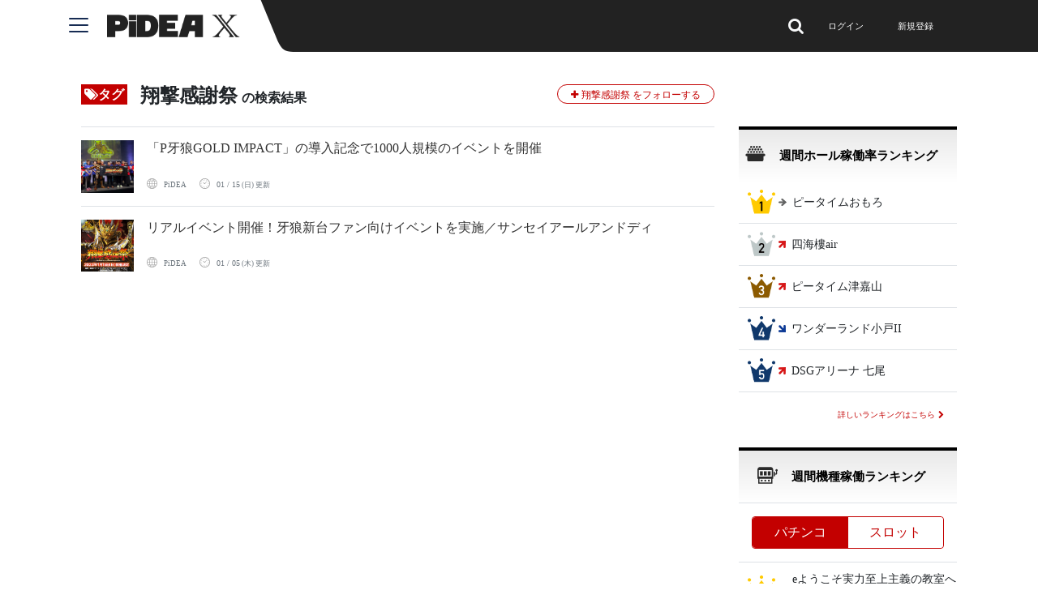

--- FILE ---
content_type: text/html; charset=utf-8
request_url: https://www.pidea.jp/tags/9592
body_size: 8980
content:
<!DOCTYPE html><html><head><title>PiDEA X - 制勝のアイデア</title><meta name="csrf-param" content="authenticity_token" />
<meta name="csrf-token" content="dgN9eDc8xB5nlEIJ7Vw8/XeyLX3yRWDiF9CFU3rRjAljAtLsTcLGQ3KsoEkOpK1grtA4XIt/VMNqxTIVT7hZkg==" /><link rel="stylesheet" media="all" href="/assets/application-31e84c4d9c735b0fa86c24d27083ebc23bd41adc11dd4aeb9ac25fb5d8d49aa9.css" data-turbolinks-track="reload" /><script data-new-script="true" type="application/ld+json">{  "@context": "http://schema.org",  "@type": "WebSite",   "name": "PiDEA X",   "url": "https://www.pidea.jp/" }</script><!--Global site tag (gtag.js) - Google Analytics--><script async="" src="https://www.googletagmanager.com/gtag/js?id=UA-140409774-1"></script><script>window.dataLayer = window.dataLayer || [];
function gtag(){dataLayer.push(arguments);}
gtag('js', new Date());

gtag('config', "UA-140409774-1");

document.addEventListener('turbolinks:load', event => {
  if (typeof gtag === 'function') {
    gtag('config', "UA-140409774-1", {
      'page_location': event.data.url
    });
  }
});

(adsbygoogle = window.adsbygoogle || []).push({
  google_ad_client: "ca-pub-6222049545846239",
  enable_page_level_ads: true
});

// Begin Mieruca Embed Code
window.__fid = window.__fid || [];__fid.push([672583563]);
(function() {
  function mieruca(){if(typeof window.__fjsld != "undefined") return; window.__fjsld = 1; var fjs = document.createElement('script'); fjs.type = 'text/javascript'; fjs.async = true; fjs.id = "fjssync"; var timestamp = new Date;fjs.src = ('https:' == document.location.protocol ? 'https' : 'http') + '://hm.mieru-ca.com/service/js/mieruca-hm.js?v='+ timestamp.getTime(); var x = document.getElementsByTagName('script')[0]; x.parentNode.insertBefore(fjs, x); };
  setTimeout(mieruca, 500); document.readyState != "complete" ? (window.attachEvent ? window.attachEvent("onload", mieruca) : window.addEventListener("load", mieruca, false)) : mieruca();
})();
// End Mieruca Embed Code</script><script src="/assets/application-a6f84b865453838bb2723a5565462ee9ab057abb3d1dc17e581081e4c8c35530.js" data-turbolinks-track="reload"></script><script src="https://platform.twitter.com/widgets.js"></script><link rel="shortcut icon" type="image/jpg" href="/assets/favicon/favicon_pidea_16-24a6aae11927338a28a03c29d3f2ec979ed4ed1cfd40f1fc83305aecfbdda8b7.jpg" sizes="16x16" /><link rel="apple-touch-icon" type="image/jpg" href="/assets/favicon/favicon_pidea_24-8b517e0d50bd700437d6dcb9c320d5d6434ce2d762e87b9d4ea00255be5a77fe.jpg" sizes="24x24" /><link rel="shortcut icon" type="image/jpg" href="/assets/favicon/favicon_pidea_32-954f6c4f64129214c8a28adcb87c11285301c22008ab1a2881b30d305d9c490d.jpg" sizes="32x32" /><link rel="apple-touch-icon" type="image/jpg" href="/assets/favicon/favicon_pidea_48-c612e2008ffc5d6d2bf3f44e33760a1ca91cdbbc95a9f753fb79cbf6c5800988.jpg" sizes="48x48" /><link rel="apple-touch-icon" type="image/jpg" href="/assets/favicon/favicon_pidea_64-fb015cb7c3c45318fc9c9c37a0cdd11c674bffe4839b6873bbb0373dfbf8d223.jpg" sizes="64x64" /><link rel="apple-touch-icon" type="image/jpg" href="/assets/favicon/favicon_pidea_152-4e7c8b8e218bb94d2fc50831022a2c81ab83795bd34e6767c467d2e852bfc21a.jpg" sizes="152x152" /><link rel="apple-touch-icon" type="image/jpg" href="/assets/favicon/favicon_pidea_192-04671ca8273ee627dd7cdc9d9ddb111c77f4dff372e169b76f7618d455fd001c.jpg" sizes="192x192" /><meta content="width=device-width, initial-scale=1, maximum-scale=1.0, user-scalable=no" name="viewport" /><meta content="IE=EmulateIE9" http-equiv="X-UA-Compatible" /><!--[if IE ]><link rel="stylesheet" media="all" href="/assets/ie/common_8_9-e3b0c44298fc1c149afbf4c8996fb92427ae41e4649b934ca495991b7852b855.css" data-turbolinks-track="reload" /><![endif]--><meta content="article" property="og:type" /><meta content="https://www.pidea.jp/assets/PIDEA-X_OGP-6a39bcb04127158caf43e1c7bb105377f1fb3deb425c62de9fbe75ad2da33b20.jpg" property="og:image" /><meta content="https://www.pidea.jp/" property="og:url" /><meta content="PiDEA X" property="og:title" /><meta content="PiDEA X - 制勝のアイデア" property="title" /><meta content="優良パチンコホールを深掘りした独自記事を発信する情報サイト「PiDEA X」。週間ホール稼働率ランキングやパチンコ・パチスロファンが楽しめるよう、業界の裏側を深掘りしています。" name="og:description" /><meta content="article" property="twitter:type" /><meta content="https://www.pidea.jp/assets/PIDEA-X_OGP-6a39bcb04127158caf43e1c7bb105377f1fb3deb425c62de9fbe75ad2da33b20.jpg" property="twitter:image" /><meta content="https://www.pidea.jp/" property="twitter:url" /><meta content="PiDEA X" property="twitter:title" /><meta content="優良パチンコホールを深掘りした独自記事を発信する情報サイト「PiDEA X」。週間ホール稼働率ランキングやパチンコ・パチスロファンが楽しめるよう、業界の裏側を深掘りしています。" name="twitter:description" /><meta content="tags" name="controller" /><meta content="show" name="action" /><script>var microadCompass = microadCompass || {};
microadCompass.queue = microadCompass.queue || [];</script><script async="" charset="UTF-8" onload="new microadCompass.AdInitializer().initialize();" src="//j.microad.net/js/compass.js" type="text/javascript"></script><meta content="index" name="robots" /></head><body class="p-0 bg-white tags controller-action-show"><script charset="UTF-8" src="https://yubinbango.github.io/yubinbango/yubinbango.js"></script><input type="hidden" name="auto_open_auth_modal" id="auto_open_auth_modal" /><nav class="navbar navbar-expand-xs navbar-dark header-page fixed-top d-flex justify-content-center"><div class="header-container d-inline-flex container"><div class="col-md-12 d-inline-flex p-0"><div class="left-col d-flex"><button aria-controls="sidebar-menu" aria-label="Menu" class="hamburger hamburger--spin icon-menu-btn text-white d-lg-flex d-none"><span class="hamburger-box"><span class="hamburger-inner"></span></span></button><div class="logo-box text-center"><a class="logo" href="/"><img src="https://www.pidea.jp/assets/icons/pidea-logo-196c87a482e3fec4bdb9b05095dcc5fe4dd3b4eadd3679993899f2efeefbd840.png" /></a></div></div><div class="right-col col"><div class="float-right"><div class="search-form mr-3 d-lg-inline d-none"><form class="form-inline d-inline pc-form words-search" action="/articles/search" accept-charset="UTF-8" method="get"><input name="utf8" type="hidden" value="&#x2713;" /><select class="custom-select mr-sm-2 search-input" multiple="multiple" name="search[]"></select><div class="d-none data-words" data-searching-words="[]"></div><div class="d-none data-trend-words" data-trend-words="[&quot;岡野陽一&quot;, &quot;how long does each semester last at keiser university&quot;, &quot;300&quot;, &quot;valor do controle razer wolverine v3 pro &quot;, &quot;d&quot;]"></div><button name="button" type="submit" class="btn p-0 btn-link btn-search"><i class="fa fa-search"></i></button></form></div><div class="buttons-box pr-0 text-right d-flex"><button class="show-search-form btn p-0 btn-search d-lg-none d-sm-inline"><i class="fa fa-search"></i></button><a class="btn mr-3 open-login-modal" data-toggle="modal" data-target="#loginModal" href="/auth/login">ログイン</a><a class="btn mr-3 open-login-modal" data-toggle="modal" data-target="#loginModal" data-type="register" href="/auth/login">新規登録</a><button aria-controls="sidebar-menu" aria-label="Menu" class="hamburger h-100 ml-2 hamburger--spin icon-menu-btn text-white d-lg-none d-flex"><span class="hamburger-box"><span class="hamburger-inner"></span></span></button></div></div></div></div></div><div class="w-100 d-lg-none d-inline-flex bg-white"><form class="form-inline sm-form words-search" id="search-form" action="/articles/search" accept-charset="UTF-8" method="get"><input name="utf8" type="hidden" value="&#x2713;" /><select multiple="multiple" name="search[]"></select><div class="d-none data-words" data-words="[]"></div></form></div></nav><div aria-hidden="true" class="modal fade" id="loginModal" role="dialog"><div class="modal-dialog modal-dialog-centered"><div class="modal-content py-2 px-3"><div class="modal-body"><button aria-label="Close" class="close" data-dismiss="modal" type="button"><span aria-hidden="true">&times;</span></button><div id="login-form"><div class="user-form"><div class="text-md-center"><div style="font-size: 28px;"><strong>ログイン</strong></div><p class="m-0 pb-2 pt-md-2 font-size-14">アカウントをお持ちでない方は<u><a class="text-danger go-to-create" switch-form-mode="" href="#">新規登録</a></u>へ</p></div><div class="row pt-3 pb-2 btn-input-big-height"><div class="col-md-6 pr-md-1"><a class="btn btn-block btn-facebook text-white py-2" href="/auth/auth/facebook"><i class="fa fa-facebook-f float-left"></i>Facebook</a></div><div class="col-md-6 pl-md-1 mt-2 mt-2 mt-md-0"><a class="btn btn-block btn-twitter text-white py-2" href="/auth/auth/twitter"><i class="fa fa-twitter float-left"></i>Twitter</a></div></div><div class="row pb-3"><div class="col-md-6 pr-md-1"><a class="btn btn-block btn-google text-white py-2" href="/auth/auth/google_oauth2"><i class="fa fa-google float-left"></i>Google</a></div><div class="col-md-6 pl-md-1 mt-2 mt-md-0"><a class="btn btn-block btn-line text-white py-2" href="/auth/auth/line"><img class="fa float-left line-logo" src="/assets/line-logo-4da44abe1542f1b0e6d1f564ce561a6c528c0ac01c824e29b889e39710a243fb.png" />LINE</a></div></div><div class="line-space mb-3"><span class="font-size-14">または</span></div><form class="mt-3" id="new_user" data-type="json" action="/auth/login" accept-charset="UTF-8" data-remote="true" method="post"><input name="utf8" type="hidden" value="&#x2713;" /><input autofocus="autofocus" autocomplete="email" placeholder="登録したメールアドレス" class="big-height form-control py-2" type="email" name="user[email]" id="user_email" /><input autocomplete="current-password" placeholder="パスワード" class="big-height form-control mt-3 py-2" type="password" name="user[password]" id="user_password" /><div class="form-check mt-2"><input name="user[remember_me]" type="hidden" value="0" /><input class="form-check-input" type="checkbox" value="1" name="user[remember_me]" id="user_remember_me" /><label class="form-check-label" for="user_remember_me">ログインを記憶する</label></div><u><a class="mt-3 text-left d-block text-danger font-size-14" href="/auth/secret/new">パスワードをお忘れの方はこちら</a></u><div id="errorMessages"></div><div class="mt-4"><input type="submit" name="commit" value="ログイン" class="big-height btn btn-red btn-block text-white py-2" data-disable-with="ログイン" /></div><div class="d-none" id="errorMessagesTemp"><div class="my-3 alert alert-danger alert-dismissible fade show" role="alert"><span class="error-content"></span><button aria-label="Close" class="close" data-dismiss="alert" type="button"><span aria-hidden="true">&times;</span></button></div></div></form></div></div><div class="d-none" id="registration-form"><div class="user-form btn-input-big-height"><div class="text-md-center"><div style="font-size: 28px;"><strong>新規会員登録</strong></div><p class="m-0 pb-2 pt-md-2 font-size-14">アカウントをお持ちの方は<u><a class="text-danger go-to-login" switch-form-mode="" href="#">ログイン</a></u>へ</p></div><div class="row pt-3 pb-2 btn-input-big-height"><div class="col-md-6 pr-md-1"><a class="btn btn-block btn-facebook text-white py-2" href="/auth/auth/facebook"><i class="fa fa-facebook-f float-left"></i>Facebookと連携</a></div><div class="col-md-6 pl-md-1 mt-2 mt-2 mt-md-0"><a class="btn btn-block btn-twitter text-white py-2" href="/auth/auth/twitter"><i class="fa fa-twitter float-left"></i>Twitterと連携</a></div></div><div class="row pb-3"><div class="col-md-6 pr-md-1"><a class="btn btn-block btn-google text-white py-2" href="/auth/auth/google_oauth2"><i class="fa fa-google float-left"></i>Google</a></div><div class="col-md-6 pl-md-1 mt-2 mt-md-0"><a class="btn btn-block btn-line text-white py-2" href="/auth/auth/line"><img class="fa float-left line-logo" src="/assets/line-logo-4da44abe1542f1b0e6d1f564ce561a6c528c0ac01c824e29b889e39710a243fb.png" />LINE</a></div></div><div class="line-space mb-3"><span class="font-size-14">または</span></div><form class="mt-3" id="registration-form" data-type="json" action="/auth/register" accept-charset="UTF-8" data-remote="true" method="post"><input name="utf8" type="hidden" value="&#x2713;" /><input autofocus="autofocus" autocomplete="email" placeholder="メールアドレス" id="registration-email" class="big-height form-control py-2" type="email" name="user[email]" /><input autocomplete="current-password" placeholder="パスワード" id="registration-password" class="big-height form-control mt-3 py-2" type="password" name="user[password]" /><div id="registrationErrorMessages"></div><div class="mt-4"><input type="submit" name="commit" value="新規会員登録" class="big-height btn btn-red btn-block text-white py-2" data-disable-with="新規会員登録" /></div><p class="text-muted mt-3 font-size-14 mb-0">利用開始をもって<u><a class="text-muted" href="/use">利用規約</a></u>と<u><a class="text-muted" href="/privacy_policy">個人情報保護方針</a></u>に同意したものと みなします。</p></form></div></div></div></div></div></div><div class="menu d-none" id="sidebar-menu"><button aria-controls="sidebar-menu" aria-label="Menu" class="hamburger-menu hamburger hamburger--spin icon-menu-btn is-active text-white d-inline d-sm-none"><span class="hamburger-box"><span class="hamburger-inner"></span></span></button><div class="main-menu"><div class="login-menu-item" data-target="#loginModal" data-toggle="modal"><a href="/auth/login">ログイン</a></div><span class="text-item menu-item timeline">タイムライン</span><div id="category-level-news"><div class="menu-item collapsed" data-toggle="collapse" href="#category-level-news-item">ニュース<i class="fa fa-angle-right"></i></div><ul class="list-group collapse" id="category-level-news-item"><li><a class="nav-link sub-menu-item" href="/articles?category=%E6%A9%9F%E7%A8%AE">機種</a></li><li><a class="nav-link sub-menu-item" href="/articles?category=%E3%83%9B%E3%83%BC%E3%83%AB">ホール</a></li><li><a class="nav-link sub-menu-item" href="/articles?category=%E3%82%B3%E3%83%A9%E3%83%A0">コラム</a></li><li><a class="nav-link sub-menu-item" href="/articles?category=%E9%80%A3%E8%BC%89">連載</a></li><li><a class="nav-link sub-menu-item" href="/articles?category=%E3%81%9D%E3%81%AE%E4%BB%96">その他</a></li></ul></div><div id="machine-hall-ranking"><div class="menu-item collapsed" data-toggle="collapse" href="#machine-hall-ranking-item">稼働ランキング<i class="fa fa-angle-right"></i></div><ul class="list-group collapse" id="machine-hall-ranking-item"><li><a class="sub-menu-item btn btn-default" href="/special-ep">週間ホール稼働率ランキング</a></li><li><a class="sub-menu-item btn btn-default" href="/machine-ranking">週間機種稼働ランキング</a></li></ul><a class="menu-item" href="/events?sort_mode=event_date">イベント/セミナー</a></div><span access-ranking-scroll="" class="menu-item">アクセスランキング</span></div><div class="main-menu"><a class="menu-item" href="/calendar">業界カレンダー</a><a class="menu-item" href="/pidea">PiDEA バックナンバー</a><a class="menu-item" href="/inquiry">お問い合わせ</a><a class="menu-item" href="/company">会社概要</a></div><div class="image-bottom"><img src="/assets/pidea-logo-footer-95cfff5ffb4ac4468ddfa65e81b0c7e04f1b03b44125235adce4bb39c58ec41f.png" /></div></div><main><div id="tag"><div class="row-col-md-m0-p0" id="article-index-page"><div class="container container-sm-fluid"><div class="row-col-md-m0-p0"><div class="row"><div class="col"><div class="mb-4 px-sm-15 d-md-block"><div class="mt-auto mb-3"><span class="highlight"><i class="fa fa-tags"></i>タグ</span><span class="word-list">翔撃感謝祭</span><span class="sub-title">の検索結果</span><div class="modal fade pr-0" data-confirm-dialog-modal="" role="dialog" tabindex="-1"><div class="modal-dialog modal-dialog-centered" role="document"><div class="modal-content"><div class="modal-header" style="border-style: none"><h5 class="modal-title w-100 text-center" style="margin-right: -1em"></h5><button aria-label="Close" class="close" data-dismiss="modal" type="button"><span aria-hidden="true">&times;</span></button></div><div class="container"><div class="row pt-2 pb-2"><div class="col-xs-12 col-md-6 mt-2"><button class="btn btn-danger w-100" data-confirm-yes="" type="button">はい</button></div><div class="col-xs-12 col-md-6 mt-2"><button class="btn btn-secondary w-100" data-dismiss="modal" type="button">キャンセル</button></div></div></div></div></div></div><button class="pull-right btn btn-follow" data-notice="ログインが必要です。" data-require-login="" type="button"><span class="add-icon"><i class="fa fa-plus"></i></span><span>翔撃感謝祭 をフォローする</span></button></div></div></div><div class="col-sm-12 right-column p-0"></div></div><hr class="d-lg-none" /><div class="row"><div class="col"><div class="article-md border-top py-3"><div class="d-flex"><img class="img-thumbnail" alt="article image" src="/uploads/asset/file/10444/IMG_6048.jpg" /><div class="media-body d-flex flex-column align-content-stretch ml-3 position-relative"><h6 class="title col pl-0"><a style="-webkit-box-orient: vertical;" href="/articles/1673775973">「P牙狼GOLD IMPACT」の導入記念で1000人規模のイベントを開催</a></h6><div class="info pl-0 text-muted"><span class="mr-3"><img class="mr-1 mr-md-2 article-svg-icon" src="/assets/icons/svg/crawling-9b32ef26abc3b39ebc5e37bae7687e68bb300bf42d706f75f151c887b337493f.svg" /><a class="text-muted" href="/articles/1673775973">PiDEA</a></span><span class="time"><img class="mr-1 mr-md-2 article-svg-icon" src="/assets/icons/svg/clock-f2fe7c59f8b5ddc2b08e3ece38d6e05fbcf29c91dfddc5b91d84f42c2d8d7bff.svg" /><span class='number'>01 / 15</span> (日) 更新</span><span class="comment-count d-none"><img class="mr-2 article-svg-icon" src="/assets/icons/svg/pencil-9be414da2aea550966355945fd65bba1a11241c8b028d7509cc85aa1ca705600.svg" /><span class="number">0</span></span></div></div></div></div><div class="article-md border-top py-3"><div class="d-flex"><img class="img-thumbnail" alt="article image" src="/uploads/asset/file/10396/%E3%82%B5%E3%83%A0%E3%83%8D.jpg" /><div class="media-body d-flex flex-column align-content-stretch ml-3 position-relative"><h6 class="title col pl-0"><a style="-webkit-box-orient: vertical;" href="/articles/1672898664">リアルイベント開催！牙狼新台ファン向けイベントを実施／サンセイアールアンドディ</a></h6><div class="info pl-0 text-muted"><span class="mr-3"><img class="mr-1 mr-md-2 article-svg-icon" src="/assets/icons/svg/crawling-9b32ef26abc3b39ebc5e37bae7687e68bb300bf42d706f75f151c887b337493f.svg" /><a class="text-muted" href="/articles/1672898664">PiDEA</a></span><span class="time"><img class="mr-1 mr-md-2 article-svg-icon" src="/assets/icons/svg/clock-f2fe7c59f8b5ddc2b08e3ece38d6e05fbcf29c91dfddc5b91d84f42c2d8d7bff.svg" /><span class='number'>01 / 05</span> (木) 更新</span><span class="comment-count d-none"><img class="mr-2 article-svg-icon" src="/assets/icons/svg/pencil-9be414da2aea550966355945fd65bba1a11241c8b028d7509cc85aa1ca705600.svg" /><span class="number">0</span></span></div></div></div></div><div class="row theme-list-article"></div></div><div class="col-sm-12 right-column px-sm-15"><div class="widget-item hall-ranking bg-white mb-15"><div class="menu-title px-3"><span>週間ホール稼働率ランキング</span></div><div class="content font-size-14"><div class="item-wrapper-widget border-bottom"><div class="rank-icon-area"><img class="img-rank-widget" src="/assets/N1-17bcf2127ea952a69344f7e07f25e31916cc3a7f304ed87ee84258f6fb0493ee.png" /><img class="img-rank-arrow" src="/assets/Keep-3c42e68c5e98002dacc3a8682a46d89940b18f434019117a9975fd813740ea42.png" /></div><div class="rank-body-area"><div class="media"><div class="media-body"><span>ピータイムおもろ</span></div></div></div></div><div class="item-wrapper-widget border-bottom"><div class="rank-icon-area"><img class="img-rank-widget" src="/assets/N2-1d48a9963d9b7802fa68a072519ff2a109a153051eb3f4f15f199393dcda88ce.png" /><img class="img-rank-arrow updown-narrow-icon-widget" src="/assets/UP-9124ac8702292fb549e881dec99feed86e1bf6476391985abfbb7caac0ee80ae.png" /></div><div class="rank-body-area"><div class="media"><div class="media-body"><span>四海樓air</span></div></div></div></div><div class="item-wrapper-widget border-bottom"><div class="rank-icon-area"><img class="img-rank-widget" src="/assets/N3-f0e400d3128e8aff33e836badaf2eb23669cf91510f740e753241647ffdccbe2.png" /><img class="img-rank-arrow updown-narrow-icon-widget" src="/assets/UP-9124ac8702292fb549e881dec99feed86e1bf6476391985abfbb7caac0ee80ae.png" /></div><div class="rank-body-area"><div class="media"><div class="media-body"><span>ピータイム津嘉山</span></div></div></div></div><div class="item-wrapper-widget border-bottom"><div class="rank-icon-area"><img class="img-rank-widget" src="/assets/N4-733d51ae2f7ca478af8d3f3bc3a689ce023529d090f7953a1bb3cbdcd96b729e.png" /><img class="img-rank-arrow updown-narrow-icon-widget" src="/assets/Down-e3ddc77b6d6361fb95cd2e88937a5a7c95c28f7289155dafc213d8a0dd30eb25.png" /></div><div class="rank-body-area"><div class="media"><div class="media-body"><span>ワンダーランド小戸II</span></div></div></div></div><div class="item-wrapper-widget border-bottom"><div class="rank-icon-area"><img class="img-rank-widget" src="/assets/N5-6a3c8c53be903065eab0fe68ba45cf0f68bb6e90d583570352923542f4cd30a7.png" /><img class="img-rank-arrow updown-narrow-icon-widget" src="/assets/UP-9124ac8702292fb549e881dec99feed86e1bf6476391985abfbb7caac0ee80ae.png" /></div><div class="rank-body-area"><div class="media"><div class="media-body"><span>DSGアリーナ 七尾</span></div></div></div></div><div class="media p-3 border-bottom"><div class="media-body text-right"><a class="link-more" href="/special-ep"><span class="pr-1">詳しいランキングはこちら</span><span class="fa fa-chevron-right"></span></a></div></div></div></div><div class="widget-item machine-ranking bg-white swicher-ranking-widget mb-15"><div class="menu-title px-3"><span>週間機種稼働ランキング</span></div><div class="content font-size-14"><div class="media p-3 border-bottom switch-tabs border-top"><div class="media-body"><div class="btn-group btn-block" role="group"><button class="btn btn-default btn-pachinko active" data-tab-id="js-pachinko-list" data-tab-type="pachinko" type="button">パチンコ</button><button class="btn btn-default btn-slot" data-tab-id="js-slot-list" data-tab-type="slot" type="button">スロット</button></div></div></div><div id="js-pachinko-list"><div class="item-wrapper-widget border-bottom"><div class="rank-icon-area"><img class="img-rank-widget" src="/assets/N1-17bcf2127ea952a69344f7e07f25e31916cc3a7f304ed87ee84258f6fb0493ee.png" /><img class="img-rank-arrow" src="/assets/Keep-3c42e68c5e98002dacc3a8682a46d89940b18f434019117a9975fd813740ea42.png" /></div><div class="rank-body-area"><div class="media-body"><span>eようこそ実力至上主義の教室へMA</span></div></div></div><div class="item-wrapper-widget border-bottom"><div class="rank-icon-area"><img class="img-rank-widget" src="/assets/N2-1d48a9963d9b7802fa68a072519ff2a109a153051eb3f4f15f199393dcda88ce.png" /><img class="img-rank-arrow" src="/assets/Keep-3c42e68c5e98002dacc3a8682a46d89940b18f434019117a9975fd813740ea42.png" /></div><div class="rank-body-area"><div class="media-body"><span>e新世紀エヴァンゲリオン17 はじまりの記憶R</span></div></div></div><div class="item-wrapper-widget border-bottom"><div class="rank-icon-area"><img class="img-rank-widget" src="/assets/N3-f0e400d3128e8aff33e836badaf2eb23669cf91510f740e753241647ffdccbe2.png" /><img class="img-rank-arrow" src="/assets/Keep-3c42e68c5e98002dacc3a8682a46d89940b18f434019117a9975fd813740ea42.png" /></div><div class="rank-body-area"><div class="media-body"><span>e／吉宗極乗3000ver／L06</span></div></div></div><div class="item-wrapper-widget border-bottom"><div class="rank-icon-area"><img class="img-rank-widget" src="/assets/N4-733d51ae2f7ca478af8d3f3bc3a689ce023529d090f7953a1bb3cbdcd96b729e.png" /><img class="img-rank-arrow updown-narrow-icon-widget" src="/assets/UP-9124ac8702292fb549e881dec99feed86e1bf6476391985abfbb7caac0ee80ae.png" /></div><div class="rank-body-area"><div class="media-body"><span>eソードアート・オンライン 閃光の軌跡 99Ver.K1</span></div></div></div><div class="item-wrapper-widget border-bottom"><div class="rank-icon-area"><img class="img-rank-widget" src="/assets/N5-6a3c8c53be903065eab0fe68ba45cf0f68bb6e90d583570352923542f4cd30a7.png" /></div><div class="rank-body-area"><div class="media-body"><span>P大海物語5スペシャルALTA</span></div></div></div></div><div class="d-none" id="js-slot-list"><div class="item-wrapper-widget border-bottom"><div class="rank-icon-area"><img class="img-rank-widget" src="/assets/N1-17bcf2127ea952a69344f7e07f25e31916cc3a7f304ed87ee84258f6fb0493ee.png" /><img class="img-rank-arrow" src="/assets/Keep-3c42e68c5e98002dacc3a8682a46d89940b18f434019117a9975fd813740ea42.png" /></div><div class="rank-body-area"><div class="media-body"><span>L北斗の拳 転生の章2</span></div></div></div><div class="item-wrapper-widget border-bottom"><div class="rank-icon-area"><img class="img-rank-widget" src="/assets/N2-1d48a9963d9b7802fa68a072519ff2a109a153051eb3f4f15f199393dcda88ce.png" /><img class="img-rank-arrow" src="/assets/Keep-3c42e68c5e98002dacc3a8682a46d89940b18f434019117a9975fd813740ea42.png" /></div><div class="rank-body-area"><div class="media-body"><span>L鉄拳6</span></div></div></div><div class="item-wrapper-widget border-bottom"><div class="rank-icon-area"><img class="img-rank-widget" src="/assets/N3-f0e400d3128e8aff33e836badaf2eb23669cf91510f740e753241647ffdccbe2.png" /><img class="img-rank-arrow" src="/assets/Keep-3c42e68c5e98002dacc3a8682a46d89940b18f434019117a9975fd813740ea42.png" /></div><div class="rank-body-area"><div class="media-body"><span>L化物語</span></div></div></div><div class="item-wrapper-widget border-bottom"><div class="rank-icon-area"><img class="img-rank-widget" src="/assets/N4-733d51ae2f7ca478af8d3f3bc3a689ce023529d090f7953a1bb3cbdcd96b729e.png" /><img class="img-rank-arrow updown-narrow-icon-widget" src="/assets/UP-9124ac8702292fb549e881dec99feed86e1bf6476391985abfbb7caac0ee80ae.png" /></div><div class="rank-body-area"><div class="media-body"><span>LB不二子</span></div></div></div><div class="item-wrapper-widget border-bottom"><div class="rank-icon-area"><img class="img-rank-widget" src="/assets/N5-6a3c8c53be903065eab0fe68ba45cf0f68bb6e90d583570352923542f4cd30a7.png" /><img class="img-rank-arrow" src="/assets/Keep-3c42e68c5e98002dacc3a8682a46d89940b18f434019117a9975fd813740ea42.png" /></div><div class="rank-body-area"><div class="media-body"><span>L無職転生 －異世界行ったら本気だす－</span></div></div></div></div><div class="media p-3 border-bottom"><div class="media-body text-right"><a class="link-more" href="/machine-ranking"><span class="pr-1">詳しいランキングはこちら</span><span class="fa fa-chevron-right"></span></a></div></div></div></div><div class="widget-item weekly-ranking bg-white swicher-ranking-widget mb-15" id="weekly-ranking-container"><div class="menu-title px-3"><span>アクセスランキング</span></div><div class="content font-size-14"><div class="media p-3 border-bottom switch-tabs border-top"><div class="media-body"><div class="btn-group btn-block" role="group"><button class="btn btn-default btn-weekly-list active" data-tab-id="js-weekly-list" data-tab-type="weekly_list" type="button">週間</button><button class="btn btn-default btn-monthly-list" data-tab-id="js-monthly-list" data-tab-type="monthly_list" type="button">月間</button></div></div></div><div id="js-weekly-list"><div class="item-wrapper-widget border-bottom"><div class="rank-icon-area"><img class="img-rank-widget" src="/assets/N1-17bcf2127ea952a69344f7e07f25e31916cc3a7f304ed87ee84258f6fb0493ee.png" /><img class="img-rank-arrow" src="/assets/New-fe0602c79ac548106a55171ea415b4a0dd4ed30ba8cde3f0c65abeb2680c501b.png" /></div><div class="rank-body-area"><div class="media"><div class="media-body"><a class="align-middle text-black" href="/articles/1768794944">【ピデアな男】アビバ関内店／店長　星野 竜汰</a></div></div></div></div><div class="item-wrapper-widget border-bottom"><div class="rank-icon-area"><img class="img-rank-widget" src="/assets/N2-1d48a9963d9b7802fa68a072519ff2a109a153051eb3f4f15f199393dcda88ce.png" /><img class="img-rank-arrow" src="/assets/New-fe0602c79ac548106a55171ea415b4a0dd4ed30ba8cde3f0c65abeb2680c501b.png" /></div><div class="rank-body-area"><div class="media"><div class="media-body"><a class="align-middle text-black" href="/articles/1768790645">木村義雄氏、繰り上げ当選か！</a></div></div></div></div><div class="item-wrapper-widget border-bottom"><div class="rank-icon-area"><img class="img-rank-widget" src="/assets/N3-f0e400d3128e8aff33e836badaf2eb23669cf91510f740e753241647ffdccbe2.png" /><img class="img-rank-arrow" src="/assets/New-fe0602c79ac548106a55171ea415b4a0dd4ed30ba8cde3f0c65abeb2680c501b.png" /></div><div class="rank-body-area"><div class="media"><div class="media-body"><a class="align-middle text-black" href="/articles/1769069844">キャッシュレス最大の論点は〝借金〟── 全日遊連</a></div></div></div></div><div class="item-wrapper-widget border-bottom"><div class="rank-icon-area"><img class="img-rank-widget" src="/assets/N4-733d51ae2f7ca478af8d3f3bc3a689ce023529d090f7953a1bb3cbdcd96b729e.png" /><img class="img-rank-arrow updown-narrow-icon-widget" src="/assets/UP-9124ac8702292fb549e881dec99feed86e1bf6476391985abfbb7caac0ee80ae.png" /></div><div class="rank-body-area"><div class="media"><div class="media-body"><a class="align-middle text-black" href="/articles/1768547636">岡野陽一の今月の汁台「岡野が生き方についての〝ふつおた〟に答えます」</a></div></div></div></div><div class="item-wrapper-widget border-bottom"><div class="rank-icon-area"><img class="img-rank-widget" src="/assets/N5-6a3c8c53be903065eab0fe68ba45cf0f68bb6e90d583570352923542f4cd30a7.png" /><img class="img-rank-arrow updown-narrow-icon-widget" src="/assets/UP-9124ac8702292fb549e881dec99feed86e1bf6476391985abfbb7caac0ee80ae.png" /></div><div class="rank-body-area"><div class="media"><div class="media-body"><a class="align-middle text-black" href="/articles/pidea%E3%82%A6%E3%82%A7%E3%83%96%E3%82%B5%E3%82%A4%E3%83%88%E3%83%AA%E3%83%8B%E3%83%A5%E3%83%BC%E3%82%A2%E3%83%AB%E8%A8%98%E5%BF%B5%E3%82%AD%E3%83%A3%E3%83%B3%E3%83%9A%E3%83%BC%E3%83%B3">PiDEAウェブサイトリニューアル記念キャンペーン</a></div></div></div></div></div><div class="d-none" id="js-monthly-list"><div class="item-wrapper-widget border-bottom"><div class="rank-icon-area"><img class="img-rank-widget" src="/assets/N1-17bcf2127ea952a69344f7e07f25e31916cc3a7f304ed87ee84258f6fb0493ee.png" /><img class="img-rank-arrow" src="/assets/New-fe0602c79ac548106a55171ea415b4a0dd4ed30ba8cde3f0c65abeb2680c501b.png" /></div><div class="rank-body-area"><div class="media"><div class="media-body"><a class="align-middle text-black" href="/articles/1768440629">【緊急インタビュー】SANKYO小倉敏男社長が語る「エールプライス」と「KUGITAMA」の覚悟（PR）</a></div></div></div></div><div class="item-wrapper-widget border-bottom"><div class="rank-icon-area"><img class="img-rank-widget" src="/assets/N2-1d48a9963d9b7802fa68a072519ff2a109a153051eb3f4f15f199393dcda88ce.png" /><img class="img-rank-arrow" src="/assets/New-fe0602c79ac548106a55171ea415b4a0dd4ed30ba8cde3f0c65abeb2680c501b.png" /></div><div class="rank-body-area"><div class="media"><div class="media-body"><a class="align-middle text-black" href="/articles/1767943248">SANKYO「eフィーバーキン肉マン」展示発表会開催　キン肉マン大好きコンビ「なすなかにし」も来場</a></div></div></div></div><div class="item-wrapper-widget border-bottom"><div class="rank-icon-area"><img class="img-rank-widget" src="/assets/N3-f0e400d3128e8aff33e836badaf2eb23669cf91510f740e753241647ffdccbe2.png" /><img class="img-rank-arrow updown-narrow-icon-widget" src="/assets/UP-9124ac8702292fb549e881dec99feed86e1bf6476391985abfbb7caac0ee80ae.png" /></div><div class="rank-body-area"><div class="media"><div class="media-body"><a class="align-middle text-black" href="/articles/1659351274">ユーザーが選んだパチンコホールの聖地はここだ！</a></div></div></div></div><div class="item-wrapper-widget border-bottom"><div class="rank-icon-area"><img class="img-rank-widget" src="/assets/N4-733d51ae2f7ca478af8d3f3bc3a689ce023529d090f7953a1bb3cbdcd96b729e.png" /><img class="img-rank-arrow" src="/assets/New-fe0602c79ac548106a55171ea415b4a0dd4ed30ba8cde3f0c65abeb2680c501b.png" /></div><div class="rank-body-area"><div class="media"><div class="media-body"><a class="align-middle text-black" href="/articles/1766709765">健全化推進機構、広告宣伝ガイドライン違反で度重なる是正勧告を受けたホールに対し意見聴取</a></div></div></div></div><div class="item-wrapper-widget border-bottom"><div class="rank-icon-area"><img class="img-rank-widget" src="/assets/N5-6a3c8c53be903065eab0fe68ba45cf0f68bb6e90d583570352923542f4cd30a7.png" /><img class="img-rank-arrow" src="/assets/New-fe0602c79ac548106a55171ea415b4a0dd4ed30ba8cde3f0c65abeb2680c501b.png" /></div><div class="rank-body-area"><div class="media"><div class="media-body"><a class="align-middle text-black" href="/articles/1768794944">【ピデアな男】アビバ関内店／店長　星野 竜汰</a></div></div></div></div></div></div></div><div class="mb-3 ad-right-column"><div data-ad-id="79" data-ad-tracker="" data-track-url="/ad_trackers/increment_num_of_show"><a target="_blank" href="/ad_trackers/79?url=https%3A%2F%2Fline.me%2FR%2Fti%2Fp%2F%2540wiw5015z"><img src="/uploads/ad/image/79/%E3%83%8F%E3%82%99%E3%83%8A%E3%83%BC_%E5%85%AC%E5%BC%8FLINE__re.jpg" /></a></div></div><div class="mb-3 ad-right-column"><div data-ad-id="89" data-ad-tracker="" data-track-url="/ad_trackers/increment_num_of_show"><a target="_blank" href="/ad_trackers/89?url=https%3A%2F%2Fyamisulo.com%2F"><img src="/uploads/ad/image/89/25_w300_h250px_yamislot.jpg" /></a></div></div><div class="widget-item pidea bg-white mb-15"><div class="menu-title px-3 border-bottom"><span>今月のPiDEA</span></div><div class="content p-3"><img alt="PiDEAWARD授賞式" class="pidea-img" src="/uploads/magazine/image/191/thumb_%E8%A1%A8%E7%B4%991%E6%9C%88.jpg" /><div class="info"><div class="my-2 font-weight-bold">vol.233</div><div class="h6 mb-3 font-weight-bold">PiDEAWARD授賞式</div></div><div class="media font-size-14"><div class="media-body text-right"><a class="link-more" href="/pidea/pideaward%E5%8F%97%E8%B3%9E%E5%BC%8F"><span class="pr-1">詳細・バックナンバー</span><span class="fa fa-chevron-right"></span></a></div></div></div></div></div></div></div></div></div></div><div class="container"><div id="alert-message"></div><div class="modal-backdrop d-none fade" id="overlay"></div></div></main><div id="timeline"><div id="timeline-content"><img class="message-timline-not-login" data-toggle="modal" data-target="#loginModal" src="/assets/timeline_not_login-8c85793781903579206fdd15bee3a42e6cc7d33f0e183fcce60819a74f543a12.png" /><div class="toggle-button-md d-none d-md-block"></div><ul class="event-list"></ul></div></div><footer class="footer-page mt-auto"><div class="container text-center"><p class="d-none d-md-block"><a href="/use">利用規約</a><span class="mx-2 space">|</span><a href="/privacy_policy">プライバシーポリシー</a><span class="mx-2 space">|</span><a href="/inquiry">お問い合わせ</a><span class="mx-2 space">|</span><a href="/company">会社概要</a><span class="mx-2 space">|</span><a href="/sitemaps">サイトマップ</a></p><p class="d-md-none d-block mb-1"><a href="/use">利用規約</a><span class="my-mx-footer space">|</span><a href="/privacy_policy">プライバシーポリシー</a><span class="my-mx-footer space">|</span><a href="/inquiry">お問い合わせ</a></p><p class="d-md-none d-block"><a href="/company">会社概要</a><span class="my-mx-footer space">|</span><a href="/sitemaps">サイトマップ</a></p></div><div class="copyright"><a class="logo" href="/"><img src="/assets/pidea-logo-footer-95cfff5ffb4ac4468ddfa65e81b0c7e04f1b03b44125235adce4bb39c58ec41f.png" /></a></div></footer></body></html>

--- FILE ---
content_type: text/html; charset=utf-8
request_url: https://www.pidea.jp/timelines
body_size: 3658
content:
<li class="row border-bottom" data-article-comment-id="597"><div class="col-auto"><a href="/users/211"><img class="event-avatar mr-2 border border-primary" src="/uploads/user/avatar/211/BB91F66E-ADA4-40FD-8D50-151FC06DB7F2.jpeg" /></a><div class="time">約6年</div></div><div class="col"><h6 class="title"><a class="title text-danger mr-1" href="/users/211">クレティ</a><span>さんがコメントしました。</span></h6><div class="media"><a href="/articles/1638432919?cmt_id=597#comment_597"><img class="article-thumbnail mr-2" src="/uploads/asset/file/9163/%E3%82%B9%E3%82%AF%E3%83%AA%E3%83%BC%E3%83%B3%E3%82%B7%E3%83%A7%E3%83%83%E3%83%88_2019-12-09_14.45.10.jpg" /></a><div class="media-body"><p class="mb-1"><a href="/articles/1638432919?cmt_id=597#comment_597">令和初！6号機ジャグラーがついに発表、初お披露目は年明けに【内覧会情報リンクあり】</a></p><span class="text-muted category-and-tags"><span class="tags"><i class="fa fa-tags mr-1"></i>北電子,6号機,ジャグラー</span></span></div></div></div></li><li class="row border-bottom" data-article-comment-id="596"><div class="col-auto"><a href="/users/60"><img class="event-avatar mr-2 border border-primary" src="/uploads/user/avatar/60/%E3%82%B9%E3%82%AF%E3%83%AA%E3%83%BC%E3%83%B3%E3%82%B7%E3%83%A7%E3%83%83%E3%83%88_2019-07-16_20.50.59.png" /></a><div class="time">約6年</div></div><div class="col"><h6 class="title"><a class="title text-danger mr-1" href="/users/60">上野ハム太郎</a><span>さんがコメントしました。</span></h6><div class="media"><a href="/articles/%E3%83%9E%E3%83%AB%E3%83%8F%E3%83%B3%E3%80%8C%EF%BD%89%EF%BD%93%EF%BD%95%E3%82%B0%E3%83%A9%E3%83%B3%E3%83%97%E3%83%AA%E3%83%95%E3%82%A1%E3%82%A4%E3%83%8A%E3%83%AB-%E3%82%A4%E3%82%BF%E3%83%AA%E3%82%A2%E3%83%BB%E3%83%88%E3%83%AA%E3%83%8E%EF%BC%92%EF%BC%90%EF%BC%91%EF%BC%99%E3%80%8D%E3%81%AB%E5%8D%94%E8%B3%9B?cmt_id=596#comment_596"><img class="article-thumbnail mr-2" src="/uploads/asset/file/6265/johojima.png" /></a><div class="media-body"><p class="mb-1"><a href="/articles/%E3%83%9E%E3%83%AB%E3%83%8F%E3%83%B3%E3%80%8C%EF%BD%89%EF%BD%93%EF%BD%95%E3%82%B0%E3%83%A9%E3%83%B3%E3%83%97%E3%83%AA%E3%83%95%E3%82%A1%E3%82%A4%E3%83%8A%E3%83%AB-%E3%82%A4%E3%82%BF%E3%83%AA%E3%82%A2%E3%83%BB%E3%83%88%E3%83%AA%E3%83%8E%EF%BC%92%EF%BC%90%EF%BC%91%EF%BC%99%E3%80%8D%E3%81%AB%E5%8D%94%E8%B3%9B?cmt_id=596#comment_596">マルハン、「ＩＳＵグランプリファイナル　イタリア・トリノ２０１９」に協賛</a></p><span class="text-muted category-and-tags"><span class="category mr-2"><i class="fa fa-file mr-1"></i>ホール</span></span></div></div></div></li><li class="row border-bottom" data-article-comment-id="595"><div class="col-auto"><a href="/users/60"><img class="event-avatar mr-2 border border-primary" src="/uploads/user/avatar/60/%E3%82%B9%E3%82%AF%E3%83%AA%E3%83%BC%E3%83%B3%E3%82%B7%E3%83%A7%E3%83%83%E3%83%88_2019-07-16_20.50.59.png" /></a><div class="time">約6年</div></div><div class="col"><h6 class="title"><a class="title text-danger mr-1" href="/users/60">上野ハム太郎</a><span>さんがコメントしました。</span></h6><div class="media"><a href="/articles/%E8%84%B3%E6%A2%97%E5%A1%9E%E3%81%A8%E3%83%91%E3%83%81%E3%83%B3%E3%82%B3?cmt_id=595#comment_595"><img class="article-thumbnail mr-2" src="/uploads/asset/file/6266/pachinko_nippo.png" /></a><div class="media-body"><p class="mb-1"><a href="/articles/%E8%84%B3%E6%A2%97%E5%A1%9E%E3%81%A8%E3%83%91%E3%83%81%E3%83%B3%E3%82%B3?cmt_id=595#comment_595">脳梗塞とパチンコ</a></p><span class="text-muted category-and-tags"><span class="category mr-2"><i class="fa fa-file mr-1"></i>コラム</span></span></div></div></div></li><li class="row border-bottom" data-article-comment-id="594"><div class="col-auto"><a href="/users/211"><img class="event-avatar mr-2 border border-primary" src="/uploads/user/avatar/211/BB91F66E-ADA4-40FD-8D50-151FC06DB7F2.jpeg" /></a><div class="time">約6年</div></div><div class="col"><h6 class="title"><a class="title text-danger mr-1" href="/users/211">クレティ</a><span>さんがコメントしました。</span></h6><div class="media"><a href="/articles/1637158133-b2cfb422-807f-44f5-8c99-40f3d4d6b936?cmt_id=594#comment_594"><img class="article-thumbnail mr-2" src="/uploads/asset/file/6651/1127.jpg" /></a><div class="media-body"><p class="mb-1"><a href="/articles/1637158133-b2cfb422-807f-44f5-8c99-40f3d4d6b936?cmt_id=594#comment_594">期待の北斗と金太郎、ユーザーの反応は？【AI-CIS客帳レポート】</a></p><span class="text-muted category-and-tags"><span class="category mr-2"><i class="fa fa-file mr-1"></i>その他情報</span><span class="tags"><i class="fa fa-tags mr-1"></i>AI-CIS,AI-CIS客帳レポート</span></span></div></div></div></li><li class="row border-bottom" data-article-comment-id="593"><div class="col-auto"><a href="/users/60"><img class="event-avatar mr-2 border border-primary" src="/uploads/user/avatar/60/%E3%82%B9%E3%82%AF%E3%83%AA%E3%83%BC%E3%83%B3%E3%82%B7%E3%83%A7%E3%83%83%E3%83%88_2019-07-16_20.50.59.png" /></a><div class="time">約6年</div></div><div class="col"><h6 class="title"><a class="title text-danger mr-1" href="/users/60">上野ハム太郎</a><span>さんがコメントしました。</span></h6><div class="media"><a href="/articles/1638431447?cmt_id=593#comment_593"><img class="article-thumbnail mr-2" src="/assets/thumbnail/normal_thumnail-a8aab1982a4a855d6e05c526cdf93f99a5771395d5aeeaeda89653886aef35f8.png" /></a><div class="media-body"><p class="mb-1"><a href="/articles/1638431447?cmt_id=593#comment_593">【お知らせ】キャンペーンの当選者を発表いたしました！</a></p><span class="text-muted category-and-tags"><span class="category mr-2"><i class="fa fa-file mr-1"></i>その他情報</span></span></div></div></div></li><li class="row border-bottom" data-article-comment-id="590"><div class="col-auto"><a href="/users/60"><img class="event-avatar mr-2 border border-primary" src="/uploads/user/avatar/60/%E3%82%B9%E3%82%AF%E3%83%AA%E3%83%BC%E3%83%B3%E3%82%B7%E3%83%A7%E3%83%83%E3%83%88_2019-07-16_20.50.59.png" /></a><div class="time">6年以上</div></div><div class="col"><h6 class="title"><a class="title text-danger mr-1" href="/users/60">上野ハム太郎</a><span>さんがコメントしました。</span></h6><div class="media"><a href="/articles/1638434105?cmt_id=590#comment_590"><img class="article-thumbnail mr-2" src="/uploads/asset/file/9166/amu1w.jpg" /></a><div class="media-body"><p class="mb-1"><a href="/articles/1638434105?cmt_id=590#comment_590">アミュライブがサービス終了を発表</a></p><span class="text-muted category-and-tags"><span class="tags"><i class="fa fa-tags mr-1"></i>アミュライブ,Amulive,IoTエンターテインメント</span></span></div></div></div></li><li class="row border-bottom" data-article-comment-id="587"><div class="col-auto"><a href="/users/211"><img class="event-avatar mr-2 border border-primary" src="/uploads/user/avatar/211/BB91F66E-ADA4-40FD-8D50-151FC06DB7F2.jpeg" /></a><div class="time">6年以上</div></div><div class="col"><h6 class="title"><a class="title text-danger mr-1" href="/users/211">クレティ</a><span>さんがコメントしました。</span></h6><div class="media"><a href="/articles/1606267433?cmt_id=587#comment_587"><img class="article-thumbnail mr-2" src="/assets/thumbnail/normal_thumnail-a8aab1982a4a855d6e05c526cdf93f99a5771395d5aeeaeda89653886aef35f8.png" /></a><div class="media-body"><p class="mb-1"><a href="/articles/1606267433?cmt_id=587#comment_587">往年の名機で中高年齢層を囲い込め！</a></p><span class="text-muted category-and-tags"><span class="category mr-2"><i class="fa fa-file mr-1"></i>その他情報</span><span class="tags"><i class="fa fa-tags mr-1"></i>P13日の金曜日,P新世紀エヴァンゲリオン〜シト、新生〜</span></span></div></div></div></li><li class="row border-bottom" data-article-comment-id="586"><div class="col-auto"><a href="/users/211"><img class="event-avatar mr-2 border border-primary" src="/uploads/user/avatar/211/BB91F66E-ADA4-40FD-8D50-151FC06DB7F2.jpeg" /></a><div class="time">6年以上</div></div><div class="col"><h6 class="title"><a class="title text-danger mr-1" href="/users/211">クレティ</a><span>さんがコメントしました。</span></h6><div class="media"><a href="/articles/%EF%BC%BB9%E6%9C%88%EF%BC%BD%E3%82%B4%E3%83%88%E4%BB%B6%E6%95%B0%E3%81%8C%E4%BB%8A%E5%B9%B4%E6%9C%80%E5%A4%9A%E8%AA%8D%E5%AE%9A%E5%88%87%E3%82%8C%E9%96%93%E8%BF%91%E3%81%AE%E5%8F%B0%E3%81%8C%E9%9B%BB%E6%B3%A2%E3%82%B4%E3%83%88%E3%81%AE%E8%A2%AB%E5%AE%B3%E3%81%AB?cmt_id=586#comment_586"><img class="article-thumbnail mr-2" src="/uploads/asset/file/6015/admin-ajax.jpg" /></a><div class="media-body"><p class="mb-1"><a href="/articles/%EF%BC%BB9%E6%9C%88%EF%BC%BD%E3%82%B4%E3%83%88%E4%BB%B6%E6%95%B0%E3%81%8C%E4%BB%8A%E5%B9%B4%E6%9C%80%E5%A4%9A%E8%AA%8D%E5%AE%9A%E5%88%87%E3%82%8C%E9%96%93%E8%BF%91%E3%81%AE%E5%8F%B0%E3%81%8C%E9%9B%BB%E6%B3%A2%E3%82%B4%E3%83%88%E3%81%AE%E8%A2%AB%E5%AE%B3%E3%81%AB?cmt_id=586#comment_586">［9月］ゴト件数が今年最多！認定切れ間近の台が電波ゴトの被害に</a></p><span class="text-muted category-and-tags"><span class="category mr-2"><i class="fa fa-file mr-1"></i>連載</span><span class="tags"><i class="fa fa-tags mr-1"></i>ゴト速報,セデック</span></span></div></div></div></li><li class="row border-bottom" data-article-comment-id="585"><div class="col-auto"><a href="/users/211"><img class="event-avatar mr-2 border border-primary" src="/uploads/user/avatar/211/BB91F66E-ADA4-40FD-8D50-151FC06DB7F2.jpeg" /></a><div class="time">6年以上</div></div><div class="col"><h6 class="title"><a class="title text-danger mr-1" href="/users/211">クレティ</a><span>さんがコメントしました。</span></h6><div class="media"><a href="/articles/1639027888?cmt_id=585#comment_585"><img class="article-thumbnail mr-2" src="/uploads/asset/file/9183/DSCN9043WEB.jpg" /></a><div class="media-body"><p class="mb-1"><a href="/articles/1639027888?cmt_id=585#comment_585">ヘソ約1.5倍のAタイプみたいなパチンコ「牙狼コレクション」／サンセイ</a></p><span class="text-muted category-and-tags"><span class="tags"><i class="fa fa-tags mr-1"></i>サンセイ,サンセイアールアンドディ,P牙狼コレクション</span></span></div></div></div></li><li class="row border-bottom" data-article-comment-id="584"><div class="col-auto"><a href="/users/211"><img class="event-avatar mr-2 border border-primary" src="/uploads/user/avatar/211/BB91F66E-ADA4-40FD-8D50-151FC06DB7F2.jpeg" /></a><div class="time">6年以上</div></div><div class="col"><h6 class="title"><a class="title text-danger mr-1" href="/users/211">クレティ</a><span>さんがコメントしました。</span></h6><div class="media"><a href="/articles/%E3%83%91%E3%83%81%E3%83%B3%E3%82%B3%E3%83%9B%E3%83%BC%E3%83%AB8%E6%9C%88%E4%B8%AD%E3%81%AE%E5%BB%83%E6%A5%AD%E3%81%AF32%E5%BA%97%E8%88%97%E3%81%A7%E6%B8%9B%E5%B0%91%E7%B6%9A%E3%81%8F%E6%96%B0%E8%A6%8F%E3%81%AF2%E5%BA%97%E8%88%97%E3%81%AB%E3%81%A8%E3%81%A9%E3%81%BE%E3%82%8B?cmt_id=584#comment_584"><img class="article-thumbnail mr-2" src="/assets/thumbnail/scraped_thumbnail-48c1b71a582c0e76cf7ba75c9d4f848039a7630391ad3404fbd346047ead9f18.png" /></a><div class="media-body"><p class="mb-1"><a href="/articles/%E3%83%91%E3%83%81%E3%83%B3%E3%82%B3%E3%83%9B%E3%83%BC%E3%83%AB8%E6%9C%88%E4%B8%AD%E3%81%AE%E5%BB%83%E6%A5%AD%E3%81%AF32%E5%BA%97%E8%88%97%E3%81%A7%E6%B8%9B%E5%B0%91%E7%B6%9A%E3%81%8F%E6%96%B0%E8%A6%8F%E3%81%AF2%E5%BA%97%E8%88%97%E3%81%AB%E3%81%A8%E3%81%A9%E3%81%BE%E3%82%8B?cmt_id=584#comment_584">パチンコホール、8月中の廃業は32店舗で減少続く、新規は2店舗にとどまる</a></p><span class="text-muted category-and-tags"><span class="category mr-2"><i class="fa fa-file mr-1"></i>ホール</span></span></div></div></div></li><li class="row border-bottom" data-article-comment-id="580"><div class="col-auto"><a href="/users/60"><img class="event-avatar mr-2 border border-primary" src="/uploads/user/avatar/60/%E3%82%B9%E3%82%AF%E3%83%AA%E3%83%BC%E3%83%B3%E3%82%B7%E3%83%A7%E3%83%83%E3%83%88_2019-07-16_20.50.59.png" /></a><div class="time">6年以上</div></div><div class="col"><h6 class="title"><a class="title text-danger mr-1" href="/users/60">上野ハム太郎</a><span>さんがコメントしました。</span></h6><div class="media"><a href="/articles/1606189438?cmt_id=580#comment_580"><img class="article-thumbnail mr-2" src="/uploads/asset/file/9153/tf4_kyotai_01.jpg" /></a><div class="media-body"><p class="mb-1"><a href="/articles/1606189438?cmt_id=580#comment_580">有名アーティストとのコラボも！戦国なのにバブル世代ぶっ刺さり〜「天下布武4」</a></p><span class="text-muted category-and-tags"><span class="tags"><i class="fa fa-tags mr-1"></i>天下布武,山佐,セブンリーグ</span></span></div></div></div></li><li class="row border-bottom" data-article-comment-id="576"><div class="col-auto"><a href="/users/60"><img class="event-avatar mr-2 border border-primary" src="/uploads/user/avatar/60/%E3%82%B9%E3%82%AF%E3%83%AA%E3%83%BC%E3%83%B3%E3%82%B7%E3%83%A7%E3%83%83%E3%83%88_2019-07-16_20.50.59.png" /></a><div class="time">6年以上</div></div><div class="col"><h6 class="title"><a class="title text-danger mr-1" href="/users/60">上野ハム太郎</a><span>さんがコメントしました。</span></h6><div class="media"><a href="/articles/1606266819?cmt_id=576#comment_576"><img class="article-thumbnail mr-2" src="/uploads/asset/file/9157/DSCN8592WEB.jpg" /></a><div class="media-body"><p class="mb-1"><a href="/articles/1606266819?cmt_id=576#comment_576">「マジカルハロウィン」最新作をお披露目／コナミ</a></p><span class="text-muted category-and-tags"><span class="tags"><i class="fa fa-tags mr-1"></i>マジカルハロウィン,マジカルハロウィン７,コナミ</span></span></div></div></div></li><li class="row border-bottom" data-article-comment-id="575"><div class="col-auto"><a href="/users/211"><img class="event-avatar mr-2 border border-primary" src="/uploads/user/avatar/211/BB91F66E-ADA4-40FD-8D50-151FC06DB7F2.jpeg" /></a><div class="time">6年以上</div></div><div class="col"><h6 class="title"><a class="title text-danger mr-1" href="/users/211">クレティ</a><span>さんがコメントしました。</span></h6><div class="media"><a href="/articles/%E9%80%B1%E6%9C%AB%E3%83%9E%E3%82%B0%E3%83%AC%E5%99%B4%E3%81%8D%E3%81%AE%E5%8E%9F%E5%9B%A0%E3%81%A8%E5%AF%BE%E7%AD%96%E6%9E%97%E7%A7%80%E6%A8%B9?cmt_id=575#comment_575"><img class="article-thumbnail mr-2" src="/uploads/asset/file/6116/hayasi1.jpg" /></a><div class="media-body"><p class="mb-1"><a href="/articles/%E9%80%B1%E6%9C%AB%E3%83%9E%E3%82%B0%E3%83%AC%E5%99%B4%E3%81%8D%E3%81%AE%E5%8E%9F%E5%9B%A0%E3%81%A8%E5%AF%BE%E7%AD%96%E6%9E%97%E7%A7%80%E6%A8%B9?cmt_id=575#comment_575">週末のマグレ噴きの原因と対策（林秀樹）</a></p><span class="text-muted category-and-tags"><span class="category mr-2"><i class="fa fa-file mr-1"></i>連載</span><span class="tags"><i class="fa fa-tags mr-1"></i>ド底辺ホール復活プロジェクト,アミューズメントビジネスコンサルティング</span></span></div></div></div></li><li class="row border-bottom" data-article-comment-id="573"><div class="col-auto"><a href="/users/211"><img class="event-avatar mr-2 border border-primary" src="/uploads/user/avatar/211/BB91F66E-ADA4-40FD-8D50-151FC06DB7F2.jpeg" /></a><div class="time">6年以上</div></div><div class="col"><h6 class="title"><a class="title text-danger mr-1" href="/users/211">クレティ</a><span>さんがコメントしました。</span></h6><div class="media"><a href="/articles/%E7%B4%94%E5%A2%97%E6%9E%9A%E6%95%B0all%E7%B4%8463%E6%9E%9Ax%E7%9B%AE%E6%8A%BC%E3%81%97%E4%B8%8D%E8%A6%81%EF%BC%8F%E3%83%91%E3%83%81%E3%82%B9%E3%83%AD%E5%8C%97%E6%96%97%E3%81%AE%E6%8B%B3-%E5%A4%A9%E6%98%87?cmt_id=573#comment_573"><img class="article-thumbnail mr-2" src="/uploads/asset/file/6347/49203b6570d384c0c245b660336ec084-640x480.jpg" /></a><div class="media-body"><p class="mb-1"><a href="/articles/%E7%B4%94%E5%A2%97%E6%9E%9A%E6%95%B0all%E7%B4%8463%E6%9E%9Ax%E7%9B%AE%E6%8A%BC%E3%81%97%E4%B8%8D%E8%A6%81%EF%BC%8F%E3%83%91%E3%83%81%E3%82%B9%E3%83%AD%E5%8C%97%E6%96%97%E3%81%AE%E6%8B%B3-%E5%A4%A9%E6%98%87?cmt_id=573#comment_573">純増枚数ALL約6.3枚×目押し不要／パチスロ北斗の拳 天昇</a></p><span class="text-muted category-and-tags"></span></div></div></div></li><li class="row border-bottom" data-article-comment-id="567"><div class="col-auto"><a href="/users/60"><img class="event-avatar mr-2 border border-primary" src="/uploads/user/avatar/60/%E3%82%B9%E3%82%AF%E3%83%AA%E3%83%BC%E3%83%B3%E3%82%B7%E3%83%A7%E3%83%83%E3%83%88_2019-07-16_20.50.59.png" /></a><div class="time">6年以上</div></div><div class="col"><h6 class="title"><a class="title text-danger mr-1" href="/users/60">上野ハム太郎</a><span>さんがコメントしました。</span></h6><div class="media"><a href="/articles/1606191194?cmt_id=567#comment_567"><img class="article-thumbnail mr-2" src="/uploads/asset/file/9162/DK_%E3%83%AA%E3%83%83%E3%83%81%E3%83%A1%E3%83%8B%E3%83%A5%E3%83%BC1040-1040.jpg" /></a><div class="media-body"><p class="mb-1"><a href="/articles/1606191194?cmt_id=567#comment_567">DK-SIS白書が80％オフ!? 特別キャンペーン10月31日まで</a></p><span class="text-muted category-and-tags"><span class="tags"><i class="fa fa-tags mr-1"></i>DK-SIS白書,ダイコク電機</span></span></div></div></div></li><li class="row border-bottom" data-article-comment-id="566"><div class="col-auto"><a href="/users/211"><img class="event-avatar mr-2 border border-primary" src="/uploads/user/avatar/211/BB91F66E-ADA4-40FD-8D50-151FC06DB7F2.jpeg" /></a><div class="time">6年以上</div></div><div class="col"><h6 class="title"><a class="title text-danger mr-1" href="/users/211">クレティ</a><span>さんがコメントしました。</span></h6><div class="media"><a href="/articles/%E6%99%82%E4%BB%A3%E9%81%85%E3%82%8C%E3%81%AE%E5%BA%83%E5%91%8A%E5%AE%A3%E4%BC%9D%E8%A6%8F%E5%88%B6%E3%81%AE%E6%92%A4%E5%BB%83%E3%82%92-%E4%B8%8B?cmt_id=566#comment_566"><img class="article-thumbnail mr-2" src="/uploads/asset/file/6266/pachinko_nippo.png" /></a><div class="media-body"><p class="mb-1"><a href="/articles/%E6%99%82%E4%BB%A3%E9%81%85%E3%82%8C%E3%81%AE%E5%BA%83%E5%91%8A%E5%AE%A3%E4%BC%9D%E8%A6%8F%E5%88%B6%E3%81%AE%E6%92%A4%E5%BB%83%E3%82%92-%E4%B8%8B?cmt_id=566#comment_566">時代遅れの広告宣伝規制の撤廃を　下</a></p><span class="text-muted category-and-tags"><span class="category mr-2"><i class="fa fa-file mr-1"></i>コラム</span></span></div></div></div></li><li class="row border-bottom" data-article-comment-id="565"><div class="col-auto"><a href="/users/211"><img class="event-avatar mr-2 border border-primary" src="/uploads/user/avatar/211/BB91F66E-ADA4-40FD-8D50-151FC06DB7F2.jpeg" /></a><div class="time">6年以上</div></div><div class="col"><h6 class="title"><a class="title text-danger mr-1" href="/users/211">クレティ</a><span>さんがコメントしました。</span></h6><div class="media"><a href="/articles/%E6%99%82%E4%BB%A3%E9%81%85%E3%82%8C%E3%81%AE%E5%BA%83%E5%91%8A%E5%AE%A3%E4%BC%9D%E8%A6%8F%E5%88%B6%E3%81%AE%E6%92%A4%E5%BB%83%E3%82%92-%E4%B8%8A?cmt_id=565#comment_565"><img class="article-thumbnail mr-2" src="/uploads/asset/file/6266/pachinko_nippo.png" /></a><div class="media-body"><p class="mb-1"><a href="/articles/%E6%99%82%E4%BB%A3%E9%81%85%E3%82%8C%E3%81%AE%E5%BA%83%E5%91%8A%E5%AE%A3%E4%BC%9D%E8%A6%8F%E5%88%B6%E3%81%AE%E6%92%A4%E5%BB%83%E3%82%92-%E4%B8%8A?cmt_id=565#comment_565">時代遅れの広告宣伝規制の撤廃を　上</a></p><span class="text-muted category-and-tags"><span class="category mr-2"><i class="fa fa-file mr-1"></i>コラム</span></span></div></div></div></li><li class="row border-bottom" data-article-comment-id="564"><div class="col-auto"><a href="/users/211"><img class="event-avatar mr-2 border border-primary" src="/uploads/user/avatar/211/BB91F66E-ADA4-40FD-8D50-151FC06DB7F2.jpeg" /></a><div class="time">6年以上</div></div><div class="col"><h6 class="title"><a class="title text-danger mr-1" href="/users/211">クレティ</a><span>さんがコメントしました。</span></h6><div class="media"><a href="/articles/%E5%B9%B4%E6%9C%AB%E3%81%AE%E7%B7%8F%E4%BB%98%E3%81%91%E6%99%AF%E5%93%81%E3%81%AB%E3%82%AB%E3%83%AC%E3%83%B3%E3%83%80%E3%83%BC%E3%82%92?cmt_id=564#comment_564"><img class="article-thumbnail mr-2" src="/uploads/asset/file/6266/pachinko_nippo.png" /></a><div class="media-body"><p class="mb-1"><a href="/articles/%E5%B9%B4%E6%9C%AB%E3%81%AE%E7%B7%8F%E4%BB%98%E3%81%91%E6%99%AF%E5%93%81%E3%81%AB%E3%82%AB%E3%83%AC%E3%83%B3%E3%83%80%E3%83%BC%E3%82%92?cmt_id=564#comment_564">年末の総付け景品にカレンダーを</a></p><span class="text-muted category-and-tags"><span class="category mr-2"><i class="fa fa-file mr-1"></i>コラム</span></span></div></div></div></li><li class="row border-bottom" data-article-comment-id="561"><div class="col-auto"><a href="/users/60"><img class="event-avatar mr-2 border border-primary" src="/uploads/user/avatar/60/%E3%82%B9%E3%82%AF%E3%83%AA%E3%83%BC%E3%83%B3%E3%82%B7%E3%83%A7%E3%83%83%E3%83%88_2019-07-16_20.50.59.png" /></a><div class="time">6年以上</div></div><div class="col"><h6 class="title"><a class="title text-danger mr-1" href="/users/60">上野ハム太郎</a><span>さんがコメントしました。</span></h6><div class="media"><a href="/articles/%E8%89%AF%E3%81%8F%E3%81%AA%E3%81%84%E3%81%A8%E3%81%8D%E3%81%A7%E3%81%AF%E3%81%AA%E3%81%8F%E8%89%AF%E3%81%84%E3%81%A8%E3%81%8D%E3%82%92%E6%84%8F%E8%AD%98%E3%81%97%E3%81%A6%E6%96%BD%E7%AD%96%E3%82%92%E6%9E%97%E7%A7%80%E6%A8%B9?cmt_id=561#comment_561"><img class="article-thumbnail mr-2" src="/uploads/asset/file/6116/hayasi1.jpg" /></a><div class="media-body"><p class="mb-1"><a href="/articles/%E8%89%AF%E3%81%8F%E3%81%AA%E3%81%84%E3%81%A8%E3%81%8D%E3%81%A7%E3%81%AF%E3%81%AA%E3%81%8F%E8%89%AF%E3%81%84%E3%81%A8%E3%81%8D%E3%82%92%E6%84%8F%E8%AD%98%E3%81%97%E3%81%A6%E6%96%BD%E7%AD%96%E3%82%92%E6%9E%97%E7%A7%80%E6%A8%B9?cmt_id=561#comment_561">良くないときではなく良いとき、を意識して施策を（林秀樹）</a></p><span class="text-muted category-and-tags"><span class="category mr-2"><i class="fa fa-file mr-1"></i>連載</span><span class="tags"><i class="fa fa-tags mr-1"></i>ド底辺ホール復活プロジェクト,林秀樹</span></span></div></div></div></li><li class="row border-bottom" data-article-comment-id="560"><div class="col-auto"><a href="/users/211"><img class="event-avatar mr-2 border border-primary" src="/uploads/user/avatar/211/BB91F66E-ADA4-40FD-8D50-151FC06DB7F2.jpeg" /></a><div class="time">6年以上</div></div><div class="col"><h6 class="title"><a class="title text-danger mr-1" href="/users/211">クレティ</a><span>さんがコメントしました。</span></h6><div class="media"><a href="/articles/40%E7%8E%89%E4%BA%A4%E6%8F%9B%E6%89%B9%E5%88%A4%E3%81%AF%E9%96%93%E9%81%95%E3%81%84%E3%81%AB%E6%B0%97%E3%81%A5%E3%81%84%E3%81%9F%E8%A8%AD%E5%82%99%E6%A5%AD%E8%80%85?cmt_id=560#comment_560"><img class="article-thumbnail mr-2" src="/uploads/asset/file/6266/pachinko_nippo.png" /></a><div class="media-body"><p class="mb-1"><a href="/articles/40%E7%8E%89%E4%BA%A4%E6%8F%9B%E6%89%B9%E5%88%A4%E3%81%AF%E9%96%93%E9%81%95%E3%81%84%E3%81%AB%E6%B0%97%E3%81%A5%E3%81%84%E3%81%9F%E8%A8%AD%E5%82%99%E6%A5%AD%E8%80%85?cmt_id=560#comment_560">40玉交換批判は間違いに気づいた設備業者</a></p><span class="text-muted category-and-tags"><span class="category mr-2"><i class="fa fa-file mr-1"></i>コラム</span></span></div></div></div></li>

--- FILE ---
content_type: text/css
request_url: https://www.pidea.jp/assets/application-31e84c4d9c735b0fa86c24d27083ebc23bd41adc11dd4aeb9ac25fb5d8d49aa9.css
body_size: 68134
content:
/*!
 * Bootstrap v4.3.1 (https://getbootstrap.com/)
 * Copyright 2011-2019 The Bootstrap Authors
 * Copyright 2011-2019 Twitter, Inc.
 * Licensed under MIT (https://github.com/twbs/bootstrap/blob/master/LICENSE)
 */:root{--blue: #007bff;--indigo: #6610f2;--purple: #6f42c1;--pink: #e83e8c;--red: #dc3545;--orange: #fd7e14;--yellow: #ffc107;--green: #28a745;--teal: #20c997;--cyan: #17a2b8;--white: #fff;--gray: #6c757d;--gray-dark: #343a40;--primary: #007bff;--secondary: #6c757d;--success: #28a745;--info: #17a2b8;--warning: #ffc107;--danger: #dc3545;--light: #f8f9fa;--dark: #343a40;--breakpoint-xs: 0;--breakpoint-sm: 576px;--breakpoint-md: 768px;--breakpoint-lg: 992px;--breakpoint-xl: 1200px;--font-family-sans-serif: -apple-system, BlinkMacSystemFont, "Segoe UI", Roboto, "Helvetica Neue", Arial, "Noto Sans", sans-serif, "Apple Color Emoji", "Segoe UI Emoji", "Segoe UI Symbol", "Noto Color Emoji";--font-family-monospace: SFMono-Regular, Menlo, Monaco, Consolas, "Liberation Mono", "Courier New", monospace}*,*::before,*::after{box-sizing:border-box}html{font-family:sans-serif;line-height:1.15;-webkit-text-size-adjust:100%;-webkit-tap-highlight-color:transparent}article,aside,figcaption,figure,footer,header,hgroup,main,nav,section{display:block}body{margin:0;font-family:-apple-system, BlinkMacSystemFont, "Segoe UI", Roboto, "Helvetica Neue", Arial, "Noto Sans", sans-serif, "Apple Color Emoji", "Segoe UI Emoji", "Segoe UI Symbol", "Noto Color Emoji";font-size:1rem;font-weight:400;line-height:1.5;color:#212529;text-align:left;background-color:#fff}[tabindex="-1"]:focus{outline:0 !important}hr{box-sizing:content-box;height:0;overflow:visible}h1,h2,h3,h4,h5,h6{margin-top:0;margin-bottom:0.5rem}p{margin-top:0;margin-bottom:1rem}abbr[title],abbr[data-original-title]{text-decoration:underline;-webkit-text-decoration:underline dotted;text-decoration:underline dotted;cursor:help;border-bottom:0;-webkit-text-decoration-skip-ink:none;text-decoration-skip-ink:none}address{margin-bottom:1rem;font-style:normal;line-height:inherit}ol,ul,dl{margin-top:0;margin-bottom:1rem}ol ol,ul ul,ol ul,ul ol{margin-bottom:0}dt{font-weight:700}dd{margin-bottom:.5rem;margin-left:0}blockquote{margin:0 0 1rem}b,strong{font-weight:bolder}small{font-size:80%}sub,sup{position:relative;font-size:75%;line-height:0;vertical-align:baseline}sub{bottom:-.25em}sup{top:-.5em}a{color:#007bff;text-decoration:none;background-color:transparent}a:hover{color:#0056b3;text-decoration:underline}a:not([href]):not([tabindex]){color:inherit;text-decoration:none}a:not([href]):not([tabindex]):hover,a:not([href]):not([tabindex]):focus{color:inherit;text-decoration:none}a:not([href]):not([tabindex]):focus{outline:0}pre,code,kbd,samp{font-family:SFMono-Regular, Menlo, Monaco, Consolas, "Liberation Mono", "Courier New", monospace;font-size:1em}pre{margin-top:0;margin-bottom:1rem;overflow:auto}figure{margin:0 0 1rem}img{vertical-align:middle;border-style:none}svg{overflow:hidden;vertical-align:middle}table{border-collapse:collapse}caption{padding-top:0.75rem;padding-bottom:0.75rem;color:#6c757d;text-align:left;caption-side:bottom}th{text-align:inherit}label{display:inline-block;margin-bottom:0.5rem}button{border-radius:0}button:focus{outline:1px dotted;outline:5px auto -webkit-focus-ring-color}input,button,select,optgroup,textarea{margin:0;font-family:inherit;font-size:inherit;line-height:inherit}button,input{overflow:visible}button,select{text-transform:none}select{word-wrap:normal}button,[type="button"],[type="reset"],[type="submit"]{-webkit-appearance:button}button:not(:disabled),[type="button"]:not(:disabled),[type="reset"]:not(:disabled),[type="submit"]:not(:disabled){cursor:pointer}button::-moz-focus-inner,[type="button"]::-moz-focus-inner,[type="reset"]::-moz-focus-inner,[type="submit"]::-moz-focus-inner{padding:0;border-style:none}input[type="radio"],input[type="checkbox"]{box-sizing:border-box;padding:0}input[type="date"],input[type="time"],input[type="datetime-local"],input[type="month"]{-webkit-appearance:listbox}textarea{overflow:auto;resize:vertical}fieldset{min-width:0;padding:0;margin:0;border:0}legend{display:block;width:100%;max-width:100%;padding:0;margin-bottom:.5rem;font-size:1.5rem;line-height:inherit;color:inherit;white-space:normal}progress{vertical-align:baseline}[type="number"]::-webkit-inner-spin-button,[type="number"]::-webkit-outer-spin-button{height:auto}[type="search"]{outline-offset:-2px;-webkit-appearance:none}[type="search"]::-webkit-search-decoration{-webkit-appearance:none}::-webkit-file-upload-button{font:inherit;-webkit-appearance:button}output{display:inline-block}summary{display:list-item;cursor:pointer}template{display:none}[hidden]{display:none !important}h1,h2,h3,h4,h5,h6,.h1,.h2,.h3,.h4,.h5,.h6{margin-bottom:0.5rem;font-weight:500;line-height:1.2}h1,.h1{font-size:2.5rem}h2,.h2{font-size:2rem}h3,.h3{font-size:1.75rem}h4,.h4{font-size:1.5rem}h5,.h5{font-size:1.25rem}h6,.h6{font-size:1rem}.lead{font-size:1.25rem;font-weight:300}.display-1{font-size:6rem;font-weight:300;line-height:1.2}.display-2{font-size:5.5rem;font-weight:300;line-height:1.2}.display-3{font-size:4.5rem;font-weight:300;line-height:1.2}.display-4{font-size:3.5rem;font-weight:300;line-height:1.2}hr{margin-top:1rem;margin-bottom:1rem;border:0;border-top:1px solid rgba(0,0,0,0.1)}small,.small{font-size:80%;font-weight:400}mark,.mark{padding:0.2em;background-color:#fcf8e3}.list-unstyled{padding-left:0;list-style:none}.list-inline{padding-left:0;list-style:none}.list-inline-item{display:inline-block}.list-inline-item:not(:last-child){margin-right:0.5rem}.initialism{font-size:90%;text-transform:uppercase}.blockquote{margin-bottom:1rem;font-size:1.25rem}.blockquote-footer{display:block;font-size:80%;color:#6c757d}.blockquote-footer::before{content:"\2014\00A0"}.img-fluid{max-width:100%;height:auto}.img-thumbnail{padding:0.25rem;background-color:#fff;border:1px solid #dee2e6;border-radius:0.25rem;max-width:100%;height:auto}.figure{display:inline-block}.figure-img{margin-bottom:0.5rem;line-height:1}.figure-caption{font-size:90%;color:#6c757d}code{font-size:87.5%;color:#e83e8c;word-break:break-word}a>code{color:inherit}kbd{padding:0.2rem 0.4rem;font-size:87.5%;color:#fff;background-color:#212529;border-radius:0.2rem}kbd kbd{padding:0;font-size:100%;font-weight:700}pre{display:block;font-size:87.5%;color:#212529}pre code{font-size:inherit;color:inherit;word-break:normal}.pre-scrollable{max-height:340px;overflow-y:scroll}.container{width:100%;padding-right:15px;padding-left:15px;margin-right:auto;margin-left:auto}@media (min-width: 576px){.container{max-width:540px}}@media (min-width: 768px){.container{max-width:720px}}@media (min-width: 992px){.container{max-width:960px}}@media (min-width: 1200px){.container{max-width:1140px}}.container-fluid{width:100%;padding-right:15px;padding-left:15px;margin-right:auto;margin-left:auto}.row{display:flex;flex-wrap:wrap;margin-right:-15px;margin-left:-15px}.no-gutters{margin-right:0;margin-left:0}.no-gutters>.col,.no-gutters>[class*="col-"]{padding-right:0;padding-left:0}.col-1,.col-2,.col-3,.col-4,.col-5,.col-6,.col-7,.col-8,.col-9,.col-10,.col-11,.col-12,.col,.col-auto,.col-sm-1,.col-sm-2,.col-sm-3,.col-sm-4,.col-sm-5,.col-sm-6,.col-sm-7,.col-sm-8,.col-sm-9,.col-sm-10,.col-sm-11,.col-sm-12,.col-sm,.col-sm-auto,.col-md-1,.col-md-2,.col-md-3,.col-md-4,.col-md-5,.col-md-6,.col-md-7,.col-md-8,.col-md-9,.col-md-10,.col-md-11,.col-md-12,.col-md,.col-md-auto,.col-lg-1,.col-lg-2,.col-lg-3,.col-lg-4,.col-lg-5,.col-lg-6,.col-lg-7,.col-lg-8,.col-lg-9,.col-lg-10,.col-lg-11,.col-lg-12,.col-lg,.col-lg-auto,.col-xl-1,.col-xl-2,.col-xl-3,.col-xl-4,.col-xl-5,.col-xl-6,.col-xl-7,.col-xl-8,.col-xl-9,.col-xl-10,.col-xl-11,.col-xl-12,.col-xl,.col-xl-auto{position:relative;width:100%;padding-right:15px;padding-left:15px}.col{flex-basis:0;flex-grow:1;max-width:100%}.col-auto{flex:0 0 auto;width:auto;max-width:100%}.col-1{flex:0 0 8.33333%;max-width:8.33333%}.col-2{flex:0 0 16.66667%;max-width:16.66667%}.col-3{flex:0 0 25%;max-width:25%}.col-4{flex:0 0 33.33333%;max-width:33.33333%}.col-5{flex:0 0 41.66667%;max-width:41.66667%}.col-6{flex:0 0 50%;max-width:50%}.col-7{flex:0 0 58.33333%;max-width:58.33333%}.col-8{flex:0 0 66.66667%;max-width:66.66667%}.col-9{flex:0 0 75%;max-width:75%}.col-10{flex:0 0 83.33333%;max-width:83.33333%}.col-11{flex:0 0 91.66667%;max-width:91.66667%}.col-12{flex:0 0 100%;max-width:100%}.order-first{order:-1}.order-last{order:13}.order-0{order:0}.order-1{order:1}.order-2{order:2}.order-3{order:3}.order-4{order:4}.order-5{order:5}.order-6{order:6}.order-7{order:7}.order-8{order:8}.order-9{order:9}.order-10{order:10}.order-11{order:11}.order-12{order:12}.offset-1{margin-left:8.33333%}.offset-2{margin-left:16.66667%}.offset-3{margin-left:25%}.offset-4{margin-left:33.33333%}.offset-5{margin-left:41.66667%}.offset-6{margin-left:50%}.offset-7{margin-left:58.33333%}.offset-8{margin-left:66.66667%}.offset-9{margin-left:75%}.offset-10{margin-left:83.33333%}.offset-11{margin-left:91.66667%}@media (min-width: 576px){.col-sm{flex-basis:0;flex-grow:1;max-width:100%}.col-sm-auto{flex:0 0 auto;width:auto;max-width:100%}.col-sm-1{flex:0 0 8.33333%;max-width:8.33333%}.col-sm-2{flex:0 0 16.66667%;max-width:16.66667%}.col-sm-3{flex:0 0 25%;max-width:25%}.col-sm-4{flex:0 0 33.33333%;max-width:33.33333%}.col-sm-5{flex:0 0 41.66667%;max-width:41.66667%}.col-sm-6{flex:0 0 50%;max-width:50%}.col-sm-7{flex:0 0 58.33333%;max-width:58.33333%}.col-sm-8{flex:0 0 66.66667%;max-width:66.66667%}.col-sm-9{flex:0 0 75%;max-width:75%}.col-sm-10{flex:0 0 83.33333%;max-width:83.33333%}.col-sm-11{flex:0 0 91.66667%;max-width:91.66667%}.col-sm-12{flex:0 0 100%;max-width:100%}.order-sm-first{order:-1}.order-sm-last{order:13}.order-sm-0{order:0}.order-sm-1{order:1}.order-sm-2{order:2}.order-sm-3{order:3}.order-sm-4{order:4}.order-sm-5{order:5}.order-sm-6{order:6}.order-sm-7{order:7}.order-sm-8{order:8}.order-sm-9{order:9}.order-sm-10{order:10}.order-sm-11{order:11}.order-sm-12{order:12}.offset-sm-0{margin-left:0}.offset-sm-1{margin-left:8.33333%}.offset-sm-2{margin-left:16.66667%}.offset-sm-3{margin-left:25%}.offset-sm-4{margin-left:33.33333%}.offset-sm-5{margin-left:41.66667%}.offset-sm-6{margin-left:50%}.offset-sm-7{margin-left:58.33333%}.offset-sm-8{margin-left:66.66667%}.offset-sm-9{margin-left:75%}.offset-sm-10{margin-left:83.33333%}.offset-sm-11{margin-left:91.66667%}}@media (min-width: 768px){.col-md{flex-basis:0;flex-grow:1;max-width:100%}.col-md-auto{flex:0 0 auto;width:auto;max-width:100%}.col-md-1{flex:0 0 8.33333%;max-width:8.33333%}.col-md-2{flex:0 0 16.66667%;max-width:16.66667%}.col-md-3{flex:0 0 25%;max-width:25%}.col-md-4{flex:0 0 33.33333%;max-width:33.33333%}.col-md-5{flex:0 0 41.66667%;max-width:41.66667%}.col-md-6{flex:0 0 50%;max-width:50%}.col-md-7{flex:0 0 58.33333%;max-width:58.33333%}.col-md-8{flex:0 0 66.66667%;max-width:66.66667%}.col-md-9{flex:0 0 75%;max-width:75%}.col-md-10{flex:0 0 83.33333%;max-width:83.33333%}.col-md-11{flex:0 0 91.66667%;max-width:91.66667%}.col-md-12{flex:0 0 100%;max-width:100%}.order-md-first{order:-1}.order-md-last{order:13}.order-md-0{order:0}.order-md-1{order:1}.order-md-2{order:2}.order-md-3{order:3}.order-md-4{order:4}.order-md-5{order:5}.order-md-6{order:6}.order-md-7{order:7}.order-md-8{order:8}.order-md-9{order:9}.order-md-10{order:10}.order-md-11{order:11}.order-md-12{order:12}.offset-md-0{margin-left:0}.offset-md-1{margin-left:8.33333%}.offset-md-2{margin-left:16.66667%}.offset-md-3{margin-left:25%}.offset-md-4{margin-left:33.33333%}.offset-md-5{margin-left:41.66667%}.offset-md-6{margin-left:50%}.offset-md-7{margin-left:58.33333%}.offset-md-8{margin-left:66.66667%}.offset-md-9{margin-left:75%}.offset-md-10{margin-left:83.33333%}.offset-md-11{margin-left:91.66667%}}@media (min-width: 992px){.col-lg{flex-basis:0;flex-grow:1;max-width:100%}.col-lg-auto{flex:0 0 auto;width:auto;max-width:100%}.col-lg-1{flex:0 0 8.33333%;max-width:8.33333%}.col-lg-2{flex:0 0 16.66667%;max-width:16.66667%}.col-lg-3{flex:0 0 25%;max-width:25%}.col-lg-4{flex:0 0 33.33333%;max-width:33.33333%}.col-lg-5{flex:0 0 41.66667%;max-width:41.66667%}.col-lg-6{flex:0 0 50%;max-width:50%}.col-lg-7{flex:0 0 58.33333%;max-width:58.33333%}.col-lg-8{flex:0 0 66.66667%;max-width:66.66667%}.col-lg-9{flex:0 0 75%;max-width:75%}.col-lg-10{flex:0 0 83.33333%;max-width:83.33333%}.col-lg-11{flex:0 0 91.66667%;max-width:91.66667%}.col-lg-12{flex:0 0 100%;max-width:100%}.order-lg-first{order:-1}.order-lg-last{order:13}.order-lg-0{order:0}.order-lg-1{order:1}.order-lg-2{order:2}.order-lg-3{order:3}.order-lg-4{order:4}.order-lg-5{order:5}.order-lg-6{order:6}.order-lg-7{order:7}.order-lg-8{order:8}.order-lg-9{order:9}.order-lg-10{order:10}.order-lg-11{order:11}.order-lg-12{order:12}.offset-lg-0{margin-left:0}.offset-lg-1{margin-left:8.33333%}.offset-lg-2{margin-left:16.66667%}.offset-lg-3{margin-left:25%}.offset-lg-4{margin-left:33.33333%}.offset-lg-5{margin-left:41.66667%}.offset-lg-6{margin-left:50%}.offset-lg-7{margin-left:58.33333%}.offset-lg-8{margin-left:66.66667%}.offset-lg-9{margin-left:75%}.offset-lg-10{margin-left:83.33333%}.offset-lg-11{margin-left:91.66667%}}@media (min-width: 1200px){.col-xl{flex-basis:0;flex-grow:1;max-width:100%}.col-xl-auto{flex:0 0 auto;width:auto;max-width:100%}.col-xl-1{flex:0 0 8.33333%;max-width:8.33333%}.col-xl-2{flex:0 0 16.66667%;max-width:16.66667%}.col-xl-3{flex:0 0 25%;max-width:25%}.col-xl-4{flex:0 0 33.33333%;max-width:33.33333%}.col-xl-5{flex:0 0 41.66667%;max-width:41.66667%}.col-xl-6{flex:0 0 50%;max-width:50%}.col-xl-7{flex:0 0 58.33333%;max-width:58.33333%}.col-xl-8{flex:0 0 66.66667%;max-width:66.66667%}.col-xl-9{flex:0 0 75%;max-width:75%}.col-xl-10{flex:0 0 83.33333%;max-width:83.33333%}.col-xl-11{flex:0 0 91.66667%;max-width:91.66667%}.col-xl-12{flex:0 0 100%;max-width:100%}.order-xl-first{order:-1}.order-xl-last{order:13}.order-xl-0{order:0}.order-xl-1{order:1}.order-xl-2{order:2}.order-xl-3{order:3}.order-xl-4{order:4}.order-xl-5{order:5}.order-xl-6{order:6}.order-xl-7{order:7}.order-xl-8{order:8}.order-xl-9{order:9}.order-xl-10{order:10}.order-xl-11{order:11}.order-xl-12{order:12}.offset-xl-0{margin-left:0}.offset-xl-1{margin-left:8.33333%}.offset-xl-2{margin-left:16.66667%}.offset-xl-3{margin-left:25%}.offset-xl-4{margin-left:33.33333%}.offset-xl-5{margin-left:41.66667%}.offset-xl-6{margin-left:50%}.offset-xl-7{margin-left:58.33333%}.offset-xl-8{margin-left:66.66667%}.offset-xl-9{margin-left:75%}.offset-xl-10{margin-left:83.33333%}.offset-xl-11{margin-left:91.66667%}}.table{width:100%;margin-bottom:1rem;color:#212529}.table th,.table td{padding:0.75rem;vertical-align:top;border-top:1px solid #dee2e6}.table thead th{vertical-align:bottom;border-bottom:2px solid #dee2e6}.table tbody+tbody{border-top:2px solid #dee2e6}.table-sm th,.table-sm td{padding:0.3rem}.table-bordered{border:1px solid #dee2e6}.table-bordered th,.table-bordered td{border:1px solid #dee2e6}.table-bordered thead th,.table-bordered thead td{border-bottom-width:2px}.table-borderless th,.table-borderless td,.table-borderless thead th,.table-borderless tbody+tbody{border:0}.table-striped tbody tr:nth-of-type(odd){background-color:rgba(0,0,0,0.05)}.table-hover tbody tr:hover{color:#212529;background-color:rgba(0,0,0,0.075)}.table-primary,.table-primary>th,.table-primary>td{background-color:#b8daff}.table-primary th,.table-primary td,.table-primary thead th,.table-primary tbody+tbody{border-color:#7abaff}.table-hover .table-primary:hover{background-color:#9fcdff}.table-hover .table-primary:hover>td,.table-hover .table-primary:hover>th{background-color:#9fcdff}.table-secondary,.table-secondary>th,.table-secondary>td{background-color:#d6d8db}.table-secondary th,.table-secondary td,.table-secondary thead th,.table-secondary tbody+tbody{border-color:#b3b7bb}.table-hover .table-secondary:hover{background-color:#c8cbcf}.table-hover .table-secondary:hover>td,.table-hover .table-secondary:hover>th{background-color:#c8cbcf}.table-success,.table-success>th,.table-success>td{background-color:#c3e6cb}.table-success th,.table-success td,.table-success thead th,.table-success tbody+tbody{border-color:#8fd19e}.table-hover .table-success:hover{background-color:#b1dfbb}.table-hover .table-success:hover>td,.table-hover .table-success:hover>th{background-color:#b1dfbb}.table-info,.table-info>th,.table-info>td{background-color:#bee5eb}.table-info th,.table-info td,.table-info thead th,.table-info tbody+tbody{border-color:#86cfda}.table-hover .table-info:hover{background-color:#abdde5}.table-hover .table-info:hover>td,.table-hover .table-info:hover>th{background-color:#abdde5}.table-warning,.table-warning>th,.table-warning>td{background-color:#ffeeba}.table-warning th,.table-warning td,.table-warning thead th,.table-warning tbody+tbody{border-color:#ffdf7e}.table-hover .table-warning:hover{background-color:#ffe8a1}.table-hover .table-warning:hover>td,.table-hover .table-warning:hover>th{background-color:#ffe8a1}.table-danger,.table-danger>th,.table-danger>td{background-color:#f5c6cb}.table-danger th,.table-danger td,.table-danger thead th,.table-danger tbody+tbody{border-color:#ed969e}.table-hover .table-danger:hover{background-color:#f1b0b7}.table-hover .table-danger:hover>td,.table-hover .table-danger:hover>th{background-color:#f1b0b7}.table-light,.table-light>th,.table-light>td{background-color:#fdfdfe}.table-light th,.table-light td,.table-light thead th,.table-light tbody+tbody{border-color:#fbfcfc}.table-hover .table-light:hover{background-color:#ececf6}.table-hover .table-light:hover>td,.table-hover .table-light:hover>th{background-color:#ececf6}.table-dark,.table-dark>th,.table-dark>td{background-color:#c6c8ca}.table-dark th,.table-dark td,.table-dark thead th,.table-dark tbody+tbody{border-color:#95999c}.table-hover .table-dark:hover{background-color:#b9bbbe}.table-hover .table-dark:hover>td,.table-hover .table-dark:hover>th{background-color:#b9bbbe}.table-active,.table-active>th,.table-active>td{background-color:rgba(0,0,0,0.075)}.table-hover .table-active:hover{background-color:rgba(0,0,0,0.075)}.table-hover .table-active:hover>td,.table-hover .table-active:hover>th{background-color:rgba(0,0,0,0.075)}.table .thead-dark th{color:#fff;background-color:#343a40;border-color:#454d55}.table .thead-light th{color:#495057;background-color:#e9ecef;border-color:#dee2e6}.table-dark{color:#fff;background-color:#343a40}.table-dark th,.table-dark td,.table-dark thead th{border-color:#454d55}.table-dark.table-bordered{border:0}.table-dark.table-striped tbody tr:nth-of-type(odd){background-color:rgba(255,255,255,0.05)}.table-dark.table-hover tbody tr:hover{color:#fff;background-color:rgba(255,255,255,0.075)}@media (max-width: 575.98px){.table-responsive-sm{display:block;width:100%;overflow-x:auto;-webkit-overflow-scrolling:touch}.table-responsive-sm>.table-bordered{border:0}}@media (max-width: 767.98px){.table-responsive-md{display:block;width:100%;overflow-x:auto;-webkit-overflow-scrolling:touch}.table-responsive-md>.table-bordered{border:0}}@media (max-width: 991.98px){.table-responsive-lg{display:block;width:100%;overflow-x:auto;-webkit-overflow-scrolling:touch}.table-responsive-lg>.table-bordered{border:0}}@media (max-width: 1199.98px){.table-responsive-xl{display:block;width:100%;overflow-x:auto;-webkit-overflow-scrolling:touch}.table-responsive-xl>.table-bordered{border:0}}.table-responsive{display:block;width:100%;overflow-x:auto;-webkit-overflow-scrolling:touch}.table-responsive>.table-bordered{border:0}.form-control{display:block;width:100%;height:calc(1.5em + 0.75rem + 2px);padding:0.375rem 0.75rem;font-size:1rem;font-weight:400;line-height:1.5;color:#495057;background-color:#fff;background-clip:padding-box;border:1px solid #ced4da;border-radius:0.25rem;transition:border-color 0.15s ease-in-out, box-shadow 0.15s ease-in-out}@media (prefers-reduced-motion: reduce){.form-control{transition:none}}.form-control::-ms-expand{background-color:transparent;border:0}.form-control:focus{color:#495057;background-color:#fff;border-color:#80bdff;outline:0;box-shadow:0 0 0 0.2rem rgba(0,123,255,0.25)}.form-control::-webkit-input-placeholder{color:#6c757d;opacity:1}.form-control:-ms-input-placeholder{color:#6c757d;opacity:1}.form-control::-ms-input-placeholder{color:#6c757d;opacity:1}.form-control::placeholder{color:#6c757d;opacity:1}.form-control:disabled,.form-control[readonly]{background-color:#e9ecef;opacity:1}select.form-control:focus::-ms-value{color:#495057;background-color:#fff}.form-control-file,.form-control-range{display:block;width:100%}.col-form-label{padding-top:calc(0.375rem + 1px);padding-bottom:calc(0.375rem + 1px);margin-bottom:0;font-size:inherit;line-height:1.5}.col-form-label-lg{padding-top:calc(0.5rem + 1px);padding-bottom:calc(0.5rem + 1px);font-size:1.25rem;line-height:1.5}.col-form-label-sm{padding-top:calc(0.25rem + 1px);padding-bottom:calc(0.25rem + 1px);font-size:0.875rem;line-height:1.5}.form-control-plaintext{display:block;width:100%;padding-top:0.375rem;padding-bottom:0.375rem;margin-bottom:0;line-height:1.5;color:#212529;background-color:transparent;border:solid transparent;border-width:1px 0}.form-control-plaintext.form-control-sm,.form-control-plaintext.form-control-lg{padding-right:0;padding-left:0}.form-control-sm{height:calc(1.5em + 0.5rem + 2px);padding:0.25rem 0.5rem;font-size:0.875rem;line-height:1.5;border-radius:0.2rem}.form-control-lg{height:calc(1.5em + 1rem + 2px);padding:0.5rem 1rem;font-size:1.25rem;line-height:1.5;border-radius:0.3rem}select.form-control[size],select.form-control[multiple]{height:auto}textarea.form-control{height:auto}.form-group{margin-bottom:1rem}.form-text{display:block;margin-top:0.25rem}.form-row{display:flex;flex-wrap:wrap;margin-right:-5px;margin-left:-5px}.form-row>.col,.form-row>[class*="col-"]{padding-right:5px;padding-left:5px}.form-check{position:relative;display:block;padding-left:1.25rem}.form-check-input{position:absolute;margin-top:0.3rem;margin-left:-1.25rem}.form-check-input:disabled ~ .form-check-label{color:#6c757d}.form-check-label{margin-bottom:0}.form-check-inline{display:inline-flex;align-items:center;padding-left:0;margin-right:0.75rem}.form-check-inline .form-check-input{position:static;margin-top:0;margin-right:0.3125rem;margin-left:0}.valid-feedback{display:none;width:100%;margin-top:0.25rem;font-size:80%;color:#28a745}.valid-tooltip{position:absolute;top:100%;z-index:5;display:none;max-width:100%;padding:0.25rem 0.5rem;margin-top:.1rem;font-size:0.875rem;line-height:1.5;color:#fff;background-color:rgba(40,167,69,0.9);border-radius:0.25rem}.was-validated .form-control:valid,.form-control.is-valid{border-color:#28a745;padding-right:calc(1.5em + 0.75rem);background-image:url("data:image/svg+xml,%3csvg xmlns='http://www.w3.org/2000/svg' viewBox='0 0 8 8'%3e%3cpath fill='%2328a745' d='M2.3 6.73L.6 4.53c-.4-1.04.46-1.4 1.1-.8l1.1 1.4 3.4-3.8c.6-.63 1.6-.27 1.2.7l-4 4.6c-.43.5-.8.4-1.1.1z'/%3e%3c/svg%3e");background-repeat:no-repeat;background-position:center right calc(0.375em + 0.1875rem);background-size:calc(0.75em + 0.375rem) calc(0.75em + 0.375rem)}.was-validated .form-control:valid:focus,.form-control.is-valid:focus{border-color:#28a745;box-shadow:0 0 0 0.2rem rgba(40,167,69,0.25)}.was-validated .form-control:valid ~ .valid-feedback,.was-validated .form-control:valid ~ .valid-tooltip,.form-control.is-valid ~ .valid-feedback,.form-control.is-valid ~ .valid-tooltip{display:block}.was-validated textarea.form-control:valid,textarea.form-control.is-valid{padding-right:calc(1.5em + 0.75rem);background-position:top calc(0.375em + 0.1875rem) right calc(0.375em + 0.1875rem)}.was-validated .custom-select:valid,.custom-select.is-valid{border-color:#28a745;padding-right:calc((1em + 0.75rem) * 3 / 4 + 1.75rem);background:url("data:image/svg+xml,%3csvg xmlns='http://www.w3.org/2000/svg' viewBox='0 0 4 5'%3e%3cpath fill='%23343a40' d='M2 0L0 2h4zm0 5L0 3h4z'/%3e%3c/svg%3e") no-repeat right 0.75rem center/8px 10px,url("data:image/svg+xml,%3csvg xmlns='http://www.w3.org/2000/svg' viewBox='0 0 8 8'%3e%3cpath fill='%2328a745' d='M2.3 6.73L.6 4.53c-.4-1.04.46-1.4 1.1-.8l1.1 1.4 3.4-3.8c.6-.63 1.6-.27 1.2.7l-4 4.6c-.43.5-.8.4-1.1.1z'/%3e%3c/svg%3e") #fff no-repeat center right 1.75rem/calc(0.75em + 0.375rem) calc(0.75em + 0.375rem)}.was-validated .custom-select:valid:focus,.custom-select.is-valid:focus{border-color:#28a745;box-shadow:0 0 0 0.2rem rgba(40,167,69,0.25)}.was-validated .custom-select:valid ~ .valid-feedback,.was-validated .custom-select:valid ~ .valid-tooltip,.custom-select.is-valid ~ .valid-feedback,.custom-select.is-valid ~ .valid-tooltip{display:block}.was-validated .form-control-file:valid ~ .valid-feedback,.was-validated .form-control-file:valid ~ .valid-tooltip,.form-control-file.is-valid ~ .valid-feedback,.form-control-file.is-valid ~ .valid-tooltip{display:block}.was-validated .form-check-input:valid ~ .form-check-label,.form-check-input.is-valid ~ .form-check-label{color:#28a745}.was-validated .form-check-input:valid ~ .valid-feedback,.was-validated .form-check-input:valid ~ .valid-tooltip,.form-check-input.is-valid ~ .valid-feedback,.form-check-input.is-valid ~ .valid-tooltip{display:block}.was-validated .custom-control-input:valid ~ .custom-control-label,.custom-control-input.is-valid ~ .custom-control-label{color:#28a745}.was-validated .custom-control-input:valid ~ .custom-control-label::before,.custom-control-input.is-valid ~ .custom-control-label::before{border-color:#28a745}.was-validated .custom-control-input:valid ~ .valid-feedback,.was-validated .custom-control-input:valid ~ .valid-tooltip,.custom-control-input.is-valid ~ .valid-feedback,.custom-control-input.is-valid ~ .valid-tooltip{display:block}.was-validated .custom-control-input:valid:checked ~ .custom-control-label::before,.custom-control-input.is-valid:checked ~ .custom-control-label::before{border-color:#34ce57;background-color:#34ce57}.was-validated .custom-control-input:valid:focus ~ .custom-control-label::before,.custom-control-input.is-valid:focus ~ .custom-control-label::before{box-shadow:0 0 0 0.2rem rgba(40,167,69,0.25)}.was-validated .custom-control-input:valid:focus:not(:checked) ~ .custom-control-label::before,.custom-control-input.is-valid:focus:not(:checked) ~ .custom-control-label::before{border-color:#28a745}.was-validated .custom-file-input:valid ~ .custom-file-label,.custom-file-input.is-valid ~ .custom-file-label{border-color:#28a745}.was-validated .custom-file-input:valid ~ .valid-feedback,.was-validated .custom-file-input:valid ~ .valid-tooltip,.custom-file-input.is-valid ~ .valid-feedback,.custom-file-input.is-valid ~ .valid-tooltip{display:block}.was-validated .custom-file-input:valid:focus ~ .custom-file-label,.custom-file-input.is-valid:focus ~ .custom-file-label{border-color:#28a745;box-shadow:0 0 0 0.2rem rgba(40,167,69,0.25)}.invalid-feedback{display:none;width:100%;margin-top:0.25rem;font-size:80%;color:#dc3545}.invalid-tooltip{position:absolute;top:100%;z-index:5;display:none;max-width:100%;padding:0.25rem 0.5rem;margin-top:.1rem;font-size:0.875rem;line-height:1.5;color:#fff;background-color:rgba(220,53,69,0.9);border-radius:0.25rem}.was-validated .form-control:invalid,.form-control.is-invalid{border-color:#dc3545;padding-right:calc(1.5em + 0.75rem);background-image:url("data:image/svg+xml,%3csvg xmlns='http://www.w3.org/2000/svg' fill='%23dc3545' viewBox='-2 -2 7 7'%3e%3cpath stroke='%23dc3545' d='M0 0l3 3m0-3L0 3'/%3e%3ccircle r='.5'/%3e%3ccircle cx='3' r='.5'/%3e%3ccircle cy='3' r='.5'/%3e%3ccircle cx='3' cy='3' r='.5'/%3e%3c/svg%3E");background-repeat:no-repeat;background-position:center right calc(0.375em + 0.1875rem);background-size:calc(0.75em + 0.375rem) calc(0.75em + 0.375rem)}.was-validated .form-control:invalid:focus,.form-control.is-invalid:focus{border-color:#dc3545;box-shadow:0 0 0 0.2rem rgba(220,53,69,0.25)}.was-validated .form-control:invalid ~ .invalid-feedback,.was-validated .form-control:invalid ~ .invalid-tooltip,.form-control.is-invalid ~ .invalid-feedback,.form-control.is-invalid ~ .invalid-tooltip{display:block}.was-validated textarea.form-control:invalid,textarea.form-control.is-invalid{padding-right:calc(1.5em + 0.75rem);background-position:top calc(0.375em + 0.1875rem) right calc(0.375em + 0.1875rem)}.was-validated .custom-select:invalid,.custom-select.is-invalid{border-color:#dc3545;padding-right:calc((1em + 0.75rem) * 3 / 4 + 1.75rem);background:url("data:image/svg+xml,%3csvg xmlns='http://www.w3.org/2000/svg' viewBox='0 0 4 5'%3e%3cpath fill='%23343a40' d='M2 0L0 2h4zm0 5L0 3h4z'/%3e%3c/svg%3e") no-repeat right 0.75rem center/8px 10px,url("data:image/svg+xml,%3csvg xmlns='http://www.w3.org/2000/svg' fill='%23dc3545' viewBox='-2 -2 7 7'%3e%3cpath stroke='%23dc3545' d='M0 0l3 3m0-3L0 3'/%3e%3ccircle r='.5'/%3e%3ccircle cx='3' r='.5'/%3e%3ccircle cy='3' r='.5'/%3e%3ccircle cx='3' cy='3' r='.5'/%3e%3c/svg%3E") #fff no-repeat center right 1.75rem/calc(0.75em + 0.375rem) calc(0.75em + 0.375rem)}.was-validated .custom-select:invalid:focus,.custom-select.is-invalid:focus{border-color:#dc3545;box-shadow:0 0 0 0.2rem rgba(220,53,69,0.25)}.was-validated .custom-select:invalid ~ .invalid-feedback,.was-validated .custom-select:invalid ~ .invalid-tooltip,.custom-select.is-invalid ~ .invalid-feedback,.custom-select.is-invalid ~ .invalid-tooltip{display:block}.was-validated .form-control-file:invalid ~ .invalid-feedback,.was-validated .form-control-file:invalid ~ .invalid-tooltip,.form-control-file.is-invalid ~ .invalid-feedback,.form-control-file.is-invalid ~ .invalid-tooltip{display:block}.was-validated .form-check-input:invalid ~ .form-check-label,.form-check-input.is-invalid ~ .form-check-label{color:#dc3545}.was-validated .form-check-input:invalid ~ .invalid-feedback,.was-validated .form-check-input:invalid ~ .invalid-tooltip,.form-check-input.is-invalid ~ .invalid-feedback,.form-check-input.is-invalid ~ .invalid-tooltip{display:block}.was-validated .custom-control-input:invalid ~ .custom-control-label,.custom-control-input.is-invalid ~ .custom-control-label{color:#dc3545}.was-validated .custom-control-input:invalid ~ .custom-control-label::before,.custom-control-input.is-invalid ~ .custom-control-label::before{border-color:#dc3545}.was-validated .custom-control-input:invalid ~ .invalid-feedback,.was-validated .custom-control-input:invalid ~ .invalid-tooltip,.custom-control-input.is-invalid ~ .invalid-feedback,.custom-control-input.is-invalid ~ .invalid-tooltip{display:block}.was-validated .custom-control-input:invalid:checked ~ .custom-control-label::before,.custom-control-input.is-invalid:checked ~ .custom-control-label::before{border-color:#e4606d;background-color:#e4606d}.was-validated .custom-control-input:invalid:focus ~ .custom-control-label::before,.custom-control-input.is-invalid:focus ~ .custom-control-label::before{box-shadow:0 0 0 0.2rem rgba(220,53,69,0.25)}.was-validated .custom-control-input:invalid:focus:not(:checked) ~ .custom-control-label::before,.custom-control-input.is-invalid:focus:not(:checked) ~ .custom-control-label::before{border-color:#dc3545}.was-validated .custom-file-input:invalid ~ .custom-file-label,.custom-file-input.is-invalid ~ .custom-file-label{border-color:#dc3545}.was-validated .custom-file-input:invalid ~ .invalid-feedback,.was-validated .custom-file-input:invalid ~ .invalid-tooltip,.custom-file-input.is-invalid ~ .invalid-feedback,.custom-file-input.is-invalid ~ .invalid-tooltip{display:block}.was-validated .custom-file-input:invalid:focus ~ .custom-file-label,.custom-file-input.is-invalid:focus ~ .custom-file-label{border-color:#dc3545;box-shadow:0 0 0 0.2rem rgba(220,53,69,0.25)}.form-inline{display:flex;flex-flow:row wrap;align-items:center}.form-inline .form-check{width:100%}@media (min-width: 576px){.form-inline label{display:flex;align-items:center;justify-content:center;margin-bottom:0}.form-inline .form-group{display:flex;flex:0 0 auto;flex-flow:row wrap;align-items:center;margin-bottom:0}.form-inline .form-control{display:inline-block;width:auto;vertical-align:middle}.form-inline .form-control-plaintext{display:inline-block}.form-inline .input-group,.form-inline .custom-select{width:auto}.form-inline .form-check{display:flex;align-items:center;justify-content:center;width:auto;padding-left:0}.form-inline .form-check-input{position:relative;flex-shrink:0;margin-top:0;margin-right:0.25rem;margin-left:0}.form-inline .custom-control{align-items:center;justify-content:center}.form-inline .custom-control-label{margin-bottom:0}}.btn{display:inline-block;font-weight:400;color:#212529;text-align:center;vertical-align:middle;-webkit-user-select:none;-moz-user-select:none;-ms-user-select:none;user-select:none;background-color:transparent;border:1px solid transparent;padding:0.375rem 0.75rem;font-size:1rem;line-height:1.5;border-radius:0.25rem;transition:color 0.15s ease-in-out, background-color 0.15s ease-in-out, border-color 0.15s ease-in-out, box-shadow 0.15s ease-in-out}@media (prefers-reduced-motion: reduce){.btn{transition:none}}.btn:hover{color:#212529;text-decoration:none}.btn:focus,.btn.focus{outline:0;box-shadow:0 0 0 0.2rem rgba(0,123,255,0.25)}.btn.disabled,.btn:disabled{opacity:0.65}a.btn.disabled,fieldset:disabled a.btn{pointer-events:none}.btn-primary{color:#fff;background-color:#007bff;border-color:#007bff}.btn-primary:hover{color:#fff;background-color:#0069d9;border-color:#0062cc}.btn-primary:focus,.btn-primary.focus{box-shadow:0 0 0 0.2rem rgba(38,143,255,0.5)}.btn-primary.disabled,.btn-primary:disabled{color:#fff;background-color:#007bff;border-color:#007bff}.btn-primary:not(:disabled):not(.disabled):active,.btn-primary:not(:disabled):not(.disabled).active,.show>.btn-primary.dropdown-toggle{color:#fff;background-color:#0062cc;border-color:#005cbf}.btn-primary:not(:disabled):not(.disabled):active:focus,.btn-primary:not(:disabled):not(.disabled).active:focus,.show>.btn-primary.dropdown-toggle:focus{box-shadow:0 0 0 0.2rem rgba(38,143,255,0.5)}.btn-secondary{color:#fff;background-color:#6c757d;border-color:#6c757d}.btn-secondary:hover{color:#fff;background-color:#5a6268;border-color:#545b62}.btn-secondary:focus,.btn-secondary.focus{box-shadow:0 0 0 0.2rem rgba(130,138,145,0.5)}.btn-secondary.disabled,.btn-secondary:disabled{color:#fff;background-color:#6c757d;border-color:#6c757d}.btn-secondary:not(:disabled):not(.disabled):active,.btn-secondary:not(:disabled):not(.disabled).active,.show>.btn-secondary.dropdown-toggle{color:#fff;background-color:#545b62;border-color:#4e555b}.btn-secondary:not(:disabled):not(.disabled):active:focus,.btn-secondary:not(:disabled):not(.disabled).active:focus,.show>.btn-secondary.dropdown-toggle:focus{box-shadow:0 0 0 0.2rem rgba(130,138,145,0.5)}.btn-success{color:#fff;background-color:#28a745;border-color:#28a745}.btn-success:hover{color:#fff;background-color:#218838;border-color:#1e7e34}.btn-success:focus,.btn-success.focus{box-shadow:0 0 0 0.2rem rgba(72,180,97,0.5)}.btn-success.disabled,.btn-success:disabled{color:#fff;background-color:#28a745;border-color:#28a745}.btn-success:not(:disabled):not(.disabled):active,.btn-success:not(:disabled):not(.disabled).active,.show>.btn-success.dropdown-toggle{color:#fff;background-color:#1e7e34;border-color:#1c7430}.btn-success:not(:disabled):not(.disabled):active:focus,.btn-success:not(:disabled):not(.disabled).active:focus,.show>.btn-success.dropdown-toggle:focus{box-shadow:0 0 0 0.2rem rgba(72,180,97,0.5)}.btn-info{color:#fff;background-color:#17a2b8;border-color:#17a2b8}.btn-info:hover{color:#fff;background-color:#138496;border-color:#117a8b}.btn-info:focus,.btn-info.focus{box-shadow:0 0 0 0.2rem rgba(58,176,195,0.5)}.btn-info.disabled,.btn-info:disabled{color:#fff;background-color:#17a2b8;border-color:#17a2b8}.btn-info:not(:disabled):not(.disabled):active,.btn-info:not(:disabled):not(.disabled).active,.show>.btn-info.dropdown-toggle{color:#fff;background-color:#117a8b;border-color:#10707f}.btn-info:not(:disabled):not(.disabled):active:focus,.btn-info:not(:disabled):not(.disabled).active:focus,.show>.btn-info.dropdown-toggle:focus{box-shadow:0 0 0 0.2rem rgba(58,176,195,0.5)}.btn-warning{color:#212529;background-color:#ffc107;border-color:#ffc107}.btn-warning:hover{color:#212529;background-color:#e0a800;border-color:#d39e00}.btn-warning:focus,.btn-warning.focus{box-shadow:0 0 0 0.2rem rgba(222,170,12,0.5)}.btn-warning.disabled,.btn-warning:disabled{color:#212529;background-color:#ffc107;border-color:#ffc107}.btn-warning:not(:disabled):not(.disabled):active,.btn-warning:not(:disabled):not(.disabled).active,.show>.btn-warning.dropdown-toggle{color:#212529;background-color:#d39e00;border-color:#c69500}.btn-warning:not(:disabled):not(.disabled):active:focus,.btn-warning:not(:disabled):not(.disabled).active:focus,.show>.btn-warning.dropdown-toggle:focus{box-shadow:0 0 0 0.2rem rgba(222,170,12,0.5)}.btn-danger{color:#fff;background-color:#dc3545;border-color:#dc3545}.btn-danger:hover{color:#fff;background-color:#c82333;border-color:#bd2130}.btn-danger:focus,.btn-danger.focus{box-shadow:0 0 0 0.2rem rgba(225,83,97,0.5)}.btn-danger.disabled,.btn-danger:disabled{color:#fff;background-color:#dc3545;border-color:#dc3545}.btn-danger:not(:disabled):not(.disabled):active,.btn-danger:not(:disabled):not(.disabled).active,.show>.btn-danger.dropdown-toggle{color:#fff;background-color:#bd2130;border-color:#b21f2d}.btn-danger:not(:disabled):not(.disabled):active:focus,.btn-danger:not(:disabled):not(.disabled).active:focus,.show>.btn-danger.dropdown-toggle:focus{box-shadow:0 0 0 0.2rem rgba(225,83,97,0.5)}.btn-light{color:#212529;background-color:#f8f9fa;border-color:#f8f9fa}.btn-light:hover{color:#212529;background-color:#e2e6ea;border-color:#dae0e5}.btn-light:focus,.btn-light.focus{box-shadow:0 0 0 0.2rem rgba(216,217,219,0.5)}.btn-light.disabled,.btn-light:disabled{color:#212529;background-color:#f8f9fa;border-color:#f8f9fa}.btn-light:not(:disabled):not(.disabled):active,.btn-light:not(:disabled):not(.disabled).active,.show>.btn-light.dropdown-toggle{color:#212529;background-color:#dae0e5;border-color:#d3d9df}.btn-light:not(:disabled):not(.disabled):active:focus,.btn-light:not(:disabled):not(.disabled).active:focus,.show>.btn-light.dropdown-toggle:focus{box-shadow:0 0 0 0.2rem rgba(216,217,219,0.5)}.btn-dark{color:#fff;background-color:#343a40;border-color:#343a40}.btn-dark:hover{color:#fff;background-color:#23272b;border-color:#1d2124}.btn-dark:focus,.btn-dark.focus{box-shadow:0 0 0 0.2rem rgba(82,88,93,0.5)}.btn-dark.disabled,.btn-dark:disabled{color:#fff;background-color:#343a40;border-color:#343a40}.btn-dark:not(:disabled):not(.disabled):active,.btn-dark:not(:disabled):not(.disabled).active,.show>.btn-dark.dropdown-toggle{color:#fff;background-color:#1d2124;border-color:#171a1d}.btn-dark:not(:disabled):not(.disabled):active:focus,.btn-dark:not(:disabled):not(.disabled).active:focus,.show>.btn-dark.dropdown-toggle:focus{box-shadow:0 0 0 0.2rem rgba(82,88,93,0.5)}.btn-outline-primary{color:#007bff;border-color:#007bff}.btn-outline-primary:hover{color:#fff;background-color:#007bff;border-color:#007bff}.btn-outline-primary:focus,.btn-outline-primary.focus{box-shadow:0 0 0 0.2rem rgba(0,123,255,0.5)}.btn-outline-primary.disabled,.btn-outline-primary:disabled{color:#007bff;background-color:transparent}.btn-outline-primary:not(:disabled):not(.disabled):active,.btn-outline-primary:not(:disabled):not(.disabled).active,.show>.btn-outline-primary.dropdown-toggle{color:#fff;background-color:#007bff;border-color:#007bff}.btn-outline-primary:not(:disabled):not(.disabled):active:focus,.btn-outline-primary:not(:disabled):not(.disabled).active:focus,.show>.btn-outline-primary.dropdown-toggle:focus{box-shadow:0 0 0 0.2rem rgba(0,123,255,0.5)}.btn-outline-secondary{color:#6c757d;border-color:#6c757d}.btn-outline-secondary:hover{color:#fff;background-color:#6c757d;border-color:#6c757d}.btn-outline-secondary:focus,.btn-outline-secondary.focus{box-shadow:0 0 0 0.2rem rgba(108,117,125,0.5)}.btn-outline-secondary.disabled,.btn-outline-secondary:disabled{color:#6c757d;background-color:transparent}.btn-outline-secondary:not(:disabled):not(.disabled):active,.btn-outline-secondary:not(:disabled):not(.disabled).active,.show>.btn-outline-secondary.dropdown-toggle{color:#fff;background-color:#6c757d;border-color:#6c757d}.btn-outline-secondary:not(:disabled):not(.disabled):active:focus,.btn-outline-secondary:not(:disabled):not(.disabled).active:focus,.show>.btn-outline-secondary.dropdown-toggle:focus{box-shadow:0 0 0 0.2rem rgba(108,117,125,0.5)}.btn-outline-success{color:#28a745;border-color:#28a745}.btn-outline-success:hover{color:#fff;background-color:#28a745;border-color:#28a745}.btn-outline-success:focus,.btn-outline-success.focus{box-shadow:0 0 0 0.2rem rgba(40,167,69,0.5)}.btn-outline-success.disabled,.btn-outline-success:disabled{color:#28a745;background-color:transparent}.btn-outline-success:not(:disabled):not(.disabled):active,.btn-outline-success:not(:disabled):not(.disabled).active,.show>.btn-outline-success.dropdown-toggle{color:#fff;background-color:#28a745;border-color:#28a745}.btn-outline-success:not(:disabled):not(.disabled):active:focus,.btn-outline-success:not(:disabled):not(.disabled).active:focus,.show>.btn-outline-success.dropdown-toggle:focus{box-shadow:0 0 0 0.2rem rgba(40,167,69,0.5)}.btn-outline-info{color:#17a2b8;border-color:#17a2b8}.btn-outline-info:hover{color:#fff;background-color:#17a2b8;border-color:#17a2b8}.btn-outline-info:focus,.btn-outline-info.focus{box-shadow:0 0 0 0.2rem rgba(23,162,184,0.5)}.btn-outline-info.disabled,.btn-outline-info:disabled{color:#17a2b8;background-color:transparent}.btn-outline-info:not(:disabled):not(.disabled):active,.btn-outline-info:not(:disabled):not(.disabled).active,.show>.btn-outline-info.dropdown-toggle{color:#fff;background-color:#17a2b8;border-color:#17a2b8}.btn-outline-info:not(:disabled):not(.disabled):active:focus,.btn-outline-info:not(:disabled):not(.disabled).active:focus,.show>.btn-outline-info.dropdown-toggle:focus{box-shadow:0 0 0 0.2rem rgba(23,162,184,0.5)}.btn-outline-warning{color:#ffc107;border-color:#ffc107}.btn-outline-warning:hover{color:#212529;background-color:#ffc107;border-color:#ffc107}.btn-outline-warning:focus,.btn-outline-warning.focus{box-shadow:0 0 0 0.2rem rgba(255,193,7,0.5)}.btn-outline-warning.disabled,.btn-outline-warning:disabled{color:#ffc107;background-color:transparent}.btn-outline-warning:not(:disabled):not(.disabled):active,.btn-outline-warning:not(:disabled):not(.disabled).active,.show>.btn-outline-warning.dropdown-toggle{color:#212529;background-color:#ffc107;border-color:#ffc107}.btn-outline-warning:not(:disabled):not(.disabled):active:focus,.btn-outline-warning:not(:disabled):not(.disabled).active:focus,.show>.btn-outline-warning.dropdown-toggle:focus{box-shadow:0 0 0 0.2rem rgba(255,193,7,0.5)}.btn-outline-danger{color:#dc3545;border-color:#dc3545}.btn-outline-danger:hover{color:#fff;background-color:#dc3545;border-color:#dc3545}.btn-outline-danger:focus,.btn-outline-danger.focus{box-shadow:0 0 0 0.2rem rgba(220,53,69,0.5)}.btn-outline-danger.disabled,.btn-outline-danger:disabled{color:#dc3545;background-color:transparent}.btn-outline-danger:not(:disabled):not(.disabled):active,.btn-outline-danger:not(:disabled):not(.disabled).active,.show>.btn-outline-danger.dropdown-toggle{color:#fff;background-color:#dc3545;border-color:#dc3545}.btn-outline-danger:not(:disabled):not(.disabled):active:focus,.btn-outline-danger:not(:disabled):not(.disabled).active:focus,.show>.btn-outline-danger.dropdown-toggle:focus{box-shadow:0 0 0 0.2rem rgba(220,53,69,0.5)}.btn-outline-light{color:#f8f9fa;border-color:#f8f9fa}.btn-outline-light:hover{color:#212529;background-color:#f8f9fa;border-color:#f8f9fa}.btn-outline-light:focus,.btn-outline-light.focus{box-shadow:0 0 0 0.2rem rgba(248,249,250,0.5)}.btn-outline-light.disabled,.btn-outline-light:disabled{color:#f8f9fa;background-color:transparent}.btn-outline-light:not(:disabled):not(.disabled):active,.btn-outline-light:not(:disabled):not(.disabled).active,.show>.btn-outline-light.dropdown-toggle{color:#212529;background-color:#f8f9fa;border-color:#f8f9fa}.btn-outline-light:not(:disabled):not(.disabled):active:focus,.btn-outline-light:not(:disabled):not(.disabled).active:focus,.show>.btn-outline-light.dropdown-toggle:focus{box-shadow:0 0 0 0.2rem rgba(248,249,250,0.5)}.btn-outline-dark{color:#343a40;border-color:#343a40}.btn-outline-dark:hover{color:#fff;background-color:#343a40;border-color:#343a40}.btn-outline-dark:focus,.btn-outline-dark.focus{box-shadow:0 0 0 0.2rem rgba(52,58,64,0.5)}.btn-outline-dark.disabled,.btn-outline-dark:disabled{color:#343a40;background-color:transparent}.btn-outline-dark:not(:disabled):not(.disabled):active,.btn-outline-dark:not(:disabled):not(.disabled).active,.show>.btn-outline-dark.dropdown-toggle{color:#fff;background-color:#343a40;border-color:#343a40}.btn-outline-dark:not(:disabled):not(.disabled):active:focus,.btn-outline-dark:not(:disabled):not(.disabled).active:focus,.show>.btn-outline-dark.dropdown-toggle:focus{box-shadow:0 0 0 0.2rem rgba(52,58,64,0.5)}.btn-link{font-weight:400;color:#007bff;text-decoration:none}.btn-link:hover{color:#0056b3;text-decoration:underline}.btn-link:focus,.btn-link.focus{text-decoration:underline;box-shadow:none}.btn-link:disabled,.btn-link.disabled{color:#6c757d;pointer-events:none}.btn-lg,.btn-group-lg>.btn{padding:0.5rem 1rem;font-size:1.25rem;line-height:1.5;border-radius:0.3rem}.btn-sm,.btn-group-sm>.btn{padding:0.25rem 0.5rem;font-size:0.875rem;line-height:1.5;border-radius:0.2rem}.btn-block{display:block;width:100%}.btn-block+.btn-block{margin-top:0.5rem}input[type="submit"].btn-block,input[type="reset"].btn-block,input[type="button"].btn-block{width:100%}.fade{transition:opacity 0.15s linear}@media (prefers-reduced-motion: reduce){.fade{transition:none}}.fade:not(.show){opacity:0}.collapse:not(.show){display:none}.collapsing{position:relative;height:0;overflow:hidden;transition:height 0.35s ease}@media (prefers-reduced-motion: reduce){.collapsing{transition:none}}.dropup,.dropright,.dropdown,.dropleft{position:relative}.dropdown-toggle{white-space:nowrap}.dropdown-toggle::after{display:inline-block;margin-left:0.255em;vertical-align:0.255em;content:"";border-top:0.3em solid;border-right:0.3em solid transparent;border-bottom:0;border-left:0.3em solid transparent}.dropdown-toggle:empty::after{margin-left:0}.dropdown-menu{position:absolute;top:100%;left:0;z-index:1000;display:none;float:left;min-width:10rem;padding:0.5rem 0;margin:0.125rem 0 0;font-size:1rem;color:#212529;text-align:left;list-style:none;background-color:#fff;background-clip:padding-box;border:1px solid rgba(0,0,0,0.15);border-radius:0.25rem}.dropdown-menu-left{right:auto;left:0}.dropdown-menu-right{right:0;left:auto}@media (min-width: 576px){.dropdown-menu-sm-left{right:auto;left:0}.dropdown-menu-sm-right{right:0;left:auto}}@media (min-width: 768px){.dropdown-menu-md-left{right:auto;left:0}.dropdown-menu-md-right{right:0;left:auto}}@media (min-width: 992px){.dropdown-menu-lg-left{right:auto;left:0}.dropdown-menu-lg-right{right:0;left:auto}}@media (min-width: 1200px){.dropdown-menu-xl-left{right:auto;left:0}.dropdown-menu-xl-right{right:0;left:auto}}.dropup .dropdown-menu{top:auto;bottom:100%;margin-top:0;margin-bottom:0.125rem}.dropup .dropdown-toggle::after{display:inline-block;margin-left:0.255em;vertical-align:0.255em;content:"";border-top:0;border-right:0.3em solid transparent;border-bottom:0.3em solid;border-left:0.3em solid transparent}.dropup .dropdown-toggle:empty::after{margin-left:0}.dropright .dropdown-menu{top:0;right:auto;left:100%;margin-top:0;margin-left:0.125rem}.dropright .dropdown-toggle::after{display:inline-block;margin-left:0.255em;vertical-align:0.255em;content:"";border-top:0.3em solid transparent;border-right:0;border-bottom:0.3em solid transparent;border-left:0.3em solid}.dropright .dropdown-toggle:empty::after{margin-left:0}.dropright .dropdown-toggle::after{vertical-align:0}.dropleft .dropdown-menu{top:0;right:100%;left:auto;margin-top:0;margin-right:0.125rem}.dropleft .dropdown-toggle::after{display:inline-block;margin-left:0.255em;vertical-align:0.255em;content:""}.dropleft .dropdown-toggle::after{display:none}.dropleft .dropdown-toggle::before{display:inline-block;margin-right:0.255em;vertical-align:0.255em;content:"";border-top:0.3em solid transparent;border-right:0.3em solid;border-bottom:0.3em solid transparent}.dropleft .dropdown-toggle:empty::after{margin-left:0}.dropleft .dropdown-toggle::before{vertical-align:0}.dropdown-menu[x-placement^="top"],.dropdown-menu[x-placement^="right"],.dropdown-menu[x-placement^="bottom"],.dropdown-menu[x-placement^="left"]{right:auto;bottom:auto}.dropdown-divider{height:0;margin:0.5rem 0;overflow:hidden;border-top:1px solid #e9ecef}.dropdown-item{display:block;width:100%;padding:0.25rem 1.5rem;clear:both;font-weight:400;color:#212529;text-align:inherit;white-space:nowrap;background-color:transparent;border:0}.dropdown-item:hover,.dropdown-item:focus{color:#16181b;text-decoration:none;background-color:#f8f9fa}.dropdown-item.active,.dropdown-item:active{color:#fff;text-decoration:none;background-color:#007bff}.dropdown-item.disabled,.dropdown-item:disabled{color:#6c757d;pointer-events:none;background-color:transparent}.dropdown-menu.show{display:block}.dropdown-header{display:block;padding:0.5rem 1.5rem;margin-bottom:0;font-size:0.875rem;color:#6c757d;white-space:nowrap}.dropdown-item-text{display:block;padding:0.25rem 1.5rem;color:#212529}.btn-group,.btn-group-vertical{position:relative;display:inline-flex;vertical-align:middle}.btn-group>.btn,.btn-group-vertical>.btn{position:relative;flex:1 1 auto}.btn-group>.btn:hover,.btn-group-vertical>.btn:hover{z-index:1}.btn-group>.btn:focus,.btn-group>.btn:active,.btn-group>.btn.active,.btn-group-vertical>.btn:focus,.btn-group-vertical>.btn:active,.btn-group-vertical>.btn.active{z-index:1}.btn-toolbar{display:flex;flex-wrap:wrap;justify-content:flex-start}.btn-toolbar .input-group{width:auto}.btn-group>.btn:not(:first-child),.btn-group>.btn-group:not(:first-child){margin-left:-1px}.btn-group>.btn:not(:last-child):not(.dropdown-toggle),.btn-group>.btn-group:not(:last-child)>.btn{border-top-right-radius:0;border-bottom-right-radius:0}.btn-group>.btn:not(:first-child),.btn-group>.btn-group:not(:first-child)>.btn{border-top-left-radius:0;border-bottom-left-radius:0}.dropdown-toggle-split{padding-right:0.5625rem;padding-left:0.5625rem}.dropdown-toggle-split::after,.dropup .dropdown-toggle-split::after,.dropright .dropdown-toggle-split::after{margin-left:0}.dropleft .dropdown-toggle-split::before{margin-right:0}.btn-sm+.dropdown-toggle-split,.btn-group-sm>.btn+.dropdown-toggle-split{padding-right:0.375rem;padding-left:0.375rem}.btn-lg+.dropdown-toggle-split,.btn-group-lg>.btn+.dropdown-toggle-split{padding-right:0.75rem;padding-left:0.75rem}.btn-group-vertical{flex-direction:column;align-items:flex-start;justify-content:center}.btn-group-vertical>.btn,.btn-group-vertical>.btn-group{width:100%}.btn-group-vertical>.btn:not(:first-child),.btn-group-vertical>.btn-group:not(:first-child){margin-top:-1px}.btn-group-vertical>.btn:not(:last-child):not(.dropdown-toggle),.btn-group-vertical>.btn-group:not(:last-child)>.btn{border-bottom-right-radius:0;border-bottom-left-radius:0}.btn-group-vertical>.btn:not(:first-child),.btn-group-vertical>.btn-group:not(:first-child)>.btn{border-top-left-radius:0;border-top-right-radius:0}.btn-group-toggle>.btn,.btn-group-toggle>.btn-group>.btn{margin-bottom:0}.btn-group-toggle>.btn input[type="radio"],.btn-group-toggle>.btn input[type="checkbox"],.btn-group-toggle>.btn-group>.btn input[type="radio"],.btn-group-toggle>.btn-group>.btn input[type="checkbox"]{position:absolute;clip:rect(0, 0, 0, 0);pointer-events:none}.input-group{position:relative;display:flex;flex-wrap:wrap;align-items:stretch;width:100%}.input-group>.form-control,.input-group>.form-control-plaintext,.input-group>.custom-select,.input-group>.custom-file{position:relative;flex:1 1 auto;width:1%;margin-bottom:0}.input-group>.form-control+.form-control,.input-group>.form-control+.custom-select,.input-group>.form-control+.custom-file,.input-group>.form-control-plaintext+.form-control,.input-group>.form-control-plaintext+.custom-select,.input-group>.form-control-plaintext+.custom-file,.input-group>.custom-select+.form-control,.input-group>.custom-select+.custom-select,.input-group>.custom-select+.custom-file,.input-group>.custom-file+.form-control,.input-group>.custom-file+.custom-select,.input-group>.custom-file+.custom-file{margin-left:-1px}.input-group>.form-control:focus,.input-group>.custom-select:focus,.input-group>.custom-file .custom-file-input:focus ~ .custom-file-label{z-index:3}.input-group>.custom-file .custom-file-input:focus{z-index:4}.input-group>.form-control:not(:last-child),.input-group>.custom-select:not(:last-child){border-top-right-radius:0;border-bottom-right-radius:0}.input-group>.form-control:not(:first-child),.input-group>.custom-select:not(:first-child){border-top-left-radius:0;border-bottom-left-radius:0}.input-group>.custom-file{display:flex;align-items:center}.input-group>.custom-file:not(:last-child) .custom-file-label,.input-group>.custom-file:not(:last-child) .custom-file-label::after{border-top-right-radius:0;border-bottom-right-radius:0}.input-group>.custom-file:not(:first-child) .custom-file-label{border-top-left-radius:0;border-bottom-left-radius:0}.input-group-prepend,.input-group-append{display:flex}.input-group-prepend .btn,.input-group-append .btn{position:relative;z-index:2}.input-group-prepend .btn:focus,.input-group-append .btn:focus{z-index:3}.input-group-prepend .btn+.btn,.input-group-prepend .btn+.input-group-text,.input-group-prepend .input-group-text+.input-group-text,.input-group-prepend .input-group-text+.btn,.input-group-append .btn+.btn,.input-group-append .btn+.input-group-text,.input-group-append .input-group-text+.input-group-text,.input-group-append .input-group-text+.btn{margin-left:-1px}.input-group-prepend{margin-right:-1px}.input-group-append{margin-left:-1px}.input-group-text{display:flex;align-items:center;padding:0.375rem 0.75rem;margin-bottom:0;font-size:1rem;font-weight:400;line-height:1.5;color:#495057;text-align:center;white-space:nowrap;background-color:#e9ecef;border:1px solid #ced4da;border-radius:0.25rem}.input-group-text input[type="radio"],.input-group-text input[type="checkbox"]{margin-top:0}.input-group-lg>.form-control:not(textarea),.input-group-lg>.custom-select{height:calc(1.5em + 1rem + 2px)}.input-group-lg>.form-control,.input-group-lg>.custom-select,.input-group-lg>.input-group-prepend>.input-group-text,.input-group-lg>.input-group-append>.input-group-text,.input-group-lg>.input-group-prepend>.btn,.input-group-lg>.input-group-append>.btn{padding:0.5rem 1rem;font-size:1.25rem;line-height:1.5;border-radius:0.3rem}.input-group-sm>.form-control:not(textarea),.input-group-sm>.custom-select{height:calc(1.5em + 0.5rem + 2px)}.input-group-sm>.form-control,.input-group-sm>.custom-select,.input-group-sm>.input-group-prepend>.input-group-text,.input-group-sm>.input-group-append>.input-group-text,.input-group-sm>.input-group-prepend>.btn,.input-group-sm>.input-group-append>.btn{padding:0.25rem 0.5rem;font-size:0.875rem;line-height:1.5;border-radius:0.2rem}.input-group-lg>.custom-select,.input-group-sm>.custom-select{padding-right:1.75rem}.input-group>.input-group-prepend>.btn,.input-group>.input-group-prepend>.input-group-text,.input-group>.input-group-append:not(:last-child)>.btn,.input-group>.input-group-append:not(:last-child)>.input-group-text,.input-group>.input-group-append:last-child>.btn:not(:last-child):not(.dropdown-toggle),.input-group>.input-group-append:last-child>.input-group-text:not(:last-child){border-top-right-radius:0;border-bottom-right-radius:0}.input-group>.input-group-append>.btn,.input-group>.input-group-append>.input-group-text,.input-group>.input-group-prepend:not(:first-child)>.btn,.input-group>.input-group-prepend:not(:first-child)>.input-group-text,.input-group>.input-group-prepend:first-child>.btn:not(:first-child),.input-group>.input-group-prepend:first-child>.input-group-text:not(:first-child){border-top-left-radius:0;border-bottom-left-radius:0}.custom-control{position:relative;display:block;min-height:1.5rem;padding-left:1.5rem}.custom-control-inline{display:inline-flex;margin-right:1rem}.custom-control-input{position:absolute;z-index:-1;opacity:0}.custom-control-input:checked ~ .custom-control-label::before{color:#fff;border-color:#007bff;background-color:#007bff}.custom-control-input:focus ~ .custom-control-label::before{box-shadow:0 0 0 0.2rem rgba(0,123,255,0.25)}.custom-control-input:focus:not(:checked) ~ .custom-control-label::before{border-color:#80bdff}.custom-control-input:not(:disabled):active ~ .custom-control-label::before{color:#fff;background-color:#b3d7ff;border-color:#b3d7ff}.custom-control-input:disabled ~ .custom-control-label{color:#6c757d}.custom-control-input:disabled ~ .custom-control-label::before{background-color:#e9ecef}.custom-control-label{position:relative;margin-bottom:0;vertical-align:top}.custom-control-label::before{position:absolute;top:0.25rem;left:-1.5rem;display:block;width:1rem;height:1rem;pointer-events:none;content:"";background-color:#fff;border:#adb5bd solid 1px}.custom-control-label::after{position:absolute;top:0.25rem;left:-1.5rem;display:block;width:1rem;height:1rem;content:"";background:no-repeat 50% / 50% 50%}.custom-checkbox .custom-control-label::before{border-radius:0.25rem}.custom-checkbox .custom-control-input:checked ~ .custom-control-label::after{background-image:url("data:image/svg+xml,%3csvg xmlns='http://www.w3.org/2000/svg' viewBox='0 0 8 8'%3e%3cpath fill='%23fff' d='M6.564.75l-3.59 3.612-1.538-1.55L0 4.26 2.974 7.25 8 2.193z'/%3e%3c/svg%3e")}.custom-checkbox .custom-control-input:indeterminate ~ .custom-control-label::before{border-color:#007bff;background-color:#007bff}.custom-checkbox .custom-control-input:indeterminate ~ .custom-control-label::after{background-image:url("data:image/svg+xml,%3csvg xmlns='http://www.w3.org/2000/svg' viewBox='0 0 4 4'%3e%3cpath stroke='%23fff' d='M0 2h4'/%3e%3c/svg%3e")}.custom-checkbox .custom-control-input:disabled:checked ~ .custom-control-label::before{background-color:rgba(0,123,255,0.5)}.custom-checkbox .custom-control-input:disabled:indeterminate ~ .custom-control-label::before{background-color:rgba(0,123,255,0.5)}.custom-radio .custom-control-label::before{border-radius:50%}.custom-radio .custom-control-input:checked ~ .custom-control-label::after{background-image:url("data:image/svg+xml,%3csvg xmlns='http://www.w3.org/2000/svg' viewBox='-4 -4 8 8'%3e%3ccircle r='3' fill='%23fff'/%3e%3c/svg%3e")}.custom-radio .custom-control-input:disabled:checked ~ .custom-control-label::before{background-color:rgba(0,123,255,0.5)}.custom-switch{padding-left:2.25rem}.custom-switch .custom-control-label::before{left:-2.25rem;width:1.75rem;pointer-events:all;border-radius:0.5rem}.custom-switch .custom-control-label::after{top:calc(0.25rem + 2px);left:calc(-2.25rem + 2px);width:calc(1rem - 4px);height:calc(1rem - 4px);background-color:#adb5bd;border-radius:0.5rem;transition:background-color 0.15s ease-in-out, border-color 0.15s ease-in-out, box-shadow 0.15s ease-in-out, -webkit-transform 0.15s ease-in-out;transition:transform 0.15s ease-in-out, background-color 0.15s ease-in-out, border-color 0.15s ease-in-out, box-shadow 0.15s ease-in-out;transition:transform 0.15s ease-in-out, background-color 0.15s ease-in-out, border-color 0.15s ease-in-out, box-shadow 0.15s ease-in-out, -webkit-transform 0.15s ease-in-out}@media (prefers-reduced-motion: reduce){.custom-switch .custom-control-label::after{transition:none}}.custom-switch .custom-control-input:checked ~ .custom-control-label::after{background-color:#fff;-webkit-transform:translateX(0.75rem);transform:translateX(0.75rem)}.custom-switch .custom-control-input:disabled:checked ~ .custom-control-label::before{background-color:rgba(0,123,255,0.5)}.custom-select{display:inline-block;width:100%;height:calc(1.5em + 0.75rem + 2px);padding:0.375rem 1.75rem 0.375rem 0.75rem;font-size:1rem;font-weight:400;line-height:1.5;color:#495057;vertical-align:middle;background:url("data:image/svg+xml,%3csvg xmlns='http://www.w3.org/2000/svg' viewBox='0 0 4 5'%3e%3cpath fill='%23343a40' d='M2 0L0 2h4zm0 5L0 3h4z'/%3e%3c/svg%3e") no-repeat right 0.75rem center/8px 10px;background-color:#fff;border:1px solid #ced4da;border-radius:0.25rem;-webkit-appearance:none;-moz-appearance:none;appearance:none}.custom-select:focus{border-color:#80bdff;outline:0;box-shadow:0 0 0 0.2rem rgba(0,123,255,0.25)}.custom-select:focus::-ms-value{color:#495057;background-color:#fff}.custom-select[multiple],.custom-select[size]:not([size="1"]){height:auto;padding-right:0.75rem;background-image:none}.custom-select:disabled{color:#6c757d;background-color:#e9ecef}.custom-select::-ms-expand{display:none}.custom-select-sm{height:calc(1.5em + 0.5rem + 2px);padding-top:0.25rem;padding-bottom:0.25rem;padding-left:0.5rem;font-size:0.875rem}.custom-select-lg{height:calc(1.5em + 1rem + 2px);padding-top:0.5rem;padding-bottom:0.5rem;padding-left:1rem;font-size:1.25rem}.custom-file{position:relative;display:inline-block;width:100%;height:calc(1.5em + 0.75rem + 2px);margin-bottom:0}.custom-file-input{position:relative;z-index:2;width:100%;height:calc(1.5em + 0.75rem + 2px);margin:0;opacity:0}.custom-file-input:focus ~ .custom-file-label{border-color:#80bdff;box-shadow:0 0 0 0.2rem rgba(0,123,255,0.25)}.custom-file-input:disabled ~ .custom-file-label{background-color:#e9ecef}.custom-file-input:lang(en) ~ .custom-file-label::after{content:"Browse"}.custom-file-input ~ .custom-file-label[data-browse]::after{content:attr(data-browse)}.custom-file-label{position:absolute;top:0;right:0;left:0;z-index:1;height:calc(1.5em + 0.75rem + 2px);padding:0.375rem 0.75rem;font-weight:400;line-height:1.5;color:#495057;background-color:#fff;border:1px solid #ced4da;border-radius:0.25rem}.custom-file-label::after{position:absolute;top:0;right:0;bottom:0;z-index:3;display:block;height:calc(1.5em + 0.75rem);padding:0.375rem 0.75rem;line-height:1.5;color:#495057;content:"Browse";background-color:#e9ecef;border-left:inherit;border-radius:0 0.25rem 0.25rem 0}.custom-range{width:100%;height:calc(1rem + 0.4rem);padding:0;background-color:transparent;-webkit-appearance:none;-moz-appearance:none;appearance:none}.custom-range:focus{outline:none}.custom-range:focus::-webkit-slider-thumb{box-shadow:0 0 0 1px #fff,0 0 0 0.2rem rgba(0,123,255,0.25)}.custom-range:focus::-moz-range-thumb{box-shadow:0 0 0 1px #fff,0 0 0 0.2rem rgba(0,123,255,0.25)}.custom-range:focus::-ms-thumb{box-shadow:0 0 0 1px #fff,0 0 0 0.2rem rgba(0,123,255,0.25)}.custom-range::-moz-focus-outer{border:0}.custom-range::-webkit-slider-thumb{width:1rem;height:1rem;margin-top:-0.25rem;background-color:#007bff;border:0;border-radius:1rem;transition:background-color 0.15s ease-in-out, border-color 0.15s ease-in-out, box-shadow 0.15s ease-in-out;-webkit-appearance:none;appearance:none}@media (prefers-reduced-motion: reduce){.custom-range::-webkit-slider-thumb{transition:none}}.custom-range::-webkit-slider-thumb:active{background-color:#b3d7ff}.custom-range::-webkit-slider-runnable-track{width:100%;height:0.5rem;color:transparent;cursor:pointer;background-color:#dee2e6;border-color:transparent;border-radius:1rem}.custom-range::-moz-range-thumb{width:1rem;height:1rem;background-color:#007bff;border:0;border-radius:1rem;transition:background-color 0.15s ease-in-out, border-color 0.15s ease-in-out, box-shadow 0.15s ease-in-out;-moz-appearance:none;appearance:none}@media (prefers-reduced-motion: reduce){.custom-range::-moz-range-thumb{transition:none}}.custom-range::-moz-range-thumb:active{background-color:#b3d7ff}.custom-range::-moz-range-track{width:100%;height:0.5rem;color:transparent;cursor:pointer;background-color:#dee2e6;border-color:transparent;border-radius:1rem}.custom-range::-ms-thumb{width:1rem;height:1rem;margin-top:0;margin-right:0.2rem;margin-left:0.2rem;background-color:#007bff;border:0;border-radius:1rem;transition:background-color 0.15s ease-in-out, border-color 0.15s ease-in-out, box-shadow 0.15s ease-in-out;appearance:none}@media (prefers-reduced-motion: reduce){.custom-range::-ms-thumb{transition:none}}.custom-range::-ms-thumb:active{background-color:#b3d7ff}.custom-range::-ms-track{width:100%;height:0.5rem;color:transparent;cursor:pointer;background-color:transparent;border-color:transparent;border-width:0.5rem}.custom-range::-ms-fill-lower{background-color:#dee2e6;border-radius:1rem}.custom-range::-ms-fill-upper{margin-right:15px;background-color:#dee2e6;border-radius:1rem}.custom-range:disabled::-webkit-slider-thumb{background-color:#adb5bd}.custom-range:disabled::-webkit-slider-runnable-track{cursor:default}.custom-range:disabled::-moz-range-thumb{background-color:#adb5bd}.custom-range:disabled::-moz-range-track{cursor:default}.custom-range:disabled::-ms-thumb{background-color:#adb5bd}.custom-control-label::before,.custom-file-label,.custom-select{transition:background-color 0.15s ease-in-out, border-color 0.15s ease-in-out, box-shadow 0.15s ease-in-out}@media (prefers-reduced-motion: reduce){.custom-control-label::before,.custom-file-label,.custom-select{transition:none}}.nav{display:flex;flex-wrap:wrap;padding-left:0;margin-bottom:0;list-style:none}.nav-link{display:block;padding:0.5rem 1rem}.nav-link:hover,.nav-link:focus{text-decoration:none}.nav-link.disabled{color:#6c757d;pointer-events:none;cursor:default}.nav-tabs{border-bottom:1px solid #dee2e6}.nav-tabs .nav-item{margin-bottom:-1px}.nav-tabs .nav-link{border:1px solid transparent;border-top-left-radius:0.25rem;border-top-right-radius:0.25rem}.nav-tabs .nav-link:hover,.nav-tabs .nav-link:focus{border-color:#e9ecef #e9ecef #dee2e6}.nav-tabs .nav-link.disabled{color:#6c757d;background-color:transparent;border-color:transparent}.nav-tabs .nav-link.active,.nav-tabs .nav-item.show .nav-link{color:#495057;background-color:#fff;border-color:#dee2e6 #dee2e6 #fff}.nav-tabs .dropdown-menu{margin-top:-1px;border-top-left-radius:0;border-top-right-radius:0}.nav-pills .nav-link{border-radius:0.25rem}.nav-pills .nav-link.active,.nav-pills .show>.nav-link{color:#fff;background-color:#007bff}.nav-fill .nav-item{flex:1 1 auto;text-align:center}.nav-justified .nav-item{flex-basis:0;flex-grow:1;text-align:center}.tab-content>.tab-pane{display:none}.tab-content>.active{display:block}.navbar{position:relative;display:flex;flex-wrap:wrap;align-items:center;justify-content:space-between;padding:0.5rem 1rem}.navbar>.container,.navbar>.container-fluid{display:flex;flex-wrap:wrap;align-items:center;justify-content:space-between}.navbar-brand{display:inline-block;padding-top:0.3125rem;padding-bottom:0.3125rem;margin-right:1rem;font-size:1.25rem;line-height:inherit;white-space:nowrap}.navbar-brand:hover,.navbar-brand:focus{text-decoration:none}.navbar-nav{display:flex;flex-direction:column;padding-left:0;margin-bottom:0;list-style:none}.navbar-nav .nav-link{padding-right:0;padding-left:0}.navbar-nav .dropdown-menu{position:static;float:none}.navbar-text{display:inline-block;padding-top:0.5rem;padding-bottom:0.5rem}.navbar-collapse{flex-basis:100%;flex-grow:1;align-items:center}.navbar-toggler{padding:0.25rem 0.75rem;font-size:1.25rem;line-height:1;background-color:transparent;border:1px solid transparent;border-radius:0.25rem}.navbar-toggler:hover,.navbar-toggler:focus{text-decoration:none}.navbar-toggler-icon{display:inline-block;width:1.5em;height:1.5em;vertical-align:middle;content:"";background:no-repeat center center;background-size:100% 100%}@media (max-width: 575.98px){.navbar-expand-sm>.container,.navbar-expand-sm>.container-fluid{padding-right:0;padding-left:0}}@media (min-width: 576px){.navbar-expand-sm{flex-flow:row nowrap;justify-content:flex-start}.navbar-expand-sm .navbar-nav{flex-direction:row}.navbar-expand-sm .navbar-nav .dropdown-menu{position:absolute}.navbar-expand-sm .navbar-nav .nav-link{padding-right:0.5rem;padding-left:0.5rem}.navbar-expand-sm>.container,.navbar-expand-sm>.container-fluid{flex-wrap:nowrap}.navbar-expand-sm .navbar-collapse{display:flex !important;flex-basis:auto}.navbar-expand-sm .navbar-toggler{display:none}}@media (max-width: 767.98px){.navbar-expand-md>.container,.navbar-expand-md>.container-fluid{padding-right:0;padding-left:0}}@media (min-width: 768px){.navbar-expand-md{flex-flow:row nowrap;justify-content:flex-start}.navbar-expand-md .navbar-nav{flex-direction:row}.navbar-expand-md .navbar-nav .dropdown-menu{position:absolute}.navbar-expand-md .navbar-nav .nav-link{padding-right:0.5rem;padding-left:0.5rem}.navbar-expand-md>.container,.navbar-expand-md>.container-fluid{flex-wrap:nowrap}.navbar-expand-md .navbar-collapse{display:flex !important;flex-basis:auto}.navbar-expand-md .navbar-toggler{display:none}}@media (max-width: 991.98px){.navbar-expand-lg>.container,.navbar-expand-lg>.container-fluid{padding-right:0;padding-left:0}}@media (min-width: 992px){.navbar-expand-lg{flex-flow:row nowrap;justify-content:flex-start}.navbar-expand-lg .navbar-nav{flex-direction:row}.navbar-expand-lg .navbar-nav .dropdown-menu{position:absolute}.navbar-expand-lg .navbar-nav .nav-link{padding-right:0.5rem;padding-left:0.5rem}.navbar-expand-lg>.container,.navbar-expand-lg>.container-fluid{flex-wrap:nowrap}.navbar-expand-lg .navbar-collapse{display:flex !important;flex-basis:auto}.navbar-expand-lg .navbar-toggler{display:none}}@media (max-width: 1199.98px){.navbar-expand-xl>.container,.navbar-expand-xl>.container-fluid{padding-right:0;padding-left:0}}@media (min-width: 1200px){.navbar-expand-xl{flex-flow:row nowrap;justify-content:flex-start}.navbar-expand-xl .navbar-nav{flex-direction:row}.navbar-expand-xl .navbar-nav .dropdown-menu{position:absolute}.navbar-expand-xl .navbar-nav .nav-link{padding-right:0.5rem;padding-left:0.5rem}.navbar-expand-xl>.container,.navbar-expand-xl>.container-fluid{flex-wrap:nowrap}.navbar-expand-xl .navbar-collapse{display:flex !important;flex-basis:auto}.navbar-expand-xl .navbar-toggler{display:none}}.navbar-expand{flex-flow:row nowrap;justify-content:flex-start}.navbar-expand>.container,.navbar-expand>.container-fluid{padding-right:0;padding-left:0}.navbar-expand .navbar-nav{flex-direction:row}.navbar-expand .navbar-nav .dropdown-menu{position:absolute}.navbar-expand .navbar-nav .nav-link{padding-right:0.5rem;padding-left:0.5rem}.navbar-expand>.container,.navbar-expand>.container-fluid{flex-wrap:nowrap}.navbar-expand .navbar-collapse{display:flex !important;flex-basis:auto}.navbar-expand .navbar-toggler{display:none}.navbar-light .navbar-brand{color:rgba(0,0,0,0.9)}.navbar-light .navbar-brand:hover,.navbar-light .navbar-brand:focus{color:rgba(0,0,0,0.9)}.navbar-light .navbar-nav .nav-link{color:rgba(0,0,0,0.5)}.navbar-light .navbar-nav .nav-link:hover,.navbar-light .navbar-nav .nav-link:focus{color:rgba(0,0,0,0.7)}.navbar-light .navbar-nav .nav-link.disabled{color:rgba(0,0,0,0.3)}.navbar-light .navbar-nav .show>.nav-link,.navbar-light .navbar-nav .active>.nav-link,.navbar-light .navbar-nav .nav-link.show,.navbar-light .navbar-nav .nav-link.active{color:rgba(0,0,0,0.9)}.navbar-light .navbar-toggler{color:rgba(0,0,0,0.5);border-color:rgba(0,0,0,0.1)}.navbar-light .navbar-toggler-icon{background-image:url("data:image/svg+xml,%3csvg viewBox='0 0 30 30' xmlns='http://www.w3.org/2000/svg'%3e%3cpath stroke='rgba(0, 0, 0, 0.5)' stroke-width='2' stroke-linecap='round' stroke-miterlimit='10' d='M4 7h22M4 15h22M4 23h22'/%3e%3c/svg%3e")}.navbar-light .navbar-text{color:rgba(0,0,0,0.5)}.navbar-light .navbar-text a{color:rgba(0,0,0,0.9)}.navbar-light .navbar-text a:hover,.navbar-light .navbar-text a:focus{color:rgba(0,0,0,0.9)}.navbar-dark .navbar-brand{color:#fff}.navbar-dark .navbar-brand:hover,.navbar-dark .navbar-brand:focus{color:#fff}.navbar-dark .navbar-nav .nav-link{color:rgba(255,255,255,0.5)}.navbar-dark .navbar-nav .nav-link:hover,.navbar-dark .navbar-nav .nav-link:focus{color:rgba(255,255,255,0.75)}.navbar-dark .navbar-nav .nav-link.disabled{color:rgba(255,255,255,0.25)}.navbar-dark .navbar-nav .show>.nav-link,.navbar-dark .navbar-nav .active>.nav-link,.navbar-dark .navbar-nav .nav-link.show,.navbar-dark .navbar-nav .nav-link.active{color:#fff}.navbar-dark .navbar-toggler{color:rgba(255,255,255,0.5);border-color:rgba(255,255,255,0.1)}.navbar-dark .navbar-toggler-icon{background-image:url("data:image/svg+xml,%3csvg viewBox='0 0 30 30' xmlns='http://www.w3.org/2000/svg'%3e%3cpath stroke='rgba(255, 255, 255, 0.5)' stroke-width='2' stroke-linecap='round' stroke-miterlimit='10' d='M4 7h22M4 15h22M4 23h22'/%3e%3c/svg%3e")}.navbar-dark .navbar-text{color:rgba(255,255,255,0.5)}.navbar-dark .navbar-text a{color:#fff}.navbar-dark .navbar-text a:hover,.navbar-dark .navbar-text a:focus{color:#fff}.card{position:relative;display:flex;flex-direction:column;min-width:0;word-wrap:break-word;background-color:#fff;background-clip:border-box;border:1px solid rgba(0,0,0,0.125);border-radius:0.25rem}.card>hr{margin-right:0;margin-left:0}.card>.list-group:first-child .list-group-item:first-child{border-top-left-radius:0.25rem;border-top-right-radius:0.25rem}.card>.list-group:last-child .list-group-item:last-child{border-bottom-right-radius:0.25rem;border-bottom-left-radius:0.25rem}.card-body{flex:1 1 auto;padding:1.25rem}.card-title{margin-bottom:0.75rem}.card-subtitle{margin-top:-0.375rem;margin-bottom:0}.card-text:last-child{margin-bottom:0}.card-link:hover{text-decoration:none}.card-link+.card-link{margin-left:1.25rem}.card-header{padding:0.75rem 1.25rem;margin-bottom:0;background-color:rgba(0,0,0,0.03);border-bottom:1px solid rgba(0,0,0,0.125)}.card-header:first-child{border-radius:calc(0.25rem - 1px) calc(0.25rem - 1px) 0 0}.card-header+.list-group .list-group-item:first-child{border-top:0}.card-footer{padding:0.75rem 1.25rem;background-color:rgba(0,0,0,0.03);border-top:1px solid rgba(0,0,0,0.125)}.card-footer:last-child{border-radius:0 0 calc(0.25rem - 1px) calc(0.25rem - 1px)}.card-header-tabs{margin-right:-0.625rem;margin-bottom:-0.75rem;margin-left:-0.625rem;border-bottom:0}.card-header-pills{margin-right:-0.625rem;margin-left:-0.625rem}.card-img-overlay{position:absolute;top:0;right:0;bottom:0;left:0;padding:1.25rem}.card-img{width:100%;border-radius:calc(0.25rem - 1px)}.card-img-top{width:100%;border-top-left-radius:calc(0.25rem - 1px);border-top-right-radius:calc(0.25rem - 1px)}.card-img-bottom{width:100%;border-bottom-right-radius:calc(0.25rem - 1px);border-bottom-left-radius:calc(0.25rem - 1px)}.card-deck{display:flex;flex-direction:column}.card-deck .card{margin-bottom:15px}@media (min-width: 576px){.card-deck{flex-flow:row wrap;margin-right:-15px;margin-left:-15px}.card-deck .card{display:flex;flex:1 0 0%;flex-direction:column;margin-right:15px;margin-bottom:0;margin-left:15px}}.card-group{display:flex;flex-direction:column}.card-group>.card{margin-bottom:15px}@media (min-width: 576px){.card-group{flex-flow:row wrap}.card-group>.card{flex:1 0 0%;margin-bottom:0}.card-group>.card+.card{margin-left:0;border-left:0}.card-group>.card:not(:last-child){border-top-right-radius:0;border-bottom-right-radius:0}.card-group>.card:not(:last-child) .card-img-top,.card-group>.card:not(:last-child) .card-header{border-top-right-radius:0}.card-group>.card:not(:last-child) .card-img-bottom,.card-group>.card:not(:last-child) .card-footer{border-bottom-right-radius:0}.card-group>.card:not(:first-child){border-top-left-radius:0;border-bottom-left-radius:0}.card-group>.card:not(:first-child) .card-img-top,.card-group>.card:not(:first-child) .card-header{border-top-left-radius:0}.card-group>.card:not(:first-child) .card-img-bottom,.card-group>.card:not(:first-child) .card-footer{border-bottom-left-radius:0}}.card-columns .card{margin-bottom:0.75rem}@media (min-width: 576px){.card-columns{-webkit-column-count:3;column-count:3;-webkit-column-gap:1.25rem;column-gap:1.25rem;orphans:1;widows:1}.card-columns .card{display:inline-block;width:100%}}.accordion>.card{overflow:hidden}.accordion>.card:not(:first-of-type) .card-header:first-child{border-radius:0}.accordion>.card:not(:first-of-type):not(:last-of-type){border-bottom:0;border-radius:0}.accordion>.card:first-of-type{border-bottom:0;border-bottom-right-radius:0;border-bottom-left-radius:0}.accordion>.card:last-of-type{border-top-left-radius:0;border-top-right-radius:0}.accordion>.card .card-header{margin-bottom:-1px}.breadcrumb{display:flex;flex-wrap:wrap;padding:0.75rem 1rem;margin-bottom:1rem;list-style:none;background-color:#e9ecef;border-radius:0.25rem}.breadcrumb-item+.breadcrumb-item{padding-left:0.5rem}.breadcrumb-item+.breadcrumb-item::before{display:inline-block;padding-right:0.5rem;color:#6c757d;content:"/"}.breadcrumb-item+.breadcrumb-item:hover::before{text-decoration:underline}.breadcrumb-item+.breadcrumb-item:hover::before{text-decoration:none}.breadcrumb-item.active{color:#6c757d}.pagination{display:flex;padding-left:0;list-style:none;border-radius:0.25rem}.page-link{position:relative;display:block;padding:0.5rem 0.75rem;margin-left:-1px;line-height:1.25;color:#007bff;background-color:#fff;border:1px solid #dee2e6}.page-link:hover{z-index:2;color:#0056b3;text-decoration:none;background-color:#e9ecef;border-color:#dee2e6}.page-link:focus{z-index:2;outline:0;box-shadow:0 0 0 0.2rem rgba(0,123,255,0.25)}.page-item:first-child .page-link{margin-left:0;border-top-left-radius:0.25rem;border-bottom-left-radius:0.25rem}.page-item:last-child .page-link{border-top-right-radius:0.25rem;border-bottom-right-radius:0.25rem}.page-item.active .page-link{z-index:1;color:#fff;background-color:#007bff;border-color:#007bff}.page-item.disabled .page-link{color:#6c757d;pointer-events:none;cursor:auto;background-color:#fff;border-color:#dee2e6}.pagination-lg .page-link{padding:0.75rem 1.5rem;font-size:1.25rem;line-height:1.5}.pagination-lg .page-item:first-child .page-link{border-top-left-radius:0.3rem;border-bottom-left-radius:0.3rem}.pagination-lg .page-item:last-child .page-link{border-top-right-radius:0.3rem;border-bottom-right-radius:0.3rem}.pagination-sm .page-link{padding:0.25rem 0.5rem;font-size:0.875rem;line-height:1.5}.pagination-sm .page-item:first-child .page-link{border-top-left-radius:0.2rem;border-bottom-left-radius:0.2rem}.pagination-sm .page-item:last-child .page-link{border-top-right-radius:0.2rem;border-bottom-right-radius:0.2rem}.badge{display:inline-block;padding:0.25em 0.4em;font-size:75%;font-weight:700;line-height:1;text-align:center;white-space:nowrap;vertical-align:baseline;border-radius:0.25rem;transition:color 0.15s ease-in-out, background-color 0.15s ease-in-out, border-color 0.15s ease-in-out, box-shadow 0.15s ease-in-out}@media (prefers-reduced-motion: reduce){.badge{transition:none}}a.badge:hover,a.badge:focus{text-decoration:none}.badge:empty{display:none}.btn .badge{position:relative;top:-1px}.badge-pill{padding-right:0.6em;padding-left:0.6em;border-radius:10rem}.badge-primary{color:#fff;background-color:#007bff}a.badge-primary:hover,a.badge-primary:focus{color:#fff;background-color:#0062cc}a.badge-primary:focus,a.badge-primary.focus{outline:0;box-shadow:0 0 0 0.2rem rgba(0,123,255,0.5)}.badge-secondary{color:#fff;background-color:#6c757d}a.badge-secondary:hover,a.badge-secondary:focus{color:#fff;background-color:#545b62}a.badge-secondary:focus,a.badge-secondary.focus{outline:0;box-shadow:0 0 0 0.2rem rgba(108,117,125,0.5)}.badge-success{color:#fff;background-color:#28a745}a.badge-success:hover,a.badge-success:focus{color:#fff;background-color:#1e7e34}a.badge-success:focus,a.badge-success.focus{outline:0;box-shadow:0 0 0 0.2rem rgba(40,167,69,0.5)}.badge-info{color:#fff;background-color:#17a2b8}a.badge-info:hover,a.badge-info:focus{color:#fff;background-color:#117a8b}a.badge-info:focus,a.badge-info.focus{outline:0;box-shadow:0 0 0 0.2rem rgba(23,162,184,0.5)}.badge-warning{color:#212529;background-color:#ffc107}a.badge-warning:hover,a.badge-warning:focus{color:#212529;background-color:#d39e00}a.badge-warning:focus,a.badge-warning.focus{outline:0;box-shadow:0 0 0 0.2rem rgba(255,193,7,0.5)}.badge-danger{color:#fff;background-color:#dc3545}a.badge-danger:hover,a.badge-danger:focus{color:#fff;background-color:#bd2130}a.badge-danger:focus,a.badge-danger.focus{outline:0;box-shadow:0 0 0 0.2rem rgba(220,53,69,0.5)}.badge-light{color:#212529;background-color:#f8f9fa}a.badge-light:hover,a.badge-light:focus{color:#212529;background-color:#dae0e5}a.badge-light:focus,a.badge-light.focus{outline:0;box-shadow:0 0 0 0.2rem rgba(248,249,250,0.5)}.badge-dark{color:#fff;background-color:#343a40}a.badge-dark:hover,a.badge-dark:focus{color:#fff;background-color:#1d2124}a.badge-dark:focus,a.badge-dark.focus{outline:0;box-shadow:0 0 0 0.2rem rgba(52,58,64,0.5)}.jumbotron{padding:2rem 1rem;margin-bottom:2rem;background-color:#e9ecef;border-radius:0.3rem}@media (min-width: 576px){.jumbotron{padding:4rem 2rem}}.jumbotron-fluid{padding-right:0;padding-left:0;border-radius:0}.alert{position:relative;padding:0.75rem 1.25rem;margin-bottom:1rem;border:1px solid transparent;border-radius:0.25rem}.alert-heading{color:inherit}.alert-link{font-weight:700}.alert-dismissible{padding-right:4rem}.alert-dismissible .close{position:absolute;top:0;right:0;padding:0.75rem 1.25rem;color:inherit}.alert-primary{color:#004085;background-color:#cce5ff;border-color:#b8daff}.alert-primary hr{border-top-color:#9fcdff}.alert-primary .alert-link{color:#002752}.alert-secondary{color:#383d41;background-color:#e2e3e5;border-color:#d6d8db}.alert-secondary hr{border-top-color:#c8cbcf}.alert-secondary .alert-link{color:#202326}.alert-success{color:#155724;background-color:#d4edda;border-color:#c3e6cb}.alert-success hr{border-top-color:#b1dfbb}.alert-success .alert-link{color:#0b2e13}.alert-info{color:#0c5460;background-color:#d1ecf1;border-color:#bee5eb}.alert-info hr{border-top-color:#abdde5}.alert-info .alert-link{color:#062c33}.alert-warning{color:#856404;background-color:#fff3cd;border-color:#ffeeba}.alert-warning hr{border-top-color:#ffe8a1}.alert-warning .alert-link{color:#533f03}.alert-danger{color:#721c24;background-color:#f8d7da;border-color:#f5c6cb}.alert-danger hr{border-top-color:#f1b0b7}.alert-danger .alert-link{color:#491217}.alert-light{color:#818182;background-color:#fefefe;border-color:#fdfdfe}.alert-light hr{border-top-color:#ececf6}.alert-light .alert-link{color:#686868}.alert-dark{color:#1b1e21;background-color:#d6d8d9;border-color:#c6c8ca}.alert-dark hr{border-top-color:#b9bbbe}.alert-dark .alert-link{color:#040505}@-webkit-keyframes progress-bar-stripes{from{background-position:1rem 0}to{background-position:0 0}}@keyframes progress-bar-stripes{from{background-position:1rem 0}to{background-position:0 0}}.progress{display:flex;height:1rem;overflow:hidden;font-size:0.75rem;background-color:#e9ecef;border-radius:0.25rem}.progress-bar{display:flex;flex-direction:column;justify-content:center;color:#fff;text-align:center;white-space:nowrap;background-color:#007bff;transition:width 0.6s ease}@media (prefers-reduced-motion: reduce){.progress-bar{transition:none}}.progress-bar-striped{background-image:linear-gradient(45deg, rgba(255,255,255,0.15) 25%, transparent 25%, transparent 50%, rgba(255,255,255,0.15) 50%, rgba(255,255,255,0.15) 75%, transparent 75%, transparent);background-size:1rem 1rem}.progress-bar-animated{-webkit-animation:progress-bar-stripes 1s linear infinite;animation:progress-bar-stripes 1s linear infinite}@media (prefers-reduced-motion: reduce){.progress-bar-animated{-webkit-animation:none;animation:none}}.media{display:flex;align-items:flex-start}.media-body{flex:1}.list-group{display:flex;flex-direction:column;padding-left:0;margin-bottom:0}.list-group-item-action{width:100%;color:#495057;text-align:inherit}.list-group-item-action:hover,.list-group-item-action:focus{z-index:1;color:#495057;text-decoration:none;background-color:#f8f9fa}.list-group-item-action:active{color:#212529;background-color:#e9ecef}.list-group-item{position:relative;display:block;padding:0.75rem 1.25rem;margin-bottom:-1px;background-color:#fff;border:1px solid rgba(0,0,0,0.125)}.list-group-item:first-child{border-top-left-radius:0.25rem;border-top-right-radius:0.25rem}.list-group-item:last-child{margin-bottom:0;border-bottom-right-radius:0.25rem;border-bottom-left-radius:0.25rem}.list-group-item.disabled,.list-group-item:disabled{color:#6c757d;pointer-events:none;background-color:#fff}.list-group-item.active{z-index:2;color:#fff;background-color:#007bff;border-color:#007bff}.list-group-horizontal{flex-direction:row}.list-group-horizontal .list-group-item{margin-right:-1px;margin-bottom:0}.list-group-horizontal .list-group-item:first-child{border-top-left-radius:0.25rem;border-bottom-left-radius:0.25rem;border-top-right-radius:0}.list-group-horizontal .list-group-item:last-child{margin-right:0;border-top-right-radius:0.25rem;border-bottom-right-radius:0.25rem;border-bottom-left-radius:0}@media (min-width: 576px){.list-group-horizontal-sm{flex-direction:row}.list-group-horizontal-sm .list-group-item{margin-right:-1px;margin-bottom:0}.list-group-horizontal-sm .list-group-item:first-child{border-top-left-radius:0.25rem;border-bottom-left-radius:0.25rem;border-top-right-radius:0}.list-group-horizontal-sm .list-group-item:last-child{margin-right:0;border-top-right-radius:0.25rem;border-bottom-right-radius:0.25rem;border-bottom-left-radius:0}}@media (min-width: 768px){.list-group-horizontal-md{flex-direction:row}.list-group-horizontal-md .list-group-item{margin-right:-1px;margin-bottom:0}.list-group-horizontal-md .list-group-item:first-child{border-top-left-radius:0.25rem;border-bottom-left-radius:0.25rem;border-top-right-radius:0}.list-group-horizontal-md .list-group-item:last-child{margin-right:0;border-top-right-radius:0.25rem;border-bottom-right-radius:0.25rem;border-bottom-left-radius:0}}@media (min-width: 992px){.list-group-horizontal-lg{flex-direction:row}.list-group-horizontal-lg .list-group-item{margin-right:-1px;margin-bottom:0}.list-group-horizontal-lg .list-group-item:first-child{border-top-left-radius:0.25rem;border-bottom-left-radius:0.25rem;border-top-right-radius:0}.list-group-horizontal-lg .list-group-item:last-child{margin-right:0;border-top-right-radius:0.25rem;border-bottom-right-radius:0.25rem;border-bottom-left-radius:0}}@media (min-width: 1200px){.list-group-horizontal-xl{flex-direction:row}.list-group-horizontal-xl .list-group-item{margin-right:-1px;margin-bottom:0}.list-group-horizontal-xl .list-group-item:first-child{border-top-left-radius:0.25rem;border-bottom-left-radius:0.25rem;border-top-right-radius:0}.list-group-horizontal-xl .list-group-item:last-child{margin-right:0;border-top-right-radius:0.25rem;border-bottom-right-radius:0.25rem;border-bottom-left-radius:0}}.list-group-flush .list-group-item{border-right:0;border-left:0;border-radius:0}.list-group-flush .list-group-item:last-child{margin-bottom:-1px}.list-group-flush:first-child .list-group-item:first-child{border-top:0}.list-group-flush:last-child .list-group-item:last-child{margin-bottom:0;border-bottom:0}.list-group-item-primary{color:#004085;background-color:#b8daff}.list-group-item-primary.list-group-item-action:hover,.list-group-item-primary.list-group-item-action:focus{color:#004085;background-color:#9fcdff}.list-group-item-primary.list-group-item-action.active{color:#fff;background-color:#004085;border-color:#004085}.list-group-item-secondary{color:#383d41;background-color:#d6d8db}.list-group-item-secondary.list-group-item-action:hover,.list-group-item-secondary.list-group-item-action:focus{color:#383d41;background-color:#c8cbcf}.list-group-item-secondary.list-group-item-action.active{color:#fff;background-color:#383d41;border-color:#383d41}.list-group-item-success{color:#155724;background-color:#c3e6cb}.list-group-item-success.list-group-item-action:hover,.list-group-item-success.list-group-item-action:focus{color:#155724;background-color:#b1dfbb}.list-group-item-success.list-group-item-action.active{color:#fff;background-color:#155724;border-color:#155724}.list-group-item-info{color:#0c5460;background-color:#bee5eb}.list-group-item-info.list-group-item-action:hover,.list-group-item-info.list-group-item-action:focus{color:#0c5460;background-color:#abdde5}.list-group-item-info.list-group-item-action.active{color:#fff;background-color:#0c5460;border-color:#0c5460}.list-group-item-warning{color:#856404;background-color:#ffeeba}.list-group-item-warning.list-group-item-action:hover,.list-group-item-warning.list-group-item-action:focus{color:#856404;background-color:#ffe8a1}.list-group-item-warning.list-group-item-action.active{color:#fff;background-color:#856404;border-color:#856404}.list-group-item-danger{color:#721c24;background-color:#f5c6cb}.list-group-item-danger.list-group-item-action:hover,.list-group-item-danger.list-group-item-action:focus{color:#721c24;background-color:#f1b0b7}.list-group-item-danger.list-group-item-action.active{color:#fff;background-color:#721c24;border-color:#721c24}.list-group-item-light{color:#818182;background-color:#fdfdfe}.list-group-item-light.list-group-item-action:hover,.list-group-item-light.list-group-item-action:focus{color:#818182;background-color:#ececf6}.list-group-item-light.list-group-item-action.active{color:#fff;background-color:#818182;border-color:#818182}.list-group-item-dark{color:#1b1e21;background-color:#c6c8ca}.list-group-item-dark.list-group-item-action:hover,.list-group-item-dark.list-group-item-action:focus{color:#1b1e21;background-color:#b9bbbe}.list-group-item-dark.list-group-item-action.active{color:#fff;background-color:#1b1e21;border-color:#1b1e21}.close{float:right;font-size:1.5rem;font-weight:700;line-height:1;color:#000;text-shadow:0 1px 0 #fff;opacity:.5}.close:hover{color:#000;text-decoration:none}.close:not(:disabled):not(.disabled):hover,.close:not(:disabled):not(.disabled):focus{opacity:.75}button.close{padding:0;background-color:transparent;border:0;-webkit-appearance:none;-moz-appearance:none;appearance:none}a.close.disabled{pointer-events:none}.toast{max-width:350px;overflow:hidden;font-size:0.875rem;background-color:rgba(255,255,255,0.85);background-clip:padding-box;border:1px solid rgba(0,0,0,0.1);box-shadow:0 0.25rem 0.75rem rgba(0,0,0,0.1);-webkit-backdrop-filter:blur(10px);backdrop-filter:blur(10px);opacity:0;border-radius:0.25rem}.toast:not(:last-child){margin-bottom:0.75rem}.toast.showing{opacity:1}.toast.show{display:block;opacity:1}.toast.hide{display:none}.toast-header{display:flex;align-items:center;padding:0.25rem 0.75rem;color:#6c757d;background-color:rgba(255,255,255,0.85);background-clip:padding-box;border-bottom:1px solid rgba(0,0,0,0.05)}.toast-body{padding:0.75rem}.modal-open{overflow:hidden}.modal-open .modal{overflow-x:hidden;overflow-y:auto}.modal{position:fixed;top:0;left:0;z-index:1050;display:none;width:100%;height:100%;overflow:hidden;outline:0}.modal-dialog{position:relative;width:auto;margin:0.5rem;pointer-events:none}.modal.fade .modal-dialog{transition:-webkit-transform 0.3s ease-out;transition:transform 0.3s ease-out;transition:transform 0.3s ease-out, -webkit-transform 0.3s ease-out;-webkit-transform:translate(0, -50px);transform:translate(0, -50px)}@media (prefers-reduced-motion: reduce){.modal.fade .modal-dialog{transition:none}}.modal.show .modal-dialog{-webkit-transform:none;transform:none}.modal-dialog-scrollable{display:flex;max-height:calc(100% - 1rem)}.modal-dialog-scrollable .modal-content{max-height:calc(100vh - 1rem);overflow:hidden}.modal-dialog-scrollable .modal-header,.modal-dialog-scrollable .modal-footer{flex-shrink:0}.modal-dialog-scrollable .modal-body{overflow-y:auto}.modal-dialog-centered{display:flex;align-items:center;min-height:calc(100% - 1rem)}.modal-dialog-centered::before{display:block;height:calc(100vh - 1rem);content:""}.modal-dialog-centered.modal-dialog-scrollable{flex-direction:column;justify-content:center;height:100%}.modal-dialog-centered.modal-dialog-scrollable .modal-content{max-height:none}.modal-dialog-centered.modal-dialog-scrollable::before{content:none}.modal-content{position:relative;display:flex;flex-direction:column;width:100%;pointer-events:auto;background-color:#fff;background-clip:padding-box;border:1px solid rgba(0,0,0,0.2);border-radius:0.3rem;outline:0}.modal-backdrop{position:fixed;top:0;left:0;z-index:1040;width:100vw;height:100vh;background-color:#000}.modal-backdrop.fade{opacity:0}.modal-backdrop.show{opacity:0.5}.modal-header{display:flex;align-items:flex-start;justify-content:space-between;padding:1rem 1rem;border-bottom:1px solid #dee2e6;border-top-left-radius:0.3rem;border-top-right-radius:0.3rem}.modal-header .close{padding:1rem 1rem;margin:-1rem -1rem -1rem auto}.modal-title{margin-bottom:0;line-height:1.5}.modal-body{position:relative;flex:1 1 auto;padding:1rem}.modal-footer{display:flex;align-items:center;justify-content:flex-end;padding:1rem;border-top:1px solid #dee2e6;border-bottom-right-radius:0.3rem;border-bottom-left-radius:0.3rem}.modal-footer>:not(:first-child){margin-left:.25rem}.modal-footer>:not(:last-child){margin-right:.25rem}.modal-scrollbar-measure{position:absolute;top:-9999px;width:50px;height:50px;overflow:scroll}@media (min-width: 576px){.modal-dialog{max-width:500px;margin:1.75rem auto}.modal-dialog-scrollable{max-height:calc(100% - 3.5rem)}.modal-dialog-scrollable .modal-content{max-height:calc(100vh - 3.5rem)}.modal-dialog-centered{min-height:calc(100% - 3.5rem)}.modal-dialog-centered::before{height:calc(100vh - 3.5rem)}.modal-sm{max-width:300px}}@media (min-width: 992px){.modal-lg,.modal-xl{max-width:800px}}@media (min-width: 1200px){.modal-xl{max-width:1140px}}.tooltip{position:absolute;z-index:1070;display:block;margin:0;font-family:-apple-system, BlinkMacSystemFont, "Segoe UI", Roboto, "Helvetica Neue", Arial, "Noto Sans", sans-serif, "Apple Color Emoji", "Segoe UI Emoji", "Segoe UI Symbol", "Noto Color Emoji";font-style:normal;font-weight:400;line-height:1.5;text-align:left;text-align:start;text-decoration:none;text-shadow:none;text-transform:none;letter-spacing:normal;word-break:normal;word-spacing:normal;white-space:normal;line-break:auto;font-size:0.875rem;word-wrap:break-word;opacity:0}.tooltip.show{opacity:0.9}.tooltip .arrow{position:absolute;display:block;width:0.8rem;height:0.4rem}.tooltip .arrow::before{position:absolute;content:"";border-color:transparent;border-style:solid}.bs-tooltip-top,.bs-tooltip-auto[x-placement^="top"]{padding:0.4rem 0}.bs-tooltip-top .arrow,.bs-tooltip-auto[x-placement^="top"] .arrow{bottom:0}.bs-tooltip-top .arrow::before,.bs-tooltip-auto[x-placement^="top"] .arrow::before{top:0;border-width:0.4rem 0.4rem 0;border-top-color:#000}.bs-tooltip-right,.bs-tooltip-auto[x-placement^="right"]{padding:0 0.4rem}.bs-tooltip-right .arrow,.bs-tooltip-auto[x-placement^="right"] .arrow{left:0;width:0.4rem;height:0.8rem}.bs-tooltip-right .arrow::before,.bs-tooltip-auto[x-placement^="right"] .arrow::before{right:0;border-width:0.4rem 0.4rem 0.4rem 0;border-right-color:#000}.bs-tooltip-bottom,.bs-tooltip-auto[x-placement^="bottom"]{padding:0.4rem 0}.bs-tooltip-bottom .arrow,.bs-tooltip-auto[x-placement^="bottom"] .arrow{top:0}.bs-tooltip-bottom .arrow::before,.bs-tooltip-auto[x-placement^="bottom"] .arrow::before{bottom:0;border-width:0 0.4rem 0.4rem;border-bottom-color:#000}.bs-tooltip-left,.bs-tooltip-auto[x-placement^="left"]{padding:0 0.4rem}.bs-tooltip-left .arrow,.bs-tooltip-auto[x-placement^="left"] .arrow{right:0;width:0.4rem;height:0.8rem}.bs-tooltip-left .arrow::before,.bs-tooltip-auto[x-placement^="left"] .arrow::before{left:0;border-width:0.4rem 0 0.4rem 0.4rem;border-left-color:#000}.tooltip-inner{max-width:200px;padding:0.25rem 0.5rem;color:#fff;text-align:center;background-color:#000;border-radius:0.25rem}.popover{position:absolute;top:0;left:0;z-index:1060;display:block;max-width:276px;font-family:-apple-system, BlinkMacSystemFont, "Segoe UI", Roboto, "Helvetica Neue", Arial, "Noto Sans", sans-serif, "Apple Color Emoji", "Segoe UI Emoji", "Segoe UI Symbol", "Noto Color Emoji";font-style:normal;font-weight:400;line-height:1.5;text-align:left;text-align:start;text-decoration:none;text-shadow:none;text-transform:none;letter-spacing:normal;word-break:normal;word-spacing:normal;white-space:normal;line-break:auto;font-size:0.875rem;word-wrap:break-word;background-color:#fff;background-clip:padding-box;border:1px solid rgba(0,0,0,0.2);border-radius:0.3rem}.popover .arrow{position:absolute;display:block;width:1rem;height:0.5rem;margin:0 0.3rem}.popover .arrow::before,.popover .arrow::after{position:absolute;display:block;content:"";border-color:transparent;border-style:solid}.bs-popover-top,.bs-popover-auto[x-placement^="top"]{margin-bottom:0.5rem}.bs-popover-top>.arrow,.bs-popover-auto[x-placement^="top"]>.arrow{bottom:calc((0.5rem + 1px) * -1)}.bs-popover-top>.arrow::before,.bs-popover-auto[x-placement^="top"]>.arrow::before{bottom:0;border-width:0.5rem 0.5rem 0;border-top-color:rgba(0,0,0,0.25)}.bs-popover-top>.arrow::after,.bs-popover-auto[x-placement^="top"]>.arrow::after{bottom:1px;border-width:0.5rem 0.5rem 0;border-top-color:#fff}.bs-popover-right,.bs-popover-auto[x-placement^="right"]{margin-left:0.5rem}.bs-popover-right>.arrow,.bs-popover-auto[x-placement^="right"]>.arrow{left:calc((0.5rem + 1px) * -1);width:0.5rem;height:1rem;margin:0.3rem 0}.bs-popover-right>.arrow::before,.bs-popover-auto[x-placement^="right"]>.arrow::before{left:0;border-width:0.5rem 0.5rem 0.5rem 0;border-right-color:rgba(0,0,0,0.25)}.bs-popover-right>.arrow::after,.bs-popover-auto[x-placement^="right"]>.arrow::after{left:1px;border-width:0.5rem 0.5rem 0.5rem 0;border-right-color:#fff}.bs-popover-bottom,.bs-popover-auto[x-placement^="bottom"]{margin-top:0.5rem}.bs-popover-bottom>.arrow,.bs-popover-auto[x-placement^="bottom"]>.arrow{top:calc((0.5rem + 1px) * -1)}.bs-popover-bottom>.arrow::before,.bs-popover-auto[x-placement^="bottom"]>.arrow::before{top:0;border-width:0 0.5rem 0.5rem 0.5rem;border-bottom-color:rgba(0,0,0,0.25)}.bs-popover-bottom>.arrow::after,.bs-popover-auto[x-placement^="bottom"]>.arrow::after{top:1px;border-width:0 0.5rem 0.5rem 0.5rem;border-bottom-color:#fff}.bs-popover-bottom .popover-header::before,.bs-popover-auto[x-placement^="bottom"] .popover-header::before{position:absolute;top:0;left:50%;display:block;width:1rem;margin-left:-0.5rem;content:"";border-bottom:1px solid #f7f7f7}.bs-popover-left,.bs-popover-auto[x-placement^="left"]{margin-right:0.5rem}.bs-popover-left>.arrow,.bs-popover-auto[x-placement^="left"]>.arrow{right:calc((0.5rem + 1px) * -1);width:0.5rem;height:1rem;margin:0.3rem 0}.bs-popover-left>.arrow::before,.bs-popover-auto[x-placement^="left"]>.arrow::before{right:0;border-width:0.5rem 0 0.5rem 0.5rem;border-left-color:rgba(0,0,0,0.25)}.bs-popover-left>.arrow::after,.bs-popover-auto[x-placement^="left"]>.arrow::after{right:1px;border-width:0.5rem 0 0.5rem 0.5rem;border-left-color:#fff}.popover-header{padding:0.5rem 0.75rem;margin-bottom:0;font-size:1rem;background-color:#f7f7f7;border-bottom:1px solid #ebebeb;border-top-left-radius:calc(0.3rem - 1px);border-top-right-radius:calc(0.3rem - 1px)}.popover-header:empty{display:none}.popover-body{padding:0.5rem 0.75rem;color:#212529}.carousel{position:relative}.carousel.pointer-event{touch-action:pan-y}.carousel-inner{position:relative;width:100%;overflow:hidden}.carousel-inner::after{display:block;clear:both;content:""}.carousel-item{position:relative;display:none;float:left;width:100%;margin-right:-100%;-webkit-backface-visibility:hidden;backface-visibility:hidden;transition:-webkit-transform 0.6s ease-in-out;transition:transform 0.6s ease-in-out;transition:transform 0.6s ease-in-out, -webkit-transform 0.6s ease-in-out}@media (prefers-reduced-motion: reduce){.carousel-item{transition:none}}.carousel-item.active,.carousel-item-next,.carousel-item-prev{display:block}.carousel-item-next:not(.carousel-item-left),.active.carousel-item-right{-webkit-transform:translateX(100%);transform:translateX(100%)}.carousel-item-prev:not(.carousel-item-right),.active.carousel-item-left{-webkit-transform:translateX(-100%);transform:translateX(-100%)}.carousel-fade .carousel-item{opacity:0;transition-property:opacity;-webkit-transform:none;transform:none}.carousel-fade .carousel-item.active,.carousel-fade .carousel-item-next.carousel-item-left,.carousel-fade .carousel-item-prev.carousel-item-right{z-index:1;opacity:1}.carousel-fade .active.carousel-item-left,.carousel-fade .active.carousel-item-right{z-index:0;opacity:0;transition:0s 0.6s opacity}@media (prefers-reduced-motion: reduce){.carousel-fade .active.carousel-item-left,.carousel-fade .active.carousel-item-right{transition:none}}.carousel-control-prev,.carousel-control-next{position:absolute;top:0;bottom:0;z-index:1;display:flex;align-items:center;justify-content:center;width:15%;color:#fff;text-align:center;opacity:0.5;transition:opacity 0.15s ease}@media (prefers-reduced-motion: reduce){.carousel-control-prev,.carousel-control-next{transition:none}}.carousel-control-prev:hover,.carousel-control-prev:focus,.carousel-control-next:hover,.carousel-control-next:focus{color:#fff;text-decoration:none;outline:0;opacity:0.9}.carousel-control-prev{left:0}.carousel-control-next{right:0}.carousel-control-prev-icon,.carousel-control-next-icon{display:inline-block;width:20px;height:20px;background:no-repeat 50% / 100% 100%}.carousel-control-prev-icon{background-image:url("data:image/svg+xml,%3csvg xmlns='http://www.w3.org/2000/svg' fill='%23fff' viewBox='0 0 8 8'%3e%3cpath d='M5.25 0l-4 4 4 4 1.5-1.5-2.5-2.5 2.5-2.5-1.5-1.5z'/%3e%3c/svg%3e")}.carousel-control-next-icon{background-image:url("data:image/svg+xml,%3csvg xmlns='http://www.w3.org/2000/svg' fill='%23fff' viewBox='0 0 8 8'%3e%3cpath d='M2.75 0l-1.5 1.5 2.5 2.5-2.5 2.5 1.5 1.5 4-4-4-4z'/%3e%3c/svg%3e")}.carousel-indicators{position:absolute;right:0;bottom:0;left:0;z-index:15;display:flex;justify-content:center;padding-left:0;margin-right:15%;margin-left:15%;list-style:none}.carousel-indicators li{box-sizing:content-box;flex:0 1 auto;width:30px;height:3px;margin-right:3px;margin-left:3px;text-indent:-999px;cursor:pointer;background-color:#fff;background-clip:padding-box;border-top:10px solid transparent;border-bottom:10px solid transparent;opacity:.5;transition:opacity 0.6s ease}@media (prefers-reduced-motion: reduce){.carousel-indicators li{transition:none}}.carousel-indicators .active{opacity:1}.carousel-caption{position:absolute;right:15%;bottom:20px;left:15%;z-index:10;padding-top:20px;padding-bottom:20px;color:#fff;text-align:center}@-webkit-keyframes spinner-border{to{-webkit-transform:rotate(360deg);transform:rotate(360deg)}}@keyframes spinner-border{to{-webkit-transform:rotate(360deg);transform:rotate(360deg)}}.spinner-border{display:inline-block;width:2rem;height:2rem;vertical-align:text-bottom;border:0.25em solid currentColor;border-right-color:transparent;border-radius:50%;-webkit-animation:spinner-border .75s linear infinite;animation:spinner-border .75s linear infinite}.spinner-border-sm{width:1rem;height:1rem;border-width:0.2em}@-webkit-keyframes spinner-grow{0%{-webkit-transform:scale(0);transform:scale(0)}50%{opacity:1}}@keyframes spinner-grow{0%{-webkit-transform:scale(0);transform:scale(0)}50%{opacity:1}}.spinner-grow{display:inline-block;width:2rem;height:2rem;vertical-align:text-bottom;background-color:currentColor;border-radius:50%;opacity:0;-webkit-animation:spinner-grow .75s linear infinite;animation:spinner-grow .75s linear infinite}.spinner-grow-sm{width:1rem;height:1rem}.align-baseline{vertical-align:baseline !important}.align-top{vertical-align:top !important}.align-middle{vertical-align:middle !important}.align-bottom{vertical-align:bottom !important}.align-text-bottom{vertical-align:text-bottom !important}.align-text-top{vertical-align:text-top !important}.bg-primary{background-color:#007bff !important}a.bg-primary:hover,a.bg-primary:focus,button.bg-primary:hover,button.bg-primary:focus{background-color:#0062cc !important}.bg-secondary{background-color:#6c757d !important}a.bg-secondary:hover,a.bg-secondary:focus,button.bg-secondary:hover,button.bg-secondary:focus{background-color:#545b62 !important}.bg-success{background-color:#28a745 !important}a.bg-success:hover,a.bg-success:focus,button.bg-success:hover,button.bg-success:focus{background-color:#1e7e34 !important}.bg-info{background-color:#17a2b8 !important}a.bg-info:hover,a.bg-info:focus,button.bg-info:hover,button.bg-info:focus{background-color:#117a8b !important}.bg-warning{background-color:#ffc107 !important}a.bg-warning:hover,a.bg-warning:focus,button.bg-warning:hover,button.bg-warning:focus{background-color:#d39e00 !important}.bg-danger{background-color:#dc3545 !important}a.bg-danger:hover,a.bg-danger:focus,button.bg-danger:hover,button.bg-danger:focus{background-color:#bd2130 !important}.bg-light{background-color:#f8f9fa !important}a.bg-light:hover,a.bg-light:focus,button.bg-light:hover,button.bg-light:focus{background-color:#dae0e5 !important}.bg-dark{background-color:#343a40 !important}a.bg-dark:hover,a.bg-dark:focus,button.bg-dark:hover,button.bg-dark:focus{background-color:#1d2124 !important}.bg-white{background-color:#fff !important}.bg-transparent{background-color:transparent !important}.border{border:1px solid #dee2e6 !important}.border-top{border-top:1px solid #dee2e6 !important}.border-right{border-right:1px solid #dee2e6 !important}.border-bottom{border-bottom:1px solid #dee2e6 !important}.border-left{border-left:1px solid #dee2e6 !important}.border-0{border:0 !important}.border-top-0{border-top:0 !important}.border-right-0{border-right:0 !important}.border-bottom-0{border-bottom:0 !important}.border-left-0{border-left:0 !important}.border-primary{border-color:#007bff !important}.border-secondary{border-color:#6c757d !important}.border-success{border-color:#28a745 !important}.border-info{border-color:#17a2b8 !important}.border-warning{border-color:#ffc107 !important}.border-danger{border-color:#dc3545 !important}.border-light{border-color:#f8f9fa !important}.border-dark{border-color:#343a40 !important}.border-white{border-color:#fff !important}.rounded-sm{border-radius:0.2rem !important}.rounded{border-radius:0.25rem !important}.rounded-top{border-top-left-radius:0.25rem !important;border-top-right-radius:0.25rem !important}.rounded-right{border-top-right-radius:0.25rem !important;border-bottom-right-radius:0.25rem !important}.rounded-bottom{border-bottom-right-radius:0.25rem !important;border-bottom-left-radius:0.25rem !important}.rounded-left{border-top-left-radius:0.25rem !important;border-bottom-left-radius:0.25rem !important}.rounded-lg{border-radius:0.3rem !important}.rounded-circle{border-radius:50% !important}.rounded-pill{border-radius:50rem !important}.rounded-0{border-radius:0 !important}.clearfix::after{display:block;clear:both;content:""}.d-none{display:none !important}.d-inline{display:inline !important}.d-inline-block{display:inline-block !important}.d-block{display:block !important}.d-table{display:table !important}.d-table-row{display:table-row !important}.d-table-cell{display:table-cell !important}.d-flex{display:flex !important}.d-inline-flex{display:inline-flex !important}@media (min-width: 576px){.d-sm-none{display:none !important}.d-sm-inline{display:inline !important}.d-sm-inline-block{display:inline-block !important}.d-sm-block{display:block !important}.d-sm-table{display:table !important}.d-sm-table-row{display:table-row !important}.d-sm-table-cell{display:table-cell !important}.d-sm-flex{display:flex !important}.d-sm-inline-flex{display:inline-flex !important}}@media (min-width: 768px){.d-md-none{display:none !important}.d-md-inline{display:inline !important}.d-md-inline-block{display:inline-block !important}.d-md-block{display:block !important}.d-md-table{display:table !important}.d-md-table-row{display:table-row !important}.d-md-table-cell{display:table-cell !important}.d-md-flex{display:flex !important}.d-md-inline-flex{display:inline-flex !important}}@media (min-width: 992px){.d-lg-none{display:none !important}.d-lg-inline{display:inline !important}.d-lg-inline-block{display:inline-block !important}.d-lg-block{display:block !important}.d-lg-table{display:table !important}.d-lg-table-row{display:table-row !important}.d-lg-table-cell{display:table-cell !important}.d-lg-flex{display:flex !important}.d-lg-inline-flex{display:inline-flex !important}}@media (min-width: 1200px){.d-xl-none{display:none !important}.d-xl-inline{display:inline !important}.d-xl-inline-block{display:inline-block !important}.d-xl-block{display:block !important}.d-xl-table{display:table !important}.d-xl-table-row{display:table-row !important}.d-xl-table-cell{display:table-cell !important}.d-xl-flex{display:flex !important}.d-xl-inline-flex{display:inline-flex !important}}@media print{.d-print-none{display:none !important}.d-print-inline{display:inline !important}.d-print-inline-block{display:inline-block !important}.d-print-block{display:block !important}.d-print-table{display:table !important}.d-print-table-row{display:table-row !important}.d-print-table-cell{display:table-cell !important}.d-print-flex{display:flex !important}.d-print-inline-flex{display:inline-flex !important}}.embed-responsive{position:relative;display:block;width:100%;padding:0;overflow:hidden}.embed-responsive::before{display:block;content:""}.embed-responsive .embed-responsive-item,.embed-responsive iframe,.embed-responsive embed,.embed-responsive object,.embed-responsive video{position:absolute;top:0;bottom:0;left:0;width:100%;height:100%;border:0}.embed-responsive-21by9::before{padding-top:42.85714%}.embed-responsive-16by9::before{padding-top:56.25%}.embed-responsive-4by3::before{padding-top:75%}.embed-responsive-1by1::before{padding-top:100%}.flex-row{flex-direction:row !important}.flex-column{flex-direction:column !important}.flex-row-reverse{flex-direction:row-reverse !important}.flex-column-reverse{flex-direction:column-reverse !important}.flex-wrap{flex-wrap:wrap !important}.flex-nowrap{flex-wrap:nowrap !important}.flex-wrap-reverse{flex-wrap:wrap-reverse !important}.flex-fill{flex:1 1 auto !important}.flex-grow-0{flex-grow:0 !important}.flex-grow-1{flex-grow:1 !important}.flex-shrink-0{flex-shrink:0 !important}.flex-shrink-1{flex-shrink:1 !important}.justify-content-start{justify-content:flex-start !important}.justify-content-end{justify-content:flex-end !important}.justify-content-center{justify-content:center !important}.justify-content-between{justify-content:space-between !important}.justify-content-around{justify-content:space-around !important}.align-items-start{align-items:flex-start !important}.align-items-end{align-items:flex-end !important}.align-items-center{align-items:center !important}.align-items-baseline{align-items:baseline !important}.align-items-stretch{align-items:stretch !important}.align-content-start{align-content:flex-start !important}.align-content-end{align-content:flex-end !important}.align-content-center{align-content:center !important}.align-content-between{align-content:space-between !important}.align-content-around{align-content:space-around !important}.align-content-stretch{align-content:stretch !important}.align-self-auto{align-self:auto !important}.align-self-start{align-self:flex-start !important}.align-self-end{align-self:flex-end !important}.align-self-center{align-self:center !important}.align-self-baseline{align-self:baseline !important}.align-self-stretch{align-self:stretch !important}@media (min-width: 576px){.flex-sm-row{flex-direction:row !important}.flex-sm-column{flex-direction:column !important}.flex-sm-row-reverse{flex-direction:row-reverse !important}.flex-sm-column-reverse{flex-direction:column-reverse !important}.flex-sm-wrap{flex-wrap:wrap !important}.flex-sm-nowrap{flex-wrap:nowrap !important}.flex-sm-wrap-reverse{flex-wrap:wrap-reverse !important}.flex-sm-fill{flex:1 1 auto !important}.flex-sm-grow-0{flex-grow:0 !important}.flex-sm-grow-1{flex-grow:1 !important}.flex-sm-shrink-0{flex-shrink:0 !important}.flex-sm-shrink-1{flex-shrink:1 !important}.justify-content-sm-start{justify-content:flex-start !important}.justify-content-sm-end{justify-content:flex-end !important}.justify-content-sm-center{justify-content:center !important}.justify-content-sm-between{justify-content:space-between !important}.justify-content-sm-around{justify-content:space-around !important}.align-items-sm-start{align-items:flex-start !important}.align-items-sm-end{align-items:flex-end !important}.align-items-sm-center{align-items:center !important}.align-items-sm-baseline{align-items:baseline !important}.align-items-sm-stretch{align-items:stretch !important}.align-content-sm-start{align-content:flex-start !important}.align-content-sm-end{align-content:flex-end !important}.align-content-sm-center{align-content:center !important}.align-content-sm-between{align-content:space-between !important}.align-content-sm-around{align-content:space-around !important}.align-content-sm-stretch{align-content:stretch !important}.align-self-sm-auto{align-self:auto !important}.align-self-sm-start{align-self:flex-start !important}.align-self-sm-end{align-self:flex-end !important}.align-self-sm-center{align-self:center !important}.align-self-sm-baseline{align-self:baseline !important}.align-self-sm-stretch{align-self:stretch !important}}@media (min-width: 768px){.flex-md-row{flex-direction:row !important}.flex-md-column{flex-direction:column !important}.flex-md-row-reverse{flex-direction:row-reverse !important}.flex-md-column-reverse{flex-direction:column-reverse !important}.flex-md-wrap{flex-wrap:wrap !important}.flex-md-nowrap{flex-wrap:nowrap !important}.flex-md-wrap-reverse{flex-wrap:wrap-reverse !important}.flex-md-fill{flex:1 1 auto !important}.flex-md-grow-0{flex-grow:0 !important}.flex-md-grow-1{flex-grow:1 !important}.flex-md-shrink-0{flex-shrink:0 !important}.flex-md-shrink-1{flex-shrink:1 !important}.justify-content-md-start{justify-content:flex-start !important}.justify-content-md-end{justify-content:flex-end !important}.justify-content-md-center{justify-content:center !important}.justify-content-md-between{justify-content:space-between !important}.justify-content-md-around{justify-content:space-around !important}.align-items-md-start{align-items:flex-start !important}.align-items-md-end{align-items:flex-end !important}.align-items-md-center{align-items:center !important}.align-items-md-baseline{align-items:baseline !important}.align-items-md-stretch{align-items:stretch !important}.align-content-md-start{align-content:flex-start !important}.align-content-md-end{align-content:flex-end !important}.align-content-md-center{align-content:center !important}.align-content-md-between{align-content:space-between !important}.align-content-md-around{align-content:space-around !important}.align-content-md-stretch{align-content:stretch !important}.align-self-md-auto{align-self:auto !important}.align-self-md-start{align-self:flex-start !important}.align-self-md-end{align-self:flex-end !important}.align-self-md-center{align-self:center !important}.align-self-md-baseline{align-self:baseline !important}.align-self-md-stretch{align-self:stretch !important}}@media (min-width: 992px){.flex-lg-row{flex-direction:row !important}.flex-lg-column{flex-direction:column !important}.flex-lg-row-reverse{flex-direction:row-reverse !important}.flex-lg-column-reverse{flex-direction:column-reverse !important}.flex-lg-wrap{flex-wrap:wrap !important}.flex-lg-nowrap{flex-wrap:nowrap !important}.flex-lg-wrap-reverse{flex-wrap:wrap-reverse !important}.flex-lg-fill{flex:1 1 auto !important}.flex-lg-grow-0{flex-grow:0 !important}.flex-lg-grow-1{flex-grow:1 !important}.flex-lg-shrink-0{flex-shrink:0 !important}.flex-lg-shrink-1{flex-shrink:1 !important}.justify-content-lg-start{justify-content:flex-start !important}.justify-content-lg-end{justify-content:flex-end !important}.justify-content-lg-center{justify-content:center !important}.justify-content-lg-between{justify-content:space-between !important}.justify-content-lg-around{justify-content:space-around !important}.align-items-lg-start{align-items:flex-start !important}.align-items-lg-end{align-items:flex-end !important}.align-items-lg-center{align-items:center !important}.align-items-lg-baseline{align-items:baseline !important}.align-items-lg-stretch{align-items:stretch !important}.align-content-lg-start{align-content:flex-start !important}.align-content-lg-end{align-content:flex-end !important}.align-content-lg-center{align-content:center !important}.align-content-lg-between{align-content:space-between !important}.align-content-lg-around{align-content:space-around !important}.align-content-lg-stretch{align-content:stretch !important}.align-self-lg-auto{align-self:auto !important}.align-self-lg-start{align-self:flex-start !important}.align-self-lg-end{align-self:flex-end !important}.align-self-lg-center{align-self:center !important}.align-self-lg-baseline{align-self:baseline !important}.align-self-lg-stretch{align-self:stretch !important}}@media (min-width: 1200px){.flex-xl-row{flex-direction:row !important}.flex-xl-column{flex-direction:column !important}.flex-xl-row-reverse{flex-direction:row-reverse !important}.flex-xl-column-reverse{flex-direction:column-reverse !important}.flex-xl-wrap{flex-wrap:wrap !important}.flex-xl-nowrap{flex-wrap:nowrap !important}.flex-xl-wrap-reverse{flex-wrap:wrap-reverse !important}.flex-xl-fill{flex:1 1 auto !important}.flex-xl-grow-0{flex-grow:0 !important}.flex-xl-grow-1{flex-grow:1 !important}.flex-xl-shrink-0{flex-shrink:0 !important}.flex-xl-shrink-1{flex-shrink:1 !important}.justify-content-xl-start{justify-content:flex-start !important}.justify-content-xl-end{justify-content:flex-end !important}.justify-content-xl-center{justify-content:center !important}.justify-content-xl-between{justify-content:space-between !important}.justify-content-xl-around{justify-content:space-around !important}.align-items-xl-start{align-items:flex-start !important}.align-items-xl-end{align-items:flex-end !important}.align-items-xl-center{align-items:center !important}.align-items-xl-baseline{align-items:baseline !important}.align-items-xl-stretch{align-items:stretch !important}.align-content-xl-start{align-content:flex-start !important}.align-content-xl-end{align-content:flex-end !important}.align-content-xl-center{align-content:center !important}.align-content-xl-between{align-content:space-between !important}.align-content-xl-around{align-content:space-around !important}.align-content-xl-stretch{align-content:stretch !important}.align-self-xl-auto{align-self:auto !important}.align-self-xl-start{align-self:flex-start !important}.align-self-xl-end{align-self:flex-end !important}.align-self-xl-center{align-self:center !important}.align-self-xl-baseline{align-self:baseline !important}.align-self-xl-stretch{align-self:stretch !important}}.float-left{float:left !important}.float-right{float:right !important}.float-none{float:none !important}@media (min-width: 576px){.float-sm-left{float:left !important}.float-sm-right{float:right !important}.float-sm-none{float:none !important}}@media (min-width: 768px){.float-md-left{float:left !important}.float-md-right{float:right !important}.float-md-none{float:none !important}}@media (min-width: 992px){.float-lg-left{float:left !important}.float-lg-right{float:right !important}.float-lg-none{float:none !important}}@media (min-width: 1200px){.float-xl-left{float:left !important}.float-xl-right{float:right !important}.float-xl-none{float:none !important}}.overflow-auto{overflow:auto !important}.overflow-hidden{overflow:hidden !important}.position-static{position:static !important}.position-relative{position:relative !important}.position-absolute{position:absolute !important}.position-fixed{position:fixed !important}.position-sticky{position:-webkit-sticky !important;position:sticky !important}.fixed-top{position:fixed;top:0;right:0;left:0;z-index:1030}.fixed-bottom{position:fixed;right:0;bottom:0;left:0;z-index:1030}@supports (position: -webkit-sticky) or (position: sticky){.sticky-top{position:-webkit-sticky;position:sticky;top:0;z-index:1020}}.sr-only{position:absolute;width:1px;height:1px;padding:0;overflow:hidden;clip:rect(0, 0, 0, 0);white-space:nowrap;border:0}.sr-only-focusable:active,.sr-only-focusable:focus{position:static;width:auto;height:auto;overflow:visible;clip:auto;white-space:normal}.shadow-sm{box-shadow:0 0.125rem 0.25rem rgba(0,0,0,0.075) !important}.shadow{box-shadow:0 0.5rem 1rem rgba(0,0,0,0.15) !important}.shadow-lg{box-shadow:0 1rem 3rem rgba(0,0,0,0.175) !important}.shadow-none{box-shadow:none !important}.w-25{width:25% !important}.w-50{width:50% !important}.w-75{width:75% !important}.w-100{width:100% !important}.w-auto{width:auto !important}.h-25{height:25% !important}.h-50{height:50% !important}.h-75{height:75% !important}.h-100{height:100% !important}.h-auto{height:auto !important}.mw-100{max-width:100% !important}.mh-100{max-height:100% !important}.min-vw-100{min-width:100vw !important}.min-vh-100{min-height:100vh !important}.vw-100{width:100vw !important}.vh-100{height:100vh !important}.stretched-link::after{position:absolute;top:0;right:0;bottom:0;left:0;z-index:1;pointer-events:auto;content:"";background-color:transparent}.m-0{margin:0 !important}.mt-0,.my-0{margin-top:0 !important}.mr-0,.mx-0{margin-right:0 !important}.mb-0,.my-0{margin-bottom:0 !important}.ml-0,.mx-0{margin-left:0 !important}.m-1{margin:0.25rem !important}.mt-1,.my-1{margin-top:0.25rem !important}.mr-1,.mx-1{margin-right:0.25rem !important}.mb-1,.my-1{margin-bottom:0.25rem !important}.ml-1,.mx-1{margin-left:0.25rem !important}.m-2{margin:0.5rem !important}.mt-2,.my-2{margin-top:0.5rem !important}.mr-2,.mx-2{margin-right:0.5rem !important}.mb-2,.my-2{margin-bottom:0.5rem !important}.ml-2,.mx-2{margin-left:0.5rem !important}.m-3{margin:1rem !important}.mt-3,.my-3{margin-top:1rem !important}.mr-3,.mx-3{margin-right:1rem !important}.mb-3,.my-3{margin-bottom:1rem !important}.ml-3,.mx-3{margin-left:1rem !important}.m-4{margin:1.5rem !important}.mt-4,.my-4{margin-top:1.5rem !important}.mr-4,.mx-4{margin-right:1.5rem !important}.mb-4,.my-4{margin-bottom:1.5rem !important}.ml-4,.mx-4{margin-left:1.5rem !important}.m-5{margin:3rem !important}.mt-5,.my-5{margin-top:3rem !important}.mr-5,.mx-5{margin-right:3rem !important}.mb-5,.my-5{margin-bottom:3rem !important}.ml-5,.mx-5{margin-left:3rem !important}.p-0{padding:0 !important}.pt-0,.py-0{padding-top:0 !important}.pr-0,.px-0{padding-right:0 !important}.pb-0,.py-0{padding-bottom:0 !important}.pl-0,.px-0{padding-left:0 !important}.p-1{padding:0.25rem !important}.pt-1,.py-1{padding-top:0.25rem !important}.pr-1,.px-1{padding-right:0.25rem !important}.pb-1,.py-1{padding-bottom:0.25rem !important}.pl-1,.px-1{padding-left:0.25rem !important}.p-2{padding:0.5rem !important}.pt-2,.py-2{padding-top:0.5rem !important}.pr-2,.px-2{padding-right:0.5rem !important}.pb-2,.py-2{padding-bottom:0.5rem !important}.pl-2,.px-2{padding-left:0.5rem !important}.p-3{padding:1rem !important}.pt-3,.py-3{padding-top:1rem !important}.pr-3,.px-3{padding-right:1rem !important}.pb-3,.py-3{padding-bottom:1rem !important}.pl-3,.px-3{padding-left:1rem !important}.p-4{padding:1.5rem !important}.pt-4,.py-4{padding-top:1.5rem !important}.pr-4,.px-4{padding-right:1.5rem !important}.pb-4,.py-4{padding-bottom:1.5rem !important}.pl-4,.px-4{padding-left:1.5rem !important}.p-5{padding:3rem !important}.pt-5,.py-5{padding-top:3rem !important}.pr-5,.px-5{padding-right:3rem !important}.pb-5,.py-5{padding-bottom:3rem !important}.pl-5,.px-5{padding-left:3rem !important}.m-n1{margin:-0.25rem !important}.mt-n1,.my-n1{margin-top:-0.25rem !important}.mr-n1,.mx-n1{margin-right:-0.25rem !important}.mb-n1,.my-n1{margin-bottom:-0.25rem !important}.ml-n1,.mx-n1{margin-left:-0.25rem !important}.m-n2{margin:-0.5rem !important}.mt-n2,.my-n2{margin-top:-0.5rem !important}.mr-n2,.mx-n2{margin-right:-0.5rem !important}.mb-n2,.my-n2{margin-bottom:-0.5rem !important}.ml-n2,.mx-n2{margin-left:-0.5rem !important}.m-n3{margin:-1rem !important}.mt-n3,.my-n3{margin-top:-1rem !important}.mr-n3,.mx-n3{margin-right:-1rem !important}.mb-n3,.my-n3{margin-bottom:-1rem !important}.ml-n3,.mx-n3{margin-left:-1rem !important}.m-n4{margin:-1.5rem !important}.mt-n4,.my-n4{margin-top:-1.5rem !important}.mr-n4,.mx-n4{margin-right:-1.5rem !important}.mb-n4,.my-n4{margin-bottom:-1.5rem !important}.ml-n4,.mx-n4{margin-left:-1.5rem !important}.m-n5{margin:-3rem !important}.mt-n5,.my-n5{margin-top:-3rem !important}.mr-n5,.mx-n5{margin-right:-3rem !important}.mb-n5,.my-n5{margin-bottom:-3rem !important}.ml-n5,.mx-n5{margin-left:-3rem !important}.m-auto{margin:auto !important}.mt-auto,.my-auto{margin-top:auto !important}.mr-auto,.mx-auto{margin-right:auto !important}.mb-auto,.my-auto{margin-bottom:auto !important}.ml-auto,.mx-auto{margin-left:auto !important}@media (min-width: 576px){.m-sm-0{margin:0 !important}.mt-sm-0,.my-sm-0{margin-top:0 !important}.mr-sm-0,.mx-sm-0{margin-right:0 !important}.mb-sm-0,.my-sm-0{margin-bottom:0 !important}.ml-sm-0,.mx-sm-0{margin-left:0 !important}.m-sm-1{margin:0.25rem !important}.mt-sm-1,.my-sm-1{margin-top:0.25rem !important}.mr-sm-1,.mx-sm-1{margin-right:0.25rem !important}.mb-sm-1,.my-sm-1{margin-bottom:0.25rem !important}.ml-sm-1,.mx-sm-1{margin-left:0.25rem !important}.m-sm-2{margin:0.5rem !important}.mt-sm-2,.my-sm-2{margin-top:0.5rem !important}.mr-sm-2,.mx-sm-2{margin-right:0.5rem !important}.mb-sm-2,.my-sm-2{margin-bottom:0.5rem !important}.ml-sm-2,.mx-sm-2{margin-left:0.5rem !important}.m-sm-3{margin:1rem !important}.mt-sm-3,.my-sm-3{margin-top:1rem !important}.mr-sm-3,.mx-sm-3{margin-right:1rem !important}.mb-sm-3,.my-sm-3{margin-bottom:1rem !important}.ml-sm-3,.mx-sm-3{margin-left:1rem !important}.m-sm-4{margin:1.5rem !important}.mt-sm-4,.my-sm-4{margin-top:1.5rem !important}.mr-sm-4,.mx-sm-4{margin-right:1.5rem !important}.mb-sm-4,.my-sm-4{margin-bottom:1.5rem !important}.ml-sm-4,.mx-sm-4{margin-left:1.5rem !important}.m-sm-5{margin:3rem !important}.mt-sm-5,.my-sm-5{margin-top:3rem !important}.mr-sm-5,.mx-sm-5{margin-right:3rem !important}.mb-sm-5,.my-sm-5{margin-bottom:3rem !important}.ml-sm-5,.mx-sm-5{margin-left:3rem !important}.p-sm-0{padding:0 !important}.pt-sm-0,.py-sm-0{padding-top:0 !important}.pr-sm-0,.px-sm-0{padding-right:0 !important}.pb-sm-0,.py-sm-0{padding-bottom:0 !important}.pl-sm-0,.px-sm-0{padding-left:0 !important}.p-sm-1{padding:0.25rem !important}.pt-sm-1,.py-sm-1{padding-top:0.25rem !important}.pr-sm-1,.px-sm-1{padding-right:0.25rem !important}.pb-sm-1,.py-sm-1{padding-bottom:0.25rem !important}.pl-sm-1,.px-sm-1{padding-left:0.25rem !important}.p-sm-2{padding:0.5rem !important}.pt-sm-2,.py-sm-2{padding-top:0.5rem !important}.pr-sm-2,.px-sm-2{padding-right:0.5rem !important}.pb-sm-2,.py-sm-2{padding-bottom:0.5rem !important}.pl-sm-2,.px-sm-2{padding-left:0.5rem !important}.p-sm-3{padding:1rem !important}.pt-sm-3,.py-sm-3{padding-top:1rem !important}.pr-sm-3,.px-sm-3{padding-right:1rem !important}.pb-sm-3,.py-sm-3{padding-bottom:1rem !important}.pl-sm-3,.px-sm-3{padding-left:1rem !important}.p-sm-4{padding:1.5rem !important}.pt-sm-4,.py-sm-4{padding-top:1.5rem !important}.pr-sm-4,.px-sm-4{padding-right:1.5rem !important}.pb-sm-4,.py-sm-4{padding-bottom:1.5rem !important}.pl-sm-4,.px-sm-4{padding-left:1.5rem !important}.p-sm-5{padding:3rem !important}.pt-sm-5,.py-sm-5{padding-top:3rem !important}.pr-sm-5,.px-sm-5{padding-right:3rem !important}.pb-sm-5,.py-sm-5{padding-bottom:3rem !important}.pl-sm-5,.px-sm-5{padding-left:3rem !important}.m-sm-n1{margin:-0.25rem !important}.mt-sm-n1,.my-sm-n1{margin-top:-0.25rem !important}.mr-sm-n1,.mx-sm-n1{margin-right:-0.25rem !important}.mb-sm-n1,.my-sm-n1{margin-bottom:-0.25rem !important}.ml-sm-n1,.mx-sm-n1{margin-left:-0.25rem !important}.m-sm-n2{margin:-0.5rem !important}.mt-sm-n2,.my-sm-n2{margin-top:-0.5rem !important}.mr-sm-n2,.mx-sm-n2{margin-right:-0.5rem !important}.mb-sm-n2,.my-sm-n2{margin-bottom:-0.5rem !important}.ml-sm-n2,.mx-sm-n2{margin-left:-0.5rem !important}.m-sm-n3{margin:-1rem !important}.mt-sm-n3,.my-sm-n3{margin-top:-1rem !important}.mr-sm-n3,.mx-sm-n3{margin-right:-1rem !important}.mb-sm-n3,.my-sm-n3{margin-bottom:-1rem !important}.ml-sm-n3,.mx-sm-n3{margin-left:-1rem !important}.m-sm-n4{margin:-1.5rem !important}.mt-sm-n4,.my-sm-n4{margin-top:-1.5rem !important}.mr-sm-n4,.mx-sm-n4{margin-right:-1.5rem !important}.mb-sm-n4,.my-sm-n4{margin-bottom:-1.5rem !important}.ml-sm-n4,.mx-sm-n4{margin-left:-1.5rem !important}.m-sm-n5{margin:-3rem !important}.mt-sm-n5,.my-sm-n5{margin-top:-3rem !important}.mr-sm-n5,.mx-sm-n5{margin-right:-3rem !important}.mb-sm-n5,.my-sm-n5{margin-bottom:-3rem !important}.ml-sm-n5,.mx-sm-n5{margin-left:-3rem !important}.m-sm-auto{margin:auto !important}.mt-sm-auto,.my-sm-auto{margin-top:auto !important}.mr-sm-auto,.mx-sm-auto{margin-right:auto !important}.mb-sm-auto,.my-sm-auto{margin-bottom:auto !important}.ml-sm-auto,.mx-sm-auto{margin-left:auto !important}}@media (min-width: 768px){.m-md-0{margin:0 !important}.mt-md-0,.my-md-0{margin-top:0 !important}.mr-md-0,.mx-md-0{margin-right:0 !important}.mb-md-0,.my-md-0{margin-bottom:0 !important}.ml-md-0,.mx-md-0{margin-left:0 !important}.m-md-1{margin:0.25rem !important}.mt-md-1,.my-md-1{margin-top:0.25rem !important}.mr-md-1,.mx-md-1{margin-right:0.25rem !important}.mb-md-1,.my-md-1{margin-bottom:0.25rem !important}.ml-md-1,.mx-md-1{margin-left:0.25rem !important}.m-md-2{margin:0.5rem !important}.mt-md-2,.my-md-2{margin-top:0.5rem !important}.mr-md-2,.mx-md-2{margin-right:0.5rem !important}.mb-md-2,.my-md-2{margin-bottom:0.5rem !important}.ml-md-2,.mx-md-2{margin-left:0.5rem !important}.m-md-3{margin:1rem !important}.mt-md-3,.my-md-3{margin-top:1rem !important}.mr-md-3,.mx-md-3{margin-right:1rem !important}.mb-md-3,.my-md-3{margin-bottom:1rem !important}.ml-md-3,.mx-md-3{margin-left:1rem !important}.m-md-4{margin:1.5rem !important}.mt-md-4,.my-md-4{margin-top:1.5rem !important}.mr-md-4,.mx-md-4{margin-right:1.5rem !important}.mb-md-4,.my-md-4{margin-bottom:1.5rem !important}.ml-md-4,.mx-md-4{margin-left:1.5rem !important}.m-md-5{margin:3rem !important}.mt-md-5,.my-md-5{margin-top:3rem !important}.mr-md-5,.mx-md-5{margin-right:3rem !important}.mb-md-5,.my-md-5{margin-bottom:3rem !important}.ml-md-5,.mx-md-5{margin-left:3rem !important}.p-md-0{padding:0 !important}.pt-md-0,.py-md-0{padding-top:0 !important}.pr-md-0,.px-md-0{padding-right:0 !important}.pb-md-0,.py-md-0{padding-bottom:0 !important}.pl-md-0,.px-md-0{padding-left:0 !important}.p-md-1{padding:0.25rem !important}.pt-md-1,.py-md-1{padding-top:0.25rem !important}.pr-md-1,.px-md-1{padding-right:0.25rem !important}.pb-md-1,.py-md-1{padding-bottom:0.25rem !important}.pl-md-1,.px-md-1{padding-left:0.25rem !important}.p-md-2{padding:0.5rem !important}.pt-md-2,.py-md-2{padding-top:0.5rem !important}.pr-md-2,.px-md-2{padding-right:0.5rem !important}.pb-md-2,.py-md-2{padding-bottom:0.5rem !important}.pl-md-2,.px-md-2{padding-left:0.5rem !important}.p-md-3{padding:1rem !important}.pt-md-3,.py-md-3{padding-top:1rem !important}.pr-md-3,.px-md-3{padding-right:1rem !important}.pb-md-3,.py-md-3{padding-bottom:1rem !important}.pl-md-3,.px-md-3{padding-left:1rem !important}.p-md-4{padding:1.5rem !important}.pt-md-4,.py-md-4{padding-top:1.5rem !important}.pr-md-4,.px-md-4{padding-right:1.5rem !important}.pb-md-4,.py-md-4{padding-bottom:1.5rem !important}.pl-md-4,.px-md-4{padding-left:1.5rem !important}.p-md-5{padding:3rem !important}.pt-md-5,.py-md-5{padding-top:3rem !important}.pr-md-5,.px-md-5{padding-right:3rem !important}.pb-md-5,.py-md-5{padding-bottom:3rem !important}.pl-md-5,.px-md-5{padding-left:3rem !important}.m-md-n1{margin:-0.25rem !important}.mt-md-n1,.my-md-n1{margin-top:-0.25rem !important}.mr-md-n1,.mx-md-n1{margin-right:-0.25rem !important}.mb-md-n1,.my-md-n1{margin-bottom:-0.25rem !important}.ml-md-n1,.mx-md-n1{margin-left:-0.25rem !important}.m-md-n2{margin:-0.5rem !important}.mt-md-n2,.my-md-n2{margin-top:-0.5rem !important}.mr-md-n2,.mx-md-n2{margin-right:-0.5rem !important}.mb-md-n2,.my-md-n2{margin-bottom:-0.5rem !important}.ml-md-n2,.mx-md-n2{margin-left:-0.5rem !important}.m-md-n3{margin:-1rem !important}.mt-md-n3,.my-md-n3{margin-top:-1rem !important}.mr-md-n3,.mx-md-n3{margin-right:-1rem !important}.mb-md-n3,.my-md-n3{margin-bottom:-1rem !important}.ml-md-n3,.mx-md-n3{margin-left:-1rem !important}.m-md-n4{margin:-1.5rem !important}.mt-md-n4,.my-md-n4{margin-top:-1.5rem !important}.mr-md-n4,.mx-md-n4{margin-right:-1.5rem !important}.mb-md-n4,.my-md-n4{margin-bottom:-1.5rem !important}.ml-md-n4,.mx-md-n4{margin-left:-1.5rem !important}.m-md-n5{margin:-3rem !important}.mt-md-n5,.my-md-n5{margin-top:-3rem !important}.mr-md-n5,.mx-md-n5{margin-right:-3rem !important}.mb-md-n5,.my-md-n5{margin-bottom:-3rem !important}.ml-md-n5,.mx-md-n5{margin-left:-3rem !important}.m-md-auto{margin:auto !important}.mt-md-auto,.my-md-auto{margin-top:auto !important}.mr-md-auto,.mx-md-auto{margin-right:auto !important}.mb-md-auto,.my-md-auto{margin-bottom:auto !important}.ml-md-auto,.mx-md-auto{margin-left:auto !important}}@media (min-width: 992px){.m-lg-0{margin:0 !important}.mt-lg-0,.my-lg-0{margin-top:0 !important}.mr-lg-0,.mx-lg-0{margin-right:0 !important}.mb-lg-0,.my-lg-0{margin-bottom:0 !important}.ml-lg-0,.mx-lg-0{margin-left:0 !important}.m-lg-1{margin:0.25rem !important}.mt-lg-1,.my-lg-1{margin-top:0.25rem !important}.mr-lg-1,.mx-lg-1{margin-right:0.25rem !important}.mb-lg-1,.my-lg-1{margin-bottom:0.25rem !important}.ml-lg-1,.mx-lg-1{margin-left:0.25rem !important}.m-lg-2{margin:0.5rem !important}.mt-lg-2,.my-lg-2{margin-top:0.5rem !important}.mr-lg-2,.mx-lg-2{margin-right:0.5rem !important}.mb-lg-2,.my-lg-2{margin-bottom:0.5rem !important}.ml-lg-2,.mx-lg-2{margin-left:0.5rem !important}.m-lg-3{margin:1rem !important}.mt-lg-3,.my-lg-3{margin-top:1rem !important}.mr-lg-3,.mx-lg-3{margin-right:1rem !important}.mb-lg-3,.my-lg-3{margin-bottom:1rem !important}.ml-lg-3,.mx-lg-3{margin-left:1rem !important}.m-lg-4{margin:1.5rem !important}.mt-lg-4,.my-lg-4{margin-top:1.5rem !important}.mr-lg-4,.mx-lg-4{margin-right:1.5rem !important}.mb-lg-4,.my-lg-4{margin-bottom:1.5rem !important}.ml-lg-4,.mx-lg-4{margin-left:1.5rem !important}.m-lg-5{margin:3rem !important}.mt-lg-5,.my-lg-5{margin-top:3rem !important}.mr-lg-5,.mx-lg-5{margin-right:3rem !important}.mb-lg-5,.my-lg-5{margin-bottom:3rem !important}.ml-lg-5,.mx-lg-5{margin-left:3rem !important}.p-lg-0{padding:0 !important}.pt-lg-0,.py-lg-0{padding-top:0 !important}.pr-lg-0,.px-lg-0{padding-right:0 !important}.pb-lg-0,.py-lg-0{padding-bottom:0 !important}.pl-lg-0,.px-lg-0{padding-left:0 !important}.p-lg-1{padding:0.25rem !important}.pt-lg-1,.py-lg-1{padding-top:0.25rem !important}.pr-lg-1,.px-lg-1{padding-right:0.25rem !important}.pb-lg-1,.py-lg-1{padding-bottom:0.25rem !important}.pl-lg-1,.px-lg-1{padding-left:0.25rem !important}.p-lg-2{padding:0.5rem !important}.pt-lg-2,.py-lg-2{padding-top:0.5rem !important}.pr-lg-2,.px-lg-2{padding-right:0.5rem !important}.pb-lg-2,.py-lg-2{padding-bottom:0.5rem !important}.pl-lg-2,.px-lg-2{padding-left:0.5rem !important}.p-lg-3{padding:1rem !important}.pt-lg-3,.py-lg-3{padding-top:1rem !important}.pr-lg-3,.px-lg-3{padding-right:1rem !important}.pb-lg-3,.py-lg-3{padding-bottom:1rem !important}.pl-lg-3,.px-lg-3{padding-left:1rem !important}.p-lg-4{padding:1.5rem !important}.pt-lg-4,.py-lg-4{padding-top:1.5rem !important}.pr-lg-4,.px-lg-4{padding-right:1.5rem !important}.pb-lg-4,.py-lg-4{padding-bottom:1.5rem !important}.pl-lg-4,.px-lg-4{padding-left:1.5rem !important}.p-lg-5{padding:3rem !important}.pt-lg-5,.py-lg-5{padding-top:3rem !important}.pr-lg-5,.px-lg-5{padding-right:3rem !important}.pb-lg-5,.py-lg-5{padding-bottom:3rem !important}.pl-lg-5,.px-lg-5{padding-left:3rem !important}.m-lg-n1{margin:-0.25rem !important}.mt-lg-n1,.my-lg-n1{margin-top:-0.25rem !important}.mr-lg-n1,.mx-lg-n1{margin-right:-0.25rem !important}.mb-lg-n1,.my-lg-n1{margin-bottom:-0.25rem !important}.ml-lg-n1,.mx-lg-n1{margin-left:-0.25rem !important}.m-lg-n2{margin:-0.5rem !important}.mt-lg-n2,.my-lg-n2{margin-top:-0.5rem !important}.mr-lg-n2,.mx-lg-n2{margin-right:-0.5rem !important}.mb-lg-n2,.my-lg-n2{margin-bottom:-0.5rem !important}.ml-lg-n2,.mx-lg-n2{margin-left:-0.5rem !important}.m-lg-n3{margin:-1rem !important}.mt-lg-n3,.my-lg-n3{margin-top:-1rem !important}.mr-lg-n3,.mx-lg-n3{margin-right:-1rem !important}.mb-lg-n3,.my-lg-n3{margin-bottom:-1rem !important}.ml-lg-n3,.mx-lg-n3{margin-left:-1rem !important}.m-lg-n4{margin:-1.5rem !important}.mt-lg-n4,.my-lg-n4{margin-top:-1.5rem !important}.mr-lg-n4,.mx-lg-n4{margin-right:-1.5rem !important}.mb-lg-n4,.my-lg-n4{margin-bottom:-1.5rem !important}.ml-lg-n4,.mx-lg-n4{margin-left:-1.5rem !important}.m-lg-n5{margin:-3rem !important}.mt-lg-n5,.my-lg-n5{margin-top:-3rem !important}.mr-lg-n5,.mx-lg-n5{margin-right:-3rem !important}.mb-lg-n5,.my-lg-n5{margin-bottom:-3rem !important}.ml-lg-n5,.mx-lg-n5{margin-left:-3rem !important}.m-lg-auto{margin:auto !important}.mt-lg-auto,.my-lg-auto{margin-top:auto !important}.mr-lg-auto,.mx-lg-auto{margin-right:auto !important}.mb-lg-auto,.my-lg-auto{margin-bottom:auto !important}.ml-lg-auto,.mx-lg-auto{margin-left:auto !important}}@media (min-width: 1200px){.m-xl-0{margin:0 !important}.mt-xl-0,.my-xl-0{margin-top:0 !important}.mr-xl-0,.mx-xl-0{margin-right:0 !important}.mb-xl-0,.my-xl-0{margin-bottom:0 !important}.ml-xl-0,.mx-xl-0{margin-left:0 !important}.m-xl-1{margin:0.25rem !important}.mt-xl-1,.my-xl-1{margin-top:0.25rem !important}.mr-xl-1,.mx-xl-1{margin-right:0.25rem !important}.mb-xl-1,.my-xl-1{margin-bottom:0.25rem !important}.ml-xl-1,.mx-xl-1{margin-left:0.25rem !important}.m-xl-2{margin:0.5rem !important}.mt-xl-2,.my-xl-2{margin-top:0.5rem !important}.mr-xl-2,.mx-xl-2{margin-right:0.5rem !important}.mb-xl-2,.my-xl-2{margin-bottom:0.5rem !important}.ml-xl-2,.mx-xl-2{margin-left:0.5rem !important}.m-xl-3{margin:1rem !important}.mt-xl-3,.my-xl-3{margin-top:1rem !important}.mr-xl-3,.mx-xl-3{margin-right:1rem !important}.mb-xl-3,.my-xl-3{margin-bottom:1rem !important}.ml-xl-3,.mx-xl-3{margin-left:1rem !important}.m-xl-4{margin:1.5rem !important}.mt-xl-4,.my-xl-4{margin-top:1.5rem !important}.mr-xl-4,.mx-xl-4{margin-right:1.5rem !important}.mb-xl-4,.my-xl-4{margin-bottom:1.5rem !important}.ml-xl-4,.mx-xl-4{margin-left:1.5rem !important}.m-xl-5{margin:3rem !important}.mt-xl-5,.my-xl-5{margin-top:3rem !important}.mr-xl-5,.mx-xl-5{margin-right:3rem !important}.mb-xl-5,.my-xl-5{margin-bottom:3rem !important}.ml-xl-5,.mx-xl-5{margin-left:3rem !important}.p-xl-0{padding:0 !important}.pt-xl-0,.py-xl-0{padding-top:0 !important}.pr-xl-0,.px-xl-0{padding-right:0 !important}.pb-xl-0,.py-xl-0{padding-bottom:0 !important}.pl-xl-0,.px-xl-0{padding-left:0 !important}.p-xl-1{padding:0.25rem !important}.pt-xl-1,.py-xl-1{padding-top:0.25rem !important}.pr-xl-1,.px-xl-1{padding-right:0.25rem !important}.pb-xl-1,.py-xl-1{padding-bottom:0.25rem !important}.pl-xl-1,.px-xl-1{padding-left:0.25rem !important}.p-xl-2{padding:0.5rem !important}.pt-xl-2,.py-xl-2{padding-top:0.5rem !important}.pr-xl-2,.px-xl-2{padding-right:0.5rem !important}.pb-xl-2,.py-xl-2{padding-bottom:0.5rem !important}.pl-xl-2,.px-xl-2{padding-left:0.5rem !important}.p-xl-3{padding:1rem !important}.pt-xl-3,.py-xl-3{padding-top:1rem !important}.pr-xl-3,.px-xl-3{padding-right:1rem !important}.pb-xl-3,.py-xl-3{padding-bottom:1rem !important}.pl-xl-3,.px-xl-3{padding-left:1rem !important}.p-xl-4{padding:1.5rem !important}.pt-xl-4,.py-xl-4{padding-top:1.5rem !important}.pr-xl-4,.px-xl-4{padding-right:1.5rem !important}.pb-xl-4,.py-xl-4{padding-bottom:1.5rem !important}.pl-xl-4,.px-xl-4{padding-left:1.5rem !important}.p-xl-5{padding:3rem !important}.pt-xl-5,.py-xl-5{padding-top:3rem !important}.pr-xl-5,.px-xl-5{padding-right:3rem !important}.pb-xl-5,.py-xl-5{padding-bottom:3rem !important}.pl-xl-5,.px-xl-5{padding-left:3rem !important}.m-xl-n1{margin:-0.25rem !important}.mt-xl-n1,.my-xl-n1{margin-top:-0.25rem !important}.mr-xl-n1,.mx-xl-n1{margin-right:-0.25rem !important}.mb-xl-n1,.my-xl-n1{margin-bottom:-0.25rem !important}.ml-xl-n1,.mx-xl-n1{margin-left:-0.25rem !important}.m-xl-n2{margin:-0.5rem !important}.mt-xl-n2,.my-xl-n2{margin-top:-0.5rem !important}.mr-xl-n2,.mx-xl-n2{margin-right:-0.5rem !important}.mb-xl-n2,.my-xl-n2{margin-bottom:-0.5rem !important}.ml-xl-n2,.mx-xl-n2{margin-left:-0.5rem !important}.m-xl-n3{margin:-1rem !important}.mt-xl-n3,.my-xl-n3{margin-top:-1rem !important}.mr-xl-n3,.mx-xl-n3{margin-right:-1rem !important}.mb-xl-n3,.my-xl-n3{margin-bottom:-1rem !important}.ml-xl-n3,.mx-xl-n3{margin-left:-1rem !important}.m-xl-n4{margin:-1.5rem !important}.mt-xl-n4,.my-xl-n4{margin-top:-1.5rem !important}.mr-xl-n4,.mx-xl-n4{margin-right:-1.5rem !important}.mb-xl-n4,.my-xl-n4{margin-bottom:-1.5rem !important}.ml-xl-n4,.mx-xl-n4{margin-left:-1.5rem !important}.m-xl-n5{margin:-3rem !important}.mt-xl-n5,.my-xl-n5{margin-top:-3rem !important}.mr-xl-n5,.mx-xl-n5{margin-right:-3rem !important}.mb-xl-n5,.my-xl-n5{margin-bottom:-3rem !important}.ml-xl-n5,.mx-xl-n5{margin-left:-3rem !important}.m-xl-auto{margin:auto !important}.mt-xl-auto,.my-xl-auto{margin-top:auto !important}.mr-xl-auto,.mx-xl-auto{margin-right:auto !important}.mb-xl-auto,.my-xl-auto{margin-bottom:auto !important}.ml-xl-auto,.mx-xl-auto{margin-left:auto !important}}.text-monospace{font-family:SFMono-Regular, Menlo, Monaco, Consolas, "Liberation Mono", "Courier New", monospace !important}.text-justify{text-align:justify !important}.text-wrap{white-space:normal !important}.text-nowrap{white-space:nowrap !important}.text-truncate{overflow:hidden;text-overflow:ellipsis;white-space:nowrap}.text-left{text-align:left !important}.text-right{text-align:right !important}.text-center{text-align:center !important}@media (min-width: 576px){.text-sm-left{text-align:left !important}.text-sm-right{text-align:right !important}.text-sm-center{text-align:center !important}}@media (min-width: 768px){.text-md-left{text-align:left !important}.text-md-right{text-align:right !important}.text-md-center{text-align:center !important}}@media (min-width: 992px){.text-lg-left{text-align:left !important}.text-lg-right{text-align:right !important}.text-lg-center{text-align:center !important}}@media (min-width: 1200px){.text-xl-left{text-align:left !important}.text-xl-right{text-align:right !important}.text-xl-center{text-align:center !important}}.text-lowercase{text-transform:lowercase !important}.text-uppercase{text-transform:uppercase !important}.text-capitalize{text-transform:capitalize !important}.font-weight-light{font-weight:300 !important}.font-weight-lighter{font-weight:lighter !important}.font-weight-normal{font-weight:400 !important}.font-weight-bold{font-weight:700 !important}.font-weight-bolder{font-weight:bolder !important}.font-italic{font-style:italic !important}.text-white{color:#fff !important}.text-primary{color:#007bff !important}a.text-primary:hover,a.text-primary:focus{color:#0056b3 !important}.text-secondary{color:#6c757d !important}a.text-secondary:hover,a.text-secondary:focus{color:#494f54 !important}.text-success{color:#28a745 !important}a.text-success:hover,a.text-success:focus{color:#19692c !important}.text-info{color:#17a2b8 !important}a.text-info:hover,a.text-info:focus{color:#0f6674 !important}.text-warning{color:#ffc107 !important}a.text-warning:hover,a.text-warning:focus{color:#ba8b00 !important}.text-danger{color:#dc3545 !important}a.text-danger:hover,a.text-danger:focus{color:#a71d2a !important}.text-light{color:#f8f9fa !important}a.text-light:hover,a.text-light:focus{color:#cbd3da !important}.text-dark{color:#343a40 !important}a.text-dark:hover,a.text-dark:focus{color:#121416 !important}.text-body{color:#212529 !important}.text-muted{color:#6c757d !important}.text-black-50{color:rgba(0,0,0,0.5) !important}.text-white-50{color:rgba(255,255,255,0.5) !important}.text-hide{font:0/0 a;color:transparent;text-shadow:none;background-color:transparent;border:0}.text-decoration-none{text-decoration:none !important}.text-break{word-break:break-word !important;overflow-wrap:break-word !important}.text-reset{color:inherit !important}.visible{visibility:visible !important}.invisible{visibility:hidden !important}@media print{*,*::before,*::after{text-shadow:none !important;box-shadow:none !important}a:not(.btn){text-decoration:underline}abbr[title]::after{content:" (" attr(title) ")"}pre{white-space:pre-wrap !important}pre,blockquote{border:1px solid #adb5bd;page-break-inside:avoid}thead{display:table-header-group}tr,img{page-break-inside:avoid}p,h2,h3{orphans:3;widows:3}h2,h3{page-break-after:avoid}@page{size:a3}body{min-width:992px !important}.container{min-width:992px !important}.navbar{display:none}.badge{border:1px solid #000}.table{border-collapse:collapse !important}.table td,.table th{background-color:#fff !important}.table-bordered th,.table-bordered td{border:1px solid #dee2e6 !important}.table-dark{color:inherit}.table-dark th,.table-dark td,.table-dark thead th,.table-dark tbody+tbody{border-color:#dee2e6}.table .thead-dark th{color:inherit;border-color:#dee2e6}}.ui-datepicker{background-color:#fff;border:1px solid #66AFE9;border-radius:4px;box-shadow:0 0 8px rgba(102,175,233,0.6);display:none;margin-top:4px;padding:10px;width:240px}.ui-datepicker a,.ui-datepicker a:hover{text-decoration:none}.ui-datepicker a:hover,.ui-datepicker td:hover a{color:#2A6496;transition:color 0.1s ease-in-out}.ui-datepicker .ui-datepicker-header{margin-bottom:4px;text-align:center}.ui-datepicker .ui-datepicker-title{font-weight:700}.ui-datepicker .ui-datepicker-prev,.ui-datepicker .ui-datepicker-next{cursor:default;height:20px;line-height:1;margin-top:2px;width:30px;display:inline-block;font:normal normal normal 14px/1 FontAwesome;font-size:inherit;text-rendering:auto;-webkit-font-smoothing:antialiased}.ui-datepicker .ui-datepicker-prev{float:left;text-align:left}.ui-datepicker .ui-datepicker-next{float:right;text-align:right}.ui-datepicker .ui-datepicker-prev:before{content:"\f100"}.ui-datepicker .ui-datepicker-next:before{content:"\f101"}.ui-datepicker .ui-icon{display:none}.ui-datepicker .ui-datepicker-calendar{table-layout:fixed;width:100%}.ui-datepicker .ui-datepicker-calendar th,.ui-datepicker .ui-datepicker-calendar td{text-align:center;padding:4px 0}.ui-datepicker .ui-datepicker-calendar td{border-radius:4px;transition:background-color 0.1s ease-in-out, color 0.1s ease-in-out}.ui-datepicker .ui-datepicker-calendar td:hover{background-color:#eee;cursor:pointer}.ui-datepicker .ui-datepicker-calendar td a{text-decoration:none}.ui-datepicker .ui-datepicker-current-day{background-color:#4289cc}.ui-datepicker .ui-datepicker-current-day a{color:#fff}.ui-datepicker .ui-datepicker-calendar .ui-datepicker-unselectable:hover{background-color:#fff;cursor:default}/*!
 *  Font Awesome 4.7.0 by @davegandy - http://fontawesome.io - @fontawesome
 *  License - http://fontawesome.io/license (Font: SIL OFL 1.1, CSS: MIT License)
 */@font-face{font-family:'FontAwesome';src:url("/assets/fontawesome-webfont-7bfcab6db99d5cfbf1705ca0536ddc78585432cc5fa41bbd7ad0f009033b2979.eot");src:url("/assets/fontawesome-webfont-7bfcab6db99d5cfbf1705ca0536ddc78585432cc5fa41bbd7ad0f009033b2979.eot?#iefix") format("embedded-opentype"),url("/assets/fontawesome-webfont-2adefcbc041e7d18fcf2d417879dc5a09997aa64d675b7a3c4b6ce33da13f3fe.woff2") format("woff2"),url("/assets/fontawesome-webfont-ba0c59deb5450f5cb41b3f93609ee2d0d995415877ddfa223e8a8a7533474f07.woff") format("woff"),url("/assets/fontawesome-webfont-aa58f33f239a0fb02f5c7a6c45c043d7a9ac9a093335806694ecd6d4edc0d6a8.ttf") format("truetype"),url("/assets/fontawesome-webfont-ad6157926c1622ba4e1d03d478f1541368524bfc46f51e42fe0d945f7ef323e4.svg#fontawesomeregular") format("svg");font-weight:normal;font-style:normal}.fa{display:inline-block;font:normal normal normal 14px/1 FontAwesome;font-size:inherit;text-rendering:auto;-webkit-font-smoothing:antialiased;-moz-osx-font-smoothing:grayscale}.fa-lg{font-size:1.33333333em;line-height:0.75em;vertical-align:-15%}.fa-2x{font-size:2em}.fa-3x{font-size:3em}.fa-4x{font-size:4em}.fa-5x{font-size:5em}.fa-fw{width:1.28571429em;text-align:center}.fa-ul{padding-left:0;margin-left:2.14285714em;list-style-type:none}.fa-ul>li{position:relative}.fa-li{position:absolute;left:-2.14285714em;width:2.14285714em;top:0.14285714em;text-align:center}.fa-li.fa-lg{left:-1.85714286em}.fa-border{padding:.2em .25em .15em;border:solid 0.08em #eeeeee;border-radius:.1em}.fa-pull-left{float:left}.fa-pull-right{float:right}.fa.fa-pull-left{margin-right:.3em}.fa.fa-pull-right{margin-left:.3em}.pull-right{float:right}.pull-left{float:left}.fa.pull-left{margin-right:.3em}.fa.pull-right{margin-left:.3em}.fa-spin{-webkit-animation:fa-spin 2s infinite linear;animation:fa-spin 2s infinite linear}.fa-pulse{-webkit-animation:fa-spin 1s infinite steps(8);animation:fa-spin 1s infinite steps(8)}@-webkit-keyframes fa-spin{0%{-webkit-transform:rotate(0deg);transform:rotate(0deg)}100%{-webkit-transform:rotate(359deg);transform:rotate(359deg)}}@keyframes fa-spin{0%{-webkit-transform:rotate(0deg);transform:rotate(0deg)}100%{-webkit-transform:rotate(359deg);transform:rotate(359deg)}}.fa-rotate-90{-ms-filter:"progid:DXImageTransform.Microsoft.BasicImage(rotation=1)";-webkit-transform:rotate(90deg);transform:rotate(90deg)}.fa-rotate-180{-ms-filter:"progid:DXImageTransform.Microsoft.BasicImage(rotation=2)";-webkit-transform:rotate(180deg);transform:rotate(180deg)}.fa-rotate-270{-ms-filter:"progid:DXImageTransform.Microsoft.BasicImage(rotation=3)";-webkit-transform:rotate(270deg);transform:rotate(270deg)}.fa-flip-horizontal{-ms-filter:"progid:DXImageTransform.Microsoft.BasicImage(rotation=0, mirror=1)";-webkit-transform:scale(-1, 1);transform:scale(-1, 1)}.fa-flip-vertical{-ms-filter:"progid:DXImageTransform.Microsoft.BasicImage(rotation=2, mirror=1)";-webkit-transform:scale(1, -1);transform:scale(1, -1)}:root .fa-rotate-90,:root .fa-rotate-180,:root .fa-rotate-270,:root .fa-flip-horizontal,:root .fa-flip-vertical{-webkit-filter:none;filter:none}.fa-stack{position:relative;display:inline-block;width:2em;height:2em;line-height:2em;vertical-align:middle}.fa-stack-1x,.fa-stack-2x{position:absolute;left:0;width:100%;text-align:center}.fa-stack-1x{line-height:inherit}.fa-stack-2x{font-size:2em}.fa-inverse{color:#ffffff}.fa-glass:before{content:"\f000"}.fa-music:before{content:"\f001"}.fa-search:before{content:"\f002"}.fa-envelope-o:before{content:"\f003"}.fa-heart:before{content:"\f004"}.fa-star:before{content:"\f005"}.fa-star-o:before{content:"\f006"}.fa-user:before{content:"\f007"}.fa-film:before{content:"\f008"}.fa-th-large:before{content:"\f009"}.fa-th:before{content:"\f00a"}.fa-th-list:before{content:"\f00b"}.fa-check:before{content:"\f00c"}.fa-remove:before,.fa-close:before,.fa-times:before{content:"\f00d"}.fa-search-plus:before{content:"\f00e"}.fa-search-minus:before{content:"\f010"}.fa-power-off:before{content:"\f011"}.fa-signal:before{content:"\f012"}.fa-gear:before,.fa-cog:before{content:"\f013"}.fa-trash-o:before{content:"\f014"}.fa-home:before{content:"\f015"}.fa-file-o:before{content:"\f016"}.fa-clock-o:before{content:"\f017"}.fa-road:before{content:"\f018"}.fa-download:before{content:"\f019"}.fa-arrow-circle-o-down:before{content:"\f01a"}.fa-arrow-circle-o-up:before{content:"\f01b"}.fa-inbox:before{content:"\f01c"}.fa-play-circle-o:before{content:"\f01d"}.fa-rotate-right:before,.fa-repeat:before{content:"\f01e"}.fa-refresh:before{content:"\f021"}.fa-list-alt:before{content:"\f022"}.fa-lock:before{content:"\f023"}.fa-flag:before{content:"\f024"}.fa-headphones:before{content:"\f025"}.fa-volume-off:before{content:"\f026"}.fa-volume-down:before{content:"\f027"}.fa-volume-up:before{content:"\f028"}.fa-qrcode:before{content:"\f029"}.fa-barcode:before{content:"\f02a"}.fa-tag:before{content:"\f02b"}.fa-tags:before{content:"\f02c"}.fa-book:before{content:"\f02d"}.fa-bookmark:before{content:"\f02e"}.fa-print:before{content:"\f02f"}.fa-camera:before{content:"\f030"}.fa-font:before{content:"\f031"}.fa-bold:before{content:"\f032"}.fa-italic:before{content:"\f033"}.fa-text-height:before{content:"\f034"}.fa-text-width:before{content:"\f035"}.fa-align-left:before{content:"\f036"}.fa-align-center:before{content:"\f037"}.fa-align-right:before{content:"\f038"}.fa-align-justify:before{content:"\f039"}.fa-list:before{content:"\f03a"}.fa-dedent:before,.fa-outdent:before{content:"\f03b"}.fa-indent:before{content:"\f03c"}.fa-video-camera:before{content:"\f03d"}.fa-photo:before,.fa-image:before,.fa-picture-o:before{content:"\f03e"}.fa-pencil:before{content:"\f040"}.fa-map-marker:before{content:"\f041"}.fa-adjust:before{content:"\f042"}.fa-tint:before{content:"\f043"}.fa-edit:before,.fa-pencil-square-o:before{content:"\f044"}.fa-share-square-o:before{content:"\f045"}.fa-check-square-o:before{content:"\f046"}.fa-arrows:before{content:"\f047"}.fa-step-backward:before{content:"\f048"}.fa-fast-backward:before{content:"\f049"}.fa-backward:before{content:"\f04a"}.fa-play:before{content:"\f04b"}.fa-pause:before{content:"\f04c"}.fa-stop:before{content:"\f04d"}.fa-forward:before{content:"\f04e"}.fa-fast-forward:before{content:"\f050"}.fa-step-forward:before{content:"\f051"}.fa-eject:before{content:"\f052"}.fa-chevron-left:before{content:"\f053"}.fa-chevron-right:before{content:"\f054"}.fa-plus-circle:before{content:"\f055"}.fa-minus-circle:before{content:"\f056"}.fa-times-circle:before{content:"\f057"}.fa-check-circle:before{content:"\f058"}.fa-question-circle:before{content:"\f059"}.fa-info-circle:before{content:"\f05a"}.fa-crosshairs:before{content:"\f05b"}.fa-times-circle-o:before{content:"\f05c"}.fa-check-circle-o:before{content:"\f05d"}.fa-ban:before{content:"\f05e"}.fa-arrow-left:before{content:"\f060"}.fa-arrow-right:before{content:"\f061"}.fa-arrow-up:before{content:"\f062"}.fa-arrow-down:before{content:"\f063"}.fa-mail-forward:before,.fa-share:before{content:"\f064"}.fa-expand:before{content:"\f065"}.fa-compress:before{content:"\f066"}.fa-plus:before{content:"\f067"}.fa-minus:before{content:"\f068"}.fa-asterisk:before{content:"\f069"}.fa-exclamation-circle:before{content:"\f06a"}.fa-gift:before{content:"\f06b"}.fa-leaf:before{content:"\f06c"}.fa-fire:before{content:"\f06d"}.fa-eye:before{content:"\f06e"}.fa-eye-slash:before{content:"\f070"}.fa-warning:before,.fa-exclamation-triangle:before{content:"\f071"}.fa-plane:before{content:"\f072"}.fa-calendar:before{content:"\f073"}.fa-random:before{content:"\f074"}.fa-comment:before{content:"\f075"}.fa-magnet:before{content:"\f076"}.fa-chevron-up:before{content:"\f077"}.fa-chevron-down:before{content:"\f078"}.fa-retweet:before{content:"\f079"}.fa-shopping-cart:before{content:"\f07a"}.fa-folder:before{content:"\f07b"}.fa-folder-open:before{content:"\f07c"}.fa-arrows-v:before{content:"\f07d"}.fa-arrows-h:before{content:"\f07e"}.fa-bar-chart-o:before,.fa-bar-chart:before{content:"\f080"}.fa-twitter-square:before{content:"\f081"}.fa-facebook-square:before{content:"\f082"}.fa-camera-retro:before{content:"\f083"}.fa-key:before{content:"\f084"}.fa-gears:before,.fa-cogs:before{content:"\f085"}.fa-comments:before{content:"\f086"}.fa-thumbs-o-up:before{content:"\f087"}.fa-thumbs-o-down:before{content:"\f088"}.fa-star-half:before{content:"\f089"}.fa-heart-o:before{content:"\f08a"}.fa-sign-out:before{content:"\f08b"}.fa-linkedin-square:before{content:"\f08c"}.fa-thumb-tack:before{content:"\f08d"}.fa-external-link:before{content:"\f08e"}.fa-sign-in:before{content:"\f090"}.fa-trophy:before{content:"\f091"}.fa-github-square:before{content:"\f092"}.fa-upload:before{content:"\f093"}.fa-lemon-o:before{content:"\f094"}.fa-phone:before{content:"\f095"}.fa-square-o:before{content:"\f096"}.fa-bookmark-o:before{content:"\f097"}.fa-phone-square:before{content:"\f098"}.fa-twitter:before{content:"\f099"}.fa-facebook-f:before,.fa-facebook:before{content:"\f09a"}.fa-github:before{content:"\f09b"}.fa-unlock:before{content:"\f09c"}.fa-credit-card:before{content:"\f09d"}.fa-feed:before,.fa-rss:before{content:"\f09e"}.fa-hdd-o:before{content:"\f0a0"}.fa-bullhorn:before{content:"\f0a1"}.fa-bell:before{content:"\f0f3"}.fa-certificate:before{content:"\f0a3"}.fa-hand-o-right:before{content:"\f0a4"}.fa-hand-o-left:before{content:"\f0a5"}.fa-hand-o-up:before{content:"\f0a6"}.fa-hand-o-down:before{content:"\f0a7"}.fa-arrow-circle-left:before{content:"\f0a8"}.fa-arrow-circle-right:before{content:"\f0a9"}.fa-arrow-circle-up:before{content:"\f0aa"}.fa-arrow-circle-down:before{content:"\f0ab"}.fa-globe:before{content:"\f0ac"}.fa-wrench:before{content:"\f0ad"}.fa-tasks:before{content:"\f0ae"}.fa-filter:before{content:"\f0b0"}.fa-briefcase:before{content:"\f0b1"}.fa-arrows-alt:before{content:"\f0b2"}.fa-group:before,.fa-users:before{content:"\f0c0"}.fa-chain:before,.fa-link:before{content:"\f0c1"}.fa-cloud:before{content:"\f0c2"}.fa-flask:before{content:"\f0c3"}.fa-cut:before,.fa-scissors:before{content:"\f0c4"}.fa-copy:before,.fa-files-o:before{content:"\f0c5"}.fa-paperclip:before{content:"\f0c6"}.fa-save:before,.fa-floppy-o:before{content:"\f0c7"}.fa-square:before{content:"\f0c8"}.fa-navicon:before,.fa-reorder:before,.fa-bars:before{content:"\f0c9"}.fa-list-ul:before{content:"\f0ca"}.fa-list-ol:before{content:"\f0cb"}.fa-strikethrough:before{content:"\f0cc"}.fa-underline:before{content:"\f0cd"}.fa-table:before{content:"\f0ce"}.fa-magic:before{content:"\f0d0"}.fa-truck:before{content:"\f0d1"}.fa-pinterest:before{content:"\f0d2"}.fa-pinterest-square:before{content:"\f0d3"}.fa-google-plus-square:before{content:"\f0d4"}.fa-google-plus:before{content:"\f0d5"}.fa-money:before{content:"\f0d6"}.fa-caret-down:before{content:"\f0d7"}.fa-caret-up:before{content:"\f0d8"}.fa-caret-left:before{content:"\f0d9"}.fa-caret-right:before{content:"\f0da"}.fa-columns:before{content:"\f0db"}.fa-unsorted:before,.fa-sort:before{content:"\f0dc"}.fa-sort-down:before,.fa-sort-desc:before{content:"\f0dd"}.fa-sort-up:before,.fa-sort-asc:before{content:"\f0de"}.fa-envelope:before{content:"\f0e0"}.fa-linkedin:before{content:"\f0e1"}.fa-rotate-left:before,.fa-undo:before{content:"\f0e2"}.fa-legal:before,.fa-gavel:before{content:"\f0e3"}.fa-dashboard:before,.fa-tachometer:before{content:"\f0e4"}.fa-comment-o:before{content:"\f0e5"}.fa-comments-o:before{content:"\f0e6"}.fa-flash:before,.fa-bolt:before{content:"\f0e7"}.fa-sitemap:before{content:"\f0e8"}.fa-umbrella:before{content:"\f0e9"}.fa-paste:before,.fa-clipboard:before{content:"\f0ea"}.fa-lightbulb-o:before{content:"\f0eb"}.fa-exchange:before{content:"\f0ec"}.fa-cloud-download:before{content:"\f0ed"}.fa-cloud-upload:before{content:"\f0ee"}.fa-user-md:before{content:"\f0f0"}.fa-stethoscope:before{content:"\f0f1"}.fa-suitcase:before{content:"\f0f2"}.fa-bell-o:before{content:"\f0a2"}.fa-coffee:before{content:"\f0f4"}.fa-cutlery:before{content:"\f0f5"}.fa-file-text-o:before{content:"\f0f6"}.fa-building-o:before{content:"\f0f7"}.fa-hospital-o:before{content:"\f0f8"}.fa-ambulance:before{content:"\f0f9"}.fa-medkit:before{content:"\f0fa"}.fa-fighter-jet:before{content:"\f0fb"}.fa-beer:before{content:"\f0fc"}.fa-h-square:before{content:"\f0fd"}.fa-plus-square:before{content:"\f0fe"}.fa-angle-double-left:before{content:"\f100"}.fa-angle-double-right:before{content:"\f101"}.fa-angle-double-up:before{content:"\f102"}.fa-angle-double-down:before{content:"\f103"}.fa-angle-left:before{content:"\f104"}.fa-angle-right:before{content:"\f105"}.fa-angle-up:before{content:"\f106"}.fa-angle-down:before{content:"\f107"}.fa-desktop:before{content:"\f108"}.fa-laptop:before{content:"\f109"}.fa-tablet:before{content:"\f10a"}.fa-mobile-phone:before,.fa-mobile:before{content:"\f10b"}.fa-circle-o:before{content:"\f10c"}.fa-quote-left:before{content:"\f10d"}.fa-quote-right:before{content:"\f10e"}.fa-spinner:before{content:"\f110"}.fa-circle:before{content:"\f111"}.fa-mail-reply:before,.fa-reply:before{content:"\f112"}.fa-github-alt:before{content:"\f113"}.fa-folder-o:before{content:"\f114"}.fa-folder-open-o:before{content:"\f115"}.fa-smile-o:before{content:"\f118"}.fa-frown-o:before{content:"\f119"}.fa-meh-o:before{content:"\f11a"}.fa-gamepad:before{content:"\f11b"}.fa-keyboard-o:before{content:"\f11c"}.fa-flag-o:before{content:"\f11d"}.fa-flag-checkered:before{content:"\f11e"}.fa-terminal:before{content:"\f120"}.fa-code:before{content:"\f121"}.fa-mail-reply-all:before,.fa-reply-all:before{content:"\f122"}.fa-star-half-empty:before,.fa-star-half-full:before,.fa-star-half-o:before{content:"\f123"}.fa-location-arrow:before{content:"\f124"}.fa-crop:before{content:"\f125"}.fa-code-fork:before{content:"\f126"}.fa-unlink:before,.fa-chain-broken:before{content:"\f127"}.fa-question:before{content:"\f128"}.fa-info:before{content:"\f129"}.fa-exclamation:before{content:"\f12a"}.fa-superscript:before{content:"\f12b"}.fa-subscript:before{content:"\f12c"}.fa-eraser:before{content:"\f12d"}.fa-puzzle-piece:before{content:"\f12e"}.fa-microphone:before{content:"\f130"}.fa-microphone-slash:before{content:"\f131"}.fa-shield:before{content:"\f132"}.fa-calendar-o:before{content:"\f133"}.fa-fire-extinguisher:before{content:"\f134"}.fa-rocket:before{content:"\f135"}.fa-maxcdn:before{content:"\f136"}.fa-chevron-circle-left:before{content:"\f137"}.fa-chevron-circle-right:before{content:"\f138"}.fa-chevron-circle-up:before{content:"\f139"}.fa-chevron-circle-down:before{content:"\f13a"}.fa-html5:before{content:"\f13b"}.fa-css3:before{content:"\f13c"}.fa-anchor:before{content:"\f13d"}.fa-unlock-alt:before{content:"\f13e"}.fa-bullseye:before{content:"\f140"}.fa-ellipsis-h:before{content:"\f141"}.fa-ellipsis-v:before{content:"\f142"}.fa-rss-square:before{content:"\f143"}.fa-play-circle:before{content:"\f144"}.fa-ticket:before{content:"\f145"}.fa-minus-square:before{content:"\f146"}.fa-minus-square-o:before{content:"\f147"}.fa-level-up:before{content:"\f148"}.fa-level-down:before{content:"\f149"}.fa-check-square:before{content:"\f14a"}.fa-pencil-square:before{content:"\f14b"}.fa-external-link-square:before{content:"\f14c"}.fa-share-square:before{content:"\f14d"}.fa-compass:before{content:"\f14e"}.fa-toggle-down:before,.fa-caret-square-o-down:before{content:"\f150"}.fa-toggle-up:before,.fa-caret-square-o-up:before{content:"\f151"}.fa-toggle-right:before,.fa-caret-square-o-right:before{content:"\f152"}.fa-euro:before,.fa-eur:before{content:"\f153"}.fa-gbp:before{content:"\f154"}.fa-dollar:before,.fa-usd:before{content:"\f155"}.fa-rupee:before,.fa-inr:before{content:"\f156"}.fa-cny:before,.fa-rmb:before,.fa-yen:before,.fa-jpy:before{content:"\f157"}.fa-ruble:before,.fa-rouble:before,.fa-rub:before{content:"\f158"}.fa-won:before,.fa-krw:before{content:"\f159"}.fa-bitcoin:before,.fa-btc:before{content:"\f15a"}.fa-file:before{content:"\f15b"}.fa-file-text:before{content:"\f15c"}.fa-sort-alpha-asc:before{content:"\f15d"}.fa-sort-alpha-desc:before{content:"\f15e"}.fa-sort-amount-asc:before{content:"\f160"}.fa-sort-amount-desc:before{content:"\f161"}.fa-sort-numeric-asc:before{content:"\f162"}.fa-sort-numeric-desc:before{content:"\f163"}.fa-thumbs-up:before{content:"\f164"}.fa-thumbs-down:before{content:"\f165"}.fa-youtube-square:before{content:"\f166"}.fa-youtube:before{content:"\f167"}.fa-xing:before{content:"\f168"}.fa-xing-square:before{content:"\f169"}.fa-youtube-play:before{content:"\f16a"}.fa-dropbox:before{content:"\f16b"}.fa-stack-overflow:before{content:"\f16c"}.fa-instagram:before{content:"\f16d"}.fa-flickr:before{content:"\f16e"}.fa-adn:before{content:"\f170"}.fa-bitbucket:before{content:"\f171"}.fa-bitbucket-square:before{content:"\f172"}.fa-tumblr:before{content:"\f173"}.fa-tumblr-square:before{content:"\f174"}.fa-long-arrow-down:before{content:"\f175"}.fa-long-arrow-up:before{content:"\f176"}.fa-long-arrow-left:before{content:"\f177"}.fa-long-arrow-right:before{content:"\f178"}.fa-apple:before{content:"\f179"}.fa-windows:before{content:"\f17a"}.fa-android:before{content:"\f17b"}.fa-linux:before{content:"\f17c"}.fa-dribbble:before{content:"\f17d"}.fa-skype:before{content:"\f17e"}.fa-foursquare:before{content:"\f180"}.fa-trello:before{content:"\f181"}.fa-female:before{content:"\f182"}.fa-male:before{content:"\f183"}.fa-gittip:before,.fa-gratipay:before{content:"\f184"}.fa-sun-o:before{content:"\f185"}.fa-moon-o:before{content:"\f186"}.fa-archive:before{content:"\f187"}.fa-bug:before{content:"\f188"}.fa-vk:before{content:"\f189"}.fa-weibo:before{content:"\f18a"}.fa-renren:before{content:"\f18b"}.fa-pagelines:before{content:"\f18c"}.fa-stack-exchange:before{content:"\f18d"}.fa-arrow-circle-o-right:before{content:"\f18e"}.fa-arrow-circle-o-left:before{content:"\f190"}.fa-toggle-left:before,.fa-caret-square-o-left:before{content:"\f191"}.fa-dot-circle-o:before{content:"\f192"}.fa-wheelchair:before{content:"\f193"}.fa-vimeo-square:before{content:"\f194"}.fa-turkish-lira:before,.fa-try:before{content:"\f195"}.fa-plus-square-o:before{content:"\f196"}.fa-space-shuttle:before{content:"\f197"}.fa-slack:before{content:"\f198"}.fa-envelope-square:before{content:"\f199"}.fa-wordpress:before{content:"\f19a"}.fa-openid:before{content:"\f19b"}.fa-institution:before,.fa-bank:before,.fa-university:before{content:"\f19c"}.fa-mortar-board:before,.fa-graduation-cap:before{content:"\f19d"}.fa-yahoo:before{content:"\f19e"}.fa-google:before{content:"\f1a0"}.fa-reddit:before{content:"\f1a1"}.fa-reddit-square:before{content:"\f1a2"}.fa-stumbleupon-circle:before{content:"\f1a3"}.fa-stumbleupon:before{content:"\f1a4"}.fa-delicious:before{content:"\f1a5"}.fa-digg:before{content:"\f1a6"}.fa-pied-piper-pp:before{content:"\f1a7"}.fa-pied-piper-alt:before{content:"\f1a8"}.fa-drupal:before{content:"\f1a9"}.fa-joomla:before{content:"\f1aa"}.fa-language:before{content:"\f1ab"}.fa-fax:before{content:"\f1ac"}.fa-building:before{content:"\f1ad"}.fa-child:before{content:"\f1ae"}.fa-paw:before{content:"\f1b0"}.fa-spoon:before{content:"\f1b1"}.fa-cube:before{content:"\f1b2"}.fa-cubes:before{content:"\f1b3"}.fa-behance:before{content:"\f1b4"}.fa-behance-square:before{content:"\f1b5"}.fa-steam:before{content:"\f1b6"}.fa-steam-square:before{content:"\f1b7"}.fa-recycle:before{content:"\f1b8"}.fa-automobile:before,.fa-car:before{content:"\f1b9"}.fa-cab:before,.fa-taxi:before{content:"\f1ba"}.fa-tree:before{content:"\f1bb"}.fa-spotify:before{content:"\f1bc"}.fa-deviantart:before{content:"\f1bd"}.fa-soundcloud:before{content:"\f1be"}.fa-database:before{content:"\f1c0"}.fa-file-pdf-o:before{content:"\f1c1"}.fa-file-word-o:before{content:"\f1c2"}.fa-file-excel-o:before{content:"\f1c3"}.fa-file-powerpoint-o:before{content:"\f1c4"}.fa-file-photo-o:before,.fa-file-picture-o:before,.fa-file-image-o:before{content:"\f1c5"}.fa-file-zip-o:before,.fa-file-archive-o:before{content:"\f1c6"}.fa-file-sound-o:before,.fa-file-audio-o:before{content:"\f1c7"}.fa-file-movie-o:before,.fa-file-video-o:before{content:"\f1c8"}.fa-file-code-o:before{content:"\f1c9"}.fa-vine:before{content:"\f1ca"}.fa-codepen:before{content:"\f1cb"}.fa-jsfiddle:before{content:"\f1cc"}.fa-life-bouy:before,.fa-life-buoy:before,.fa-life-saver:before,.fa-support:before,.fa-life-ring:before{content:"\f1cd"}.fa-circle-o-notch:before{content:"\f1ce"}.fa-ra:before,.fa-resistance:before,.fa-rebel:before{content:"\f1d0"}.fa-ge:before,.fa-empire:before{content:"\f1d1"}.fa-git-square:before{content:"\f1d2"}.fa-git:before{content:"\f1d3"}.fa-y-combinator-square:before,.fa-yc-square:before,.fa-hacker-news:before{content:"\f1d4"}.fa-tencent-weibo:before{content:"\f1d5"}.fa-qq:before{content:"\f1d6"}.fa-wechat:before,.fa-weixin:before{content:"\f1d7"}.fa-send:before,.fa-paper-plane:before{content:"\f1d8"}.fa-send-o:before,.fa-paper-plane-o:before{content:"\f1d9"}.fa-history:before{content:"\f1da"}.fa-circle-thin:before{content:"\f1db"}.fa-header:before{content:"\f1dc"}.fa-paragraph:before{content:"\f1dd"}.fa-sliders:before{content:"\f1de"}.fa-share-alt:before{content:"\f1e0"}.fa-share-alt-square:before{content:"\f1e1"}.fa-bomb:before{content:"\f1e2"}.fa-soccer-ball-o:before,.fa-futbol-o:before{content:"\f1e3"}.fa-tty:before{content:"\f1e4"}.fa-binoculars:before{content:"\f1e5"}.fa-plug:before{content:"\f1e6"}.fa-slideshare:before{content:"\f1e7"}.fa-twitch:before{content:"\f1e8"}.fa-yelp:before{content:"\f1e9"}.fa-newspaper-o:before{content:"\f1ea"}.fa-wifi:before{content:"\f1eb"}.fa-calculator:before{content:"\f1ec"}.fa-paypal:before{content:"\f1ed"}.fa-google-wallet:before{content:"\f1ee"}.fa-cc-visa:before{content:"\f1f0"}.fa-cc-mastercard:before{content:"\f1f1"}.fa-cc-discover:before{content:"\f1f2"}.fa-cc-amex:before{content:"\f1f3"}.fa-cc-paypal:before{content:"\f1f4"}.fa-cc-stripe:before{content:"\f1f5"}.fa-bell-slash:before{content:"\f1f6"}.fa-bell-slash-o:before{content:"\f1f7"}.fa-trash:before{content:"\f1f8"}.fa-copyright:before{content:"\f1f9"}.fa-at:before{content:"\f1fa"}.fa-eyedropper:before{content:"\f1fb"}.fa-paint-brush:before{content:"\f1fc"}.fa-birthday-cake:before{content:"\f1fd"}.fa-area-chart:before{content:"\f1fe"}.fa-pie-chart:before{content:"\f200"}.fa-line-chart:before{content:"\f201"}.fa-lastfm:before{content:"\f202"}.fa-lastfm-square:before{content:"\f203"}.fa-toggle-off:before{content:"\f204"}.fa-toggle-on:before{content:"\f205"}.fa-bicycle:before{content:"\f206"}.fa-bus:before{content:"\f207"}.fa-ioxhost:before{content:"\f208"}.fa-angellist:before{content:"\f209"}.fa-cc:before{content:"\f20a"}.fa-shekel:before,.fa-sheqel:before,.fa-ils:before{content:"\f20b"}.fa-meanpath:before{content:"\f20c"}.fa-buysellads:before{content:"\f20d"}.fa-connectdevelop:before{content:"\f20e"}.fa-dashcube:before{content:"\f210"}.fa-forumbee:before{content:"\f211"}.fa-leanpub:before{content:"\f212"}.fa-sellsy:before{content:"\f213"}.fa-shirtsinbulk:before{content:"\f214"}.fa-simplybuilt:before{content:"\f215"}.fa-skyatlas:before{content:"\f216"}.fa-cart-plus:before{content:"\f217"}.fa-cart-arrow-down:before{content:"\f218"}.fa-diamond:before{content:"\f219"}.fa-ship:before{content:"\f21a"}.fa-user-secret:before{content:"\f21b"}.fa-motorcycle:before{content:"\f21c"}.fa-street-view:before{content:"\f21d"}.fa-heartbeat:before{content:"\f21e"}.fa-venus:before{content:"\f221"}.fa-mars:before{content:"\f222"}.fa-mercury:before{content:"\f223"}.fa-intersex:before,.fa-transgender:before{content:"\f224"}.fa-transgender-alt:before{content:"\f225"}.fa-venus-double:before{content:"\f226"}.fa-mars-double:before{content:"\f227"}.fa-venus-mars:before{content:"\f228"}.fa-mars-stroke:before{content:"\f229"}.fa-mars-stroke-v:before{content:"\f22a"}.fa-mars-stroke-h:before{content:"\f22b"}.fa-neuter:before{content:"\f22c"}.fa-genderless:before{content:"\f22d"}.fa-facebook-official:before{content:"\f230"}.fa-pinterest-p:before{content:"\f231"}.fa-whatsapp:before{content:"\f232"}.fa-server:before{content:"\f233"}.fa-user-plus:before{content:"\f234"}.fa-user-times:before{content:"\f235"}.fa-hotel:before,.fa-bed:before{content:"\f236"}.fa-viacoin:before{content:"\f237"}.fa-train:before{content:"\f238"}.fa-subway:before{content:"\f239"}.fa-medium:before{content:"\f23a"}.fa-yc:before,.fa-y-combinator:before{content:"\f23b"}.fa-optin-monster:before{content:"\f23c"}.fa-opencart:before{content:"\f23d"}.fa-expeditedssl:before{content:"\f23e"}.fa-battery-4:before,.fa-battery:before,.fa-battery-full:before{content:"\f240"}.fa-battery-3:before,.fa-battery-three-quarters:before{content:"\f241"}.fa-battery-2:before,.fa-battery-half:before{content:"\f242"}.fa-battery-1:before,.fa-battery-quarter:before{content:"\f243"}.fa-battery-0:before,.fa-battery-empty:before{content:"\f244"}.fa-mouse-pointer:before{content:"\f245"}.fa-i-cursor:before{content:"\f246"}.fa-object-group:before{content:"\f247"}.fa-object-ungroup:before{content:"\f248"}.fa-sticky-note:before{content:"\f249"}.fa-sticky-note-o:before{content:"\f24a"}.fa-cc-jcb:before{content:"\f24b"}.fa-cc-diners-club:before{content:"\f24c"}.fa-clone:before{content:"\f24d"}.fa-balance-scale:before{content:"\f24e"}.fa-hourglass-o:before{content:"\f250"}.fa-hourglass-1:before,.fa-hourglass-start:before{content:"\f251"}.fa-hourglass-2:before,.fa-hourglass-half:before{content:"\f252"}.fa-hourglass-3:before,.fa-hourglass-end:before{content:"\f253"}.fa-hourglass:before{content:"\f254"}.fa-hand-grab-o:before,.fa-hand-rock-o:before{content:"\f255"}.fa-hand-stop-o:before,.fa-hand-paper-o:before{content:"\f256"}.fa-hand-scissors-o:before{content:"\f257"}.fa-hand-lizard-o:before{content:"\f258"}.fa-hand-spock-o:before{content:"\f259"}.fa-hand-pointer-o:before{content:"\f25a"}.fa-hand-peace-o:before{content:"\f25b"}.fa-trademark:before{content:"\f25c"}.fa-registered:before{content:"\f25d"}.fa-creative-commons:before{content:"\f25e"}.fa-gg:before{content:"\f260"}.fa-gg-circle:before{content:"\f261"}.fa-tripadvisor:before{content:"\f262"}.fa-odnoklassniki:before{content:"\f263"}.fa-odnoklassniki-square:before{content:"\f264"}.fa-get-pocket:before{content:"\f265"}.fa-wikipedia-w:before{content:"\f266"}.fa-safari:before{content:"\f267"}.fa-chrome:before{content:"\f268"}.fa-firefox:before{content:"\f269"}.fa-opera:before{content:"\f26a"}.fa-internet-explorer:before{content:"\f26b"}.fa-tv:before,.fa-television:before{content:"\f26c"}.fa-contao:before{content:"\f26d"}.fa-500px:before{content:"\f26e"}.fa-amazon:before{content:"\f270"}.fa-calendar-plus-o:before{content:"\f271"}.fa-calendar-minus-o:before{content:"\f272"}.fa-calendar-times-o:before{content:"\f273"}.fa-calendar-check-o:before{content:"\f274"}.fa-industry:before{content:"\f275"}.fa-map-pin:before{content:"\f276"}.fa-map-signs:before{content:"\f277"}.fa-map-o:before{content:"\f278"}.fa-map:before{content:"\f279"}.fa-commenting:before{content:"\f27a"}.fa-commenting-o:before{content:"\f27b"}.fa-houzz:before{content:"\f27c"}.fa-vimeo:before{content:"\f27d"}.fa-black-tie:before{content:"\f27e"}.fa-fonticons:before{content:"\f280"}.fa-reddit-alien:before{content:"\f281"}.fa-edge:before{content:"\f282"}.fa-credit-card-alt:before{content:"\f283"}.fa-codiepie:before{content:"\f284"}.fa-modx:before{content:"\f285"}.fa-fort-awesome:before{content:"\f286"}.fa-usb:before{content:"\f287"}.fa-product-hunt:before{content:"\f288"}.fa-mixcloud:before{content:"\f289"}.fa-scribd:before{content:"\f28a"}.fa-pause-circle:before{content:"\f28b"}.fa-pause-circle-o:before{content:"\f28c"}.fa-stop-circle:before{content:"\f28d"}.fa-stop-circle-o:before{content:"\f28e"}.fa-shopping-bag:before{content:"\f290"}.fa-shopping-basket:before{content:"\f291"}.fa-hashtag:before{content:"\f292"}.fa-bluetooth:before{content:"\f293"}.fa-bluetooth-b:before{content:"\f294"}.fa-percent:before{content:"\f295"}.fa-gitlab:before{content:"\f296"}.fa-wpbeginner:before{content:"\f297"}.fa-wpforms:before{content:"\f298"}.fa-envira:before{content:"\f299"}.fa-universal-access:before{content:"\f29a"}.fa-wheelchair-alt:before{content:"\f29b"}.fa-question-circle-o:before{content:"\f29c"}.fa-blind:before{content:"\f29d"}.fa-audio-description:before{content:"\f29e"}.fa-volume-control-phone:before{content:"\f2a0"}.fa-braille:before{content:"\f2a1"}.fa-assistive-listening-systems:before{content:"\f2a2"}.fa-asl-interpreting:before,.fa-american-sign-language-interpreting:before{content:"\f2a3"}.fa-deafness:before,.fa-hard-of-hearing:before,.fa-deaf:before{content:"\f2a4"}.fa-glide:before{content:"\f2a5"}.fa-glide-g:before{content:"\f2a6"}.fa-signing:before,.fa-sign-language:before{content:"\f2a7"}.fa-low-vision:before{content:"\f2a8"}.fa-viadeo:before{content:"\f2a9"}.fa-viadeo-square:before{content:"\f2aa"}.fa-snapchat:before{content:"\f2ab"}.fa-snapchat-ghost:before{content:"\f2ac"}.fa-snapchat-square:before{content:"\f2ad"}.fa-pied-piper:before{content:"\f2ae"}.fa-first-order:before{content:"\f2b0"}.fa-yoast:before{content:"\f2b1"}.fa-themeisle:before{content:"\f2b2"}.fa-google-plus-circle:before,.fa-google-plus-official:before{content:"\f2b3"}.fa-fa:before,.fa-font-awesome:before{content:"\f2b4"}.fa-handshake-o:before{content:"\f2b5"}.fa-envelope-open:before{content:"\f2b6"}.fa-envelope-open-o:before{content:"\f2b7"}.fa-linode:before{content:"\f2b8"}.fa-address-book:before{content:"\f2b9"}.fa-address-book-o:before{content:"\f2ba"}.fa-vcard:before,.fa-address-card:before{content:"\f2bb"}.fa-vcard-o:before,.fa-address-card-o:before{content:"\f2bc"}.fa-user-circle:before{content:"\f2bd"}.fa-user-circle-o:before{content:"\f2be"}.fa-user-o:before{content:"\f2c0"}.fa-id-badge:before{content:"\f2c1"}.fa-drivers-license:before,.fa-id-card:before{content:"\f2c2"}.fa-drivers-license-o:before,.fa-id-card-o:before{content:"\f2c3"}.fa-quora:before{content:"\f2c4"}.fa-free-code-camp:before{content:"\f2c5"}.fa-telegram:before{content:"\f2c6"}.fa-thermometer-4:before,.fa-thermometer:before,.fa-thermometer-full:before{content:"\f2c7"}.fa-thermometer-3:before,.fa-thermometer-three-quarters:before{content:"\f2c8"}.fa-thermometer-2:before,.fa-thermometer-half:before{content:"\f2c9"}.fa-thermometer-1:before,.fa-thermometer-quarter:before{content:"\f2ca"}.fa-thermometer-0:before,.fa-thermometer-empty:before{content:"\f2cb"}.fa-shower:before{content:"\f2cc"}.fa-bathtub:before,.fa-s15:before,.fa-bath:before{content:"\f2cd"}.fa-podcast:before{content:"\f2ce"}.fa-window-maximize:before{content:"\f2d0"}.fa-window-minimize:before{content:"\f2d1"}.fa-window-restore:before{content:"\f2d2"}.fa-times-rectangle:before,.fa-window-close:before{content:"\f2d3"}.fa-times-rectangle-o:before,.fa-window-close-o:before{content:"\f2d4"}.fa-bandcamp:before{content:"\f2d5"}.fa-grav:before{content:"\f2d6"}.fa-etsy:before{content:"\f2d7"}.fa-imdb:before{content:"\f2d8"}.fa-ravelry:before{content:"\f2d9"}.fa-eercast:before{content:"\f2da"}.fa-microchip:before{content:"\f2db"}.fa-snowflake-o:before{content:"\f2dc"}.fa-superpowers:before{content:"\f2dd"}.fa-wpexplorer:before{content:"\f2de"}.fa-meetup:before{content:"\f2e0"}.sr-only{position:absolute;width:1px;height:1px;padding:0;margin:-1px;overflow:hidden;clip:rect(0, 0, 0, 0);border:0}.sr-only-focusable:active,.sr-only-focusable:focus{position:static;width:auto;height:auto;margin:0;overflow:visible;clip:auto}.company-pdf-viewer{width:100%;height:100vh}.div-centered{position:fixed;left:50%;top:50%;-webkit-transform:translate(-50%, -50%);transform:translate(-50%, -50%)}#event-manager-account .event-manager-form-pwd h3.text-center{color:green;font-weight:bold}#event-manager-account .event-manager-form-pwd ::-webkit-input-placeholder{color:white}#event-manager-account .event-manager-form-pwd :-ms-input-placeholder{color:white}#event-manager-account .event-manager-form-pwd ::-ms-input-placeholder{color:white}#event-manager-account .event-manager-form-pwd ::placeholder{color:white}#event-manager-account .event-manager-form-pwd input,#event-manager-account .event-manager-form-pwd .input-group-text{background-color:#77bd77;color:white;height:50px}#event-manager-account .event-manager-form-pwd input{border-left:0px}#event-manager-account .event-manager-form-pwd .input-group-text{border-right:0px}#event-manager-account .event-manager-form-pwd .actions .btn.btn-block{background:green;border-color:green}#event-manager-account .event-manager-login-form h3.text-center{color:rgba(255,255,255,0.9);font-weight:bold}#event-manager-account .event-manager-login-form ::-webkit-input-placeholder{color:rgba(255,255,255,0.5)}#event-manager-account .event-manager-login-form :-ms-input-placeholder{color:rgba(255,255,255,0.5)}#event-manager-account .event-manager-login-form ::-ms-input-placeholder{color:rgba(255,255,255,0.5)}#event-manager-account .event-manager-login-form ::placeholder{color:rgba(255,255,255,0.5)}#event-manager-account .event-manager-login-form .btn-login{background-color:#349c34;border-color:#349c34;color:rgba(255,255,255,0.9)}#event-manager-account .event-manager-login-form input.input-field,#event-manager-account .event-manager-login-form .input-group-text{color:rgba(255,255,255,0.5);background:rgba(255,255,255,0.1);border:0;color:white;height:50px}#event-manager-account .event-manager-login-form input.input-field .fa,#event-manager-account .event-manager-login-form .input-group-text .fa{color:rgba(255,255,255,0.5)}#event-manager-account .event-manager-login-form .input-group-prepend{margin-right:0px}#event-manager-account .event-manager-login-form input.input-field{border-left:0px;box-shadow:none;color:white !important}#event-manager-account .event-manager-login-form .input-group-text{border-right:0px}#event-manager-account .event-manager-login-form .field.remember-field{padding:5px 7px;color:rgba(255,255,255,0.75);background:rgba(0,0,0,0.075);border-radius:3px}#event-manager-account .event-manager-login-form .field.remember-field input{vertical-align:middle}#event-manager-account .event-manager-login-form .field.remember-field label{vertical-align:middle;margin-bottom:0px;padding-left:7px;font-size:13px;margin-bottom:2px}.event_managers-sessions{display:flex;-webkit-font-smoothing:antialiased;margin:0;overflow:hidden;color:white;min-height:100%;background:url("/assets/bright-squares-bg-b6bb2821f3bb68b0dcc067ec8bbfebb1d342152afc7a982f4561dae781150975.png"),linear-gradient(rgba(255,255,255,0.05), rgba(0,0,0,0.05)) no-repeat,#3d7a39}@media (max-width: 768px){.event-manager-form-pwd,.event-manager-login-form{width:60%}}@media (max-width: 1025px) and (min-width: 768px){.event-manager-form-pwd,.event-manager-login-form{width:40%}}@media (min-width: 1025px){.event-manager-form-pwd,.event-manager-login-form{width:20%}}.hamburger-inner::before{top:-8px !important}.hamburger-inner::after{bottom:-8px !important}.hamburger-box{height:14px !important}.hamburger.is-active .hamburger-inner::before{top:0 !important}.hamburger.is-active .hamburger-inner::after{bottom:0px !important}button.hamburger:focus{outline:0px !important}@media (max-width: 575.98px){.navbar .sm-header-container .logo-box{width:30% !important;margin-left:0.9em}.navbar .sm-header-container .header-page .logo img{width:100% !important}.navbar .sm-header-container .icon-menu-btn{margin-left:0 !important;padding:0 !important}.navbar .sm-header-container .buttons-box{width:52% !important;margin-right:0 !important}.navbar .sm-header-container .btn-search{margin:0 0.5rem 0 0.2rem !important}}@media (min-width: 500px) and (max-width: 576px){.navbar .sm-header-container .buttons-box{width:55.5% !important;margin-right:0 !important}}@media (max-width: 321px){.navbar .sm-header-container .buttons-box{width:50% !important;margin-right:0 !important}}@media (min-width: 992px){.search-form button.hamburger.hamburger--spin.icon-menu-btn{margin-top:4.4px !important;padding:15px 15px 15px 0 !important}.hamburger-box{height:20px !important}}.navbar .sm-header-container .icon-menu-btn .hamburger-inner{margin-top:0 !important}@media (min-width: 576px) and (max-width: 767.98px){.navbar .sm-header-container .icon-menu-btn{margin-left:0.7em !important;padding:5px 0 !important}}@media (min-width: 768px) and (max-width: 991.98px){.navbar .sm-header-container .icon-menu-btn{margin-left:0.7rem !important;padding:8px 0 !important}}.menu{flex-direction:column;background:#172d52;width:24.438em;z-index:5000;position:fixed;top:0;left:auto;bottom:0;padding-top:0;transition:0.5s;margin-left:0;overflow-x:auto}.menu.d-none{margin-left:-150vw;display:block !important}.menu .hamburger{margin:4px;padding:0;padding-right:0}.menu a.menu-item-mypage.btn.btn-default{border-radius:0 !important}.menu span.hamburger-box:hover{background:none}.menu .btn{border-radius:0}.menu a.menu-item,.menu span.menu-item{line-height:1 !important;border-top:1px solid #636363}.menu a.menu-item:last-child{border-bottom:1px solid #636363}.menu .login-menu-item{text-align:center !important;margin:5% 5% 20px 5% !important;width:90%;border-radius:30px}.menu .hamburger-menu{z-index:1000;float:right;visibility:visible !important;height:0 !important}@media (max-width: 575.98px){.menu{width:100%;top:0;z-index:6500;padding-top:0 !important;overflow-y:scroll;overflow-x:hidden}.menu .title-sidebar{padding:0.7em 0 0 0.6em !important;font-size:22px !important;min-height:60px}.menu .btn{border-radius:0 !important}.menu .menu-item-mypage{text-align:left !important;margin-left:0 !important;width:100%}.menu .menu-item-mypage,.menu .login-menu-item{padding:0.688em 1em !important}.menu .menu-item-mypage i{margin-left:0 !important}.menu .menu-item,.menu .sub-menu-item{margin:0 !important}.menu label{margin-top:0.2em !important;margin-bottom:0 !important}}@media (min-width: 576px) and (max-width: 991.98px){.menu{overflow-y:scroll;overflow-x:hidden}.menu .hamburger{margin:1px !important;padding:10px 0 0 15px !important}.menu .title-sidebar{padding:0 !important}}.menu i.fa-angle-right,.menu i.fa-angle-down,.menu .title-sidebar,.menu .login-menu-item,.menu .menu-item,.menu .sub-menu-item{color:#FFFFFF}.menu .image-bottom img{opacity:0.25;bottom:0;margin-top:98px;width:80%;z-index:-1}.menu a{color:inherit;text-decoration:none;outline:0}.menu span:hover i,.menu a:hover i,.menu a:hover,.menu span:hover{color:black}.menu a:hover,.menu span:hover{background:#DADBD6}.menu .title-sidebar{font-size:20px;margin-top:10px;margin-left:0.3em}.menu .login-menu-item{text-align:center;margin:0 1.5em;padding:0.688em 8.64em;background-color:white;color:black;cursor:pointer}.menu .login-menu-item:hover{background-color:#D1D5DD}.menu .menu-item-mypage{background-color:#FFF;color:#000;padding:0.688em 0;width:100%}.menu .menu-item-mypage i{color:#000000;float:right;margin-left:15.6em;margin-right:1em}.menu .menu-item{padding:1em 1em 1em 1.5em}.menu .menu-item,.menu .sub-menu-item{text-align:left;display:block;cursor:pointer;transition:all .15s linear}.menu .menu-item:hover,.menu .sub-menu-item:hover{background-color:#D1D5DD !important}.menu .text-item.menu-item{padding:1em 1em 1em 1.5em}.menu #category-level-news,.menu #machine-hall-ranking{overflow:auto}.menu #category-level-news .menu-item,.menu #machine-hall-ranking .menu-item{padding:0.907em 1em 0.907em 1.5em;line-height:1.2 !important;width:100%;text-decoration:none;border-top:1px solid #636363}.menu #category-level-news .menu-item:hover,.menu #machine-hall-ranking .menu-item:hover{color:#000000;cursor:pointer;background:#DADBD6}.menu #category-level-news .menu-item:hover i,.menu #machine-hall-ranking .menu-item:hover i{color:#000000}.menu #category-level-news .sub-menu-item,.menu #machine-hall-ranking .sub-menu-item{color:#000000;padding:0.75em 1em 0.75em 1.5em !important;background:#FFFFFF;border-top:1px solid #CCC}.menu #category-level-news .sub-menu-item.btn,.menu #machine-hall-ranking .sub-menu-item.btn{border-top:1px solid #CCC;border-bottom:0;border-left:0;border-right:0}.menu #category-level-news i.fa-angle-right,.menu #category-level-news i.fa-angle-down,.menu #machine-hall-ranking i.fa-angle-right,.menu #machine-hall-ranking i.fa-angle-down{margin-right:1em !important;float:right}@media (max-width: 575.98px){.menu #category-level-news i.fa-angle-right,.menu #category-level-news i.fa-angle-down,.menu #machine-hall-ranking i.fa-angle-right,.menu #machine-hall-ranking i.fa-angle-down{margin-right:0.8em !important;float:right}}@media (min-width: 500px) and (max-width: 575px){.menu #category-level-news i.fa-angle-right,.menu #category-level-news i.fa-angle-down,.menu #machine-hall-ranking i.fa-angle-right,.menu #machine-hall-ranking i.fa-angle-down{margin-right:1em !important;float:right}}.icon-menu-btn{cursor:pointer;vertical-align:middle}html{scroll-behavior:smooth;scroll-padding-top:calc(10px + 64px)}@media (max-width: 768px){html{scroll-padding-top:calc(10px + 48px)}}.margin-auto{margin:auto}.bold{font-weight:bold}.object-fit-cover{-o-object-fit:cover;object-fit:cover}.isDisabled{pointer-events:none}.no-ad span{position:absolute;top:50%;text-align:center;width:100%}.h7{font-size:12px}.bg-gray{background-color:#CCCCCC}.item-bg-gray{background-color:#f4f4f4}.text-required-big:before,.text-required:before{color:#c7254e;line-height:0;content:"* "}.field-required{border-color:#c7254e}.text-required-big:before{position:relative;top:4px;font-size:2.2rem}.label-required{color:#C30000}.form-group .field-required{font-size:inherit}.sticky-top{position:-webkit-sticky;position:sticky;top:0;z-index:1020}.fa-custom{display:inline-flex;align-items:center}.btn-facebook{background-color:#315096}.btn-twitter{background-color:#55ACEE}.btn-google{background-color:#DB4437}.btn-line{background-color:#00C300}.btn-facebook,.btn-twitter,.btn-line,.btn-google{position:relative}.btn-facebook:hover,.btn-twitter:hover,.btn-line:hover,.btn-google:hover{opacity:0.8}blockquote{margin:1rem 0;border:1px solid #CCCCCC;padding:24px;padding-left:55px;position:relative;display:block;font:normal normal normal 14px/1 FontAwesome;font-size:inherit;text-rendering:auto;-webkit-font-smoothing:antialiased;-moz-osx-font-smoothing:grayscale}blockquote:before{color:#EEEEEE;content:"\f10d";position:absolute;top:10px;left:14px;font-size:26px}blockquote p{margin:0}.img-thumbnail{padding:0;background-color:#CCCCCC;border-radius:0;border:none;max-width:100%;height:auto}.img-cassette-empty{background-color:#CCCCCC;max-width:100%;height:200px}.color-inherit{color:inherit !important}#loginModal{z-index:1060}.mt--50px{margin-top:-50px}.striped-table-background{background:#f9f9f9}.article-svg-icon{height:13px !important;margin-top:-4px}.theme-list-article .pagination{display:block;text-align:center;font-size:0.8rem;font-weight:bold}.theme-list-article .pagination li{display:inline-block;padding:0.5rem 1rem;background-color:white;margin-right:8px}.theme-list-article .pagination li.active{background-color:#C30000}.theme-list-article .pagination li.active a{color:white}.theme-list-article .pagination li.disabled{background:center;padding:0;pointer-events:none}.theme-list-article .pagination li a{color:#222222;text-decoration:none}.max-width-120{max-width:120px}.custom-object-fit{position:relative;background-size:cover;background-position:center center}.custom-object-fit .img-wide-banner{opacity:0}.link-text-black,.link-text-black:hover{color:black}.sticky-top-ie{position:fixed}.cursor-pointer{cursor:pointer}.d-flex{display:flex}.justify-content-between{justify-content:space-between}.align-items-center{align-items:center}.table .form-group{margin-bottom:0}.table td{vertical-align:middle !important}body{position:relative;min-height:calc($scroll-padding-top + 89px);overflow-x:hidden;font-family:"ヒラギノ角ゴ ProN"}.modal-open main{margin-right:15px}.modal-open [data-categories-nav]{padding:0 !important;margin-right:auto !important}main{margin-top:64px;padding:2rem 0}.news-content{margin-top:15px}.full_width{margin-top:64px}.nav-child,.child-categories{top:64px;height:calc(50px + 2px)}.nav-child .owl-stage a,.nav-child ul.nav a,.child-categories .owl-stage a,.child-categories ul.nav a{color:#172c53;padding:16.5px;background:none;font:var(--unnamed-font-style-normal) normal var(--unnamed-font-weight-normal) var(--unnamed-font-size-14)/16.8px var(--unnamed-font-family-hiragino-sans);letter-spacing:var(--unnamed-character-spacing-0);text-align:left;font:normal normal normal 14px/17px Hiragino Sans;letter-spacing:0px}.nav-child .owl-stage a:first-child,.nav-child ul.nav a:first-child,.child-categories .owl-stage a:first-child,.child-categories ul.nav a:first-child{margin-left:0}.nav-child .owl-stage a:last-child,.nav-child ul.nav a:last-child,.child-categories .owl-stage a:last-child,.child-categories ul.nav a:last-child{margin-right:0}.nav-child .owl-stage a.active,.nav-child ul.nav a.active,.child-categories .owl-stage a.active,.child-categories ul.nav a.active{color:white !important}.nav-child .owl-stage a:hover,.nav-child ul.nav a:hover,.child-categories .owl-stage a:hover,.child-categories ul.nav a:hover{color:black !important}.nav-child .owl-stage a.active,.nav-child ul.nav a.active,.child-categories .owl-stage a.active,.child-categories ul.nav a.active{background:#222222}.nav-child .owl-stage a:hover,.nav-child ul.nav a:hover,.child-categories .owl-stage a:hover,.child-categories ul.nav a:hover{background:#bebebe}.nav-child .owl-stage .owl-item,.nav-child ul.nav .owl-item,.child-categories .owl-stage .owl-item,.child-categories ul.nav .owl-item{background-repeat:no-repeat;background-position-y:center}.nav-child .owl-stage .owl-item .nav-link,.nav-child ul.nav .owl-item .nav-link,.child-categories .owl-stage .owl-item .nav-link,.child-categories ul.nav .owl-item .nav-link{color:black}.nav-child .owl-stage .owl-item.active,.nav-child .owl-stage .owl-item:hover,.nav-child ul.nav .owl-item.active,.nav-child ul.nav .owl-item:hover,.child-categories .owl-stage .owl-item.active,.child-categories .owl-stage .owl-item:hover,.child-categories ul.nav .owl-item.active,.child-categories ul.nav .owl-item:hover{margin-top:1px}.nav-child .owl-stage .owl-item:not(:first-of-type),.nav-child .owl-stage .owl-item:not(:last-of-type),.nav-child ul.nav .owl-item:not(:first-of-type),.nav-child ul.nav .owl-item:not(:last-of-type),.child-categories .owl-stage .owl-item:not(:first-of-type),.child-categories .owl-stage .owl-item:not(:last-of-type),.child-categories ul.nav .owl-item:not(:first-of-type),.child-categories ul.nav .owl-item:not(:last-of-type){margin-left:-1px}.parent-categories{z-index:10 !important;background:transparent linear-gradient(0deg, #fff 0%, #e9e9e9 100%) 0% 0% no-repeat padding-box}.parent-categories:before{content:"";position:absolute;width:100%;background:#c3c6c9;height:1px;left:0}.child-categories{z-index:1;top:0;height:auto;margin-top:0}.child-categories .owl-stage-outer{background:#172d52}.child-categories .nav-link{padding:7px 15px !important}@media screen and (max-width: 769px){.child-categories{margin-top:-42px}}.child-categories .owl-carousel{transition:all 300ms ease-in-out;margin-top:-33px;opacity:0;visibility:hidden}.child-categories .owl-stage .nav-link{color:white !important}.child-categories .owl-stage .nav-link.active{color:#84acef !important}.child-categories .active-child{opacity:1;visibility:unset;margin-top:0px;transition:all 300ms linear}.child-categories .active-child:before,.child-categories .active-child:after{content:"";display:block;position:absolute;top:-1px;height:33px;background:#172d52;border-top:1px solid #dee2e6}@media screen and (min-width: 576px){.child-categories .active-child:before,.child-categories .active-child:after{width:calc((100vw - 510px) / 2)}}@media screen and (min-width: 768px){.child-categories .active-child:before,.child-categories .active-child:after{width:calc((100vw - 690px) / 2)}}@media screen and (min-width: 992px){.child-categories .active-child:before,.child-categories .active-child:after{width:calc((100vw - 930px) / 2)}}@media screen and (min-width: 1200px){.child-categories .active-child:before,.child-categories .active-child:after{width:calc((100vw - 1110px) / 2)}}.child-categories .active-child:before{right:100%}.child-categories .active-child:after{left:100%}.child-categories .active-child.active-child{opacity:1;visibility:unset;margin-top:0px}.header-page,.footer-page{background-color:white}.nav-child{background:transparent linear-gradient(0deg, #fff 0%, #e9e9e9 100%) 0% 0% no-repeat padding-box;background-color:#FFFFFF;width:100% !important}.nav-child.sticky-top:before,.nav-child.sticky-top:after{content:"";position:absolute;width:100%;background:#c3c6c9;height:1px;left:0;z-index:999}.nav-child.sticky-top:after{bottom:0}.segment{background-color:#fff}.bg-grey{background-color:#EEEEEE !important}.header-page{z-index:1041;min-height:64px;background:linear-gradient(to right, #fff 0%, #fff 50%, #222 50%, #222 100%)}.header-page .btn-search{font-size:1.276rem}.header-page .toggle-btn{border:0;padding:0;position:relative;top:4px}.header-page .toggle-btn .fa{font-size:30px;color:#FFFFFF}.header-page .toggle-btn:hover{opacity:0.5}.header-page .btn-bell{font-size:1.2rem;padding:0 0 0 12px}.header-page .icon-bell{background-image:url(/assets/icons/svg/icon-bell2-ee3017106a8e354047cf722a97d9523f107f710a97f8808018a7c6fe3d6e534e.svg);height:100%;width:20px;height:20px}.header-page .btn-search,.header-page .btn-bell,.header-page .nickname,.header-page a.open-login-modal{color:#f8f9fa}.header-page .btn-search:hover,.header-page .btn-bell:hover,.header-page .nickname:hover,.header-page a.open-login-modal:hover{opacity:0.5}.header-page .search-input{height:2rem;border-radius:20px;border:0}.header-page .logo img{height:28px;-o-object-fit:contain;object-fit:contain}.header-page .avatar-user{height:32px;width:32px;-o-object-fit:cover;object-fit:cover;border-radius:50%;border-width:medium !important}.header-page .menu-sm{font-size:1rem;padding:4px 8px}.header-page .toogle-timeline{padding-right:12px}.header-page .toogle-timeline .fa-angle-left,.header-page .toogle-timeline .fa-angle-right{top:5px;position:relative;color:#FFFFFF;font-weight:bold;font-size:26px;height:100%}.footer-page{position:absolute;width:100%;bottom:-89px;font-size:15px}.footer-page a,.footer-page .space,.footer-page p{color:#000000}.footer-page .logo img{height:20px}.footer-page .copyright{background-color:black;text-align:center;padding:12px 0}.footer-page .copyright p{margin-top:10px;color:white}.footer-page .my-mx-footer{margin-right:0.5rem;margin-left:0.5rem}@media (max-width: 321px){.footer-page .my-mx-footer{margin-left:0.4rem;margin-right:0.4rem}}.line-space{text-align:center}.line-space:before{content:"";display:block;background-color:#ced4da;height:1px;position:relative;top:12.5px}.line-space span{color:#6c757d;background-color:#FFFFFF;padding:0 10px;position:relative;margin-top:0}.btn-red{color:#FFFFFF;background-color:#C30000}.btn-red:hover{opacity:0.8}.big-height{height:48px}.font-size-14{font-size:14px}.mobile-pagination a.disabled,.pc-pagination a.disabled{pointer-events:none;cursor:default}.mobile-pagination a.disabled .fa,.pc-pagination a.disabled .fa{color:#ccc;pointer-events:none}.mobile-pagination a:hover,.pc-pagination a:hover{opacity:0.7}.mobile-pagination a .fa,.pc-pagination a .fa{font-size:16px;font-weight:bold;color:#222}.mobile-pagination{padding:1rem;background:#fff;border-top:1px solid #ccc}@media (max-width: 767.98px){.pc-pagination{display:none}}.btn-input-big-height input,.btn-input-big-height select,.btn-input-big-height .form-control,.btn-input-big-height .btn{height:48px}.btn-input-big-height .btn{display:inline-flex;align-items:center;justify-content:center}.noteblock .title{padding:4px 8px;background:#dc3545;color:#FFFFFF;font-size:12px}.noteblock .link{font-size:12px}.noteblock .content{border:1px solid #CCCCCC;padding:24px}@media (max-width: 767.98px){html{scroll-padding-top:calc(10px + 48px)}.header-page .logo img{height:18px !important}.navbar .right-col{margin-left:5px !important}.w-sm-100{width:100%}.px-sm-15{padding:0 15px !important}.news-content .card-deck.mb-15{margin-bottom:0 !important}.rounded-0.card-blank.border-0{margin:0}.article-md.border-top{padding:20px 15px !important}.nav-child{padding:0;height:auto}.nav-child .nav-link{height:40px;display:flex;align-items:center;font-size:12px}.google-new-item-box{padding:20px 15px !important}main{background:#FFFFFF}main>.container:first-child{padding:0}.container-sm-fluid{padding:0}.row-col-md-m0-p0.row,.row-col-md-m0-p0 .col,.row-col-md-m0-p0 .col-sm-12{margin:0;padding:0}}@media (max-width: 767.98px) and (max-width: 575.98px){padding:12px 0}@media (min-width: 992px){.article-container{width:calc(100% - 299px)}}@media (min-width: 992px){.right-column{max-width:299px}}.right-column .no-ad{height:250px;width:100%;background-color:#CCCCCC}.right-column .media a{color:inherit}.right-column .media .img-thumbnail{width:60px;height:60px;-o-object-fit:cover;object-fit:cover}.right-column .media:last-child{border:0 !important}.right-column .right-more-info>img{height:168px}.right-column .right-more-info .link-to-document{border-radius:20px;width:100%;font-size:0.875rem;font-weight:600}@media (max-width: 767.98px){.right-column .right-more-info .link-to-document{font-size:1rem}}.right-column .ad-right-column img{width:100%;-o-object-fit:cover;object-fit:cover}.menu-title{background:white;color:#FFFFFF;display:block;padding:6px 12px}@media (max-width: 575.98px){.no-padding-for-sp{margin-left:-15px;margin-right:-15px}}.navbar{padding:0}.navbar .logo-box{justify-content:center;align-items:center;display:flex}.navbar .right-col{background-image:url(/assets/bg-header-c117af5d0f0272771e274e44fe72f27a9c128a57161bed3d4be9e82b2aff5db2.png);background-repeat:no-repeat;background-position-y:bottom;background-color:#ffffff;margin-left:21px;display:flex;justify-content:flex-end}.navbar .right-col .float-right{margin:auto 0;display:flex}.navbar .right-col a{color:white;font-size:11px;display:flex;align-items:center}.navbar .header-container{width:100%}.navbar .header-container .col-md-12{height:64px}.navbar .mt-12{margin-top:12px}.navbar .buttons-box a.btn.btn-danger{background-color:#c30000;border-radius:0;font-size:0.875rem}.navbar .sm-header-container{margin-top:0.625rem}.navbar .sm-header-container .icon-menu-btn{margin-left:1rem;margin-right:0}.navbar .sm-header-container .btn-bell{padding:0;margin-left:0.5rem;font-size:1.5rem}.navbar .sm-header-container .btn-search{margin-left:0.5rem}.navbar .sm-header-container .toogle-timeline{padding-right:1.5rem}.navbar .sm-header-container a.btn.btn-danger{background-color:#c30000;border-color:#c30000;border-radius:0;font-size:0.875rem}.navbar .sm-header-container .logo-box{width:unset !important;margin-bottom:11px}.navbar .sm-header-container .buttons-box{width:unset !important}@media (max-width: 575.98px){.navbar .sm-header-container .buttons-box{margin-right:45px !important}}.mb-15{margin-bottom:15px !important}.owl-theme .owl-dots .owl-dot span{width:8px !important;height:8px !important;margin:5px 10px !important;background:#d6d6d6 !important;display:block !important;-webkit-backface-visibility:visible !important;transition:opacity 0.2s ease !important;border-radius:50% !important}.owl-theme .owl-dots .owl-dot.active span,.owl-theme .owl-dots .owl-dot:hover span{background:black !important}.widget-item.pidea .content{background:transparent linear-gradient(0deg, #fff 0%, #d0dbeb 100%) 0% 0% no-repeat padding-box}@media (max-width: 991.98px){.header-page{min-height:48px}.header-page .logo img{height:22px}.navbar .header-container{padding-left:15px;padding:0}.navbar .header-container .col-md-12{height:48px}.navbar .right-col{background-position-y:bottom;padding-right:0}.navbar .right-col .float-right{margin-top:2px}.navbar .right-col .float-right .btn{align-items:center;display:flex}.hamburger{padding:5px !important;padding-right:0 !important}.hamburger-box{width:19px !important}.hamburger-inner,.hamburger-inner::before,.hamburger-inner::after{background-color:white !important;width:19px !important}.navbar .right-col a{margin-right:0 !important}.header-page .avatar-user{margin-left:11px}.nav-child,.child-categories,#timeline{top:48px !important}main{margin-top:48px}.ad-slides,.ad-slides .container{padding:0 !important}.ad-slides .owl-nav{margin:0 !important}.see-more-btn{width:75% !important}.navbar .right-col .float-right{height:100%;margin-top:0px}.news-content{padding:0 15px}}@media (max-width: 575.98px){.navbar .header-container .col-md-12{padding:0 15px !important}}@media screen and (max-width: 769px){.child-categories .active-child.active-child{margin-top:42px}.child-categories .active-child:before,.child-categories .active-child:after{height:42px}}.magazines a.change-address{color:#999999;font-size:12px}.magazines .back-to-list{position:relative;color:#222}.magazines .container{position:relative}@media (max-width: 767.98px){.magazines .container{padding:0px 0px 1px 0px !important}}.magazines .container::before{box-sizing:border-box}.magazines .container .sold-out-true{background-color:#ccc;color:#fff}.magazines .container .sold-out-false{background-color:white;color:#fff}.magazines .container .magazine .magazine-detail,.magazines .container .magazine .inquiry-widget{word-break:break-all}.magazines .container .magazine .magazine-detail h1,.magazines .container .magazine .magazine-detail h2,.magazines .container .magazine .inquiry-widget h1,.magazines .container .magazine .inquiry-widget h2{font-size:26px}.magazines .container .magazine .magazine-detail .poster img{width:100%}.magazines .container .magazine .magazine-detail .info .vol{font-size:14px}.magazines .container .magazine .magazine-detail .info .title{font-size:22px}.magazines .container .magazine .magazine-detail .info .sale-date{color:#999999;font-size:14px}.magazines .container .magazine .magazine-detail .info .short-content{line-height:32px}.magazines .container .magazine .magazine-detail .info a.link-to-detail{color:#222;font-size:14px}.magazines .container .magazine .inquiry-widget p{line-height:32px}.magazines .container .magazine-list h2{font-size:26px}.magazines .container .magazine-list .poster img{width:100%}.magazines .container .magazine-list .info .title{font-size:20px}.magazines .container .magazine-list .info .sale-date{color:#999999;font-size:14px}.magazines .container .magazine-list .info a.link-to-detail{color:#222;font-size:14px}@media (max-width: 991.98px){.magazines .container .magazine .magazine-detail{height:unset}.magazines .container .magazine .magazine-detail .row{flex-direction:column}.magazines .container .magazine .magazine-detail .row .poster{width:100%}.magazines .container .magazine .magazine-detail .row .poster img{width:50%;display:block;margin:auto}.magazines .container .magazine .magazine-detail .row .info .vol{margin-top:1.5rem}.magazines .container .magazine .magazine-detail .row .info a.link-to-detail{float:right}.magazines .container .magazine .inquiry-widget{box-shadow:none !important}.magazines .container .magazine .inquiry-widget h2,.magazines .container .magazine .inquiry-widget .inquiry-description{display:none}.magazines .container .magazine-list{margin-top:0px !important}.magazines .container .magazine-list h2{background-color:white;color:#fff;padding:0.5rem 1.5rem}.magazines .container .magazine-list .inner{padding:0rem 1rem 1rem 1rem}.magazines .container .magazine-list .inner .magazine{display:flex;display:-webkit-flex}.magazines .container .magazine-list .inner .magazine .poster{flex:40}.magazines .container .magazine-list .inner .magazine .info{padding-left:1rem;flex:60;display:flex;flex-direction:column;align-items:flex-start}.magazines .container .magazine-list .inner .magazine .info .vol{order:0;margin-top:0 !important}.magazines .container .magazine-list .inner .magazine .info .title{order:1}.magazines .container .magazine-list .inner .magazine .info .sale-date{order:2}.magazines .container .magazine-list .inner .magazine .info .badge{order:3;margin-top:0px !important;margin-bottom:2rem}.magazines .container .magazine-list .inner .magazine .info .link-to-detail{order:4}}@media (min-width: 992px){.magazines .container .magazine.show .magazine-detail{height:auto}.magazines .container .magazine.show .magazine-detail .poster{flex:30;width:unset}.magazines .container .magazine.show .magazine-detail .info{flex:70;width:unset}.magazines .container .magazine .magazine-detail,.magazines .container .magazine .inquiry-widget{height:510px}.magazines .container .magazine .magazine-detail .poster{width:240px}.magazines .container .magazine .magazine-detail .info{width:calc(100% - 240px);padding-left:1.5rem}.magazines .container .magazine .magazine-detail .info .vol{margin-top:-5px}.magazines .container .magazine-list{padding:1.5rem}}.user-form .btn-facebook .fa{font-size:24px}.user-form .btn-twitter .fa{font-size:27px}.user-form .btn-google .fa{font-size:24px}.user-form .line-logo{width:28px}.user-form .btn-facebook .fa,.user-form .btn-twitter .fa,.user-form .btn-line .fa,.user-form .btn-google .fa{position:absolute;left:13px}.user-form .field_with_errors{display:inline-block}.user-form .add-more-sns .fa-check{font-size:22px}#session-new-page .line-space span{background-color:#EEEEEE !important}@media (max-width: 767.98px){#session-new-page.row,#session-new-page .col{margin:0;padding:0}}#user-show-page{background-color:#FFFFFF}#user-show-page .row{margin-right:0;margin-left:0}#user-show-page .col{padding-right:0;padding-left:0}#user-show-page .header{position:relative;margin-left:16px;margin-right:16px}#user-show-page .header .user-detail{justify-content:unset}#user-show-page .header .stats{justify-content:unset}#user-show-page .header .introduction{margin-top:16px}#user-show-page .header .action{position:absolute;right:0;bottom:0}#user-show-page .header .action .btn-follow{color:#C30000;background-color:#FFFFFF;border-radius:24px;border-color:#C30000;font-size:0.75rem;margin-top:16px;display:flex;align-items:center;padding:7px 18px 4px}#user-show-page .header .action .btn-follow .adding-text{font-size:1.38rem;margin-right:2px}#user-show-page .commented-articles{margin-top:16px}#user-show-page .commented-articles .article-info{display:flex;flex-direction:column-reverse;border-top:1px solid #DDDDDD}#user-show-page .commented-articles .article-info .article-header .article-image{margin-right:8px}#user-show-page .commented-articles .article-info .article-header .article-image .image-thumbnail{width:48px;height:48px;-o-object-fit:cover;object-fit:cover}#user-show-page .commented-articles .article-info .article-header .article-content .article-detail .article-title{font-size:0.75rem;margin-bottom:8px}#user-show-page .commented-articles .article-info .article-header .article-content .article-detail a{color:inherit;text-decoration:none}#user-show-page .commented-articles .article-info .article-header .article-content .article-detail .article-category-and-tags{color:#999999;font-size:0.625rem}#user-show-page .commented-articles .article-info .article-header .article-content .video-icon{display:none}#user-show-page .commented-articles .article-info .article-footer{margin-bottom:8px}#user-show-page .commented-articles .article-info .article-footer .user-avatar{display:none}#user-show-page .commented-articles .article-info .article-footer .user-comment{font-size:0.75rem}#user-show-page .commented-articles .article-info .article-footer .user-comment .nickname{font-weight:600;color:#C30000}#user-show-page .pc-pages{display:none}#user-show-page .right-column{display:none}@media (min-width: 576px){#user-show-page{background-color:inherit}#user-show-page .row{margin-right:-15px;margin-left:-15px}#user-show-page .col{padding-right:15px;padding-left:15px}#user-show-page .header{margin-left:0;margin-right:0}#user-show-page .header .user-detail .avatar-image{width:80px;height:80px;-o-object-fit:cover;object-fit:cover;border-width:thick !important}#user-show-page .header .action{bottom:6px}#user-show-page .header .action .btn-follow{color:#C30000;background-color:#FFFFFF;border-radius:24px;border-color:#C30000;font-size:1rem;margin-top:unset;padding:6px 16px 2px}#user-show-page .header .action .btn-follow .adding-text{font-size:1.5rem;margin-right:2px}#user-show-page .commented-articles{margin-top:32px}#user-show-page .commented-articles .article-info{box-shadow:0 4px 2px -2px #e8e0e0;margin-bottom:16px;display:block}#user-show-page .commented-articles .article-info .article-header{border-bottom:1px solid #DDDDDD;padding-bottom:16px;align-items:unset}#user-show-page .commented-articles .article-info .article-header .article-image{margin-right:16px}#user-show-page .commented-articles .article-info .article-header .article-image .image-thumbnail{width:120px;height:120px;-o-object-fit:cover;object-fit:cover}#user-show-page .commented-articles .article-info .article-header .article-content .article-detail .article-title{font-size:1.125rem;font-weight:600;margin-bottom:16px}#user-show-page .commented-articles .article-info .article-header .article-content .article-detail .article-category-and-tags{color:#999999;font-size:0.75rem}#user-show-page .commented-articles .article-info .article-header .article-content .video-icon{display:block;line-height:1}#user-show-page .commented-articles .article-info .article-footer{margin-top:12px}#user-show-page .commented-articles .article-info .article-footer .user-avatar{display:block}#user-show-page .commented-articles .article-info .article-footer .user-avatar .avatar-image{width:36px;height:36px;-o-object-fit:cover;object-fit:cover;border-radius:50%;border-width:thick !important}#user-show-page .commented-articles .article-info .article-footer .user-comment{font-size:0.75rem}#user-show-page .commented-articles .article-info .article-footer .user-comment .nickname{font-weight:600;color:#C30000}#user-show-page .pc-pages{display:block}#user-show-page .sp-pages{display:none}#user-show-page .pagination{justify-content:center;margin-top:40px}#user-show-page .pagination li{padding:0.5rem 1rem;background-color:white;margin-right:8px}#user-show-page .pagination li.active{background-color:#C30000}#user-show-page .pagination li.active a{color:white}#user-show-page .pagination li a{color:black;text-decoration:none}#user-show-page .right-column{display:block}}@media (min-width: 576px) and (min-width: 992px){#user-show-page .right-column{max-width:299px}}@media (min-width: 576px){#user-show-page .right-column .img-thumbnail{height:250px;width:100%}#user-show-page .right-column .menu-title{color:#FFFFFF;display:block;padding:6px 12px}#user-show-page .right-column .media a{color:inherit}#user-show-page .right-column .media .img-thumbnail{width:60px;height:60px}#user-show-page .right-column .media:last-child{border:0 !important}}.user-info-with-follow-users .user-detail .avatar-image{width:60px;height:60px;-o-object-fit:cover;object-fit:cover;border-radius:50%;margin-right:16px;border-width:thick !important}.user-info-with-follow-users .user-detail .nickname{display:flex;flex-direction:column;justify-content:center}.user-info-with-follow-users .user-detail .nickname .name{font-weight:600}.user-info-with-follow-users .user-detail .nickname .role-of-job{color:#999999;font-size:0.75rem;word-break:keep-all}.user-info-with-follow-users .user-detail .nickname .twitter-link{color:#999999;font-size:0.875rem}.user-info-with-follow-users .user-detail .nickname .twitter-link img{margin-right:5px}.user-info-with-follow-users .introduction{font-size:0.75rem;color:#333333}.user-info-with-follow-users .stats .following .number,.user-info-with-follow-users .stats .followers .number{font-weight:600;margin-right:5px}.user-info-with-follow-users .stats .following .text,.user-info-with-follow-users .stats .followers .text{color:#999999;font-size:0.75rem}.user-info-with-follow-users .stats .following a,.user-info-with-follow-users .stats .followers a{color:inherit;text-decoration:none}@media (min-width: 576px){.user-info-with-follow-users .user-detail{justify-content:unset}.user-info-with-follow-users .user-detail .avatar-image{width:60px;height:60px;-o-object-fit:cover;object-fit:cover;border-radius:50%;margin-right:12px;border-width:thick !important}.user-info-with-follow-users .user-detail .nickname .name{font-weight:600;font-size:1.5rem}.user-info-with-follow-users .user-detail .nickname .role-of-job{color:#999999;font-size:1rem}.user-info-with-follow-users .stats{display:block}.user-info-with-follow-users .stats .following .number,.user-info-with-follow-users .stats .followers .number{font-weight:600;font-size:1.5rem;margin-right:5px}.user-info-with-follow-users .stats .following .text,.user-info-with-follow-users .stats .followers .text{color:#999999;font-size:1rem}}.resign-button{width:100%;float:none}.resign-button span{color:#999999;text-decoration:underline}@media (min-width: 768px){.resign-button{width:auto;float:right}}.select2-container{box-sizing:border-box;display:inline-block;margin:0;position:relative;vertical-align:middle}.select2-container .select2-selection--single{box-sizing:border-box;cursor:pointer;display:block;height:28px;-moz-user-select:none;-ms-user-select:none;user-select:none;-webkit-user-select:none}.select2-container .select2-selection--single .select2-selection__rendered{display:block;padding-left:8px;padding-right:20px;overflow:hidden;text-overflow:ellipsis;white-space:nowrap}.select2-container .select2-selection--single .select2-selection__clear{position:relative}.select2-container[dir="rtl"] .select2-selection--single .select2-selection__rendered{padding-right:8px;padding-left:20px}.select2-container .select2-selection--multiple{box-sizing:border-box;cursor:pointer;display:block;min-height:32px;-moz-user-select:none;-ms-user-select:none;user-select:none;-webkit-user-select:none}.select2-container .select2-selection--multiple .select2-selection__rendered{display:inline-block;overflow:hidden;padding-left:8px;text-overflow:ellipsis;white-space:nowrap}.select2-container .select2-search--inline{float:left}.select2-container .select2-search--inline .select2-search__field{box-sizing:border-box;border:none;font-size:100%;margin-top:5px;padding:0}.select2-container .select2-search--inline .select2-search__field::-webkit-search-cancel-button{-webkit-appearance:none}.select2-dropdown{background-color:white;border:1px solid #aaa;border-radius:4px;box-sizing:border-box;display:block;position:absolute;left:-100000px;width:100%;z-index:1051}.select2-results{display:block}.select2-results__options{list-style:none;margin:0;padding:0}.select2-results__option{padding:6px;-moz-user-select:none;-ms-user-select:none;user-select:none;-webkit-user-select:none}.select2-results__option[aria-selected]{cursor:pointer}.select2-container--open .select2-dropdown{left:0}.select2-container--open .select2-dropdown--above{border-bottom:none;border-bottom-left-radius:0;border-bottom-right-radius:0}.select2-container--open .select2-dropdown--below{border-top:none;border-top-left-radius:0;border-top-right-radius:0}.select2-search--dropdown{display:block;padding:4px}.select2-search--dropdown .select2-search__field{padding:4px;width:100%;box-sizing:border-box}.select2-search--dropdown .select2-search__field::-webkit-search-cancel-button{-webkit-appearance:none}.select2-search--dropdown.select2-search--hide{display:none}.select2-close-mask{border:0;margin:0;padding:0;display:block;position:fixed;left:0;top:0;min-height:100%;min-width:100%;height:auto;width:auto;opacity:0;z-index:99;background-color:#fff;filter:alpha(opacity=0)}.select2-hidden-accessible{border:0 !important;clip:rect(0 0 0 0) !important;height:1px !important;margin:-1px !important;overflow:hidden !important;padding:0 !important;position:absolute !important;width:1px !important}.select2-container--default .select2-selection--single{background-color:#fff;border:1px solid #aaa;border-radius:4px}.select2-container--default .select2-selection--single .select2-selection__rendered{color:#444;line-height:28px}.select2-container--default .select2-selection--single .select2-selection__clear{cursor:pointer;float:right;font-weight:bold}.select2-container--default .select2-selection--single .select2-selection__placeholder{color:#999}.select2-container--default .select2-selection--single .select2-selection__arrow{height:26px;position:absolute;top:1px;right:1px;width:20px}.select2-container--default .select2-selection--single .select2-selection__arrow b{border-color:#888 transparent transparent transparent;border-style:solid;border-width:5px 4px 0 4px;height:0;left:50%;margin-left:-4px;margin-top:-2px;position:absolute;top:50%;width:0}.select2-container--default[dir="rtl"] .select2-selection--single .select2-selection__clear{float:left}.select2-container--default[dir="rtl"] .select2-selection--single .select2-selection__arrow{left:1px;right:auto}.select2-container--default.select2-container--disabled .select2-selection--single{background-color:#eee;cursor:default}.select2-container--default.select2-container--disabled .select2-selection--single .select2-selection__clear{display:none}.select2-container--default.select2-container--open .select2-selection--single .select2-selection__arrow b{border-color:transparent transparent #888 transparent;border-width:0 4px 5px 4px}.select2-container--default .select2-selection--multiple{background-color:white;border:1px solid #aaa;border-radius:4px;cursor:text}.select2-container--default .select2-selection--multiple .select2-selection__rendered{box-sizing:border-box;list-style:none;margin:0;padding:0 5px;width:100%}.select2-container--default .select2-selection--multiple .select2-selection__rendered li{list-style:none}.select2-container--default .select2-selection--multiple .select2-selection__placeholder{color:#999;margin-top:5px;float:left}.select2-container--default .select2-selection--multiple .select2-selection__clear{cursor:pointer;float:right;font-weight:bold;margin-top:5px;margin-right:10px}.select2-container--default .select2-selection--multiple .select2-selection__choice{background-color:#e4e4e4;border:1px solid #aaa;border-radius:4px;cursor:default;float:left;margin-right:5px;margin-top:5px;padding:0 5px}.select2-container--default .select2-selection--multiple .select2-selection__choice__remove{color:#999;cursor:pointer;display:inline-block;font-weight:bold;margin-right:2px}.select2-container--default .select2-selection--multiple .select2-selection__choice__remove:hover{color:#333}.select2-container--default[dir="rtl"] .select2-selection--multiple .select2-selection__choice,.select2-container--default[dir="rtl"] .select2-selection--multiple .select2-selection__placeholder,.select2-container--default[dir="rtl"] .select2-selection--multiple .select2-search--inline{float:right}.select2-container--default[dir="rtl"] .select2-selection--multiple .select2-selection__choice{margin-left:5px;margin-right:auto}.select2-container--default[dir="rtl"] .select2-selection--multiple .select2-selection__choice__remove{margin-left:2px;margin-right:auto}.select2-container--default.select2-container--focus .select2-selection--multiple{border:solid black 1px;outline:0}.select2-container--default.select2-container--disabled .select2-selection--multiple{background-color:#eee;cursor:default}.select2-container--default.select2-container--disabled .select2-selection__choice__remove{display:none}.select2-container--default.select2-container--open.select2-container--above .select2-selection--single,.select2-container--default.select2-container--open.select2-container--above .select2-selection--multiple{border-top-left-radius:0;border-top-right-radius:0}.select2-container--default.select2-container--open.select2-container--below .select2-selection--single,.select2-container--default.select2-container--open.select2-container--below .select2-selection--multiple{border-bottom-left-radius:0;border-bottom-right-radius:0}.select2-container--default .select2-search--dropdown .select2-search__field{border:1px solid #aaa}.select2-container--default .select2-search--inline .select2-search__field{background:transparent;border:none;outline:0;box-shadow:none;-webkit-appearance:textfield}.select2-container--default .select2-results>.select2-results__options{max-height:200px;overflow-y:auto}.select2-container--default .select2-results__option[role=group]{padding:0}.select2-container--default .select2-results__option[aria-disabled=true]{color:#999}.select2-container--default .select2-results__option[aria-selected=true]{background-color:#ddd}.select2-container--default .select2-results__option .select2-results__option{padding-left:1em}.select2-container--default .select2-results__option .select2-results__option .select2-results__group{padding-left:0}.select2-container--default .select2-results__option .select2-results__option .select2-results__option{margin-left:-1em;padding-left:2em}.select2-container--default .select2-results__option .select2-results__option .select2-results__option .select2-results__option{margin-left:-2em;padding-left:3em}.select2-container--default .select2-results__option .select2-results__option .select2-results__option .select2-results__option .select2-results__option{margin-left:-3em;padding-left:4em}.select2-container--default .select2-results__option .select2-results__option .select2-results__option .select2-results__option .select2-results__option .select2-results__option{margin-left:-4em;padding-left:5em}.select2-container--default .select2-results__option .select2-results__option .select2-results__option .select2-results__option .select2-results__option .select2-results__option .select2-results__option{margin-left:-5em;padding-left:6em}.select2-container--default .select2-results__option--highlighted[aria-selected]{background-color:#5897fb;color:white}.select2-container--default .select2-results__group{cursor:default;display:block;padding:6px}.select2-container--classic .select2-selection--single{background-color:#f7f7f7;border:1px solid #aaa;border-radius:4px;outline:0;background-image:linear-gradient(to bottom, white 50%, #eee 100%);background-repeat:repeat-x;filter:progid:DXImageTransform.Microsoft.gradient(startColorstr='#FFFFFFFF', endColorstr='#FFEEEEEE', GradientType=0)}.select2-container--classic .select2-selection--single:focus{border:1px solid #5897fb}.select2-container--classic .select2-selection--single .select2-selection__rendered{color:#444;line-height:28px}.select2-container--classic .select2-selection--single .select2-selection__clear{cursor:pointer;float:right;font-weight:bold;margin-right:10px}.select2-container--classic .select2-selection--single .select2-selection__placeholder{color:#999}.select2-container--classic .select2-selection--single .select2-selection__arrow{background-color:#ddd;border:none;border-left:1px solid #aaa;border-top-right-radius:4px;border-bottom-right-radius:4px;height:26px;position:absolute;top:1px;right:1px;width:20px;background-image:linear-gradient(to bottom, #eee 50%, #ccc 100%);background-repeat:repeat-x;filter:progid:DXImageTransform.Microsoft.gradient(startColorstr='#FFEEEEEE', endColorstr='#FFCCCCCC', GradientType=0)}.select2-container--classic .select2-selection--single .select2-selection__arrow b{border-color:#888 transparent transparent transparent;border-style:solid;border-width:5px 4px 0 4px;height:0;left:50%;margin-left:-4px;margin-top:-2px;position:absolute;top:50%;width:0}.select2-container--classic[dir="rtl"] .select2-selection--single .select2-selection__clear{float:left}.select2-container--classic[dir="rtl"] .select2-selection--single .select2-selection__arrow{border:none;border-right:1px solid #aaa;border-radius:0;border-top-left-radius:4px;border-bottom-left-radius:4px;left:1px;right:auto}.select2-container--classic.select2-container--open .select2-selection--single{border:1px solid #5897fb}.select2-container--classic.select2-container--open .select2-selection--single .select2-selection__arrow{background:transparent;border:none}.select2-container--classic.select2-container--open .select2-selection--single .select2-selection__arrow b{border-color:transparent transparent #888 transparent;border-width:0 4px 5px 4px}.select2-container--classic.select2-container--open.select2-container--above .select2-selection--single{border-top:none;border-top-left-radius:0;border-top-right-radius:0;background-image:linear-gradient(to bottom, white 0%, #eee 50%);background-repeat:repeat-x;filter:progid:DXImageTransform.Microsoft.gradient(startColorstr='#FFFFFFFF', endColorstr='#FFEEEEEE', GradientType=0)}.select2-container--classic.select2-container--open.select2-container--below .select2-selection--single{border-bottom:none;border-bottom-left-radius:0;border-bottom-right-radius:0;background-image:linear-gradient(to bottom, #eee 50%, white 100%);background-repeat:repeat-x;filter:progid:DXImageTransform.Microsoft.gradient(startColorstr='#FFEEEEEE', endColorstr='#FFFFFFFF', GradientType=0)}.select2-container--classic .select2-selection--multiple{background-color:white;border:1px solid #aaa;border-radius:4px;cursor:text;outline:0}.select2-container--classic .select2-selection--multiple:focus{border:1px solid #5897fb}.select2-container--classic .select2-selection--multiple .select2-selection__rendered{list-style:none;margin:0;padding:0 5px}.select2-container--classic .select2-selection--multiple .select2-selection__clear{display:none}.select2-container--classic .select2-selection--multiple .select2-selection__choice{background-color:#e4e4e4;border:1px solid #aaa;border-radius:4px;cursor:default;float:left;margin-right:5px;margin-top:5px;padding:0 5px}.select2-container--classic .select2-selection--multiple .select2-selection__choice__remove{color:#888;cursor:pointer;display:inline-block;font-weight:bold;margin-right:2px}.select2-container--classic .select2-selection--multiple .select2-selection__choice__remove:hover{color:#555}.select2-container--classic[dir="rtl"] .select2-selection--multiple .select2-selection__choice{float:right}.select2-container--classic[dir="rtl"] .select2-selection--multiple .select2-selection__choice{margin-left:5px;margin-right:auto}.select2-container--classic[dir="rtl"] .select2-selection--multiple .select2-selection__choice__remove{margin-left:2px;margin-right:auto}.select2-container--classic.select2-container--open .select2-selection--multiple{border:1px solid #5897fb}.select2-container--classic.select2-container--open.select2-container--above .select2-selection--multiple{border-top:none;border-top-left-radius:0;border-top-right-radius:0}.select2-container--classic.select2-container--open.select2-container--below .select2-selection--multiple{border-bottom:none;border-bottom-left-radius:0;border-bottom-right-radius:0}.select2-container--classic .select2-search--dropdown .select2-search__field{border:1px solid #aaa;outline:0}.select2-container--classic .select2-search--inline .select2-search__field{outline:0;box-shadow:none}.select2-container--classic .select2-dropdown{background-color:white;border:1px solid transparent}.select2-container--classic .select2-dropdown--above{border-bottom:none}.select2-container--classic .select2-dropdown--below{border-top:none}.select2-container--classic .select2-results>.select2-results__options{max-height:200px;overflow-y:auto}.select2-container--classic .select2-results__option[role=group]{padding:0}.select2-container--classic .select2-results__option[aria-disabled=true]{color:grey}.select2-container--classic .select2-results__option--highlighted[aria-selected]{background-color:#3875d7;color:white}.select2-container--classic .select2-results__group{cursor:default;display:block;padding:6px}.select2-container--classic.select2-container--open .select2-dropdown{border-color:#5897fb}/*! PhotoSwipe main CSS by Dmitry Semenov | photoswipe.com | MIT license */.pswp{display:none;position:absolute;width:100%;height:100%;left:0;top:0;overflow:hidden;touch-action:none;z-index:1500;-webkit-text-size-adjust:100%;-webkit-backface-visibility:hidden;outline:none}.pswp *{box-sizing:border-box}.pswp img{max-width:none}.pswp--animate_opacity{opacity:0.001;will-change:opacity;transition:opacity 333ms cubic-bezier(0.4, 0, 0.22, 1)}.pswp--open{display:block}.pswp--zoom-allowed .pswp__img{cursor:-webkit-zoom-in;cursor:-moz-zoom-in;cursor:zoom-in}.pswp--zoomed-in .pswp__img{cursor:-webkit-grab;cursor:-moz-grab;cursor:grab}.pswp--dragging .pswp__img{cursor:-webkit-grabbing;cursor:-moz-grabbing;cursor:grabbing}.pswp__bg{position:absolute;left:0;top:0;width:100%;height:100%;background:#000;opacity:0;-webkit-transform:translateZ(0);transform:translateZ(0);-webkit-backface-visibility:hidden;will-change:opacity}.pswp__scroll-wrap{position:absolute;left:0;top:0;width:100%;height:100%;overflow:hidden}.pswp__container,.pswp__zoom-wrap{touch-action:none;position:absolute;left:0;right:0;top:0;bottom:0}.pswp__container,.pswp__img{-webkit-user-select:none;-moz-user-select:none;-ms-user-select:none;user-select:none;-webkit-tap-highlight-color:transparent;-webkit-touch-callout:none}.pswp__zoom-wrap{position:absolute;width:100%;-webkit-transform-origin:left top;transform-origin:left top;transition:-webkit-transform 333ms cubic-bezier(0.4, 0, 0.22, 1);transition:transform 333ms cubic-bezier(0.4, 0, 0.22, 1);transition:transform 333ms cubic-bezier(0.4, 0, 0.22, 1),-webkit-transform 333ms cubic-bezier(0.4, 0, 0.22, 1)}.pswp__bg{will-change:opacity;transition:opacity 333ms cubic-bezier(0.4, 0, 0.22, 1)}.pswp--animated-in .pswp__bg,.pswp--animated-in .pswp__zoom-wrap{transition:none}.pswp__container,.pswp__zoom-wrap{-webkit-backface-visibility:hidden}.pswp__item{position:absolute;left:0;right:0;top:0;bottom:0;overflow:hidden}.pswp__img{position:absolute;width:auto;height:auto;top:0;left:0}.pswp__img--placeholder{-webkit-backface-visibility:hidden}.pswp__img--placeholder--blank{background:#222}.pswp--ie .pswp__img{width:100% !important;height:auto !important;left:0;top:0}.pswp__error-msg{position:absolute;left:0;top:50%;width:100%;text-align:center;font-size:14px;line-height:16px;margin-top:-8px;color:#CCC}.pswp__error-msg a{color:#CCC;text-decoration:underline}/*! PhotoSwipe Default UI CSS by Dmitry Semenov | photoswipe.com | MIT license */.pswp__button{width:44px;height:44px;position:relative;background:none;cursor:pointer;overflow:visible;-webkit-appearance:none;display:block;border:0;padding:0;margin:0;float:right;opacity:0.75;transition:opacity 0.2s;box-shadow:none}.pswp__button:focus,.pswp__button:hover{opacity:1}.pswp__button:active{outline:none;opacity:0.9}.pswp__button::-moz-focus-inner{padding:0;border:0}.pswp__ui--over-close .pswp__button--close{opacity:1}.pswp__button,.pswp__button--arrow--left:before,.pswp__button--arrow--right:before{background:url(/assets/photoswipe/default-skin/default-skin-fd2d3fed8d73fb4a3265475c444817343f3383348c254428f85e7b4b076c7dcf.png) 0 0 no-repeat;background-size:264px 88px;width:44px;height:44px}@media (-webkit-min-device-pixel-ratio: 1.1), (-webkit-min-device-pixel-ratio: 1.09375), (min-resolution: 105dpi), (min-resolution: 1.1dppx){.pswp--svg .pswp__button,.pswp--svg .pswp__button--arrow--left:before,.pswp--svg .pswp__button--arrow--right:before{background-image:url(/assets/photoswipe/default-skin/default-skin-6dc726bc8f137fa9051f66fbed7b89480c64986e67253879e9d85bb1a8e2677c.svg)}.pswp--svg .pswp__button--arrow--left,.pswp--svg .pswp__button--arrow--right{background:none}}.pswp__button--close{background-position:0 -44px}.pswp__button--share{background-position:-44px -44px}.pswp__button--fs{display:none}.pswp--supports-fs .pswp__button--fs{display:block}.pswp--fs .pswp__button--fs{background-position:-44px 0}.pswp__button--zoom{display:none;background-position:-88px 0}.pswp--zoom-allowed .pswp__button--zoom{display:block}.pswp--zoomed-in .pswp__button--zoom{background-position:-132px 0}.pswp--touch .pswp__button--arrow--left,.pswp--touch .pswp__button--arrow--right{visibility:hidden}.pswp__button--arrow--left,.pswp__button--arrow--right{background:none;top:50%;margin-top:-50px;width:70px;height:100px;position:absolute}.pswp__button--arrow--left{left:0}.pswp__button--arrow--right{right:0}.pswp__button--arrow--left:before,.pswp__button--arrow--right:before{content:'';top:35px;background-color:rgba(0,0,0,0.3);height:30px;width:32px;position:absolute}.pswp__button--arrow--left:before{left:6px;background-position:-138px -44px}.pswp__button--arrow--right:before{right:6px;background-position:-94px -44px}.pswp__counter,.pswp__share-modal{-webkit-user-select:none;-moz-user-select:none;-ms-user-select:none;user-select:none}.pswp__share-modal{display:block;background:rgba(0,0,0,0.5);width:100%;height:100%;top:0;left:0;padding:10px;position:absolute;z-index:1600;opacity:0;transition:opacity 0.25s ease-out;-webkit-backface-visibility:hidden;will-change:opacity}.pswp__share-modal--hidden{display:none}.pswp__share-tooltip{z-index:1620;position:absolute;background:#FFF;top:56px;border-radius:2px;display:block;width:auto;right:44px;box-shadow:0 2px 5px rgba(0,0,0,0.25);-webkit-transform:translateY(6px);transform:translateY(6px);transition:-webkit-transform 0.25s;transition:transform 0.25s;transition:transform 0.25s, -webkit-transform 0.25s;-webkit-backface-visibility:hidden;will-change:transform}.pswp__share-tooltip a{display:block;padding:8px 12px;color:#000;text-decoration:none;font-size:14px;line-height:18px}.pswp__share-tooltip a:hover{text-decoration:none;color:#000}.pswp__share-tooltip a:first-child{border-radius:2px 2px 0 0}.pswp__share-tooltip a:last-child{border-radius:0 0 2px 2px}.pswp__share-modal--fade-in{opacity:1}.pswp__share-modal--fade-in .pswp__share-tooltip{-webkit-transform:translateY(0);transform:translateY(0)}.pswp--touch .pswp__share-tooltip a{padding:16px 12px}a.pswp__share--facebook:before{content:'';display:block;width:0;height:0;position:absolute;top:-12px;right:15px;border:6px solid transparent;border-bottom-color:#FFF;-webkit-pointer-events:none;-moz-pointer-events:none;pointer-events:none}a.pswp__share--facebook:hover{background:#3E5C9A;color:#FFF}a.pswp__share--facebook:hover:before{border-bottom-color:#3E5C9A}a.pswp__share--twitter:hover{background:#55ACEE;color:#FFF}a.pswp__share--pinterest:hover{background:#CCC;color:#CE272D}a.pswp__share--download:hover{background:#DDD}.pswp__counter{position:absolute;left:0;top:0;height:44px;font-size:13px;line-height:44px;color:#FFF;opacity:0.75;padding:0 10px}.pswp__caption{position:absolute;left:0;bottom:0;width:100%;min-height:44px}.pswp__caption small{font-size:11px;color:#BBB}.pswp__caption__center{text-align:left;max-width:420px;margin:0 auto;font-size:13px;padding:10px;line-height:20px;color:#CCC}.pswp__caption--empty{display:none}.pswp__caption--fake{visibility:hidden}.pswp__preloader{width:44px;height:44px;position:absolute;top:0;left:50%;margin-left:-22px;opacity:0;transition:opacity 0.25s ease-out;will-change:opacity;direction:ltr}.pswp__preloader__icn{width:20px;height:20px;margin:12px}.pswp__preloader--active{opacity:1}.pswp__preloader--active .pswp__preloader__icn{background:url(/assets/photoswipe/default-skin/preloader-80d7ed3f3f4b50628f219778db814955e7d2007c05be88556778f90ee290715c.gif) 0 0 no-repeat}.pswp--css_animation .pswp__preloader--active{opacity:1}.pswp--css_animation .pswp__preloader--active .pswp__preloader__icn{-webkit-animation:clockwise 500ms linear infinite;animation:clockwise 500ms linear infinite}.pswp--css_animation .pswp__preloader--active .pswp__preloader__donut{-webkit-animation:donut-rotate 1000ms cubic-bezier(0.4, 0, 0.22, 1) infinite;animation:donut-rotate 1000ms cubic-bezier(0.4, 0, 0.22, 1) infinite}.pswp--css_animation .pswp__preloader__icn{background:none;opacity:0.75;width:14px;height:14px;position:absolute;left:15px;top:15px;margin:0}.pswp--css_animation .pswp__preloader__cut{position:relative;width:7px;height:14px;overflow:hidden}.pswp--css_animation .pswp__preloader__donut{box-sizing:border-box;width:14px;height:14px;border:2px solid #FFF;border-radius:50%;border-left-color:transparent;border-bottom-color:transparent;position:absolute;top:0;left:0;background:none;margin:0}@media screen and (max-width: 1024px){.pswp__preloader{position:relative;left:auto;top:auto;margin:0;float:right}}@-webkit-keyframes clockwise{0%{-webkit-transform:rotate(0deg);transform:rotate(0deg)}100%{-webkit-transform:rotate(360deg);transform:rotate(360deg)}}@keyframes clockwise{0%{-webkit-transform:rotate(0deg);transform:rotate(0deg)}100%{-webkit-transform:rotate(360deg);transform:rotate(360deg)}}@-webkit-keyframes donut-rotate{0%{-webkit-transform:rotate(0);transform:rotate(0)}50%{-webkit-transform:rotate(-140deg);transform:rotate(-140deg)}100%{-webkit-transform:rotate(0);transform:rotate(0)}}@keyframes donut-rotate{0%{-webkit-transform:rotate(0);transform:rotate(0)}50%{-webkit-transform:rotate(-140deg);transform:rotate(-140deg)}100%{-webkit-transform:rotate(0);transform:rotate(0)}}.pswp__ui{-webkit-font-smoothing:auto;visibility:visible;opacity:1;z-index:1550}.pswp__top-bar{position:absolute;left:0;top:0;height:44px;width:100%}.pswp__caption,.pswp__top-bar,.pswp--has_mouse .pswp__button--arrow--left,.pswp--has_mouse .pswp__button--arrow--right{-webkit-backface-visibility:hidden;will-change:opacity;transition:opacity 333ms cubic-bezier(0.4, 0, 0.22, 1)}.pswp--has_mouse .pswp__button--arrow--left,.pswp--has_mouse .pswp__button--arrow--right{visibility:visible}.pswp__top-bar,.pswp__caption{background-color:rgba(0,0,0,0.5)}.pswp__ui--fit .pswp__top-bar,.pswp__ui--fit .pswp__caption{background-color:rgba(0,0,0,0.3)}.pswp__ui--idle .pswp__top-bar{opacity:0}.pswp__ui--idle .pswp__button--arrow--left,.pswp__ui--idle .pswp__button--arrow--right{opacity:0}.pswp__ui--hidden .pswp__top-bar,.pswp__ui--hidden .pswp__caption,.pswp__ui--hidden .pswp__button--arrow--left,.pswp__ui--hidden .pswp__button--arrow--right{opacity:0.001}.pswp__ui--one-slide .pswp__button--arrow--left,.pswp__ui--one-slide .pswp__button--arrow--right,.pswp__ui--one-slide .pswp__counter{display:none}.pswp__element--disabled{display:none !important}.pswp--minimal--dark .pswp__top-bar{background:none}span.select2-selection.select2-selection--multiple{width:100%;overflow:hidden;border-radius:20px !important;padding:0 13px 0 0 !important}span.select2-selection.select2-selection--multiple::-webkit-scrollbar{display:none}span.select2-selection.select2-selection--multiple ul.select2-selection__rendered{display:block;height:100%;margin:0;padding:0 !important;align-items:center}span.select2-selection.select2-selection--multiple ul.select2-selection__rendered li.select2-selection__choice{margin:0 5.5px 0 0 !important;background-color:#C30000;color:white}#search-form{display:none}.search-form{width:300px;text-align:right}.search-form .change-input-select2{transition:width 0.5s;width:90% !important}.search-form .selection{padding:0 10px;background-color:white;border:1px solid black;border-radius:20px;display:block;padding:0 10px 0 0;background-color:white;border:1px solid black;border-radius:20px;display:block;overflow:hidden}.search-form span.select2-selection.select2-selection--multiple{width:100%;height:1rem;width:100%;height:1rem;overflow:hidden;overflow-x:auto;margin:0;background:none;border-radius:0 !important;border:0}.search-form span.select2-selection.select2-selection--multiple ul.select2-selection__rendered{display:flex;height:100%;margin:0;padding:0 !important;text-overflow:initial;white-space:initial;overflow:initial;width:10000px;overflow-x:visible;flex-wrap:wrap}.search-form span.select2-selection.select2-selection--multiple ul.select2-selection__rendered li.select2-selection__choice{border:0;border-radius:0;margin-right:5.5px;margin-top:4px;padding:3px 6px;float:none !important;display:inline-block}.search-form span.select2-selection.select2-selection--multiple ul.select2-selection__rendered li.select2-selection__choice .select2-selection__choice__remove{position:relative}.search-form .btn-search{margin-left:0.5rem}.select2-container--default .select2-search--inline .select2-search__field{margin:4px 0}.select2-container--default .select2-selection--multiple .select2-selection__choice__remove{float:right;margin-left:7px;color:white;height:2px;font-size:15px;position:relative;bottom:auto;height:10px;line-height:10px;font-weight:unset;top:1.5px}.select2-selection--multiple .select2-selection__rendered li{list-style:none;float:left !important}.select2-results__group{color:gray;font-weight:normal}.select2-results>.select2-results__options{overflow-y:hidden;max-height:100%}.select2-dropdown.select2-dropdown--below{overflow-x:hidden;overflow-y:auto;scrollbar-width:none;max-height:500px}.select2-dropdown.select2-dropdown--below::-webkit-scrollbar{width:0 !important}#article-index-page .row,#tag .row{margin:0}.d-lg-none form#search-form{width:96%;margin-top:5px;margin-bottom:5px}.d-lg-none form#search-form input{width:70%;display:inline}.d-lg-none form#search-form .select2-container--default{padding-left:1rem;width:100% !important}.d-lg-none form#search-form span.select2-selection.select2-selection--multiple{color:white;padding-top:2px;margin:12px 0px;height:36px;padding:0 13px 0 0 !important}.d-lg-none form#search-form span.select2-selection.select2-selection--multiple ul.select2-selection__rendered li.select2-selection__choice{background-color:#C30000;padding:2px 4px}.d-lg-none form#search-form span.select2-selection.select2-selection--multiple ul.select2-selection__rendered li.select2-search.select2-search--inline:first-child{padding-left:16px}.d-lg-none .select2-container--default{margin-right:0}.d-lg-none span.select2-selection.select2-selection--multiple{border-radius:4px}.d-lg-none span.select2-selection.select2-selection--multiple ul.select2-selection__rendered li.select2-selection__choice:first-child{margin-left:0 !important}.search-form span.select2-selection.select2-selection--multiple ul.select2-selection__rendered li.select2-selection__choice:first-child{margin-left:16px !important}.search-form span.select2-selection.select2-selection--multiple ul.select2-selection__rendered li.select2-selection__choice{font-size:10px}.select2-container--default .select2-search--inline .select2-search__field{margin:4px 0 0 16px}@media screen and (max-width: 993px){.select2-selection--multiple .select2-selection__choice__remove{bottom:3px !important}.sm-form .selection{padding:0 10px;background-color:white;border:1px solid black;border-radius:20px;display:block;padding:0 10px 0 0;background-color:white;border:1px solid black;border-radius:20px;display:block;overflow:hidden}.d-lg-none form#search-form span.select2-selection.select2-selection--multiple{color:white;padding-top:2px;margin:12px 0px;height:36px;padding:0 13px 0 0 !important;width:100%;height:1rem;overflow:hidden;overflow-x:auto;margin:0;background:none;border-radius:0 !important;border:0}span.select2-selection.select2-selection--multiple ul.select2-selection__rendered{display:block;height:100%;margin:0;padding:0 !important;align-items:center;display:flex;height:100%;margin:0;padding:0 !important;text-overflow:initial;white-space:initial;overflow:initial;width:10000px;overflow-x:visible;flex-wrap:wrap}.d-lg-none form#search-form span.select2-selection.select2-selection--multiple ul.select2-selection__rendered li.select2-selection__choice{font-size:12px;background-color:#C30000;border:0;border-radius:0;margin-right:5.5px;margin-top:4px;padding:3px 6px;float:none !important;display:inline-block}}.d-lg-none form#search-form span.select2-selection.select2-selection--multiple ul.select2-selection__rendered li.select2-selection__choice:first-child{margin-left:16px !important}.d-lg-none form#search-form span.select2-selection.select2-selection--multiple ul.select2-selection__rendered li.select2-search.select2-search--inline{padding-left:0}.d-lg-none form#search-form span.select2-selection.select2-selection--multiple ul.select2-selection__rendered li.select2-search.select2-search--inline input{margin:0;min-width:100px !important}.select2-container--default .select2-search--inline .select2-search__field{margin:0}.select2-container--default .select2-selection--multiple .select2-selection__rendered li.select2-search--inline{padding-left:16px}.search-form span.select2-selection.select2-selection--multiple ul.select2-selection__rendered li.select2-selection__choice+li.select2-search--inline{padding-left:0}@media (max-width: 767.98px){#google-news-wrapper .menu-title{font-size:26px}#google-news-wrapper .title-underline{width:25%;margin-top:0.35rem}.article-sm .title a{font-size:16px !important}}#article-show-page .share-social .btn{height:36px;width:99px;flex:1}#article-show-page .share-social .btn .fa{margin-left:auto;margin-right:auto;left:0;right:0}#article-show-page .share-social .btn-facebook .fa{font-size:24px}#article-show-page .share-social .btn-twitter .fa{font-size:27px}#article-show-page .share-social .line-logo{width:28px}#article-show-page .share-social .share-button{display:flex}@media (min-width: 768px){#article-show-page .share-social .share-button{display:inline}}@media (min-width: 768px){#article-show-page .favorite-btn{width:auto !important}}#article-show-page .noteblock .title{padding:4px 8px;background:white;color:#FFFFFF;font-size:12px}#article-show-page .noteblock .link{font-size:12px}#article-show-page .noteblock .content{border:1px solid #CCCCCC;padding:24px}#article-show-page .noteblock ul.list-group li.list-group-item{border-radius:unset;padding:12px}#article-show-page .noteblock ul.list-group li.list-group-item .link{padding:0;padding-left:12px}#article-show-page .noteblock ul.list-group li.list-group-item .img-thumbnail{width:100%;height:60px}#article-show-page #carouselImageArticle{background-color:#333333}#article-show-page #carouselImageArticle .carousel-inner img,#article-show-page #carouselImageArticle .carousel-inner iframe{height:400px;padding:10px;margin:0 auto;-o-object-fit:contain;object-fit:contain;width:auto}@media (max-width: 767.98px){#article-show-page #carouselImageArticle .carousel-inner img,#article-show-page #carouselImageArticle .carousel-inner iframe{height:250px}}#article-show-page .see-more{height:48px}#article-show-page .related-articles h3.title{font-size:1rem;font-weight:600;color:#FFFFFF;background-color:#000000;padding:11px 24px 4px;margin-bottom:0}#article-show-page .related-articles .article-info{padding:16px;flex-direction:row-reverse;border-bottom:1px solid #DDDDDD}#article-show-page .related-articles .article-info:last-child{border-bottom:none}#article-show-page .related-articles .article-info .article-image{margin-left:16px}#article-show-page .related-articles .article-info .article-image img{width:80px;height:80px;-o-object-fit:cover;object-fit:cover}#article-show-page .related-articles .article-info .article-detail .article-title a{color:#222;font-weight:600}#article-show-page .related-articles .article-info .article-detail .article-category,#article-show-page .related-articles .article-info .article-detail .article-tags{color:#999999;font-size:0.75rem;margin-top:8px}#article-show-page .related-articles .article-info .article-detail .article-category .divide{margin-left:4px;margin-right:4px}@media (max-width: 991.98px){#article-show-page .row .col{padding-right:0;padding-left:0}}#article-show-page .icon-tags{width:16px}#article-show-page blockquote.quote-insert-container:before{font-size:46px !important;opacity:0.7 !important;left:10px !important}#article-show-page blockquote.quote-insert-container{padding-left:0 !important}#article-show-page blockquote.quote-insert-container .quote-content{margin:2% 0 0 4.5% !important}#article-show-page blockquote.quote-insert-container .custom-link{margin-top:1.2em !important}#article-show-page blockquote.quote-insert-container .custom-link a{color:black;text-decoration:underline;font-size:12px !important}#article-show-page .article_content figure{max-width:100%}#article-show-page .article_content img{max-width:100%;height:auto;align-self:flex-start}#article-show-page .article_content table{width:100% !important}#article-show-page .article_content .full-content{line-height:1.8em}#article-show-page h1.article-title{word-break:break-word;font-weight:600}@media (min-width: 768px){#article-show-page .related-articles .article-info{padding:16px 16px 16px 24px;flex-direction:row}#article-show-page .related-articles .article-info .article-image{margin-right:16px;margin-left:0px}#article-show-page .related-articles .article-info .article-detail .article-category,#article-show-page .related-articles .article-info .article-detail .article-tags{color:#999999;font-size:0.875rem}#article-show-page .comment-container,#article-show-page .related-articles{margin-top:24px}}.article_content .article-sm .border-bottom{padding:18px 15px}.article_content .article-sm .title a{color:inherit}.article_content .article-sm .thumbnail{position:relative;text-align:right}.article_content .article-sm .thumbnail .img-thumbnail{width:80px;height:80px;-o-object-fit:cover;object-fit:cover;margin-left:16px}.article_content .article-md .img-thumbnail{width:120px;height:120px;-o-object-fit:cover;object-fit:cover}.article_content .title a{color:black;font-weight:bold}.article_content .info,.article_content a.tag-link{color:inherit;font-size:0.8rem}.article_content .image.align-center{text-align:center}.article_content .image.align-left{float:left}.article_content .image.align-right{float:right}.highlight{background-color:#c30000;color:white;margin-right:16px;font-size:1rem;padding:4px;font-weight:bold}.word-list{font-size:1.5rem;font-weight:bold;position:relative;top:4px}.sub-title{font-weight:bold;position:relative;top:4px;margin-left:5px}.articles .info,.articles a.tag-link,.tags .info,.tags a.tag-link{line-height:19px;color:inherit;font-size:9px !important;overflow:hidden;z-index:1}.articles .info .number,.articles a.tag-link .number,.tags .info .number,.tags a.tag-link .number{font-size:10px}.articles .info .scraped-article,.articles .info .tag-link,.articles a.tag-link .scraped-article,.articles a.tag-link .tag-link,.tags .info .scraped-article,.tags .info .tag-link,.tags a.tag-link .scraped-article,.tags a.tag-link .tag-link{height:19px}.articles .info .font-weight-bold,.tags .info .font-weight-bold{font-size:11px}.articles .icons,.tags .icons{z-index:0}.articles .icon-tags,.tags .icon-tags{width:18px}.articles .title a,.articles a.card-title,.tags .title a,.tags a.card-title{color:#333333;font-size:16px;-webkit-line-clamp:2;display:-webkit-box;overflow:hidden;text-overflow:ellipsis}.articles span.favorite i,.tags span.favorite i{padding:5px;background-color:red;color:white;border-radius:25px}.articles .banner,.tags .banner{text-align:center;vertical-align:middle;line-height:220px;background-color:#cac4c4}.articles .ranking,.tags .ranking{background-color:white}.articles .ranking .title h4,.tags .ranking .title h4{background-color:white;color:white;font-size:1rem;padding:1rem}.articles .ranking ul,.tags .ranking ul{padding:0}.articles .ranking ul li,.tags .ranking ul li{list-style-type:none;border-bottom:2px solid #eeeeee;padding:0.7rem 1rem}.articles .ranking ul li a,.tags .ranking ul li a{color:black}.articles .ranking ul li a.details,.tags .ranking ul li a.details{color:red;text-align:right;display:block;font-size:0.7rem}.articles .ranking ul li span.order,.tags .ranking ul li span.order{margin-right:1rem}.articles .ranking ul li span.growth-status,.tags .ranking ul li span.growth-status{margin-right:1rem}#article-index-page .article-container .ad-rectangles img{max-width:100%}#article-index-page #carouselArticlesHighlight img{-o-object-fit:cover;object-fit:cover}#article-index-page #carouselArticlesHighlight .carousel-indicators{margin-bottom:2px}#article-index-page .articles-highlight{padding:0 30px}#article-index-page .articles-highlight .carousel-control-prev,#article-index-page .articles-highlight .carousel-control-next{width:30px}#article-index-page .articles-highlight .embed-responsive-item{height:100%}@media (max-width: 767.98px){#article-index-page .articles-highlight{padding:0}#article-index-page .articles-highlight .carousel-control-prev span.fa,#article-index-page .articles-highlight .carousel-control-next span.fa{font-size:15px}#article-index-page .articles-highlight .carousel-control-prev{left:10px}#article-index-page .articles-highlight .carousel-control-next{right:10px}}#article-index-page .articles-highlight .embed-responsive-4by3{display:flex;-webkit-box-align:center;-webkit-align-items:center;-ms-flex-align:center;-ms-flex-pack:center;align-items:center;justify-content:center}@media screen and (min-width: 0\0){#article-index-page .articles-highlight .embed-responsive-4by3 .embed-responsive-item{width:100%}#article-index-page .articles-highlight .embed-responsive-4by3 .embed-responsive-item img{width:100%}}#article-index-page .articles-highlight.without-ads{width:auto;margin-bottom:25px}#article-index-page .articles-highlight.without-ads .info-container .title{font-size:1rem}#article-index-page .articles-highlight.without-ads .row .col-6.padding-center:nth-child(1){padding-right:4px}#article-index-page .articles-highlight.without-ads .row .col-6.padding-center:nth-child(2){padding-left:4px}@media (min-width: 768px){#article-index-page .articles-highlight.without-ads .row .col-6.padding-center:nth-child(1){padding-right:12.5px}#article-index-page .articles-highlight.without-ads .row .col-6.padding-center:nth-child(2){padding-left:12.5px}}#article-index-page .articles-highlight.without-ads .row .col-6.padding-center .embed-responsive-item{position:relative}@media (max-width: 991.98px){#article-index-page .articles-highlight.without-ads{margin-bottom:8px}#article-index-page .articles-highlight.without-ads .info-container .content{bottom:0;display:none}}#article-index-page .articles-highlight .carousel-control-prev,#article-index-page .articles-highlight .carousel-control-next{width:30px;font-size:20px}@media (min-width: 768px){#article-index-page .articles-highlight .carousel-control-prev span.fa,#article-index-page .articles-highlight .carousel-control-next span.fa{color:#366184}}#article-index-page .articles-highlight .col{padding-right:0}#article-index-page .articles-highlight .image-background{width:100%;height:100%;-o-object-fit:cover;object-fit:cover}#article-index-page .articles-highlight .info-container{position:absolute;top:0;width:100%;height:100%}#article-index-page .articles-highlight .info-container .content{bottom:15px;padding:0 30px;color:#ffffff;position:absolute;width:100%}#article-index-page .articles-highlight .box,#article-index-page .articles-highlight .box-next-text{padding:5px 8px;font-size:10px;font-weight:bold}#article-index-page .articles-highlight .box{border:1px solid #FFFFFF}#article-index-page .articles-highlight .carousel-item .title{text-shadow:0px 0 8px #000000;font-size:16px}@media (min-width: 768px){#article-index-page .articles-highlight .carousel-item .title{font-size:24px}}#article-index-page .articles-highlight .title{margin:10px 0;font-weight:bold}#article-index-page .articles-highlight .more-info{margin-top:-10px;display:block;font-size:11px;opacity:0.7}#article-index-page .articles-highlight .col-right{width:299px;padding-left:20px}#article-index-page .articles-highlight .col-right .top>div img,#article-index-page .articles-highlight .col-right .bottom>div img{width:100%;height:100%}#article-index-page .articles-highlight .col-right .top .info-container .content,#article-index-page .articles-highlight .col-right .bottom .info-container .content{bottom:0;padding:0 15px}#article-index-page .articles-highlight .col-right .top{padding-bottom:20px}#article-index-page .articles-highlight .col-right .bottom [data-ad-id]{height:100%}@media (min-width: 992px){#article-index-page .articles-highlight{width:930px}#article-index-page .articles-highlight .col-right{width:311.5px}}@media (min-width: 1200px){#article-index-page .articles-highlight{width:1110px}#article-index-page .articles-highlight .col-right{width:372px}}#article-index-page .text-overlay{position:absolute;top:14px;background:#d93445;color:white;padding:0px 11px;font-size:15px;text-transform:uppercase}#article-index-page .content-wide-banner{width:100%;text-align:center}#article-index-page .content-wide-banner .img-wide-banner{width:100%}#article-index-page .article-md .img-thumbnail{width:64.5px;height:64.5px;-o-object-fit:cover;object-fit:cover}#article-index-page .article-md .favorited-heart{width:24px;height:24px;background-color:#c30000;opacity:0.7}#article-index-page .article-md .favorited-heart .fa-heart{font-size:13px;margin-left:-1px;margin-top:1px}#article-index-page .article-md .fa-video-camera{position:relative}#article-index-page .article-sm .border-bottom{padding:18px 15px;height:auto}#article-index-page .article-sm .border-bottom .media .media-body .title{height:3rem}#article-index-page .article-sm .border-bottom .media .media-body .title a{display:-webkit-box;-webkit-line-clamp:2;overflow:hidden;text-overflow:ellipsis;-webkit-box-orient:vertical}#article-index-page .article-sm .border-bottom .media .media-body .info .tag-link{width:100%;-webkit-line-clamp:2;overflow:hidden;-webkit-box-orient:vertical}@media (max-width: 767.98px){#article-index-page .article-sm .border-bottom .media .media-body .info a{font-size:12px}#article-index-page .article-sm .border-bottom .media .media-body .info .article-svg-icon{height:12px !important}#article-index-page .article-sm .border-bottom .media .media-body .info span{font-size:12px}#article-index-page .article-sm .border-bottom .media .media-body .info span .number{font-size:12px}}@media only screen and (max-device-width: 345px){#article-index-page .article-sm .border-bottom .media .media-body .info a{font-size:10px}#article-index-page .article-sm .border-bottom .media .media-body .info .article-svg-icon{height:12px !important}#article-index-page .article-sm .border-bottom .media .media-body .info span{font-size:10px}#article-index-page .article-sm .border-bottom .media .media-body .info span .number{font-size:10px}}#article-index-page .article-sm .title a{color:inherit}#article-index-page .article-sm .thumbnail{position:relative;text-align:right}#article-index-page .article-sm .thumbnail .img-thumbnail{width:80px;height:80px;-o-object-fit:cover;object-fit:cover}#article-index-page .article-sm .favorited-heart{position:absolute;top:-8px;right:-8px;background:#c30000;width:40px;height:40px}#article-index-page .favorited-heart{justify-content:center;display:inline-flex;align-items:center;border-radius:50%}#article-index-page .favorited-heart .fa-heart{color:#FFFFFF;font-size:21px}#article-index-page .google-news-md{min-height:5.5em !important}#article-index-page .google-news-sm{min-height:2em}#article-index-page .google-news-sm .media{padding:0 15px}#article-index-page .google-news-sm .date-published-at{padding-right:15px;font-size:12px;margin:auto}#article-index-page .google-news-sm .media-body .title a{font-size:16px}#article-index-page .google-news-md,#article-index-page .google-news-sm{border-radius:0 !important}.ad-slides{background-image:url(/assets/bg-top-037e57f3e136f13ca7901380ffd65eabe0677c565c4f02b83ff24637f57971e7.png);padding-top:30px;padding-bottom:6px;background-repeat:no-repeat;background-size:cover;margin-top:calc(-64px + 2rem)}.ad-slides .owl-theme .owl-nav.disabled+.owl-dots{margin-top:12px}@media (min-width: 992px){.ad-slides .owl-carousel .owl-dots.disabled,.ad-slides .owl-carousel .owl-nav.disabled{display:block !important;margin-top:0}}.ad-slides .owl-video-tn{background-size:cover !important}.ad-slides .owl-item,.ad-slides .owl-item .embed-responsive-item>div{height:100%}.ad-slides .owl-item img,.ad-slides .owl-item .owl-video-wrapper,.ad-slides .owl-item iframe{height:100%;width:100%;-o-object-fit:cover;object-fit:cover;transition:0.5s}.ad-slides .owl-item iframe{-o-object-fit:fill;object-fit:fill}.ad-slides .no-ad-slide span{position:absolute;top:50%;text-align:center;width:100%;margin-left:-40px}@media (max-width: 767.98px){.ad-slides .no-ad-slide span{margin-left:-20px}}.ad-slides .carousel-wrap{width:1000px;margin:auto;position:relative}.ad-slides .owl-carousel .owl-nav{overflow:hidden;height:0px}.ad-slides .owl-theme .owl-dots .owl-dot.active span,.ad-slides .owl-theme .owl-dots .owl-dot:hover span{background:#2caae1}.ad-slides .owl-carousel .item{text-align:center}.ad-slides .owl-carousel .nav-btn{height:47px;position:absolute;width:26px;cursor:pointer;top:88px !important}.ad-slides .owl-carousel .owl-prev.disabled,.ad-slides .owl-carousel .owl-next.disabled{pointer-events:none;opacity:0.2}.ad-slides .owl-carousel .prev-slide{background:url(/assets/icons/prev-icon-d07e9578ef5ee149a66034dac35c5ecde9ba882e0e128cba739180ba0f65ce1d.png) no-repeat scroll 0 0;left:-28px}.ad-slides .owl-carousel .next-slide{background:url(/assets/icons/next-icon-b3b02cb1d4102027d2203ba6eb08073ac9f1d241ad8233e7389e319c35c8012e.png) no-repeat scroll 0 0;right:-41px}@media (max-width: 767.98px){.ad-slides .owl-carousel .prev-slide,.ad-slides .owl-carousel .next-slide{display:none}}.ad-slides .owl-carousel .prev-slide:hover,.ad-slides .owl-carousel .next-slide:hover{opacity:0.8}.ad-slides span.img-text{text-decoration:none;outline:none;transition:all 0.4s ease;-webkit-transition:all 0.4s ease;-moz-transition:all 0.4s ease;-o-transition:all 0.4s ease;cursor:pointer;width:100%;font-size:23px;display:block;text-transform:capitalize}.ad-slides span.img-text:hover{color:#2caae1}@media (max-width: 767.98px){.ad-rectangles .embed-responsive-item{padding:18px 15px}#article-index-page .content-wide-banner{height:90px;text-align:center;padding:18px 15px}}.article-large-cassette .text-muted.info .mr-5{margin-right:20px !important}.pidea-new .menu-title,#google-news-wrapper .menu-title{text-align:left !important;padding:8px 12px !important}.pidea-new .menu-title span.title,#google-news-wrapper .menu-title span.title{position:relative;font-size:20px;margin-left:19px;padding-left:17px}.pidea-new .menu-title span.title:before,#google-news-wrapper .menu-title span.title:before{-webkit-filter:grayscale(1);filter:grayscale(1);background:url(/assets/icons/svg/pidea-new-144a49e21cfc59ac296e86e700a3fcd0fdc236394f9062af01dee3dcc02a6926.svg);position:absolute;background-repeat:no-repeat !important;background-size:contain !important;content:"";width:20px;height:21px;left:-19px;top:0}.pidea-new .menu-title .desc,#google-news-wrapper .menu-title .desc{font-weight:100;font-size:11px;margin-left:10px}#google-news-wrapper .menu-title{font-size:18px;text-align:center !important}#google-news-wrapper .menu-title span.title:before{background:url(/assets/icons/svg/google-6d2b49ec22a998d5a487d2008b37dd06a9bf82988e63d3673aba7a0d6cbb05ce.svg)}.google-new-item-box{padding:23px 31px}.google-new-item-box .date{font-size:10px;margin-top:10px}.see-more-btn{border:1px solid #172c53;border-radius:0;width:60%;font-size:15px}.see-more-btn:hover{background-color:#f1f7fd}#article-show-page .new-table-style table{table-layout:fixed;border-collapse:collapse;width:100%}#article-show-page .comment-container{font-size:12px}#article-show-page .comment-container .nickname,#article-show-page .comment-container .time{font-size:12px}#article-show-page .comment-container .post-content:hover{opacity:0.8}#article-show-page .comment-container .btn-write-comment-sp{width:64px;height:64px;-o-object-fit:cover;object-fit:cover;border-radius:50%;text-align:center;right:22px;bottom:100px;position:fixed;z-index:2;border:0}#article-show-page .comment-container .btn-write-comment-sp .fa{font-size:36px}#article-show-page .comment-container textarea.comment-content-pc{padding-top:12px}#article-show-page .comment-container textarea.comment-content-pc.reply{height:38px;padding-top:6px}#article-show-page .comment-container .reply-form-pc{background-color:#FFFFFF}#article-show-page .comment-container .btn-close-comment-modal{position:relative;top:2px;right:10px;font-size:26px}#article-show-page .comment-container .reply-container{background-color:#FFFFFF}#article-show-page .comment-container .reply-container .comment-block:last-child{border-bottom:0 !important}#article-show-page .comment-container .reply-container .read-more-replies-btn{background-color:#FFFFFF;font-size:12px;margin-top:-12px;color:#dc3545;text-align:center}#article-show-page .comment-container .reply-container .read-more-replies-btn a{color:inherit}#article-show-page .comment-container .reply-container .read-more-replies-btn a .fa{font-size:15px}@media (max-width: 767.98px){#article-show-page .comment-container .reply-container{border-left:4px solid #CCCCCC}#article-show-page .comment-container .reply-container .comment-block{padding-left:0 !important}#article-show-page .comment-container .reply-container .comment-content,#article-show-page .comment-container .reply-container .media{margin-left:20px !important}}#article-show-page .comment-container .comment-form-sp .parent-comment{overflow-y:auto;max-height:calc(100vh - 350px);margin-left:-16px;margin-right:-16px}#article-show-page .comment-container .comment-form-sp .parent-comment>.comment-block{padding:0 16px 16px}#article-show-page .comment-block.reply-block .media{margin-left:55px}#article-show-page .comment-block .fa{font-size:16px}#article-show-page .comment-block .reply-text{font-size:12px}#article-show-page .comment-block .reaction a{color:inherit}#article-show-page .comment-block .reaction,#article-show-page .comment-block .reply-text{cursor:pointer}#article-show-page .comment-block .btn-like{cursor:pointer;color:inherit}#article-show-page .comment-block .btn-like:hover{text-decoration:none;opacity:0.8}#article-show-page .comment-block .btn-like label,#article-show-page .comment-block .btn-like label.active{margin:0;border:0;color:inherit}#article-show-page .comment-block .nickname{font-weight:bold}#article-show-page .comment-block .avatar{width:48px;height:48px;-o-object-fit:cover;object-fit:cover;border-radius:50%;border-width:medium !important}#article-show-page .comment-block .time{margin-left:8px;font-weight:100}#article-show-page .comment-block .position{margin-top:-4px;display:block}#article-show-page .comment-block .content{margin-bottom:0;word-break:break-word}#article-show-page .comment-block .actions .action-parent{height:auto;color:inherit;padding:4px 10px;border-radius:0}#article-show-page .comment-block .actions.show .action-parent,#article-show-page .comment-block .actions .action-parent:hover{color:#FFFFFF;border-color:#CCCCCC;background-color:#CCCCCC}#article-show-page .comment-block .actions .action-childs{top:-2px !important;left:1px !important;border-radius:0}#article-show-page .comment-block .actions .dropdown-item{padding:10px 15px;position:relative}#article-show-page .comment-block .actions .dropdown-item:active{background-color:#CCCCCC}#article-show-page .comment-block .actions .dropdown-item .icon{position:absolute;top:50%;-webkit-transform:translateY(-50%);transform:translateY(-50%)}#article-show-page .comment-block .actions .dropdown-item .icon.add-user{width:16px}#article-show-page .comment-block .actions .dropdown-item span{font-size:12px;margin-left:30px}#article-show-page .comment-block .actions .report-problem a{color:#212529}@media (min-width: 768px){#article-show-page .comment-block .comment-content{margin-left:55px}#article-show-page .comment-block .comment-content .reaction a{color:inherit}#article-show-page .comment-block .comment-content .reaction a.liked{color:#dc3545}}body.user_notifications{background:white !important}#notifications .fa.fa-circle{color:red;position:absolute;font-size:x-small !important}@media (max-width: 992px){body.user_notifications main{padding:0}.header-page{background-color:white}.header-page .sm-header-container .dropdown.notification-dropdown{position:static}#list-notifications{top:60px;position:absolute;left:0px;right:0px}#notifications .fa.fa-circle{top:20px}body.user_notifications #notifications-wrapper .notification,body.user_notifications #notifications-wrapper .head-title,body.static_pages #notifications-wrapper .notification,body.static_pages #notifications-wrapper .head-title{padding-left:15px;padding-right:15px}}@media (min-width: 992px){#notifications .fa.fa-circle{top:-3px}#list-notifications{top:30px;border-radius:7px}#list-notifications .title-head{border-top-left-radius:7px;border-top-right-radius:7px}#list-notifications .dropdown-item{width:450px}}.notification .admin-notified-avatar{width:50px;height:50px;-o-object-fit:cover;object-fit:cover;border-radius:50%}.notification .title{white-space:normal;word-break:break-word}#list-notifications{padding-top:0px;position:absolute}#list-notifications .title-head{background-color:#182f59}#list-notifications .notification .title a{font-size:1rem}#list-notifications .fa.fa-circle{color:red;position:absolute;right:3px;top:-8px}.owl-carousel,.owl-carousel .owl-item{-webkit-tap-highlight-color:transparent;position:relative}.owl-carousel{display:none;width:100%;z-index:1}.owl-carousel .owl-stage{position:relative;touch-action:manipulation;-moz-backface-visibility:hidden}.owl-carousel .owl-stage:after{content:".";display:block;clear:both;visibility:hidden;line-height:0;height:0}.owl-carousel .owl-stage-outer{position:relative;overflow:hidden;-webkit-transform:translate3d(0, 0, 0)}.owl-carousel .owl-item,.owl-carousel .owl-wrapper{-webkit-backface-visibility:hidden;-moz-backface-visibility:hidden;-ms-backface-visibility:hidden;-webkit-transform:translate3d(0, 0, 0);-moz-transform:translate3d(0, 0, 0);-ms-transform:translate3d(0, 0, 0)}.owl-carousel .owl-item{min-height:1px;float:left;-webkit-backface-visibility:hidden;-webkit-touch-callout:none}.owl-carousel .owl-item img{display:block;width:100%}.owl-carousel .owl-dots.disabled,.owl-carousel .owl-nav.disabled{display:none}.no-js .owl-carousel,.owl-carousel.owl-loaded{display:block}.owl-carousel .owl-dot,.owl-carousel .owl-nav .owl-next,.owl-carousel .owl-nav .owl-prev{cursor:pointer;-webkit-user-select:none;-moz-user-select:none;-ms-user-select:none;user-select:none}.owl-carousel .owl-nav button.owl-next,.owl-carousel .owl-nav button.owl-prev,.owl-carousel button.owl-dot{background:0 0;color:inherit;border:none;padding:0 !important;font:inherit}.owl-carousel.owl-loading{opacity:0;display:block}.owl-carousel.owl-hidden{opacity:0}.owl-carousel.owl-refresh .owl-item{visibility:hidden}.owl-carousel.owl-drag .owl-item{touch-action:pan-y;-webkit-user-select:none;-moz-user-select:none;-ms-user-select:none;user-select:none}.owl-carousel.owl-grab{cursor:move;cursor:-webkit-grab;cursor:grab}.owl-carousel.owl-rtl{direction:rtl}.owl-carousel.owl-rtl .owl-item{float:right}.owl-carousel .animated{-webkit-animation-duration:1s;animation-duration:1s;-webkit-animation-fill-mode:both;animation-fill-mode:both}.owl-carousel .owl-animated-in{z-index:0}.owl-carousel .owl-animated-out{z-index:1}.owl-carousel .fadeOut{-webkit-animation-name:fadeOut;animation-name:fadeOut}@-webkit-keyframes fadeOut{0%{opacity:1}100%{opacity:0}}@keyframes fadeOut{0%{opacity:1}100%{opacity:0}}.owl-height{transition:height .5s ease-in-out}.owl-carousel .owl-item .owl-lazy{opacity:0;transition:opacity .4s ease}.owl-carousel .owl-item .owl-lazy:not([src]),.owl-carousel .owl-item .owl-lazy[src^=""]{max-height:0}.owl-carousel .owl-item img.owl-lazy{-webkit-transform-style:preserve-3d;transform-style:preserve-3d}.owl-carousel .owl-video-wrapper{position:relative;height:100%;background:#000}.owl-carousel .owl-video-play-icon{position:absolute;height:80px;width:80px;left:50%;top:50%;margin-left:-40px;margin-top:-40px;background:url("/assets/owl/owl.video.play-0436045686fddf10ccbbe2568e0cbffb457e7de7d43d1115c0056e81e97149ff.png") no-repeat;cursor:pointer;z-index:1;-webkit-backface-visibility:hidden;transition:-webkit-transform .1s ease;transition:transform .1s ease;transition:transform .1s ease, -webkit-transform .1s ease}.owl-carousel .owl-video-play-icon:hover{-webkit-transform:scale(1.3, 1.3);transform:scale(1.3, 1.3)}.owl-carousel .owl-video-playing .owl-video-play-icon,.owl-carousel .owl-video-playing .owl-video-tn{display:none}.owl-carousel .owl-video-tn{opacity:0;height:100%;background-position:center center;background-repeat:no-repeat;background-size:contain;transition:opacity .4s ease}.owl-carousel .owl-video-frame{position:relative;z-index:1;height:100%;width:100%}.owl-theme .owl-dots,.owl-theme .owl-nav{text-align:center;-webkit-tap-highlight-color:transparent}.owl-theme .owl-nav{margin-top:10px}.owl-theme .owl-nav [class*=owl-]{color:#FFF;font-size:14px;margin:5px;padding:4px 7px;background:#D6D6D6;display:inline-block;cursor:pointer;border-radius:3px}.owl-theme .owl-nav [class*=owl-]:hover{background:#869791;color:#FFF;text-decoration:none}.owl-theme .owl-nav .disabled{opacity:.5;cursor:default}.owl-theme .owl-nav.disabled+.owl-dots{margin-top:10px}.owl-theme .owl-dots .owl-dot{display:inline-block;zoom:1}.owl-theme .owl-dots .owl-dot span{width:10px;height:10px;margin:5px 7px;background:#D6D6D6;display:block;-webkit-backface-visibility:visible;transition:opacity .2s ease;border-radius:30px}.owl-theme .owl-dots .owl-dot.active span,.owl-theme .owl-dots .owl-dot:hover span{background:#869791}#tag .btn-follow{color:#C30000;background-color:#FFFFFF;border-radius:1.5rem;border-color:#C30000;font-size:0.75rem;margin-top:0.5rem;padding:0.2rem 1rem;height:1.5rem}#tag .btn-follow:hover{color:#C30000}#tag .btn-unfollow{margin-right:1rem;color:black;background-color:#FFFFFF;border-color:gray;border-radius:1.5rem;font-size:0.75rem;margin-top:0.5rem;padding:0.2rem 1rem}#tag .btn-unfollow:hover{color:black}#tag .add-icon{margin-right:4px}#tag h2 span{padding:2px}#tag h2 span.small{font-size:70%}@media (max-width: 767px){#tag .btn-follow{float:left}}#my-page .title{font-size:1.5rem;font-weight:600;margin-bottom:40px}#my-page .header{display:flex;justify-content:space-between}#my-page .header .edit-action-pc{display:inline;margin-top:16px}#my-page .header .edit-action-sp{display:none}#my-page .header .edit-action{background-color:#FFFFFF;color:#C30000;border:1px solid #C30000;border-radius:2px;padding:17px 16px}@media (max-width: 767.98px){#my-page .header .edit-action{background-color:#FFFFFF;color:#C30000;border:1px solid #C30000;border-radius:2px;padding:10px 14px 6px;font-size:0.625rem}}#my-page .tabs{margin-top:40px;display:flex}#my-page .tabs a{display:block;flex:1;border:1px solid #C30000;color:#C30000;text-align:center;padding:8px 0;text-decoration:none}#my-page .tabs a.active{background-color:#C30000;color:#FFFFFF;pointer-events:none}#my-page .tabs a.follow{border-radius:2px 0 0 2px}#my-page .tabs a.my_news{border-radius:0 2px 2px 0}#my-page .articles-list{margin-top:24px}#my-page .articles-list p.has-no-items{text-align:center;font-size:1.5rem;margin-top:20px}#my-page .articles-list .article-info{box-shadow:0 4px 2px -2px #e8e0e0;margin-bottom:16px;display:block}#my-page .articles-list .article-info .article-header{align-items:unset;border-bottom:1px solid #DDDDDD;padding-bottom:16px}#my-page .articles-list .article-info .article-header .posted-time{display:none}#my-page .articles-list .article-info .article-header .article-image{margin-right:16px}#my-page .articles-list .article-info .article-header .article-image .image-thumbnail{width:120px;height:120px;-o-object-fit:cover;object-fit:cover}#my-page .articles-list .article-info .article-header .article-content .scraped-article{float:right}#my-page .articles-list .article-info .article-header .article-content .article-detail .article-title{font-size:1.125rem;font-weight:600;margin-bottom:16px}#my-page .articles-list .article-info .article-header .article-content .article-detail .article-title a{color:inherit;text-decoration:none}#my-page .articles-list .article-info .article-header .article-content .article-detail .article-category-and-tags{color:#999999;font-size:0.75rem}#my-page .articles-list .article-info .article-header .article-content .article-icons{display:flex;flex-direction:row-reverse;justify-content:space-between;align-items:center}#my-page .articles-list .article-info .article-header .article-content .article-icons .scraped-article{position:absolute;right:85px}@media (max-width: 575.98px){#my-page .articles-list .article-info .article-header .article-content .article-icons .scraped-article{position:absolute;right:50px}}#my-page .articles-list .article-info .article-header .article-content .article-icons .heart-icon{height:24px;width:24px;-o-object-fit:cover;object-fit:cover;background-color:#C30000;border-radius:50%;display:inline-block;position:relative}#my-page .articles-list .article-info .article-header .article-content .article-icons .heart-icon i.fa{color:#FFFFFF;position:absolute;top:27%;left:22%;font-size:14px}#my-page .articles-list .article-info .article-header .article-content .video-icon{display:none;line-height:1}#my-page .articles-list .article-info .article-footer{margin-top:12px}#my-page .articles-list .article-info .article-footer .user-avatar{display:block}#my-page .articles-list .article-info .article-footer .user-avatar .avatar-image{width:36px;height:36px;-o-object-fit:cover;object-fit:cover;border-radius:50%;border-width:thick !important}#my-page .articles-list .article-info .article-footer .user-comment{font-size:0.75rem}#my-page .articles-list .article-info .article-footer .user-comment .nickname{font-weight:600;color:#C30000}#my-page .articles-list .article-info .article-footer .article-description{font-size:0.75rem}#my-page .articles-list .article-info .article-footer .article-description .follow-category-tag{font-weight:600;color:#C30000}#my-page .pc-pages{display:block}#my-page .pagination{justify-content:center;margin-top:40px}#my-page .pagination li{padding:0.5rem 1rem;background-color:white;margin-right:8px}#my-page .pagination li.active{background-color:#C30000}#my-page .pagination li.active a{color:white}#my-page .pagination li a{color:black;text-decoration:none}@media (max-width: 767.98px){#my-page.row,#my-page .col{margin:0;padding:0}#my-page .title{display:none}#my-page .tabs{margin-left:16px;margin-right:16px}#my-page .header{position:relative;margin-left:16px;margin-right:16px}#my-page .header .user-info-with-follow-users .stats{display:block}#my-page .header .user-info-with-follow-users .stats .number{color:#C30000}#my-page .header .edit-action-pc{display:none}#my-page .header .edit-action-sp{display:inline;position:absolute;right:0;top:-30px}#my-page .articles-list{margin-top:16px}#my-page .articles-list .article-info{display:flex;flex-direction:column-reverse;box-shadow:unset;border-bottom:1px solid #CCCCCC;margin-bottom:unset}#my-page .articles-list .article-info .article-header{border-bottom:unset;padding-bottom:unset}#my-page .articles-list .article-info .article-header .posted-time{display:inline;font-size:0.625rem}#my-page .articles-list .article-info .article-header .article-image{margin-right:8px;flex-basis:28%}#my-page .articles-list .article-info .article-header .article-image .image-thumbnail{width:48px;height:48px;-o-object-fit:cover;object-fit:cover;vertical-align:text-bottom;margin-left:12px}#my-page .articles-list .article-info .article-header .article-image .article-image-inner{display:flex;align-items:flex-end;justify-content:space-between}#my-page .articles-list .article-info .article-header .article-content .article-detail .article-title{font-size:0.75rem;margin-bottom:3px}#my-page .articles-list .article-info .article-header .article-content .article-detail .article-category-and-tags{font-size:0.625rem}#my-page .articles-list .article-info .article-header .article-content .video-icon{display:none}#my-page .articles-list .article-info .article-footer{margin-top:unset;margin-bottom:4px}}#hall-rankings-index-page .banner{background-color:#FFFFFF;margin:0}#hall-rankings-index-page .banner .image img{width:100%}#hall-rankings-index-page .banner,#hall-rankings-index-page .banner .image img{max-height:250px}#hall-rankings-index-page .banner .text{display:flex;align-items:center;height:100%}#hall-rankings-index-page .banner .text p{margin:0}#hall-rankings-index-page .banner .text .content{font-size:12px}#hall-rankings-index-page .ranking-title{text-align:center;padding:16px;background:transparent linear-gradient(0deg, #fff 0%, #D0DBEB 100%) 0% 0% no-repeat padding-box;display:block;color:#172C53 !important;font-weight:bold;text-align:center;border-top:solid 4px #172C53}#hall-rankings-index-page .ranking-title .title{color:#172e59;font-size:18px;font-weight:bold}#hall-rankings-index-page .ranking-title .time{background:#FFFFFF;padding:5px 20px;border-radius:15px;color:#dc3545;font-size:0.75rem;font-weight:600;display:inline-flex;align-items:center}#hall-rankings-index-page .ranking-title .time .fa-caret-right{margin:0 9px;font-size:18px}#hall-rankings-index-page .ranking-title p{margin:0}@media (max-width: 767.98px){#hall-rankings-index-page .ranking-title{background-color:#C30000}}#hall-rankings-index-page .halls-table{word-wrap:break-word}#hall-rankings-index-page .halls-table thead{background-color:#696969;font-size:12px;color:#FFFFFF}@media (max-width: 767.98px){#hall-rankings-index-page .halls-table thead{font-size:10px}}#hall-rankings-index-page .halls-table thead th{padding:9px 0.75rem 4px;border:0}#hall-rankings-index-page .halls-table thead th.rank{width:10%}#hall-rankings-index-page .halls-table thead th.hall-name{width:50%}#hall-rankings-index-page .halls-table tbody{font-size:12px}#hall-rankings-index-page .halls-table tbody .text-danger{text-decoration:none;font-weight:bold}#hall-rankings-index-page .halls-table tbody tr:last-child{border-bottom:1px solid #dee2e6}#hall-rankings-index-page .halls-table .rank-value{width:15px;display:inline-block;text-align:right;margin-right:8px;font-weight:100}#hall-rankings-index-page .halls-table .rank-icon{width:15px}#hall-rankings-index-page .summary_data_link{font-size:12px;color:inherit;text-decoration:underline;text-align:right;display:block}#hall-rankings-index-page .nav-child{display:flex;box-shadow:none;border-bottom:0px;justify-content:space-between;height:auto;padding:7px 12px;background-color:#000000}#hall-rankings-index-page .nav-child .nav-link{color:#182f59;font-size:12px;padding:2px 15px;height:21px}#hall-rankings-index-page .nav-child .nav-link.active,#hall-rankings-index-page .nav-child .nav-link:hover{background:white;color:black;border-radius:12px}@media (max-width: 767.98px){#hall-rankings-index-page .nav-child{padding:7px 4px}#hall-rankings-index-page .nav-child .nav-link{padding:14px 6px 10px}}#hall-rankings-index-page .summary{padding:24px}#hall-rankings-index-page .summary h4{font-weight:600}@media (max-width: 767.98px){#hall-rankings-index-page .summary h4{font-size:1rem}#hall-rankings-index-page .summary p{font-size:0.75rem}}@media (max-width: 767.98px){#hall-rankings-index-page{margin-top:-2.8rem}#hall-rankings-index-page .card{border:0}#hall-rankings-index-page .row,#hall-rankings-index-page .row .col{margin:0;padding:0}}#my-page-follow h1.title{display:none}#my-page-follow .header{padding-left:16px;padding-right:16px}#my-page-follow .header .stats .following .number{color:#C30000}#my-page-follow .follow-text-pc{display:none}#my-page-follow .followed-items-sp{display:block;margin-top:32px}#my-page-follow .followed-items-sp .btn{font-size:0.75rem;font-weight:600;border-radius:16px;border:1px solid #C30000}#my-page-follow .followed-items-sp .btn-follow{color:#C30000;background-color:#FFFFFF;padding-right:18px;padding-left:18px}#my-page-follow .followed-items-sp .btn-unfollow{color:#FFFFFF;background-color:#C30000}#my-page-follow .followed-items-sp .follow-type-tabs{display:flex}#my-page-follow .followed-items-sp .follow-type-tabs .following,#my-page-follow .followed-items-sp .follow-type-tabs .followers{flex:1;font-size:0.75rem;font-weight:600;padding-bottom:6px}#my-page-follow .followed-items-sp .follow-type-tabs .following{color:#C30000;border-bottom:2px solid #C30000}#my-page-follow .followed-items-sp .follow-type-tabs .followers{color:#999999;text-decoration:none;border-bottom:1px solid #CCCCCC}#my-page-follow .followed-items-sp .item-type-tabs{margin-top:16px;display:flex;padding-left:16px;padding-right:16px}#my-page-follow .followed-items-sp .item-type-tabs a{display:block;flex:1;border:1px solid #C30000;font-size:0.75rem;font-weight:600;color:#C30000;text-align:center;padding:8px 0;text-decoration:none}#my-page-follow .followed-items-sp .item-type-tabs a.active{background-color:#C30000;color:#FFFFFF;pointer-events:none}#my-page-follow .followed-items-sp .item-type-tabs a.user-tab{border-radius:2px 0 0 2px}#my-page-follow .followed-items-sp .item-type-tabs a.tag-tab{border-radius:0 2px 2px 0}#my-page-follow .followed-items-sp .followed-users-list{margin-top:16px}#my-page-follow .followed-items-sp .followed-users-list .follow-user{align-items:center;padding:21px 16px;border-top:1px solid #CCCCCC}#my-page-follow .followed-items-sp .followed-users-list .follow-user:last-child{border-bottom:1px solid #CCCCCC}#my-page-follow .followed-items-sp .followed-users-list .follow-user .user-detail .avatar{margin-right:8px}#my-page-follow .followed-items-sp .followed-users-list .follow-user .user-detail .avatar .avatar-image{width:40px;height:40px;-o-object-fit:cover;object-fit:cover;border-radius:50%;border-width:thick !important}#my-page-follow .followed-items-sp .followed-users-list .follow-user .user-detail .nickname{display:flex;flex-direction:column;justify-content:center}#my-page-follow .followed-items-sp .followed-users-list .follow-user .user-detail .nickname .name{font-size:0.75rem;font-weight:600}#my-page-follow .followed-items-sp .followed-users-list .follow-user .user-detail .nickname .role-of-job{font-size:0.625rem;color:#999999}#my-page-follow .followed-items-sp .followed-users-list .follow-user .stats{display:none}#my-page-follow .followed-items-sp .followed-tags-list .followed-tag{align-items:center;padding:21px 16px;border-top:1px solid #CCCCCC}#my-page-follow .followed-items-sp .followed-tags-list .followed-tag:last-child{border-bottom:1px solid #CCCCCC}#my-page-follow .followed-items-sp .followed-tags-list .tag-name{font-size:1rem;font-weight:600}#my-page-follow .followed-items-sp .followed-tags-list .icon-tags{width:16px}#my-page-follow .followed-items-sp .followed-categories-list{margin-top:16px}#my-page-follow .followed-items-sp .followed-categories-list .followed-category{align-items:center;padding:21px 16px;border-top:1px solid #CCCCCC}#my-page-follow .followed-items-sp .followed-categories-list .category-name{font-size:1rem;font-weight:600}#my-page-follow .followed-items-pc{display:none}@media (min-width: 576px){#my-page-follow h1.title{display:block;font-size:1.5rem;font-weight:600;margin-bottom:40px}#my-page-follow .header{padding-left:unset;padding-right:unset}#my-page-follow .header .stats .following{padding-bottom:2px;border-bottom:3px solid #C30000}#my-page-follow .followed-items-sp{display:none}#my-page-follow .follow-text-sp{display:none}#my-page-follow .follow-text-pc{display:block}#my-page-follow .follow-text-pc .adding-text{font-size:1.5rem;margin-right:2px;position:relative;top:2px}#my-page-follow .followed-items-pc{display:block;margin-top:40px}#my-page-follow .followed-items-pc h3.title{font-size:1.125rem;font-weight:600;margin-bottom:16px}#my-page-follow .followed-items-pc .tag-title{margin-top:16px}#my-page-follow .followed-items-pc .btn-follow{background:#FFFFFF;color:#C30000;border:1px solid #C30000;border-radius:24px;width:100%}#my-page-follow .followed-items-pc .btn-unfollow{background:#C30000;color:#FFFFFF;border-radius:24px;width:100%;padding-top:12px;padding-bottom:12px}#my-page-follow .followed-items-pc .followed-users-list{display:flex;flex-wrap:wrap}#my-page-follow .followed-items-pc .followed-users-list .follow-user{flex-direction:column;width:300px;background:#FFFFFF;margin-right:24px;margin-bottom:24px;padding:16px}#my-page-follow .followed-items-pc .followed-users-list .follow-user .user-detail .avatar{margin-right:12px}#my-page-follow .followed-items-pc .followed-users-list .follow-user .user-detail .avatar .avatar-image{width:60px;height:60px;-o-object-fit:cover;object-fit:cover;border-radius:50%;border-width:thick !important}#my-page-follow .followed-items-pc .followed-users-list .follow-user .user-detail .nickname{display:flex;flex-direction:column;justify-content:center}#my-page-follow .followed-items-pc .followed-users-list .follow-user .user-detail .nickname .name{font-size:1.5rem;font-weight:600}#my-page-follow .followed-items-pc .followed-users-list .follow-user .user-detail .nickname .role-of-job{font-size:1rem;color:#999999}#my-page-follow .followed-items-pc .followed-users-list .follow-user .stats{margin-top:16px}#my-page-follow .followed-items-pc .followed-users-list .follow-user .stats .number{font-weight:600;margin-right:4px}#my-page-follow .followed-items-pc .followed-users-list .follow-user .stats .text{color:#999999}#my-page-follow .followed-items-pc .followed-users-list .follow-user .stats .following{margin-right:16px}#my-page-follow .followed-items-pc .followed-users-list .follow-user .action{margin-top:16px}#my-page-follow .followed-items-pc .followed-tags-list{display:flex;flex-wrap:wrap;margin-top:16px}#my-page-follow .followed-items-pc .followed-tags-list .followed-tag{flex-direction:column;width:300px;background:#FFFFFF;margin-right:24px;margin-bottom:24px;padding:16px}#my-page-follow .followed-items-pc .followed-tags-list .followed-tag .tag-name{font-size:1.5rem;font-weight:600;margin-bottom:16px}#my-page-follow .followed-items-pc .followed-tags-list .followed-tag .icon-tags{display:none}#my-page-follow .followed-items-pc .followed-categories-list{display:flex;flex-wrap:wrap}#my-page-follow .followed-items-pc .followed-categories-list .followed-category{flex-direction:column;width:300px;background:#FFFFFF;margin-right:24px;margin-bottom:24px;padding:16px}#my-page-follow .followed-items-pc .followed-categories-list .followed-category .category-name{font-size:1.5rem;font-weight:600;margin-bottom:16px}#my-page-follow .followed-items-pc .followed-categories-list .followed-category .icon-category{display:none}}#my-page-followers h1.title{display:none}#my-page-followers .header{padding-left:16px;padding-right:16px}#my-page-followers .header .stats .followers .number{color:#C30000}#my-page-followers .follow-text-pc{display:none}#my-page-followers .follower-items-sp{display:block;margin-top:32px}#my-page-followers .follower-items-sp .btn{font-size:0.75rem;font-weight:600;border-radius:16px;border:1px solid #C30000}#my-page-followers .follower-items-sp .btn-follow{color:#C30000;background-color:#FFFFFF;padding-right:18px;padding-left:18px}#my-page-followers .follower-items-sp .btn-unfollow{color:#FFFFFF;background-color:#C30000}#my-page-followers .follower-items-sp .btn-follow-pc{display:none}#my-page-followers .follower-items-sp .follow-type-tabs{display:flex}#my-page-followers .follower-items-sp .follow-type-tabs .following,#my-page-followers .follower-items-sp .follow-type-tabs .followers{flex:1;font-size:0.75rem;font-weight:600;padding-bottom:6px}#my-page-followers .follower-items-sp .follow-type-tabs .followers{color:#C30000;border-bottom:2px solid #C30000}#my-page-followers .follower-items-sp .follow-type-tabs .following{color:#999999;text-decoration:none;border-bottom:1px solid #CCCCCC}#my-page-followers .follower-items-sp .followers-list .follow-user{padding:21px 16px;border-bottom:1px solid #CCCCCC}#my-page-followers .follower-items-sp .followers-list .follow-user .user-detail .avatar{margin-right:8px}#my-page-followers .follower-items-sp .followers-list .follow-user .user-detail .avatar .avatar-image{width:40px;height:40px;-o-object-fit:cover;object-fit:cover;border-radius:50%;border-width:thick !important}#my-page-followers .follower-items-sp .followers-list .follow-user .user-detail .nickname{display:flex;flex-direction:column;justify-content:center}#my-page-followers .follower-items-sp .followers-list .follow-user .user-detail .nickname .name{font-size:0.75rem;font-weight:600}#my-page-followers .follower-items-sp .followers-list .follow-user .user-detail .nickname .role-of-job{font-size:0.625rem;color:#999999}#my-page-followers .follower-items-sp .followers-list .follow-user .stats{display:none}#my-page-followers .follower-items-pc{display:none}@media (min-width: 576px){#my-page-followers h1.title{display:block;font-size:1.5rem;font-weight:600;margin-bottom:40px}#my-page-followers .header{padding-left:unset;padding-right:unset}#my-page-followers .header .stats .followers{padding-bottom:2px;border-bottom:3px solid #C30000}#my-page-followers .follower-items-sp{display:none}#my-page-followers .follow-text-sp{display:none}#my-page-followers .follow-text-pc{display:block}#my-page-followers .follow-text-pc .adding-text{font-size:1.5rem;margin-right:2px;position:relative;top:2px}#my-page-followers .follower-items-pc{display:block;margin-top:40px}#my-page-followers .follower-items-pc .btn-follow{background:#FFFFFF;color:#C30000;border:1px solid #C30000;border-radius:24px;width:100%}#my-page-followers .follower-items-pc .btn-unfollow{background:#C30000;color:#FFFFFF;border-radius:24px;width:100%;padding-top:12px;padding-bottom:12px}#my-page-followers .follower-items-pc .btn-follow-sp{display:none}#my-page-followers .follower-items-pc .btn-follow-pc{display:flex;justify-content:center;align-items:center;padding-top:5px;padding-bottom:5px}#my-page-followers .follower-items-pc .btn-follow-pc .adding-text{font-size:1.5rem;margin-right:2px}#my-page-followers .follower-items-pc .followed-users-list{display:flex;flex-wrap:wrap}#my-page-followers .follower-items-pc .followed-users-list .follow-user{flex-direction:column;width:300px;background:#FFFFFF;margin-right:24px;margin-bottom:24px;padding:16px}#my-page-followers .follower-items-pc .followed-users-list .follow-user .user-detail .avatar{margin-right:12px}#my-page-followers .follower-items-pc .followed-users-list .follow-user .user-detail .avatar .avatar-image{width:60px;height:60px;-o-object-fit:cover;object-fit:cover;border-radius:50%;border-width:thick !important}#my-page-followers .follower-items-pc .followed-users-list .follow-user .user-detail .nickname{display:flex;flex-direction:column;justify-content:center}#my-page-followers .follower-items-pc .followed-users-list .follow-user .user-detail .nickname .name{font-size:1.5rem;font-weight:600}#my-page-followers .follower-items-pc .followed-users-list .follow-user .user-detail .nickname .role-of-job{font-size:1rem;color:#999999}#my-page-followers .follower-items-pc .followed-users-list .follow-user .stats{margin-top:16px}#my-page-followers .follower-items-pc .followed-users-list .follow-user .stats .number{font-weight:600;margin-right:4px}#my-page-followers .follower-items-pc .followed-users-list .follow-user .stats .text{color:#999999}#my-page-followers .follower-items-pc .followed-users-list .follow-user .stats .following{margin-right:16px}#my-page-followers .follower-items-pc .followed-users-list .follow-user .action{margin-top:16px}}#machine-rankings-show-page .right-column{display:none}#machine-rankings-show-page .header{padding:0 16px;margin-bottom:40px}#machine-rankings-show-page .header h1.title{font-size:1.5rem;font-weight:600}#machine-rankings-show-page .header .description{font-size:0.875rem}#machine-rankings-show-page .ranking-info .ranking-title{background:transparent linear-gradient(0deg, #fff 0%, #d0dbeb 100%) 0% 0% no-repeat padding-box;display:block;color:#172c53 !important;font-weight:bold;text-align:center;border-top:solid 4px #172c53;text-align:center;padding:16px}#machine-rankings-show-page .ranking-info .ranking-title .title{color:#172c53;font-size:1.125rem;font-weight:600}#machine-rankings-show-page .ranking-info .ranking-title .time{font-size:0.75rem;font-weight:600;background:#FFFFFF;padding:4px 20px;border-radius:12px;color:#C30000;display:inline-flex;align-items:center}#machine-rankings-show-page .ranking-info .ranking-title .time .fa-caret-right{margin:0 9px;font-size:1.1rem}#machine-rankings-show-page .ranking-info .ranking-title p{margin:0}#machine-rankings-show-page .ranking-info .ranking-navigations{margin:16px 0;display:flex}#machine-rankings-show-page .ranking-info .ranking-navigations a{display:block;flex:1;border:1px solid #C30000;font-size:0.75rem;font-weight:600;color:#C30000;text-align:center;padding:8px 0;text-decoration:none}#machine-rankings-show-page .ranking-info .ranking-navigations a.active{background-color:#C30000;color:#FFFFFF;pointer-events:none}#machine-rankings-show-page .ranking-info .ranking-navigations a.pachinko-tab{border-radius:1px 0 0 1px}#machine-rankings-show-page .ranking-info .ranking-navigations a.slot-tab{border-radius:0 1px 1px 0}#machine-rankings-show-page .ranking-info .machine-table{word-wrap:break-word}#machine-rankings-show-page .ranking-info .machine-table thead{background-color:#696969;font-size:0.625rem;font-weight:600;color:#FFFFFF}#machine-rankings-show-page .ranking-info .machine-table thead th{padding:5px 0.75rem;border:0}#machine-rankings-show-page .ranking-info .machine-table thead th.rank{width:55px}#machine-rankings-show-page .ranking-info .machine-table tbody{font-size:0.75rem}#machine-rankings-show-page .ranking-info .machine-table tbody th,#machine-rankings-show-page .ranking-info .machine-table tbody td{border:none}#machine-rankings-show-page .ranking-info .machine-table tbody th{color:#333333;font-weight:normal;display:flex;justify-content:space-between;align-items:center}#machine-rankings-show-page .ranking-info .machine-table tbody th[scope="row"]{border:0}#machine-rankings-show-page .ranking-info .machine-table tbody .model-name{color:#C30000}#machine-rankings-show-page .ranking-info .machine-table tbody tr{border-top:1px solid #dee2e6}#machine-rankings-show-page .ranking-info .machine-table tbody tr:last-child{border-bottom:1px solid #dee2e6}#machine-rankings-show-page .ranking-info .machine-table tbody tr.banner{position:absolute;background:#C30000;color:#FFFFFF;width:100%;display:flex;justify-content:center}#machine-rankings-show-page .ranking-info .machine-table tbody tr.banner>td{border-top:none;padding:22px 0;font-size:1rem;font-weight:600}#machine-rankings-show-page .ranking-info .machine-table tbody .rank-icon{width:14px;height:auto}#machine-rankings-show-page .ranking-memo{margin-top:40px;padding:0 16px}#machine-rankings-show-page .ranking-memo h4.memo-title{font-size:1rem;font-weight:600;color:#C30000}#machine-rankings-show-page .ranking-memo .memo-text{font-size:0.75rem;color:#333333}@media (min-width: 576px){#machine-rankings-show-page .header .description{font-size:1rem}#machine-rankings-show-page .right-column{display:block}#machine-rankings-show-page .ranking-info .ranking-navigations a{font-size:0.875rem}#machine-rankings-show-page .ranking-info .machine-table thead th.rank{padding-left:28px;width:75px}#machine-rankings-show-page .ranking-info .machine-table tbody{font-size:0.875rem}#machine-rankings-show-page .ranking-info .machine-table tbody th{padding-left:28px}#machine-rankings-show-page .ranking-info .machine-table tbody .model-name{font-weight:600}#machine-rankings-show-page .ranking-info .machine-table tbody tr.banner{display:none}#machine-rankings-show-page .ranking-info .machine-table tbody .rank-icon{width:16px;height:auto;margin-left:5px}#machine-rankings-show-page .ranking-memo{background-color:#FFFFFF;padding:24px}#machine-rankings-show-page .ranking-memo h4.memo-title{font-size:1.5rem}#machine-rankings-show-page .ranking-memo .memo-text{font-size:1rem}}#timeline{position:fixed;background:#FFFFFF;width:360px;top:64px;height:calc(100vh - 64px);z-index:1060;transition:.5s;left:-360px}@media (max-width: 991.98px){#timeline{width:328px}}#timeline:hover,#timeline.show,#timeline.display{left:0}#timeline .toggle-button-md{position:absolute;top:0;background:transparent;height:100%;width:50px;right:-50px}#timeline #timeline-content{padding:15px;height:100%;overflow-y:auto}#timeline #timeline-content .message-timline-not-login{-o-object-fit:contain;object-fit:contain;cursor:pointer;width:100%;height:80%}@media (max-width: 767.98px){#timeline #timeline-content .message-timline-not-login{height:100%}}@media (min-width: 768px) and (max-width: 991.98px){#timeline #timeline-content .message-timline-not-login{height:85%}}@media (max-width: 767.98px){#timeline #timeline-content .user-info-with-follow-users .stats .number{color:#C30000}}#timeline .title{font-size:12px;margin-bottom:12px}#timeline .title span:first-child{font-weight:bold}#timeline .event-list{font-size:12px;padding:0;padding-top:10px}#timeline .event-list a{color:inherit}#timeline .event-list .row{margin:0}#timeline .event-list .col-auto,#timeline .event-list .col{padding:0}#timeline .event-list .col{margin-left:8px}#timeline .event-list .col-auto{min-width:44px}#timeline .event-list .category-and-tags{font-size:10px}#timeline .event-list .without-avatar .time{top:35px}#timeline .event-list li{list-style:none;padding:17px 0}#timeline .event-list li:first-child{border-top:1px solid #dee2e6}#timeline .event-avatar{width:36px;height:36px;-o-object-fit:cover;object-fit:cover;border-radius:50%;border-width:medium !important}#timeline .article-thumbnail{width:48px;height:48px;-o-object-fit:cover;object-fit:cover}#timeline .time{position:relative;top:25px;font-size:10px;text-align:center}#update-avatar-dialog .dropzone{border-width:medium;border-style:dashed;min-height:100px;margin:15% 5%}#update-avatar-dialog .modal-content{height:100%}#update-avatar-dialog .modal-body{position:relative;padding:0;width:100%}#update-avatar-dialog .row{margin-left:0;margin-right:0}#update-avatar-dialog .main-content-container{background:none;display:block;margin-bottom:0}#update-avatar-dialog .main-content{width:100%;padding:0}#update-avatar-dialog .cropper-container,#update-avatar-dialog .preview-container{min-height:200px;max-height:516px;margin-bottom:20px}@media (max-width: 767.98px){#update-avatar-dialog .cropper-container,#update-avatar-dialog .preview-container{max-height:316px}}#update-avatar-dialog .cropper-container>img,#update-avatar-dialog .preview-container>img{max-width:100%}#registration-form .user-avatar img.avatar-image{width:100px;height:100px;border-radius:50%;-o-object-fit:cover;object-fit:cover;border:1px solid #999999;border-width:thick !important}#registration-form .user-avatar>label{cursor:pointer;font-size:0.75rem;color:#C30000;margin-left:16px;padding:6px 12px;border:1px solid #C30000;border-radius:2px}#registration-form .user-avatar .btn-upload{display:none}#registration-form .line-space span{background-color:#FFFFFF}#registration-form .user-introduction textarea{height:145px}#registration-form .label-name-SP{display:none}#registration-form .label-name-PC{display:block}#registration-form .search-engine-code{display:none}#registration-form .publish_information{display:flex;align-items:center;margin-bottom:-0.5rem}#registration-form .publish_information input:checked{color:#FFFFFF;background-color:#C30000}#registration-form .publish_information.align-margin-top{margin-top:0.5rem}#registration-form .publish_information .publish-checkbox{display:block;position:relative;padding-left:24px;margin-bottom:12px;cursor:pointer;font-size:0.75rem;color:#999999;-webkit-user-select:none;-moz-user-select:none;-ms-user-select:none;user-select:none}#registration-form .publish_information .publish-checkbox input{position:absolute;opacity:0;cursor:pointer;height:0;width:0}#registration-form .publish_information .publish-checkbox input:checked ~ .checkmark{background-color:#C30000}#registration-form .publish_information .publish-checkbox input:checked ~ .checkmark:after{display:block}#registration-form .publish_information .publish-checkbox .checkmark{position:absolute;top:0;left:0;height:16px;width:16px;background-color:#FFFFFF;border:1px solid #CCCCCC;border-radius:3px}#registration-form .publish_information .publish-checkbox .checkmark:after{content:"";position:absolute;display:none;left:5px;top:1px;width:4px;height:9px;border:solid white;border-width:0 1px 1px 0;-webkit-transform:rotate(45deg);transform:rotate(45deg)}#registration-form .btn-submit input{font-weight:600;padding:16px 80px}#registration-form .add-more-sns .btn{width:100%}#registration-form .add-more-sns .twitter,#registration-form .add-more-sns .facebook,#registration-form .add-more-sns .google{padding-right:0}#registration-form .add-more-sns .facebook,#registration-form .add-more-sns .google,#registration-form .add-more-sns .line{padding-left:5px}#registration-form .add-more-sns .twitter i{color:#55ACEE}#registration-form .add-more-sns .twitter .btn-twitter{background-color:#FFFFFF;color:#55ACEE;border:1px solid #55ACEE;font-weight:600}@media (max-width: 991.98px){#registration-form .add-more-sns .facebook{padding-right:15px}#registration-form .add-more-sns .google{padding-left:15px}}@media (max-width: 767.98px){#user-registration-new>.row,#user-registration-edit>.row{margin-right:0;margin-left:0}#registration-form .user-introduction textarea{height:110px}#registration-form .line-space span{background-color:#FFFFFF}#registration-form .label-name-PC{display:none}#registration-form .label-name-SP{display:block}#registration-form .input-name ::-webkit-input-placeholder{color:transparent}#registration-form .input-name :-moz-placeholder{color:transparent}#registration-form .input-name ::-moz-placeholder{color:transparent}#registration-form .input-name :-ms-input-placeholder{color:transparent}#registration-form .input-name .col:last-child{margin-left:20px}#registration-form .search-engine-code{display:block;font-size:0.625rem;color:#444444;background-color:#EEEEEE}#registration-form .btn-submit input{width:100%}}/*!
 * FullCalendar v3.9.0
 * Docs & License: https://fullcalendar.io/
 * (c) 2018 Adam Shaw
 */.fc{direction:ltr;text-align:left}.fc-rtl{text-align:right}body .fc{font-size:1em}.fc-highlight{background:#bce8f1;opacity:.3}.fc-bgevent{background:#8fdf82;opacity:.3}.fc-nonbusiness{background:#d7d7d7}.fc button{box-sizing:border-box;margin:0;height:2.1em;padding:0 .6em;font-size:1em;white-space:nowrap;cursor:pointer}.fc button::-moz-focus-inner{margin:0;padding:0}.fc-state-default{border:1px solid}.fc-state-default.fc-corner-left{border-top-left-radius:4px;border-bottom-left-radius:4px}.fc-state-default.fc-corner-right{border-top-right-radius:4px;border-bottom-right-radius:4px}.fc button .fc-icon{position:relative;top:-0.05em;margin:0 .2em;vertical-align:middle}.fc-state-default{background-color:#f5f5f5;background-image:linear-gradient(to bottom, #fff, #e6e6e6);background-repeat:repeat-x;border-color:#e6e6e6 #e6e6e6 #bfbfbf;border-color:rgba(0,0,0,0.1) rgba(0,0,0,0.1) rgba(0,0,0,0.25);color:#333;text-shadow:0 1px 1px rgba(255,255,255,0.75);box-shadow:inset 0 1px 0 rgba(255,255,255,0.2),0 1px 2px rgba(0,0,0,0.05)}.fc-state-hover,.fc-state-down,.fc-state-active,.fc-state-disabled{color:#333333;background-color:#e6e6e6}.fc-state-hover{color:#333333;text-decoration:none;background-position:0 -15px;transition:background-position 0.1s linear}.fc-state-down,.fc-state-active{background-color:#cccccc;background-image:none;box-shadow:inset 0 2px 4px rgba(0,0,0,0.15),0 1px 2px rgba(0,0,0,0.05)}.fc-state-disabled{cursor:default;background-image:none;opacity:0.65;box-shadow:none}.fc-button-group{display:inline-block}.fc .fc-button-group>*{float:left;margin:0 0 0 -1px}.fc .fc-button-group>:first-child{margin-left:0}.fc-popover{position:absolute;box-shadow:0 2px 6px rgba(0,0,0,0.15)}.fc-popover .fc-header{padding:2px 4px}.fc-popover .fc-header .fc-title{margin:0 2px}.fc-popover .fc-header .fc-close{cursor:pointer}.fc-ltr .fc-popover .fc-header .fc-title,.fc-rtl .fc-popover .fc-header .fc-close{float:left}.fc-rtl .fc-popover .fc-header .fc-title,.fc-ltr .fc-popover .fc-header .fc-close{float:right}.fc-divider{border-style:solid;border-width:1px}hr.fc-divider{height:0;margin:0;padding:0 0 2px;border-width:1px 0}.fc-clear{clear:both}.fc-bg,.fc-bgevent-skeleton,.fc-highlight-skeleton,.fc-helper-skeleton{position:absolute;top:0;left:0;right:0}.fc-bg{bottom:0}.fc-bg table{height:100%}.fc table{width:100%;box-sizing:border-box;table-layout:fixed;border-collapse:collapse;border-spacing:0;font-size:1em}.fc th{text-align:center}.fc th,.fc td{border-style:solid;border-width:1px;padding:0;vertical-align:top}.fc td.fc-today{border-style:double}a[data-goto]{cursor:pointer}a[data-goto]:hover{text-decoration:underline}.fc .fc-row{border-style:solid;border-width:0}.fc-row table{border-left:0 hidden transparent;border-right:0 hidden transparent;border-bottom:0 hidden transparent}.fc-row:first-child table{border-top:0 hidden transparent}.fc-row{position:relative}.fc-row .fc-bg{z-index:1}.fc-row .fc-bgevent-skeleton,.fc-row .fc-highlight-skeleton{bottom:0}.fc-row .fc-bgevent-skeleton table,.fc-row .fc-highlight-skeleton table{height:100%}.fc-row .fc-highlight-skeleton td,.fc-row .fc-bgevent-skeleton td{border-color:transparent}.fc-row .fc-bgevent-skeleton{z-index:2}.fc-row .fc-highlight-skeleton{z-index:3}.fc-row .fc-content-skeleton{position:relative;z-index:4;padding-bottom:2px}.fc-row .fc-helper-skeleton{z-index:5}.fc .fc-row .fc-content-skeleton table,.fc .fc-row .fc-content-skeleton td,.fc .fc-row .fc-helper-skeleton td{background:none;border-color:transparent}.fc-row .fc-content-skeleton td,.fc-row .fc-helper-skeleton td{border-bottom:0}.fc-row .fc-content-skeleton tbody td,.fc-row .fc-helper-skeleton tbody td{border-top:0}.fc-scroller{-webkit-overflow-scrolling:touch}.fc-scroller>.fc-day-grid,.fc-scroller>.fc-time-grid{position:relative;width:100%}.fc-event{position:relative;display:block;font-size:.85em;line-height:1.3;border-radius:3px;border:1px solid #3a87ad}.fc-event,.fc-event-dot{background-color:#3a87ad}.fc-event,.fc-event:hover{color:#fff;text-decoration:none}.fc-event[href],.fc-event.fc-draggable{cursor:pointer}.fc-not-allowed,.fc-not-allowed .fc-event{cursor:not-allowed}.fc-event .fc-bg{z-index:1;background:#fff;opacity:.25}.fc-event .fc-content{position:relative;z-index:2}.fc-event .fc-resizer{position:absolute;z-index:4}.fc-event .fc-resizer{display:none}.fc-event.fc-allow-mouse-resize .fc-resizer,.fc-event.fc-selected .fc-resizer{display:block}.fc-event.fc-selected .fc-resizer:before{content:"";position:absolute;z-index:9999;top:50%;left:50%;width:40px;height:40px;margin-left:-20px;margin-top:-20px}.fc-event.fc-selected{z-index:9999 !important;box-shadow:0 2px 5px rgba(0,0,0,0.2)}.fc-event.fc-selected.fc-dragging{box-shadow:0 2px 7px rgba(0,0,0,0.3)}.fc-h-event.fc-selected:before{content:"";position:absolute;z-index:3;top:-10px;bottom:-10px;left:0;right:0}.fc-ltr .fc-h-event.fc-not-start,.fc-rtl .fc-h-event.fc-not-end{margin-left:0;border-left-width:0;padding-left:1px;border-top-left-radius:0;border-bottom-left-radius:0}.fc-ltr .fc-h-event.fc-not-end,.fc-rtl .fc-h-event.fc-not-start{margin-right:0;border-right-width:0;padding-right:1px;border-top-right-radius:0;border-bottom-right-radius:0}.fc-ltr .fc-h-event .fc-start-resizer,.fc-rtl .fc-h-event .fc-end-resizer{cursor:w-resize;left:-1px}.fc-ltr .fc-h-event .fc-end-resizer,.fc-rtl .fc-h-event .fc-start-resizer{cursor:e-resize;right:-1px}.fc-h-event.fc-allow-mouse-resize .fc-resizer{width:7px;top:-1px;bottom:-1px}.fc-h-event.fc-selected .fc-resizer{border-radius:4px;border-width:1px;width:6px;height:6px;border-style:solid;border-color:inherit;background:#fff;top:50%;margin-top:-4px}.fc-ltr .fc-h-event.fc-selected .fc-start-resizer,.fc-rtl .fc-h-event.fc-selected .fc-end-resizer{margin-left:-4px}.fc-ltr .fc-h-event.fc-selected .fc-end-resizer,.fc-rtl .fc-h-event.fc-selected .fc-start-resizer{margin-right:-4px}.fc-day-grid-event{margin:1px 2px 0;padding:0 1px}tr:first-child>td>.fc-day-grid-event{margin-top:2px}.fc-day-grid-event.fc-selected:after{content:"";position:absolute;z-index:1;top:-1px;right:-1px;bottom:-1px;left:-1px;background:#000;opacity:.25}.fc-day-grid-event .fc-content{white-space:nowrap;overflow:hidden}.fc-day-grid-event .fc-time{font-weight:bold}.fc-ltr .fc-day-grid-event.fc-allow-mouse-resize .fc-start-resizer,.fc-rtl .fc-day-grid-event.fc-allow-mouse-resize .fc-end-resizer{margin-left:-2px}.fc-ltr .fc-day-grid-event.fc-allow-mouse-resize .fc-end-resizer,.fc-rtl .fc-day-grid-event.fc-allow-mouse-resize .fc-start-resizer{margin-right:-2px}a.fc-more{margin:1px 3px;font-size:.85em;cursor:pointer;text-decoration:none}a.fc-more:hover{text-decoration:underline}.fc-limited{display:none}.fc-day-grid .fc-row{z-index:1}.fc-more-popover{z-index:2;width:220px}.fc-more-popover .fc-event-container{padding:10px}.fc-now-indicator{position:absolute;border:0 solid red}.fc-unselectable{-webkit-user-select:none;-moz-user-select:none;-ms-user-select:none;user-select:none;-webkit-touch-callout:none;-webkit-tap-highlight-color:transparent}.fc-unthemed th,.fc-unthemed td,.fc-unthemed thead,.fc-unthemed tbody,.fc-unthemed .fc-divider,.fc-unthemed .fc-row,.fc-unthemed .fc-content,.fc-unthemed .fc-popover,.fc-unthemed .fc-list-view,.fc-unthemed .fc-list-heading td{border-color:#ddd}.fc-unthemed .fc-popover{background-color:#fff}.fc-unthemed .fc-divider,.fc-unthemed .fc-popover .fc-header,.fc-unthemed .fc-list-heading td{background:#eee}.fc-unthemed .fc-popover .fc-header .fc-close{color:#666}.fc-unthemed td.fc-today{background:#fcf8e3}.fc-unthemed .fc-disabled-day{background:#d7d7d7;opacity:.3}.fc-icon{display:inline-block;height:1em;line-height:1em;font-size:1em;text-align:center;overflow:hidden;font-family:"Courier New", Courier, monospace;-webkit-touch-callout:none;-webkit-user-select:none;-moz-user-select:none;-ms-user-select:none;user-select:none}.fc-icon:after{position:relative}.fc-icon-left-single-arrow:after{content:"\2039";font-weight:bold;font-size:200%;top:-7%}.fc-icon-right-single-arrow:after{content:"\203A";font-weight:bold;font-size:200%;top:-7%}.fc-icon-left-double-arrow:after{content:"\AB";font-size:160%;top:-7%}.fc-icon-right-double-arrow:after{content:"\BB";font-size:160%;top:-7%}.fc-icon-left-triangle:after{content:"\25C4";font-size:125%;top:3%}.fc-icon-right-triangle:after{content:"\25BA";font-size:125%;top:3%}.fc-icon-down-triangle:after{content:"\25BC";font-size:125%;top:2%}.fc-icon-x:after{content:"\D7";font-size:200%;top:6%}.fc-unthemed .fc-popover{border-width:1px;border-style:solid}.fc-unthemed .fc-popover .fc-header .fc-close{font-size:.9em;margin-top:2px}.fc-unthemed .fc-list-item:hover td{background-color:#f5f5f5}.ui-widget .fc-disabled-day{background-image:none}.fc-popover>.ui-widget-header+.ui-widget-content{border-top:0}.ui-widget .fc-event{color:#fff;text-decoration:none;font-weight:normal}.ui-widget td.fc-axis{font-weight:normal}.fc-time-grid .fc-slats .ui-widget-content{background:none}.fc.fc-bootstrap3 a{text-decoration:none}.fc.fc-bootstrap3 a[data-goto]:hover{text-decoration:underline}.fc-bootstrap3 hr.fc-divider{border-color:inherit}.fc-bootstrap3 .fc-today.alert{border-radius:0}.fc-bootstrap3 .fc-popover .panel-body{padding:0}.fc-bootstrap3 .fc-time-grid .fc-slats table{background:none}.fc.fc-bootstrap4 a{text-decoration:none}.fc.fc-bootstrap4 a[data-goto]:hover{text-decoration:underline}.fc-bootstrap4 hr.fc-divider{border-color:inherit}.fc-bootstrap4 .fc-today.alert{border-radius:0}.fc-bootstrap4 a.fc-event:not([href]):not([tabindex]){color:#fff}.fc-bootstrap4 .fc-popover.card{position:absolute}.fc-bootstrap4 .fc-popover .card-body{padding:0}.fc-bootstrap4 .fc-time-grid .fc-slats table{background:none}.fc-toolbar{text-align:center}.fc-toolbar.fc-header-toolbar{margin-bottom:1em}.fc-toolbar.fc-footer-toolbar{margin-top:1em}.fc-toolbar .fc-left{float:left}.fc-toolbar .fc-right{float:right}.fc-toolbar .fc-center{display:inline-block}.fc .fc-toolbar>*>*{float:left;margin-left:.75em}.fc .fc-toolbar>*>:first-child{margin-left:0}.fc-toolbar h2{margin:0}.fc-toolbar button{position:relative}.fc-toolbar .fc-state-hover,.fc-toolbar .ui-state-hover{z-index:2}.fc-toolbar .fc-state-down{z-index:3}.fc-toolbar .fc-state-active,.fc-toolbar .ui-state-active{z-index:4}.fc-toolbar button:focus{z-index:5}.fc-view-container *,.fc-view-container *:before,.fc-view-container *:after{box-sizing:content-box}.fc-view,.fc-view>table{position:relative;z-index:1}.fc-basicWeek-view .fc-content-skeleton,.fc-basicDay-view .fc-content-skeleton{padding-bottom:1em}.fc-basic-view .fc-body .fc-row{min-height:4em}.fc-row.fc-rigid{overflow:hidden}.fc-row.fc-rigid .fc-content-skeleton{position:absolute;top:0;left:0;right:0}.fc-day-top.fc-other-month{opacity:0.3}.fc-basic-view .fc-week-number,.fc-basic-view .fc-day-number{padding:2px}.fc-basic-view th.fc-week-number,.fc-basic-view th.fc-day-number{padding:0 2px}.fc-ltr .fc-basic-view .fc-day-top .fc-day-number{float:right}.fc-rtl .fc-basic-view .fc-day-top .fc-day-number{float:left}.fc-ltr .fc-basic-view .fc-day-top .fc-week-number{float:left;border-radius:0 0 3px 0}.fc-rtl .fc-basic-view .fc-day-top .fc-week-number{float:right;border-radius:0 0 0 3px}.fc-basic-view .fc-day-top .fc-week-number{min-width:1.5em;text-align:center;background-color:#f2f2f2;color:#808080}.fc-basic-view td.fc-week-number{text-align:center}.fc-basic-view td.fc-week-number>*{display:inline-block;min-width:1.25em}.fc-agenda-view .fc-day-grid{position:relative;z-index:2}.fc-agenda-view .fc-day-grid .fc-row{min-height:3em}.fc-agenda-view .fc-day-grid .fc-row .fc-content-skeleton{padding-bottom:1em}.fc .fc-axis{vertical-align:middle;padding:0 4px;white-space:nowrap}.fc-ltr .fc-axis{text-align:right}.fc-rtl .fc-axis{text-align:left}.fc-time-grid-container,.fc-time-grid{position:relative;z-index:1}.fc-time-grid{min-height:100%}.fc-time-grid table{border:0 hidden transparent}.fc-time-grid>.fc-bg{z-index:1}.fc-time-grid .fc-slats,.fc-time-grid>hr{position:relative;z-index:2}.fc-time-grid .fc-content-col{position:relative}.fc-time-grid .fc-content-skeleton{position:absolute;z-index:3;top:0;left:0;right:0}.fc-time-grid .fc-business-container{position:relative;z-index:1}.fc-time-grid .fc-bgevent-container{position:relative;z-index:2}.fc-time-grid .fc-highlight-container{position:relative;z-index:3}.fc-time-grid .fc-event-container{position:relative;z-index:4}.fc-time-grid .fc-now-indicator-line{z-index:5}.fc-time-grid .fc-helper-container{position:relative;z-index:6}.fc-time-grid .fc-slats td{height:1.5em;border-bottom:0}.fc-time-grid .fc-slats .fc-minor td{border-top-style:dotted}.fc-time-grid .fc-highlight-container{position:relative}.fc-time-grid .fc-highlight{position:absolute;left:0;right:0}.fc-ltr .fc-time-grid .fc-event-container{margin:0 2.5% 0 2px}.fc-rtl .fc-time-grid .fc-event-container{margin:0 2px 0 2.5%}.fc-time-grid .fc-event,.fc-time-grid .fc-bgevent{position:absolute;z-index:1}.fc-time-grid .fc-bgevent{left:0;right:0}.fc-v-event.fc-not-start{border-top-width:0;padding-top:1px;border-top-left-radius:0;border-top-right-radius:0}.fc-v-event.fc-not-end{border-bottom-width:0;padding-bottom:1px;border-bottom-left-radius:0;border-bottom-right-radius:0}.fc-time-grid-event{overflow:hidden}.fc-time-grid-event.fc-selected{overflow:visible}.fc-time-grid-event.fc-selected .fc-bg{display:none}.fc-time-grid-event .fc-content{overflow:hidden}.fc-time-grid-event .fc-time,.fc-time-grid-event .fc-title{padding:0 1px}.fc-time-grid-event .fc-time{font-size:.85em;white-space:nowrap}.fc-time-grid-event.fc-short .fc-content{white-space:nowrap}.fc-time-grid-event.fc-short .fc-time,.fc-time-grid-event.fc-short .fc-title{display:inline-block;vertical-align:top}.fc-time-grid-event.fc-short .fc-time span{display:none}.fc-time-grid-event.fc-short .fc-time:before{content:attr(data-start)}.fc-time-grid-event.fc-short .fc-time:after{content:"\A0-\A0"}.fc-time-grid-event.fc-short .fc-title{font-size:.85em;padding:0}.fc-time-grid-event.fc-allow-mouse-resize .fc-resizer{left:0;right:0;bottom:0;height:8px;overflow:hidden;line-height:8px;font-size:11px;font-family:monospace;text-align:center;cursor:s-resize}.fc-time-grid-event.fc-allow-mouse-resize .fc-resizer:after{content:"="}.fc-time-grid-event.fc-selected .fc-resizer{border-radius:5px;border-width:1px;width:8px;height:8px;border-style:solid;border-color:inherit;background:#fff;left:50%;margin-left:-5px;bottom:-5px}.fc-time-grid .fc-now-indicator-line{border-top-width:1px;left:0;right:0}.fc-time-grid .fc-now-indicator-arrow{margin-top:-5px}.fc-ltr .fc-time-grid .fc-now-indicator-arrow{left:0;border-width:5px 0 5px 6px;border-top-color:transparent;border-bottom-color:transparent}.fc-rtl .fc-time-grid .fc-now-indicator-arrow{right:0;border-width:5px 6px 5px 0;border-top-color:transparent;border-bottom-color:transparent}.fc-event-dot{display:inline-block;width:10px;height:10px;border-radius:5px}.fc-rtl .fc-list-view{direction:rtl}.fc-list-view{border-width:1px;border-style:solid}.fc .fc-list-table{table-layout:auto}.fc-list-table td{border-width:1px 0 0;padding:8px 14px}.fc-list-table tr:first-child td{border-top-width:0}.fc-list-heading{border-bottom-width:1px}.fc-list-heading td{font-weight:bold}.fc-ltr .fc-list-heading-main{float:left}.fc-ltr .fc-list-heading-alt{float:right}.fc-rtl .fc-list-heading-main{float:right}.fc-rtl .fc-list-heading-alt{float:left}.fc-list-item.fc-has-url{cursor:pointer}.fc-list-item-marker,.fc-list-item-time{white-space:nowrap;width:1px}.fc-ltr .fc-list-item-marker{padding-right:0}.fc-rtl .fc-list-item-marker{padding-left:0}.fc-list-item-title a{text-decoration:none;color:inherit}.fc-list-item-title a[href]:hover{text-decoration:underline}.fc-list-empty-wrap2{position:absolute;top:0;left:0;right:0;bottom:0}.fc-list-empty-wrap1{width:100%;height:100%;display:table}.fc-list-empty{display:table-cell;vertical-align:middle;text-align:center}.fc-unthemed .fc-list-empty{background-color:#eee}#event-detail-modal #verify-event .event-start-at[readonly],#event-detail-modal #verify-event .event-end-at[readonly],#event-detail-modal #verify-event .event-notify-at[readonly],#new-event-modal #verify-event .event-start-at[readonly],#new-event-modal #verify-event .event-end-at[readonly],#new-event-modal #verify-event .event-notify-at[readonly]{background:#FFFFFF !important;border-bottom:none}#event-detail-modal #create-event .title,#new-event-modal #create-event .title{font-size:22px}#event-detail-modal #create-event .content p,#new-event-modal #create-event .content p{margin:0;margin-top:1rem}#event-detail-modal #create-event .actions .register,#new-event-modal #create-event .actions .register{background:#0000C3;color:#FFFFFF}#event-detail-modal #create-event .actions .cancel-registration,#event-detail-modal #create-event .actions .cancel-modify,#new-event-modal #create-event .actions .cancel-registration,#new-event-modal #create-event .actions .cancel-modify{text-align:center;color:#999999}#event-detail-modal button.close,#new-event-modal button.close{position:absolute;top:-10px;right:0px;z-index:100}#event-detail-modal button.close span,#new-event-modal button.close span{font-size:50px;font-weight:normal}#event-detail-modal .modal-body input,#new-event-modal .modal-body input{border-radius:0;border:none;color:#333333}#event-detail-modal .modal-body input.title,#event-detail-modal .modal-body input.location,#new-event-modal .modal-body input.title,#new-event-modal .modal-body input.location{border-bottom:1px solid #DDDDDD !important}#event-detail-modal .modal-body input[data-provide="datepicker"],#new-event-modal .modal-body input[data-provide="datepicker"]{border-bottom:none}#event-detail-modal .modal-body input:focus,#new-event-modal .modal-body input:focus{box-shadow:none}#event-detail-modal .modal-body input.title,#new-event-modal .modal-body input.title{font-size:22px}#event-detail-modal .modal-body .actions a,#new-event-modal .modal-body .actions a{color:#999999;font-size:14px}#event-detail-modal .modal-body .title{font-size:20px;border-bottom:1px solid #CCCCCC}#event-detail-modal .modal-body .title .location{font-size:14px;font-weight:normal !important}#event-detail-modal .modal-body .start-end .notify-at{color:#999999;font-size:14px}#event-detail-modal .modal-body .related-article .header{color:#999999;font-size:14px}#event-detail-modal .modal-body .related-article .article-content .eye-catch-image img{width:100%}#event-detail-modal .modal-body .related-article .article-content .article-title{color:#000000}#event-detail-modal .modal-body .actions .btn{padding:0.7rem !important;background:#0000C3 !important}.new-event{position:absolute;bottom:60px;right:15px;width:60px;height:60px;z-index:1}.new-event a img{width:100%}input.error{border-bottom:1px solid red}input.error::-webkit-input-placeholder{color:red}input.error:-ms-input-placeholder{color:red}input.error::-ms-input-placeholder{color:red}input.error::placeholder{color:red}.calendar_events{background:#FFFFFF !important}.calendar_events .general-event,.calendar_events .my-event,.calendar_events .schedule-category-event{cursor:pointer;position:relative}.calendar_events .general-event:before,.calendar_events .my-event:before,.calendar_events .schedule-category-event:before{position:absolute;content:'';display:block;width:20px;height:20px;left:-24px;top:3px;border-radius:3px}.calendar_events .general-event.turned-off:before{background-color:#FFFFFF;border:1px solid #C30000}.calendar_events .general-event:before{background:#C30000}.calendar_events .my-event.turned-off:before{background-color:#FFFFFF;border:1px solid #0000C3}.calendar_events .my-event:before{background:#0000C3}.calendar_events .schedule-category-event.turned-off:before{background-color:#FFFFFF;border:1px solid green}.calendar_events .schedule-category-event:before{background:green}.calendar_events #calendar .fc-view-container{background:#fff}.calendar_events #calendar .fc-view-container .fc-day-top{text-align:center}.calendar_events #calendar .fc-view-container .fc-day-top .fc-day-number{width:100%}.calendar_events #calendar .fc-view-container .fc-event-container .fc-day-grid-event{position:relative}.calendar_events #calendar .fc-view-container .fc-event-container .fc-day-grid-event .tooltipevent{background:#DDDDDD;position:absolute;top:20px;left:-20px;width:200px;padding:1rem;border-radius:7px;z-index:9999;color:#000000}@media (max-width: 991.98px){.calendar_events .calendar-header{background:#EEEEEE}}@media (min-width: 768px){.calendar_events .calendar-header{justify-content:start !important}.calendar_events .calendar-header .page-title{font-size:24px}.calendar_events .calendar-header .calendar-prev{margin-left:3rem}.calendar_events .calendar-header .calendar-title{margin-left:0.5rem;font-size:24px}.calendar_events .calendar-header .calendar-next{margin-left:0.5rem}}.calendar_events .calendar-header .calendar-prev,.calendar_events .calendar-header .calendar-next{cursor:pointer}@media (max-width: 991.98px){.calendar_events .page-title{font-size:24px}}@media (max-width: 767.98px){.calendar_events #calendar{padding-bottom:0px}.calendar_events #calendar .fc-view-container{background:#EEEEEE}.calendar_events #calendar .fc-view-container .fc-day.fc-widget-content{position:relative}.calendar_events #calendar .fc-view-container .fc-day.fc-widget-content .has-event{position:absolute;left:50%;-webkit-transform:translate(-50%, 0);transform:translate(-50%, 0);top:25px;color:#CCCCCC;font-size:10px}.calendar_events #calendar .fc-view-container .fc-day-top{text-align:center;padding-top:5px}.calendar_events #calendar .fc-view-container .fc-day-top span.fc-day-number{font-size:14px;position:relative}.calendar_events #calendar .fc-view-container .fc-day-top span.fc-day-number span.has-event{position:absolute;left:0;right:0;margin-right:auto;margin-left:auto;bottom:-1rem}.calendar_events #calendar .fc-view-container .fc-day-top.clicked span.fc-day-number{background:#000;color:#fff;width:20px;height:20px;margin:auto;border-radius:50%;display:flex;align-items:center;justify-content:center}.calendar_events #calendar .fc-view-container .fc-day-top .fc-day-number{float:none}}.calendar_events main{padding:0rem 0rem 4rem 0rem}.calendar_events main #add-event-page{background:#EEEEEE}.calendar_events main .event-detail{background:#FFFFFF}.calendar_events main .event-detail h1{font-size:20px;word-break:break-all}.calendar_events main .event-detail h1 small{display:block;font-size:14px}.calendar_events main .event-detail .notify-at{color:#999999;font-size:14px}.calendar_events main .related-article{background:#FFFFFF}.calendar_events main .related-article .header{background:#000000;color:#FFFFFF}.calendar_events main .related-article .article-content .eye-catch-image img{width:100%}.calendar_events main .related-article .article-title a{color:#000000}.calendar_events main .actions .done{background:#0000C3;color:#FFFFFF;padding:0.7rem !important}.calendar_events main .actions .remove{background:#FFFFFF;border:1px solid #0000C3;padding:0.7rem !important;color:#0000C3}.calendar_events main #verify-event input[readonly],.calendar_events main #verify-event textarea[readonly],.calendar_events main #create-event input[readonly],.calendar_events main #create-event textarea[readonly]{background:#FFFFFF}.calendar_events main #verify-event .title,.calendar_events main #verify-event .location,.calendar_events main #verify-event .content,.calendar_events main #create-event .title,.calendar_events main #create-event .location,.calendar_events main #create-event .content{border:none;border-bottom:1px solid #182f59;padding:1.5rem 1rem}.calendar_events main #verify-event .form-confirm,.calendar_events main #create-event .form-confirm{display:block;background:#FFFFFF;padding:0.375rem 0.75rem}.calendar_events main #verify-event .form-group,.calendar_events main #create-event .form-group{background:#FFFFFF;border-top:1px solid #182f59;border-bottom:1px solid #182f59}.calendar_events main #verify-event .form-group .row,.calendar_events main #create-event .form-group .row{border-bottom:1px solid #182f59}.calendar_events main #verify-event .form-group .row:last-child,.calendar_events main #create-event .form-group .row:last-child{border-bottom:none}.calendar_events main #verify-event .form-group label,.calendar_events main #create-event .form-group label{margin:0}.calendar_events main #verify-event .form-group textarea,.calendar_events main #create-event .form-group textarea{border:none !important}.calendar_events main #verify-event .form-group input,.calendar_events main #create-event .form-group input{border:none;text-align:right}.calendar_events main #verify-event .actions .register,.calendar_events main #create-event .actions .register{background:#0000C3;color:#FFFFFF}.calendar_events main #verify-event .actions .cancel-registration,.calendar_events main #verify-event .actions .cancel-modify,.calendar_events main #create-event .actions .cancel-registration,.calendar_events main #create-event .actions .cancel-modify{text-align:center;color:#999999}.break-border{border-top:1px solid #DDDDDD}.title,.content,.location{word-break:break-all}#event-list{border-top:none;-webkit-transform:scaleY(0);transform:scaleY(0);transition:all 0.3s ease-in-out;-webkit-transform-origin:top center;transform-origin:top center}#event-list.expanded{background:#fff;-webkit-transform:scaleY(1);transform:scaleY(1);transition:all 0.3s ease-in-out}#event-list .events{text-decoration:none;border-top:1px solid #DDDDDD;color:#333333;font-size:14px}#event-list .events:hover{opacity:.8}#event-list .events:first-child{border-top:none}#event-list .events .event-label{flex:5;max-width:25px}#event-list .events .event-title{flex:60;white-space:nowrap;overflow:hidden;text-overflow:ellipsis}#event-list .events .event-date{flex:45;text-align:right}@media (max-width: 991.98px){.calendar-header .calendar-title{font-weight:bold}}.calendar-header .calendar-prev,.calendar-header .calendar-next{cursor:pointer;width:30px}.calendar-header .calendar-next{text-align:right}.calendar-widget .calendar-header{background:#3e4650;font-family:'Monserrat', sans-serif}.calendar-widget .calendar-header .calendar-title{color:#FFFFFF}.calendar-widget #calendar{font-family:'Monserrat', sans-serif;padding-bottom:0px}.calendar-widget #calendar .fc-view-container{background:#EEEEEE}.calendar-widget #calendar .fc-view-container .fc-day.fc-widget-content{position:relative}.calendar-widget #calendar .fc-view-container .fc-day.fc-widget-content .has-event{position:absolute;left:50%;-webkit-transform:translate(-50%, 0);transform:translate(-50%, 0);top:25px;color:#CCCCCC;font-size:10px}.calendar-widget #calendar .fc-view-container .fc-day-top{text-align:center;padding-top:5px}.calendar-widget #calendar .fc-view-container .fc-day-top span.fc-day-number{font-size:14px;position:relative}.calendar-widget #calendar .fc-view-container .fc-day-top span.fc-day-number span.has-event{position:absolute;left:0;right:0;margin-right:auto;margin-left:auto;bottom:-1rem}.calendar-widget #calendar .fc-view-container .fc-day-top.clicked span.fc-day-number{background:#000;color:#fff;width:20px;height:20px;margin:auto;border-radius:50%;display:flex;align-items:center;justify-content:center}.calendar-widget #calendar .fc-view-container .fc-day-top .fc-day-number{float:none}.calendar-widget #calendar .fc-day-header.fc-widget-header span{font-weight:normal}.calendar-widget #calendar .fc-view-container{padding:1rem 0px}.calendar-widget #calendar .fc-view-container .fc-row.fc-widget-header table tr{padding:0 1.5rem}.calendar-widget #calendar .fc-view-container,.calendar-widget #calendar .fc-sun,.calendar-widget #calendar .fc-holiday,.calendar-widget #calendar .fc-sat{background:#3e4650 !important;color:#FFF}.calendar-widget #calendar .fc-day-top{padding-top:0px !important}.calendar-widget #calendar .fc-day-top.clicked{position:relative;display:block}.calendar-widget #calendar .fc-day-top.clicked:after{content:'';width:0;height:0;position:absolute;border-left:7px solid transparent;border-right:7px solid transparent;border-bottom:7px solid #FFF;margin-left:auto;margin-right:auto;left:0;right:0;bottom:-3px}.calendar-widget #calendar th,.calendar-widget #calendar td{border-width:0px !important}.calendar-widget #calendar td.fc-day.fc-widget-content.fc-today{background:#3d444e !important}.calendar-widget #calendar td.fc-day-top.fc-today{background:none}.calendar-widget #calendar .fc-day.fc-widget-content{border-width:0px !important}.calendar-widget #calendar .fc-row.fc-week.fc-widget-content{min-height:36px !important;margin:0 1rem;height:unset !important}.calendar-widget #calendar .fc-head{display:block;margin:0 1rem 0.6rem}.fc-sun,.fc-holiday{background-color:#fbd3da}.fc-sat{background-color:#e0ffff}#inquiry-wrapper .label-required{vertical-align:middle}#inquiry-wrapper .btn-bg-red{background:red;border-color:red}#inquiry-wrapper .border-dash-opacity{border-width:medium;border-style:dashed;opacity:0.6}#inquiry-wrapper .js-dropzone{border-width:medium;border-style:dashed;min-height:100px}@media (max-width: 992px){.row{margin-right:0;margin-left:0}#inquiry-wrapper .js-select-inquiry-types,#inquiry-wrapper .postal-code,#inquiry-wrapper .btn-submit-inquiry,#inquiry-wrapper .btn-cancel-inquiry{padding-left:0px;padding-right:0px}#inquiry-wrapper .btn-submit-inquiry{margin-top:15px}#inquiry-wrapper .buy-backnumber-area .col-sm-6{padding-left:0px;padding-right:0px}#inquiry-wrapper .buy-backnumber-area .buy-backnumber-quantity{margin-top:15px}#inquiry-wrapper .inquiry-shipping_address-area .current-shipping-address,#inquiry-wrapper .inquiry-shipping_address-area .new-shipping-address{padding-left:0px;padding-right:0px}}@-webkit-keyframes passing-through{0%{opacity:0;-webkit-transform:translateY(40px);transform:translateY(40px)}30%,70%{opacity:1;-webkit-transform:translateY(0px);transform:translateY(0px)}100%{opacity:0;-webkit-transform:translateY(-40px);transform:translateY(-40px)}}@keyframes passing-through{0%{opacity:0;-webkit-transform:translateY(40px);transform:translateY(40px)}30%,70%{opacity:1;-webkit-transform:translateY(0px);transform:translateY(0px)}100%{opacity:0;-webkit-transform:translateY(-40px);transform:translateY(-40px)}}@-webkit-keyframes slide-in{0%{opacity:0;-webkit-transform:translateY(40px);transform:translateY(40px)}30%{opacity:1;-webkit-transform:translateY(0px);transform:translateY(0px)}}@keyframes slide-in{0%{opacity:0;-webkit-transform:translateY(40px);transform:translateY(40px)}30%{opacity:1;-webkit-transform:translateY(0px);transform:translateY(0px)}}@-webkit-keyframes pulse{0%{-webkit-transform:scale(1);transform:scale(1)}10%{-webkit-transform:scale(1.1);transform:scale(1.1)}20%{-webkit-transform:scale(1);transform:scale(1)}}@keyframes pulse{0%{-webkit-transform:scale(1);transform:scale(1)}10%{-webkit-transform:scale(1.1);transform:scale(1.1)}20%{-webkit-transform:scale(1);transform:scale(1)}}.dropzone,.dropzone *{box-sizing:border-box}.dropzone{min-height:150px;border:2px solid rgba(0,0,0,0.3);background:white;padding:20px 20px}.dropzone.dz-clickable{cursor:pointer}.dropzone.dz-clickable *{cursor:default}.dropzone.dz-clickable .dz-message,.dropzone.dz-clickable .dz-message *{cursor:pointer}.dropzone.dz-started .dz-message{display:none}.dropzone.dz-drag-hover{border-style:solid}.dropzone.dz-drag-hover .dz-message{opacity:0.5}.dropzone .dz-message{text-align:center;margin:2em 0}.dropzone .dz-preview{position:relative;display:inline-block;vertical-align:top;margin:16px;min-height:100px}.dropzone .dz-preview:hover{z-index:1000}.dropzone .dz-preview:hover .dz-details{opacity:1}.dropzone .dz-preview.dz-file-preview .dz-image{border-radius:20px;background:#999;background:linear-gradient(to bottom, #eee, #ddd)}.dropzone .dz-preview.dz-file-preview .dz-details{opacity:1}.dropzone .dz-preview.dz-image-preview{background:white}.dropzone .dz-preview.dz-image-preview .dz-details{transition:opacity 0.2s linear}.dropzone .dz-preview .dz-remove{font-size:14px;text-align:center;display:block;cursor:pointer;border:none}.dropzone .dz-preview .dz-remove:hover{text-decoration:underline}.dropzone .dz-preview:hover .dz-details{opacity:1}.dropzone .dz-preview .dz-details{z-index:20;position:absolute;top:0;left:0;opacity:0;font-size:13px;min-width:100%;max-width:100%;padding:2em 1em;text-align:center;color:rgba(0,0,0,0.9);line-height:150%}.dropzone .dz-preview .dz-details .dz-size{margin-bottom:1em;font-size:16px}.dropzone .dz-preview .dz-details .dz-filename{white-space:nowrap}.dropzone .dz-preview .dz-details .dz-filename:hover span{border:1px solid rgba(200,200,200,0.8);background-color:rgba(255,255,255,0.8)}.dropzone .dz-preview .dz-details .dz-filename:not(:hover){overflow:hidden;text-overflow:ellipsis}.dropzone .dz-preview .dz-details .dz-filename:not(:hover) span{border:1px solid transparent}.dropzone .dz-preview .dz-details .dz-filename span,.dropzone .dz-preview .dz-details .dz-size span{background-color:rgba(255,255,255,0.4);padding:0 0.4em;border-radius:3px}.dropzone .dz-preview:hover .dz-image img{-webkit-transform:scale(1.05, 1.05);transform:scale(1.05, 1.05);-webkit-filter:blur(8px);filter:blur(8px)}.dropzone .dz-preview .dz-image{border-radius:20px;overflow:hidden;width:120px;height:120px;position:relative;display:block;z-index:10}.dropzone .dz-preview .dz-image img{display:block}.dropzone .dz-preview.dz-success .dz-success-mark{-webkit-animation:passing-through 3s cubic-bezier(0.77, 0, 0.175, 1);animation:passing-through 3s cubic-bezier(0.77, 0, 0.175, 1)}.dropzone .dz-preview.dz-error .dz-error-mark{opacity:1;-webkit-animation:slide-in 3s cubic-bezier(0.77, 0, 0.175, 1);animation:slide-in 3s cubic-bezier(0.77, 0, 0.175, 1)}.dropzone .dz-preview .dz-success-mark,.dropzone .dz-preview .dz-error-mark{pointer-events:none;opacity:0;z-index:500;position:absolute;display:block;top:50%;left:50%;margin-left:-27px;margin-top:-27px}.dropzone .dz-preview .dz-success-mark svg,.dropzone .dz-preview .dz-error-mark svg{display:block;width:54px;height:54px}.dropzone .dz-preview.dz-processing .dz-progress{opacity:1;transition:all 0.2s linear}.dropzone .dz-preview.dz-complete .dz-progress{opacity:0;transition:opacity 0.4s ease-in}.dropzone .dz-preview:not(.dz-processing) .dz-progress{-webkit-animation:pulse 6s ease infinite;animation:pulse 6s ease infinite}.dropzone .dz-preview .dz-progress{opacity:1;z-index:1000;pointer-events:none;position:absolute;height:16px;left:50%;top:50%;margin-top:-8px;width:80px;margin-left:-40px;background:rgba(255,255,255,0.9);-webkit-transform:scale(1);border-radius:8px;overflow:hidden}.dropzone .dz-preview .dz-progress .dz-upload{background:#333;background:linear-gradient(to bottom, #666, #444);position:absolute;top:0;left:0;bottom:0;width:0;transition:width 300ms ease-in-out}.dropzone .dz-preview.dz-error .dz-error-message{display:block}.dropzone .dz-preview.dz-error:hover .dz-error-message{opacity:1;pointer-events:auto}.dropzone .dz-preview .dz-error-message{pointer-events:none;z-index:1000;position:absolute;display:block;display:none;opacity:0;transition:opacity 0.3s ease;border-radius:8px;font-size:13px;top:130px;left:-10px;width:140px;background:#be2626;background:linear-gradient(to bottom, #be2626, #a92222);padding:0.5em 1.2em;color:white}.dropzone .dz-preview .dz-error-message:after{content:'';position:absolute;top:-6px;left:64px;width:0;height:0;border-left:6px solid transparent;border-right:6px solid transparent;border-bottom:6px solid #be2626}.widget-item .rank-first.fa{color:#C30000;-webkit-transform:rotate(-45deg);transform:rotate(-45deg)}.widget-item .rank-second.fa{color:blue;-webkit-transform:rotate(45deg);transform:rotate(45deg)}.widget-item .link-more{color:#C30000 !important;font-size:10px}.widget-item .rank-icon{width:16px;height:auto;display:none}.widget-item .menu-title{color:#172C53}.widget-item .menu-title span{font-size:15px;position:relative;padding-left:25px}.widget-item .menu-title span:before{-webkit-filter:grayscale(1);filter:grayscale(1);position:absolute;background-repeat:no-repeat !important;background-size:contain !important;content:'';width:25px;height:21px;left:-17px;top:-4px}.widget-item.calendar .menu-title span:before{background:url(/assets/icons/svg/calendar-4cdaf93dddf3ac3c9fe5a32851a180ef48f0c34fc501bf81637853545f953878.svg)}.widget-item.calendar .menu-title .text-decoration-none span{color:#172C53 !important}.widget-item.machine-ranking .menu-title span:before{background:url(/assets/icons/svg/area-1a1c29bea91887bd22ef8205f6f6fbef632f47769428e61afd6a928eac61a457.svg)}.widget-item.hall-ranking .menu-title span:before{background:url(/assets/icons/svg/hole-0c08868f18ff5b4b222b6c6fd052115af0b3012e1e21cb1ef056658de1d5c828.svg)}.widget-item.weekly-ranking .menu-title span:before{background:url(/assets/icons/svg/article-52899142d6c74590ff6305e9e9592101109fa34f2d0918929b0e5b91a6240d38.svg)}.widget-item.pidea .menu-title span:before{background:url(/assets/icons/svg/pidea-afed2d9a6c60465540809e2eb57f069526dcf7767bfa7b9e31bd3bb36654958e.svg)}.widget-item.pidea .pidea-img{max-width:100%;padding:13px;margin:auto;display:block}.widget-item.pidea .info{padding-left:13px}.widget-item.pidea .info .font-weight-bold{font-weight:unset !important;font-size:16px !important}.widget-item.hall-ranking .content .media .rank-index,.widget-item.machine-ranking .content .media .rank-index{font-weight:bold;display:inline-flex;width:20px;height:20px;border-radius:50%}.widget-item.hall-ranking .content .media:first-child .rank-index,.widget-item.machine-ranking .content .media:first-child .rank-index{background:#edc248}.widget-item.hall-ranking .content .media:nth-child(2) .rank-index,.widget-item.machine-ranking .content .media:nth-child(2) .rank-index{background:#d1d1d1}.widget-item.hall-ranking .content .media:nth-child(3) .rank-index,.widget-item.machine-ranking .content .media:nth-child(3) .rank-index{color:#FFFFFF;background:#947133}.swicher-ranking-widget .switch-tabs .btn-group{border:1px solid #C30000;border-radius:0.25rem;width:100%}.swicher-ranking-widget .switch-tabs .btn{max-width:50%;background-color:white;color:#C30000}.swicher-ranking-widget .switch-tabs .btn.active{background-color:#C30000;color:white}.swicher-ranking-widget .switch-tabs .btn-slot,.swicher-ranking-widget .switch-tabs .btn-monthly-list{margin-left:0px}.weekly-ranking .menu-title,.machine-ranking .menu-title,.hall-ranking .menu-title,.widget-item.calendar .menu-title,.pidea .menu-title,.pidea-new .menu-title,#google-news-wrapper .menu-title{background:transparent linear-gradient(0deg, #fff 0%, #e9e9e9 100%) 0% 0% no-repeat padding-box;display:block;color:black !important;font-weight:bold;text-align:center;border-top:solid 4px black;padding:20px 12px}.weekly-ranking .title-underline,.machine-ranking .title-underline,.hall-ranking .title-underline,.widget-item.calendar .title-underline,.pidea .title-underline,.pidea-new .title-underline,#google-news-wrapper .title-underline{margin-top:14px !important;height:3px;background:#2a71cc;width:40%;margin:auto}.weekly-ranking .item-wrapper-widget,.machine-ranking .item-wrapper-widget,.hall-ranking .item-wrapper-widget{padding:10px 0;display:flex}.weekly-ranking .item-wrapper-widget .rank-icon-area,.machine-ranking .item-wrapper-widget .rank-icon-area,.hall-ranking .item-wrapper-widget .rank-icon-area{display:flex;align-items:baseline;padding-left:11px;margin:auto 0}.weekly-ranking .item-wrapper-widget .rank-icon-area img.img-rank-widget,.machine-ranking .item-wrapper-widget .rank-icon-area img.img-rank-widget,.hall-ranking .item-wrapper-widget .rank-icon-area img.img-rank-widget{-o-object-fit:contain;object-fit:contain;width:34px}.weekly-ranking .item-wrapper-widget .rank-icon-area img.img-rank-arrow,.machine-ranking .item-wrapper-widget .rank-icon-area img.img-rank-arrow,.hall-ranking .item-wrapper-widget .rank-icon-area img.img-rank-arrow{width:10px;margin:auto 7px auto 4px}.weekly-ranking .item-wrapper-widget .rank-body-area,.machine-ranking .item-wrapper-widget .rank-body-area,.hall-ranking .item-wrapper-widget .rank-body-area{margin:auto 0}.weekly-ranking .item-wrapper-widget img.updown-narrow-icon-widget,.machine-ranking .item-wrapper-widget img.updown-narrow-icon-widget,.hall-ranking .item-wrapper-widget img.updown-narrow-icon-widget{width:9px !important}@media (max-width: 767.98px){.weekly-ranking .title-underline,.machine-ranking .title-underline,.hall-ranking .title-underline,.widget-item.calendar .title-underline{width:30%}}.flatpickr-calendar{background:transparent;overflow:hidden;max-height:0;opacity:0;visibility:hidden;text-align:center;padding:0;-webkit-animation:none;animation:none;direction:ltr;border:0;font-size:14px;line-height:24px;border-radius:5px;position:absolute;width:307.875px;box-sizing:border-box;touch-action:manipulation;background:#fff;box-shadow:1px 0 0 #e6e6e6,-1px 0 0 #e6e6e6,0 1px 0 #e6e6e6,0 -1px 0 #e6e6e6,0 3px 13px rgba(0,0,0,0.08)}.flatpickr-calendar.open,.flatpickr-calendar.inline{opacity:1;visibility:visible;overflow:visible;max-height:640px}.flatpickr-calendar.open{display:inline-block;z-index:99999}.flatpickr-calendar.animate.open{-webkit-animation:fpFadeInDown 300ms cubic-bezier(0.23, 1, 0.32, 1);animation:fpFadeInDown 300ms cubic-bezier(0.23, 1, 0.32, 1)}.flatpickr-calendar.inline{display:block;position:relative;top:2px}.flatpickr-calendar.static{position:absolute;top:calc(100% + 2px)}.flatpickr-calendar.static.open{z-index:999;display:block}.flatpickr-calendar.hasWeeks{width:auto}.flatpickr-calendar .hasWeeks .dayContainer,.flatpickr-calendar .hasTime .dayContainer{border-bottom:0;border-bottom-right-radius:0;border-bottom-left-radius:0}.flatpickr-calendar .hasWeeks .dayContainer{border-left:0}.flatpickr-calendar.showTimeInput.hasTime .flatpickr-time{height:40px;border-top:1px solid #e6e6e6}.flatpickr-calendar.noCalendar.hasTime .flatpickr-time{height:auto}.flatpickr-calendar:before,.flatpickr-calendar:after{position:absolute;display:block;pointer-events:none;border:solid transparent;content:'';height:0;width:0;left:22px}.flatpickr-calendar.rightMost:before,.flatpickr-calendar.rightMost:after{left:auto;right:22px}.flatpickr-calendar:before{border-width:5px;margin:0 -5px}.flatpickr-calendar:after{border-width:4px;margin:0 -4px}.flatpickr-calendar.arrowTop:before,.flatpickr-calendar.arrowTop:after{bottom:100%}.flatpickr-calendar.arrowTop:before{border-bottom-color:#e6e6e6}.flatpickr-calendar.arrowTop:after{border-bottom-color:#fff}.flatpickr-calendar.arrowBottom:before,.flatpickr-calendar.arrowBottom:after{top:100%}.flatpickr-calendar.arrowBottom:before{border-top-color:#e6e6e6}.flatpickr-calendar.arrowBottom:after{border-top-color:#fff}.flatpickr-calendar:focus{outline:0}.flatpickr-wrapper{position:relative;display:inline-block}.flatpickr-month{background:transparent;color:rgba(0,0,0,0.9);fill:rgba(0,0,0,0.9);height:28px;line-height:1;text-align:center;position:relative;-webkit-user-select:none;-moz-user-select:none;-ms-user-select:none;user-select:none;overflow:hidden}.flatpickr-prev-month,.flatpickr-next-month{text-decoration:none;cursor:pointer;position:absolute;top:0px;line-height:16px;height:28px;padding:10px calc(3.57% - 1.5px);z-index:3}.flatpickr-prev-month i,.flatpickr-next-month i{position:relative}.flatpickr-prev-month.flatpickr-prev-month,.flatpickr-next-month.flatpickr-prev-month{left:0}.flatpickr-prev-month.flatpickr-next-month,.flatpickr-next-month.flatpickr-next-month{right:0}.flatpickr-prev-month:hover,.flatpickr-next-month:hover{color:#959ea9}.flatpickr-prev-month:hover svg,.flatpickr-next-month:hover svg{fill:#f64747}.flatpickr-prev-month svg,.flatpickr-next-month svg{width:14px}.flatpickr-prev-month svg path,.flatpickr-next-month svg path{transition:fill 0.1s;fill:inherit}.numInputWrapper{position:relative;height:auto}.numInputWrapper input,.numInputWrapper span{display:inline-block}.numInputWrapper input{width:100%}.numInputWrapper span{position:absolute;right:0;width:14px;padding:0 4px 0 2px;height:50%;line-height:50%;opacity:0;cursor:pointer;border:1px solid rgba(57,57,57,0.05);box-sizing:border-box}.numInputWrapper span:hover{background:rgba(0,0,0,0.1)}.numInputWrapper span:active{background:rgba(0,0,0,0.2)}.numInputWrapper span:after{display:block;content:"";position:absolute;top:33%}.numInputWrapper span.arrowUp{top:0;border-bottom:0}.numInputWrapper span.arrowUp:after{border-left:4px solid transparent;border-right:4px solid transparent;border-bottom:4px solid rgba(57,57,57,0.6)}.numInputWrapper span.arrowDown{top:50%}.numInputWrapper span.arrowDown:after{border-left:4px solid transparent;border-right:4px solid transparent;border-top:4px solid rgba(57,57,57,0.6)}.numInputWrapper span svg{width:inherit;height:auto}.numInputWrapper span svg path{fill:rgba(0,0,0,0.5)}.numInputWrapper:hover{background:rgba(0,0,0,0.05)}.numInputWrapper:hover span{opacity:1}.flatpickr-current-month{font-size:135%;line-height:inherit;font-weight:300;color:inherit;position:absolute;width:75%;left:12.5%;padding:6.16px 0 0 0;line-height:1;height:28px;display:inline-block;text-align:center;-webkit-transform:translate3d(0px, 0px, 0px);transform:translate3d(0px, 0px, 0px)}.flatpickr-current-month.slideLeft{-webkit-transform:translate3d(-100%, 0px, 0px);transform:translate3d(-100%, 0px, 0px);-webkit-animation:fpFadeOut 400ms ease,fpSlideLeft 400ms cubic-bezier(0.23, 1, 0.32, 1);animation:fpFadeOut 400ms ease,fpSlideLeft 400ms cubic-bezier(0.23, 1, 0.32, 1)}.flatpickr-current-month.slideLeftNew{-webkit-transform:translate3d(100%, 0px, 0px);transform:translate3d(100%, 0px, 0px);-webkit-animation:fpFadeIn 400ms ease,fpSlideLeftNew 400ms cubic-bezier(0.23, 1, 0.32, 1);animation:fpFadeIn 400ms ease,fpSlideLeftNew 400ms cubic-bezier(0.23, 1, 0.32, 1)}.flatpickr-current-month.slideRight{-webkit-transform:translate3d(100%, 0px, 0px);transform:translate3d(100%, 0px, 0px);-webkit-animation:fpFadeOut 400ms ease,fpSlideRight 400ms cubic-bezier(0.23, 1, 0.32, 1);animation:fpFadeOut 400ms ease,fpSlideRight 400ms cubic-bezier(0.23, 1, 0.32, 1)}.flatpickr-current-month.slideRightNew{-webkit-transform:translate3d(0, 0, 0px);transform:translate3d(0, 0, 0px);-webkit-animation:fpFadeIn 400ms ease,fpSlideRightNew 400ms cubic-bezier(0.23, 1, 0.32, 1);animation:fpFadeIn 400ms ease,fpSlideRightNew 400ms cubic-bezier(0.23, 1, 0.32, 1)}.flatpickr-current-month span.cur-month{font-family:inherit;font-weight:700;color:inherit;display:inline-block;margin-left:0.5ch;padding:0}.flatpickr-current-month span.cur-month:hover{background:rgba(0,0,0,0.05)}.flatpickr-current-month .numInputWrapper{width:6ch;width:7ch\0;display:inline-block}.flatpickr-current-month .numInputWrapper span.arrowUp:after{border-bottom-color:rgba(0,0,0,0.9)}.flatpickr-current-month .numInputWrapper span.arrowDown:after{border-top-color:rgba(0,0,0,0.9)}.flatpickr-current-month input.cur-year{background:transparent;box-sizing:border-box;color:inherit;cursor:default;padding:0 0 0 0.5ch;margin:0;display:inline-block;font-size:inherit;font-family:inherit;font-weight:300;line-height:inherit;height:initial;border:0;border-radius:0;vertical-align:initial}.flatpickr-current-month input.cur-year:focus{outline:0}.flatpickr-current-month input.cur-year[disabled],.flatpickr-current-month input.cur-year[disabled]:hover{font-size:100%;color:rgba(0,0,0,0.5);background:transparent;pointer-events:none}.flatpickr-weekdays{background:transparent;text-align:center;overflow:hidden;width:100%;display:flex;align-items:center;height:28px}span.flatpickr-weekday{cursor:default;font-size:90%;background:transparent;color:rgba(0,0,0,0.54);line-height:1;margin:0;text-align:center;display:block;flex:1;font-weight:bolder}.dayContainer,.flatpickr-weeks{padding:1px 0 0 0}.flatpickr-days{position:relative;overflow:hidden;display:flex;width:307.875px}.flatpickr-days:focus{outline:0}.dayContainer{padding:0;outline:0;text-align:left;width:307.875px;min-width:307.875px;max-width:307.875px;box-sizing:border-box;display:inline-block;display:flex;flex-wrap:wrap;-ms-flex-wrap:wrap;justify-content:space-around;-webkit-transform:translate3d(0px, 0px, 0px);transform:translate3d(0px, 0px, 0px);opacity:1}.flatpickr-calendar.animate .dayContainer.slideLeft{-webkit-animation:fpFadeOut 400ms cubic-bezier(0.23, 1, 0.32, 1),fpSlideLeft 400ms cubic-bezier(0.23, 1, 0.32, 1);animation:fpFadeOut 400ms cubic-bezier(0.23, 1, 0.32, 1),fpSlideLeft 400ms cubic-bezier(0.23, 1, 0.32, 1)}.flatpickr-calendar.animate .dayContainer.slideLeft,.flatpickr-calendar.animate .dayContainer.slideLeftNew{-webkit-transform:translate3d(-100%, 0px, 0px);transform:translate3d(-100%, 0px, 0px)}.flatpickr-calendar.animate .dayContainer.slideLeftNew{-webkit-animation:fpFadeIn 400ms cubic-bezier(0.23, 1, 0.32, 1),fpSlideLeft 400ms cubic-bezier(0.23, 1, 0.32, 1);animation:fpFadeIn 400ms cubic-bezier(0.23, 1, 0.32, 1),fpSlideLeft 400ms cubic-bezier(0.23, 1, 0.32, 1)}.flatpickr-calendar.animate .dayContainer.slideRight{-webkit-animation:fpFadeOut 400ms cubic-bezier(0.23, 1, 0.32, 1),fpSlideRight 400ms cubic-bezier(0.23, 1, 0.32, 1);animation:fpFadeOut 400ms cubic-bezier(0.23, 1, 0.32, 1),fpSlideRight 400ms cubic-bezier(0.23, 1, 0.32, 1);-webkit-transform:translate3d(100%, 0px, 0px);transform:translate3d(100%, 0px, 0px)}.flatpickr-calendar.animate .dayContainer.slideRightNew{-webkit-animation:fpFadeIn 400ms cubic-bezier(0.23, 1, 0.32, 1),fpSlideRightNew 400ms cubic-bezier(0.23, 1, 0.32, 1);animation:fpFadeIn 400ms cubic-bezier(0.23, 1, 0.32, 1),fpSlideRightNew 400ms cubic-bezier(0.23, 1, 0.32, 1)}.flatpickr-day{background:none;border:1px solid transparent;border-radius:150px;box-sizing:border-box;color:#393939;cursor:pointer;font-weight:400;width:14.2857143%;flex-basis:14.2857143%;max-width:39px;height:39px;line-height:39px;margin:0;display:inline-block;position:relative;justify-content:center;text-align:center}.flatpickr-day.inRange,.flatpickr-day.prevMonthDay.inRange,.flatpickr-day.nextMonthDay.inRange,.flatpickr-day.today.inRange,.flatpickr-day.prevMonthDay.today.inRange,.flatpickr-day.nextMonthDay.today.inRange,.flatpickr-day:hover,.flatpickr-day.prevMonthDay:hover,.flatpickr-day.nextMonthDay:hover,.flatpickr-day:focus,.flatpickr-day.prevMonthDay:focus,.flatpickr-day.nextMonthDay:focus{cursor:pointer;outline:0;background:#e6e6e6;border-color:#e6e6e6}.flatpickr-day.today{border-color:#959ea9}.flatpickr-day.today:hover,.flatpickr-day.today:focus{border-color:#959ea9;background:#959ea9;color:#fff}.flatpickr-day.selected,.flatpickr-day.startRange,.flatpickr-day.endRange,.flatpickr-day.selected.inRange,.flatpickr-day.startRange.inRange,.flatpickr-day.endRange.inRange,.flatpickr-day.selected:focus,.flatpickr-day.startRange:focus,.flatpickr-day.endRange:focus,.flatpickr-day.selected:hover,.flatpickr-day.startRange:hover,.flatpickr-day.endRange:hover,.flatpickr-day.selected.prevMonthDay,.flatpickr-day.startRange.prevMonthDay,.flatpickr-day.endRange.prevMonthDay,.flatpickr-day.selected.nextMonthDay,.flatpickr-day.startRange.nextMonthDay,.flatpickr-day.endRange.nextMonthDay{background:#569ff7;box-shadow:none;color:#fff;border-color:#569ff7}.flatpickr-day.selected.startRange,.flatpickr-day.startRange.startRange,.flatpickr-day.endRange.startRange{border-radius:50px 0 0 50px}.flatpickr-day.selected.endRange,.flatpickr-day.startRange.endRange,.flatpickr-day.endRange.endRange{border-radius:0 50px 50px 0}.flatpickr-day.selected.startRange+.endRange,.flatpickr-day.startRange.startRange+.endRange,.flatpickr-day.endRange.startRange+.endRange{box-shadow:-10px 0 0 #569ff7}.flatpickr-day.selected.startRange.endRange,.flatpickr-day.startRange.startRange.endRange,.flatpickr-day.endRange.startRange.endRange{border-radius:50px}.flatpickr-day.inRange{border-radius:0;box-shadow:-5px 0 0 #e6e6e6, 5px 0 0 #e6e6e6}.flatpickr-day.disabled,.flatpickr-day.disabled:hover{pointer-events:none}.flatpickr-day.disabled,.flatpickr-day.disabled:hover,.flatpickr-day.prevMonthDay,.flatpickr-day.nextMonthDay,.flatpickr-day.notAllowed,.flatpickr-day.notAllowed.prevMonthDay,.flatpickr-day.notAllowed.nextMonthDay{color:rgba(57,57,57,0.3);background:transparent;border-color:transparent;cursor:default}.flatpickr-day.week.selected{border-radius:0;box-shadow:-5px 0 0 #569ff7, 5px 0 0 #569ff7}.rangeMode .flatpickr-day{margin-top:1px}.flatpickr-weekwrapper{display:inline-block;float:left}.flatpickr-weekwrapper .flatpickr-weeks{padding:0 12px;box-shadow:1px 0 0 #e6e6e6}.flatpickr-weekwrapper .flatpickr-weekday{float:none;width:100%;line-height:28px}.flatpickr-weekwrapper span.flatpickr-day{display:block;width:100%;max-width:none}.flatpickr-innerContainer{display:block;display:flex;box-sizing:border-box;overflow:hidden}.flatpickr-rContainer{display:inline-block;padding:0;box-sizing:border-box}.flatpickr-time{text-align:center;outline:0;display:block;height:0;line-height:40px;max-height:40px;box-sizing:border-box;overflow:hidden;display:flex}.flatpickr-time:after{content:"";display:table;clear:both}.flatpickr-time .numInputWrapper{flex:1;width:40%;height:40px;float:left}.flatpickr-time .numInputWrapper span.arrowUp:after{border-bottom-color:#393939}.flatpickr-time .numInputWrapper span.arrowDown:after{border-top-color:#393939}.flatpickr-time.hasSeconds .numInputWrapper{width:26%}.flatpickr-time.time24hr .numInputWrapper{width:49%}.flatpickr-time input{background:transparent;box-shadow:none;border:0;border-radius:0;text-align:center;margin:0;padding:0;height:inherit;line-height:inherit;cursor:pointer;color:#393939;font-size:14px;position:relative;box-sizing:border-box}.flatpickr-time input.flatpickr-hour{font-weight:bold}.flatpickr-time input.flatpickr-minute,.flatpickr-time input.flatpickr-second{font-weight:400}.flatpickr-time input:focus{outline:0;border:0}.flatpickr-time .flatpickr-time-separator,.flatpickr-time .flatpickr-am-pm{height:inherit;display:inline-block;float:left;line-height:inherit;color:#393939;font-weight:bold;width:2%;-webkit-user-select:none;-moz-user-select:none;-ms-user-select:none;user-select:none;align-self:center}.flatpickr-time .flatpickr-am-pm{outline:0;width:18%;cursor:pointer;text-align:center;font-weight:400}.flatpickr-time .flatpickr-am-pm:hover,.flatpickr-time .flatpickr-am-pm:focus{background:#f0f0f0}.flatpickr-input[readonly]{cursor:pointer}@-webkit-keyframes fpFadeInDown{from{opacity:0;-webkit-transform:translate3d(0, -20px, 0);transform:translate3d(0, -20px, 0)}to{opacity:1;-webkit-transform:translate3d(0, 0, 0);transform:translate3d(0, 0, 0)}}@keyframes fpFadeInDown{from{opacity:0;-webkit-transform:translate3d(0, -20px, 0);transform:translate3d(0, -20px, 0)}to{opacity:1;-webkit-transform:translate3d(0, 0, 0);transform:translate3d(0, 0, 0)}}@-webkit-keyframes fpSlideLeft{from{-webkit-transform:translate3d(0px, 0px, 0px);transform:translate3d(0px, 0px, 0px)}to{-webkit-transform:translate3d(-100%, 0px, 0px);transform:translate3d(-100%, 0px, 0px)}}@keyframes fpSlideLeft{from{-webkit-transform:translate3d(0px, 0px, 0px);transform:translate3d(0px, 0px, 0px)}to{-webkit-transform:translate3d(-100%, 0px, 0px);transform:translate3d(-100%, 0px, 0px)}}@-webkit-keyframes fpSlideLeftNew{from{-webkit-transform:translate3d(100%, 0px, 0px);transform:translate3d(100%, 0px, 0px)}to{-webkit-transform:translate3d(0px, 0px, 0px);transform:translate3d(0px, 0px, 0px)}}@keyframes fpSlideLeftNew{from{-webkit-transform:translate3d(100%, 0px, 0px);transform:translate3d(100%, 0px, 0px)}to{-webkit-transform:translate3d(0px, 0px, 0px);transform:translate3d(0px, 0px, 0px)}}@-webkit-keyframes fpSlideRight{from{-webkit-transform:translate3d(0, 0, 0px);transform:translate3d(0, 0, 0px)}to{-webkit-transform:translate3d(100%, 0px, 0px);transform:translate3d(100%, 0px, 0px)}}@keyframes fpSlideRight{from{-webkit-transform:translate3d(0, 0, 0px);transform:translate3d(0, 0, 0px)}to{-webkit-transform:translate3d(100%, 0px, 0px);transform:translate3d(100%, 0px, 0px)}}@-webkit-keyframes fpSlideRightNew{from{-webkit-transform:translate3d(-100%, 0, 0px);transform:translate3d(-100%, 0, 0px)}to{-webkit-transform:translate3d(0, 0, 0px);transform:translate3d(0, 0, 0px)}}@keyframes fpSlideRightNew{from{-webkit-transform:translate3d(-100%, 0, 0px);transform:translate3d(-100%, 0, 0px)}to{-webkit-transform:translate3d(0, 0, 0px);transform:translate3d(0, 0, 0px)}}@-webkit-keyframes fpFadeOut{from{opacity:1}to{opacity:0}}@keyframes fpFadeOut{from{opacity:1}to{opacity:0}}@-webkit-keyframes fpFadeIn{from{opacity:0}to{opacity:1}}@keyframes fpFadeIn{from{opacity:0}to{opacity:1}}#tinymce .card{width:95%;margin:0 2.5%}#tinymce .article-md .img-thumbnail{width:120px;height:120px;-o-object-fit:cover;object-fit:cover}#tinymce .article-sm .border-bottom{padding:18px 15px}#tinymce .article-sm .title a{color:inherit}#tinymce .article-sm .thumbnail{position:relative;text-align:right}#tinymce .article-sm .thumbnail .img-thumbnail{width:80px;height:80px;-o-object-fit:cover;object-fit:cover;margin-left:16px}#tinymce .title a{color:black;font-weight:bold}#tinymce .info,#tinymce a.tag-link{color:inherit;font-size:0.9rem}#tinymce .icon-tags{width:16px}#tinymce p{color:#000000;font-family:Verdana, Arial, Helvetica, sans-serif !important;font-size:14px;margin:8px !important;line-height:1.2em}#tinymce blockquote:before{opacity:0.7 !important;font-size:47px !important}#tinymce .quote-insert-container{width:95%;margin:0 2.5%;border:1px solid #D1D1D1 !important}#tinymce .quote-insert-container .custom-link{margin-top:1.2em !important}#tinymce .quote-insert-container .custom-link a{color:black;text-decoration:underline;font-size:12px !important}#tinymce .quote-insert-container .quote-content{margin:2% 0 0 -2% !important}#tinymce .quote-insert-container .quote-text{font-size:16px !important}#tinymce figure.image{background:none !important}/*!
 * Hamburgers
 * @description Tasty CSS-animated hamburgers
 * @author Jonathan Suh @jonsuh
 * @site https://jonsuh.com/hamburgers
 * @link https://github.com/jonsuh/hamburgers
 */.hamburger{justify-content:center;align-items:center;padding:0;padding-right:23px;cursor:pointer;transition-property:opacity, -webkit-filter;transition-property:opacity, filter;transition-property:opacity, filter, -webkit-filter;transition-duration:0.15s;transition-timing-function:linear;font:inherit;color:inherit;text-transform:none;background-color:transparent;border:0;margin:0;overflow:visible}.hamburger:hover{opacity:0.7}.hamburger.is-active:hover{opacity:0.7}.hamburger.is-active .hamburger-inner,.hamburger.is-active .hamburger-inner::before,.hamburger.is-active .hamburger-inner::after{background-color:#172C53}#sidebar-menu .hamburger.is-active .hamburger-inner{background-color:white}#sidebar-menu .hamburger.is-active .hamburger-inner:before,#sidebar-menu .hamburger.is-active .hamburger-inner:after{background-color:white}.hamburger-box{width:24px;height:24px;display:inline-block;position:relative}.hamburger-inner{display:block;top:50%;margin-top:-2px}.hamburger-inner,.hamburger-inner::before,.hamburger-inner::after{height:2px;background-color:#172C53;border-radius:2px;position:absolute;transition-property:-webkit-transform;transition-property:transform;transition-property:transform, -webkit-transform;transition-duration:0.15s;transition-timing-function:ease;width:24px}.hamburger-inner::before,.hamburger-inner::after{content:"";display:block}.hamburger-inner::before{top:-10px}.hamburger-inner::after{bottom:-10px}.hamburger--spin .hamburger-inner{transition-duration:0.22s;transition-timing-function:cubic-bezier(0.55, 0.055, 0.675, 0.19)}.hamburger--spin .hamburger-inner::before{transition:top 0.1s 0.25s ease-in, opacity 0.1s ease-in}.hamburger--spin .hamburger-inner::after{transition:bottom 0.1s 0.25s ease-in,-webkit-transform 0.22s cubic-bezier(0.55, 0.055, 0.675, 0.19);transition:bottom 0.1s 0.25s ease-in,transform 0.22s cubic-bezier(0.55, 0.055, 0.675, 0.19);transition:bottom 0.1s 0.25s ease-in,transform 0.22s cubic-bezier(0.55, 0.055, 0.675, 0.19),-webkit-transform 0.22s cubic-bezier(0.55, 0.055, 0.675, 0.19)}.hamburger--spin.is-active .hamburger-inner{-webkit-transform:rotate(225deg);transform:rotate(225deg);transition-delay:0.12s;transition-timing-function:cubic-bezier(0.215, 0.61, 0.355, 1)}.hamburger--spin.is-active .hamburger-inner::before{top:0;opacity:0;transition:top 0.1s ease-out, opacity 0.1s 0.12s ease-out}.hamburger--spin.is-active .hamburger-inner::after{bottom:0;-webkit-transform:rotate(-90deg);transform:rotate(-90deg);transition:bottom 0.1s ease-out,-webkit-transform 0.22s 0.12s cubic-bezier(0.215, 0.61, 0.355, 1);transition:bottom 0.1s ease-out,transform 0.22s 0.12s cubic-bezier(0.215, 0.61, 0.355, 1);transition:bottom 0.1s ease-out,transform 0.22s 0.12s cubic-bezier(0.215, 0.61, 0.355, 1),-webkit-transform 0.22s 0.12s cubic-bezier(0.215, 0.61, 0.355, 1)}.hamburger--spin-r .hamburger-inner{transition-duration:0.22s;transition-timing-function:cubic-bezier(0.55, 0.055, 0.675, 0.19)}.hamburger--spin-r .hamburger-inner::before{transition:top 0.1s 0.25s ease-in, opacity 0.1s ease-in}.hamburger--spin-r .hamburger-inner::after{transition:bottom 0.1s 0.25s ease-in,-webkit-transform 0.22s cubic-bezier(0.55, 0.055, 0.675, 0.19);transition:bottom 0.1s 0.25s ease-in,transform 0.22s cubic-bezier(0.55, 0.055, 0.675, 0.19);transition:bottom 0.1s 0.25s ease-in,transform 0.22s cubic-bezier(0.55, 0.055, 0.675, 0.19),-webkit-transform 0.22s cubic-bezier(0.55, 0.055, 0.675, 0.19)}.hamburger--spin-r.is-active .hamburger-inner{-webkit-transform:rotate(-225deg);transform:rotate(-225deg);transition-delay:0.12s;transition-timing-function:cubic-bezier(0.215, 0.61, 0.355, 1)}.hamburger--spin-r.is-active .hamburger-inner::before{top:0;opacity:0;transition:top 0.1s ease-out, opacity 0.1s 0.12s ease-out}.hamburger--spin-r.is-active .hamburger-inner::after{bottom:0;-webkit-transform:rotate(90deg);transform:rotate(90deg);transition:bottom 0.1s ease-out,-webkit-transform 0.22s 0.12s cubic-bezier(0.215, 0.61, 0.355, 1);transition:bottom 0.1s ease-out,transform 0.22s 0.12s cubic-bezier(0.215, 0.61, 0.355, 1);transition:bottom 0.1s ease-out,transform 0.22s 0.12s cubic-bezier(0.215, 0.61, 0.355, 1),-webkit-transform 0.22s 0.12s cubic-bezier(0.215, 0.61, 0.355, 1)}body.errors{background-color:#EEEEEE}body.errors div.content{margin-top:5em}body.errors div.content a:link{color:#FFFFFF;text-decoration:none}body.errors div.content a:visited{color:#FFFFFF;text-decoration:none}body.errors div.content a:hover{color:#FFFFFF;text-decoration:none}body.errors div.content a:active{color:#FFFFFF;text-decoration:none}body.sitemap{background-color:white !important}@media (max-width: 992px){body.sitemap #sitemap-page hr{display:none}body.sitemap #sitemap-page h3{margin-bottom:30px !important}body.sitemap #sitemap-page .row .col-sm-3{padding-top:15px;padding-left:0px;padding-right:0px}}@font-face{font-family:'DINCondensedBold';src:url(/assets/DIN_Condensed_Bold-36958182a424e1e8a1307b2636a615a6323ce1bbfadda136735ab4fb3bd26ceb.ttf) format("truetype");font-weight:bold;font-style:normal}#company-page{margin-top:-32px;font-family:"Noto Sans JP", sans-serif;font-size:16px;font-weight:400}@media screen and (max-width: 412px){#company-page .keepBrSP{display:block !important}}@media screen and (min-width: 413px){#company-page .keepBrSP{display:none}}#company-page .about-us-text{font-family:DINCondensedBold;color:#FFF;font-style:normal;line-height:normal;font-size:80px;font-weight:700;position:relative !important;letter-spacing:8px}@media screen and (max-width: 769px){#company-page .about-us-text{margin-top:1px !important;font-size:42px !important;top:-22px !important}}@media screen and (max-width: 993px){#company-page .about-us-text{top:-21px !important}}@media screen and (max-width: 1201px){#company-page .forPc{display:none}}#company-page .forMb{display:none}@media screen and (max-width: 1201px){#company-page .forMb{display:block}}#company-page a:hover{text-decoration:none}#company-page img{max-width:100%}#company-page .mainHeader{border-top:60px solid #222222;width:100%;max-width:1440px;margin:0 auto}@media screen and (max-width: 993px){#company-page .mainHeader{border-top:41px solid #222222}}#company-page .mainHeader h1{margin:0;color:#ffffff;font-size:80px;line-height:normal;font-weight:700;text-transform:uppercase;color:#FFF;font-style:normal;position:absolute;top:-42px;left:0}@media screen and (max-width: 993px){#company-page .mainHeader h1{font-size:40px;text-align:center;width:100%}}@media screen and (max-width: 769px){#company-page .mainHeader h1{position:static}}#company-page .innerContent{position:absolute;top:0;left:0;width:100%;height:100%}@media screen and (max-width: 769px){#company-page .innerContent{text-align:center}}@media screen and (max-width: 769px){#company-page .innerContent .about-us-text{letter-spacing:6.3px}}#company-page .mainHeaderContent{position:relative}#company-page .mainHeaderContent .container{position:relative;height:100%}#company-page .mainHeaderContent .content{background:#e7ebf0;width:537px;padding:30px;margin:0 60px 192px auto;color:#000;font-family:"Noto Sans JP";font-size:16px;font-style:normal;font-weight:500;line-height:24px;letter-spacing:1px}@media screen and (max-width: 1201px){#company-page .mainHeaderContent .content{margin:0 60px 80px auto}}@media screen and (max-width: 993px){#company-page .mainHeaderContent .content{margin:0 30px 30px auto;width:400px}}@media screen and (max-width: 769px){#company-page .mainHeaderContent .content{width:100%;margin:0;padding:22px 8px 22px 24px}}#company-page .mainHeaderContent .content p{margin:0;font-family:"Noto Sans JP";font-style:normal;font-weight:400}@media screen and (max-width: 769px){#company-page .mainHeaderContent .content p{font-size:14px;line-height:24px;letter-spacing:0.25px}}#company-page .mainHeaderContent h2{color:#000000;font-size:32px;line-height:38px;font-weight:500;margin:0 0 16px}@media screen and (max-width: 769px){#company-page .mainHeaderContent h2{font-size:24px;line-height:32px}}@media screen and (max-width: 769px){#company-page .mainHeaderContent h2 br:first-child{display:none}}#company-page .mainHeaderContent .thumb img{width:100%;height:auto}#company-page .mainHeaderContent .wrapContent{width:100%;height:100%;display:flex;flex-wrap:wrap;align-items:flex-end;position:absolute;top:0;left:0}@media screen and (max-width: 769px){#company-page .mainHeaderContent .wrapContent{position:static}}#company-page .pageContent{margin:0 0 190px}@media screen and (max-width: 769px){#company-page .pageContent{margin:0}}@media screen and (max-width: 769px){#company-page .pageContent>.container{padding:0}}#company-page .articleItem{display:flex;flex-wrap:wrap}@media screen and (max-width: 993px){#company-page .articleItem.customArticle .itemThumb{display:none}}#company-page .articleItem.row-reverse{margin-top:90px;flex-direction:row-reverse}@media screen and (max-width: 769px){#company-page .articleItem.row-reverse{margin:0}}#company-page .articleItem.row-reverse .itemThumb:after{content:"";background:url(/assets/company-images/section-background-d517a21128526c46c59335d055235464b301d09326628dff6036d7eba5ee5f89.svg) center no-repeat;display:block;width:400px;height:400px;position:absolute;bottom:-200px;left:-200px;z-index:-1;pointer-events:none}@media screen and (max-width: 769px){#company-page .articleItem.row-reverse .itemThumb:after{width:173px;height:173px;left:0;bottom:0;z-index:1}}#company-page .articleItem .itemThumb{width:50%;display:flex;align-items:center;justify-content:center;position:relative}@media screen and (max-width: 769px){#company-page .articleItem .itemThumb.wrapThumbDescription{background:#222222;min-height:0;padding:12px 0 18px}}@media screen and (max-width: 769px){#company-page .articleItem .itemThumb.wrapThumbDescription:after{display:none}}@media screen and (max-width: 769px){#company-page .articleItem .itemThumb.wrapThumbDescription img{width:120px;min-width:unset}}@media screen and (max-width: 769px){#company-page .articleItem .itemThumb.wrapThumbDescription+.itemContent h3{display:none}}@media screen and (max-width: 769px){#company-page .articleItem .itemThumb:after{content:"";background:url(/assets/company-images/section-background-d517a21128526c46c59335d055235464b301d09326628dff6036d7eba5ee5f89.svg) center no-repeat;background:url(/assets/company-images/section-background-d517a21128526c46c59335d055235464b301d09326628dff6036d7eba5ee5f89.svg) center no-repeat;display:block;position:absolute;z-index:1;pointer-events:none;width:173px;height:173px;right:0;bottom:0}}@media screen and (max-width: 769px){#company-page .articleItem .itemThumb{width:100%;min-height:290px}}#company-page .articleItem .itemThumb img{min-width:230px;max-width:424px;position:relative;z-index:2}@media screen and (max-width: 769px){#company-page .articleItem .itemThumb img{max-width:290px}}#company-page .articleItem .itemThumb .thumbDescription{display:block;text-align:center;padding:10px 0 0}#company-page .articleItem .itemThumb .thumbDescription a{background:#222222;color:#ffffff;padding:5px 15px;font-size:30px;border-radius:3px}@media screen and (max-width: 769px){#company-page .articleItem .itemThumb .thumbDescription a{background:#ffffff;color:#222222;font-size:14px;padding:5px 15px}}#company-page .articleItem .containerContactList{width:50%}@media screen and (max-width: 993px){#company-page .articleItem .containerContactList{width:100%;border:0}}#company-page .articleItem .contactList{list-style:none;padding:30px 18px 30px 20px}@media screen and (min-width: 994px){#company-page .articleItem .contactList{border:1px solid #000000}}@media screen and (max-width: 769px){#company-page .articleItem .contactList{padding:34px 15px}}#company-page .articleItem .contactList .listItem{display:flex;flex-wrap:wrap;align-items:center;margin:7px 0 0}#company-page .articleItem .contactList .listItem:first-child{margin:0}@media screen and (max-width: 400px){#company-page .articleItem .contactList .listItem{display:block}}@media screen and (max-width: 390px){#company-page .articleItem .contactList .listItem .boxLeft{width:calc(100% - 115px);display:inline-flex}#company-page .articleItem .contactList .listItem .boxLeft .thumb{width:49px}#company-page .articleItem .contactList .listItem .contactContent{width:calc(100% - 65px)}#company-page .articleItem .contactList .listItem .contactContent>span{font-size:12px}#company-page .articleItem .contactList .listItem .contactContent>h4{font-size:24px}}#company-page .articleItem .contactList .listItem>a{display:flex;width:120px;background:#1da1f2;border-radius:4px;color:#ffffff;padding:5px 10px;height:40px;align-items:center;justify-content:center;flex-wrap:wrap;margin:0;font-family:"Noto Sans JP";font-style:normal;font-size:16px;font-weight:400;line-height:30px;letter-spacing:0.5px}@media screen and (max-width: 769px){#company-page .articleItem .contactList .listItem>a{width:auto;padding:5px 6px;height:auto;margin:0 0 15px}}@media screen and (max-width: 400px){#company-page .articleItem .contactList .listItem>a{margin:10px auto 10px 70px;width:150px;font-size:16px;font-weight:400;line-height:30px;letter-spacing:0.5px}}@media screen and (max-width: 390px){#company-page .articleItem .contactList .listItem>a{font-size:16px;display:inline;margin:0;padding:8px 6px}}#company-page .articleItem .contactList .boxLeft{width:calc(100% - 130px);display:flex;flex-wrap:wrap}@media screen and (max-width: 769px){#company-page .articleItem .contactList .boxLeft{width:calc(100% - 113px)}}#company-page .articleItem .contactList .thumb{width:65px}#company-page .articleItem .contactList .contactContent{width:calc(100% - 65px);padding:0 0px 0 12px}@media screen and (max-width: 769px){#company-page .articleItem .contactList .contactContent{padding:0 5px}}#company-page .articleItem .contactList .contactContent span{color:#191919;font-size:16px;font-style:normal;font-weight:500;line-height:20px}@media screen and (max-width: 769px){#company-page .articleItem .contactList .contactContent span{font-size:13px;font-weight:700;line-height:16px;letter-spacing:0.1px}}#company-page .articleItem .contactList .contactContent h4{font-family:"Akshar";font-size:34px;font-style:normal;font-weight:500;line-height:35px}@media screen and (max-width: 769px){#company-page .articleItem .contactList .contactContent h4{margin:0;font-size:26px}}#company-page .articleItem .itemContent{width:50%;background:#222222;padding:34px 35px 30px}@media screen and (max-width: 769px){#company-page .articleItem .itemContent{width:100%;min-height:0;padding:29px 16px;min-height:306px !important}}#company-page .articleItem .itemContent span{font-family:"Noto Sans JP";display:flex;flex-wrap:wrap;width:100%;color:#ffffff;margin:0 0 16px;font-size:24px;font-weight:500;line-height:36px}@media screen and (max-width: 769px){#company-page .articleItem .itemContent span{margin:0 0 24px;letter-spacing:0.15px;font-size:22px;line-height:32px}}#company-page .articleItem .itemContent span img{width:63px;height:63px;margin:0 8px 0 0}#company-page .articleItem .itemContent .smallContent{margin-top:-5px;font-weight:500}@media screen and (max-width: 390px){#company-page .articleItem .itemContent .smallContent{font-size:20px}}#company-page .articleItem .itemContent p{color:white;font-size:16px;font-style:normal;font-weight:400;line-height:30px;letter-spacing:0.5px}@media screen and (max-width: 769px){#company-page .articleItem .itemContent p{font-size:14px;line-height:24px;letter-spacing:0.25px}}#company-page .articleItem h3{font-family:'Akshar';font-size:40px;font-style:normal;font-weight:500;line-height:35px;letter-spacing:4px;margin-bottom:16px;background:var(--Gradient, linear-gradient(250deg, #0089FF 2.01%, #5FFFEA 101.23%));background-clip:text;-webkit-background-clip:text;-webkit-text-fill-color:transparent}#company-page .mainFooter{background:#222222;color:#ffffff}@media screen and (max-width: 769px){#company-page .mainFooter{overflow:hidden}}#company-page .footerContent{width:100%;display:flex;flex-wrap:wrap}@media screen and (max-width: 1201px){#company-page .footerContent{padding:50px 0}}@media screen and (max-width: 769px){#company-page .footerContent{display:block;padding:0 0 20px}}#company-page .footerThumb{margin-top:-128px;width:743px}@media screen and (max-width: 1201px){#company-page .footerThumb{margin:0;width:400px}}@media screen and (max-width: 993px){#company-page .footerThumb{width:350px}}@media screen and (max-width: 769px){#company-page .footerThumb{width:100%;margin:0 0 50px;position:relative}}@media screen and (max-width: 769px){#company-page .footerThumb:before{content:"";display:block;position:absolute;bottom:90px;left:-15px;right:-15px;background:#ffffff;height:400px;z-index:1}}#company-page .footerThumb img{width:100%;position:relative;z-index:2}#company-page .companyInfoBox{width:calc(100% - 600px);margin:180px 0 86px -150px}#company-page .companyInfoBox .company{background:var(--Gradient, linear-gradient(250deg, #0089FF 2.01%, #5FFFEA 101.23%));background-clip:text;-webkit-background-clip:text;-webkit-text-fill-color:transparent;margin-bottom:16px;font-family:'Akshar';font-size:40px;font-style:normal;font-weight:500;line-height:35px;letter-spacing:4px;padding:0}@media screen and (max-width: 1201px){#company-page .companyInfoBox{width:calc(100% - 400px);margin:0}}@media screen and (max-width: 993px){#company-page .companyInfoBox{width:calc(100% - 350px)}}@media screen and (max-width: 769px){#company-page .companyInfoBox{width:100%}}#company-page .companyInfoBox ul{list-style:none;padding:0}#company-page .companyInfoBox li{display:flex;font-size:16px;font-style:normal;font-weight:400;line-height:25px;letter-spacing:0.5px}@media screen and (max-width: 769px){#company-page .companyInfoBox li{font-size:13px;font-style:normal;font-weight:400;line-height:20px;letter-spacing:0.25px}}#company-page .companyInfoBox li .itemLabel{margin-right:8px}#company-page .companyInfoBox .itemLabel{width:90px;text-align:left;color:#ffffff;margin-right:50px}#company-page .companyInfoBox .value{color:#ffffff}#company-page .contactBox{background:#ffffff;text-align:center;padding:80px 0 90px}@media screen and (max-width: 993px){#company-page .contactBox{padding:36px 0 60px}}#company-page .contactBox .boxTitle{background:linear-gradient(250.01deg, #0089ff 2.01%, #5fffea 101.23%);-webkit-background-clip:text;-webkit-text-fill-color:transparent;font-family:"Akshar";font-size:40px;font-weight:500;line-height:32px;letter-spacing:4px}@media screen and (max-width: 993px){#company-page .contactBox .boxTitle{margin:0 0 27px}}#company-page .contactBox .contact-us{color:#10386B;font-family:"Noto Sans JP";font-size:16px;font-style:normal;font-weight:600;line-height:30px;letter-spacing:0.5px;border:1px solid #10386b26;padding:21px 25px;min-width:265px;display:inline-block;border-radius:63px}@media screen and (max-width: 993px){#company-page .contactBox .contact-us{font-weight:700;line-height:32px;padding:15px 25px;min-width:229px}}#company-page .footerNav{background:#ffffff;padding:40px 0}@media screen and (max-width: 769px){#company-page .footerNav{display:none}}#company-page .footerNav nav{display:flex;flex-wrap:wrap;width:100%;justify-content:center}#company-page .footerNav nav a{font-weight:500;font-size:16px;color:#000000;padding:5px 0;display:flex;flex-wrap:wrap;align-items:center}#company-page .footerNav nav a:first-child:before{display:none}#company-page .footerNav nav a:before{content:"";width:1px;height:15px;display:block;background:#000000;margin:0 18px}#company-page .sns-style{background-color:none;line-height:35px !important}#company-page .lastTitle{color:#000;font-family:"Noto Sans JP";font-size:24px;font-style:normal;font-weight:500;line-height:36px;margin-bottom:24px}#company-page .lastTitle .forMb{display:none}#company-page .lastTitle .forPc{display:block}@media screen and (max-width: 769px){#company-page .lastTitle{font-size:20px;font-weight:500;line-height:32px;letter-spacing:2px}#company-page .lastTitle .forMb{display:block}#company-page .lastTitle .forPc{display:none}}.controller-action-company main>.container{padding:0 !important;max-width:none !important}.bg-white{background:white}.event-status-not_approved{color:red}.event-status-approved{color:green}.event-status-approving{color:yellow}.event-status-rejected{color:gray}.boxs-inline .box-left,.boxs-inline .box-right{width:50%;display:inline-block}.boxs-inline .width-40{width:40%}.boxs-inline .width-60{width:60%}.right{text-align:right}.event-btns-column{width:200px}@media (min-width: 468px){.application-form-wrapper .postal_code{width:200px}}.full-width{width:100%}.preview-btn,.apply-btn,.draft-btn,.reject-btn,.withdraw-btn{border-radius:12px}.bg-red,.draft-btn{background:red;border-color:red}.bg-green,.apply-btn{background:green;border-color:green}.withdraw-btn{background:purple;border-color:purple}.bg-blue,.preview-btn{background:blue;border-color:blue}.event-applies-area tr.js-applied-detail{cursor:pointer}.event-wrapper{border:none}.event-wrapper .title{font-weight:bold;font-size:24px;padding:7px;color:white;background:#71d0fa}.event-wrapper .menu-title{background:white !important;padding:8px 12px;display:block;color:black !important;font-weight:bold;text-align:center}.event-wrapper .title-underline{margin-top:14px !important;height:5px;background:#314154;width:20%;margin:auto}.event-wrapper .event-basic-information{border-bottom:none}.event-wrapper .event-basic-information .event-image-area{width:25%;display:inline-block;text-align:center}.event-wrapper .event-basic-information .event-image-area img.preview-image{max-width:100%}.event-wrapper .event-basic-information .event-basic-body{width:75%;display:inline-block;vertical-align:top;padding-left:0.75rem;padding-right:0.75rem}.event-wrapper .event-basic-information .event-basic-body .strong{font-size:28px}.event-wrapper .event-basic-information .event-basic-body .boxs-inline .col-sm-6{padding:0px}.event-wrapper .event-specifics table th{width:25%;background:#ececed;vertical-align:middle;text-align:center}.event-wrapper .actions a.btn-aquablue{background:#71d0fa !important;color:white !important;border-radius:50px;border-color:#71d0fa;font-weight:bold}.event-wrapper .actions a.btn-aquablue span.icons{float:left;background:white;color:#71d0fa;border-radius:50%;padding:4px 6px}.text-verticle-middle{vertical-align:middle}.pidea-application-form-area .btn-actions .btn{width:150px}.event-btn-navy,.event-btn-navy:hover{border-radius:25px;color:white;background-color:#1c3458;border-color:#1c3458}.pidea-search-events-form .js-date-field{background:white}.pidea-search-events-form .blue-title,.pidea-search-events-form .blue-title a{color:#45ceff}.pidea-search-events-form .blue-title a.a-current{color:#abdef1}.pidea-search-events-form .js-event-select-area{background:white;cursor:pointer;border:1px solid #ced4da;border-radius:25px}.pidea-search-events-form .actions .btn{border-radius:24px;padding-top:12px;padding-bottom:12px;background-color:#1c3458;border-color:#1c3458}.pidea-search-events-form .actions .btn span.fa{border-radius:50%;background:white;color:#1c3458;padding:6px}.pidea-search-events-form .fa-image-area img{-webkit-filter:saturate(3);filter:saturate(3);width:16px;height:16px;padding-top:0px;padding-bottom:2px}.pidea-search-events-form .area-selected{background-color:#abdef1}@media (min-width: 468px) and (max-width: 1024px){.event-item-row-wrapper{padding:5px !important}.event-item-area .basic-information-area{font-size:12px !important}.event-item-area{margin:4px !important;padding:8px !important}}@media (max-width: 468px){.pidea-application-form-area .btn-actions .col-sm-6{width:50%}.pidea-application-form-area .btn-actions .back-btn{padding-left:0px}.pidea-application-form-area .btn-actions .submit-btn{padding-right:0px}.pidea-application-form-area .btn-actions .btn{width:120px}.pidea-events-container .menu-title{font-size:22px}.pidea-events-container .event-wrapper .title{font-size:22px}.pidea-events-container .event-basic-information,.pidea-events-container .event-specifics,.pidea-events-container .actions{padding-left:0px !important;padding-right:0px !important}.pidea-events-container .date-fields-area{min-height:0px !important}}.events-tos-links a{color:#222222;text-decoration:none;font-weight:bold;font-size:0.9rem}.events-tos-links a:hover{opacity:0.8}.pidea-events-container{background:white}.pidea-events-container .menu-title{background:white !important;padding:8px 12px;display:block;color:black !important;font-weight:bold;text-align:center}.pidea-events-container .title-underline{margin-top:14px !important;height:5px;background:#314154;width:20%;margin:auto}.pidea-events-container hr.custom-hr{background:#3c3a3a}.pidea-events-container .event-item-row-wrapper{background-image:linear-gradient(to right, #45ceff, #5accc1);padding:8px}.pidea-events-container .event-item-area .basic-information-area{font-size:14px;font-weight:bold}.pidea-events-container .event-item-area .date-fields-area{min-height:42px}.pidea-events-container .event-item-area .action{margin-bottom:15px}.pidea-events-container .event-item-area{background:white;margin:8px;padding:14px}.pidea-events-container .event-item-area hr.custom-bottom-hr{background:#45ceff}.pidea-events-container .event-item-area .event-item-main-content h2{font-size:23px}.pidea-events-container .event-item-area .event-item-main-content h2 a{color:#1c3458;font-weight:bold;text-decoration:none}.pidea-events-container .event-item-area .event-item-main-content .appearing-image-area img{max-width:100%;margin:auto}hr.border-dashed{border-top:dashed 1px}.pidea_events .back-search-events-btn{border:1px solid #919598;border-radius:0px;background-color:#cdd1d4}@media (max-width: 468px){.events-tos-links a{font-size:0.8rem}.main-content-area .event-item-area{margin:0px 0px 15px 0px;padding:0px;border-top:0px;border-left:0px;border-right:0px;border-bottom:15px solid;border-image-source:linear-gradient(to right, #45ceff, #5accc1);border-image-slice:1}.main-content-area .event-item-main-content{margin:0 10px}.main-content-area .event-item-row-wrapper{background:none;padding:0px !important}.main-content-area .pidea-search-events-form .col-sm-5{width:40%}.main-content-area .pidea-search-events-form .col-sm-2{width:10%;padding:0}.main-content-area .pidea-search-events-form .col-sm-4{width:50%}.main-content-area .pidea-search-events-form .col-sm-2 .flatpickr-mobile,.main-content-area .pidea-search-events-form .col-sm-5 .flatpickr-mobile{width:100%}.main-content-area .pidea-search-events-form .btn-info{background:#1c3458;border-color:#1c3458;width:50%}.main-content-area .pidea-search-events-form .actions{margin-bottom:15px}.main-content-area .pidea-search-events-form .actions .btn span.fa{border-radius:50%;color:#1c3458;float:left}.main-content-area .pidea-search-events-form .js-event-select-area{border-radius:25px}.main-content-area .pidea-search-events-form .area-selected{background:#abdef1}.main-content-area .summarize-results .col-sm-6{width:50%}.main-content-area .event-item-area .basic-information-area{width:70%;font-size:12px;font-weight:bold}.main-content-area .event-item-area h2{font-size:20px;font-weight:bold}.main-content-area .event-item-area h2 a{color:#45ceff !important}.main-content-area .event-item-area .appearing-image-area{width:30%}.date-range-fields .flatpickr-mobile{min-height:40px}}/*!
 * Cropper.js v1.5.4
 * https://fengyuanchen.github.io/cropperjs
 *
 * Copyright 2015-present Chen Fengyuan
 * Released under the MIT license
 *
 * Date: 2019-07-20T02:37:43.686Z
 */.cropper-container{direction:ltr;font-size:0;line-height:0;position:relative;touch-action:none;-webkit-user-select:none;-moz-user-select:none;-ms-user-select:none;user-select:none}.cropper-container img{display:block;height:100%;image-orientation:0deg;max-height:none !important;max-width:none !important;min-height:0 !important;min-width:0 !important;width:100%}.cropper-wrap-box,.cropper-canvas,.cropper-drag-box,.cropper-crop-box,.cropper-modal{bottom:0;left:0;position:absolute;right:0;top:0}.cropper-crop-box,.cropper-view-box{border-radius:50% !important}.cropper-view-box{outline:0 !important;border:1px solid #39f;border-width:thick !important}.cropper-face{background-color:unset !important}.cropper-wrap-box,.cropper-canvas{overflow:hidden}.cropper-drag-box{background-color:#fff;opacity:0}.cropper-modal{background-color:#000;opacity:0.5}.cropper-view-box{display:block;height:100%;outline:1px solid #39f;outline-color:rgba(51,153,255,0.75);overflow:hidden;width:100%}.cropper-dashed{border:0 dashed #eee;display:block;opacity:0.5;position:absolute}.cropper-dashed.dashed-h{border-bottom-width:1px;border-top-width:1px;height:calc(100% / 3);left:0;top:calc(100% / 3);width:100%}.cropper-dashed.dashed-v{border-left-width:1px;border-right-width:1px;height:100%;left:calc(100% / 3);top:0;width:calc(100% / 3)}.cropper-center{display:block;height:0;left:50%;opacity:0.75;position:absolute;top:50%;width:0}.cropper-center::before,.cropper-center::after{background-color:#eee;content:' ';display:block;position:absolute}.cropper-center::before{height:1px;left:-3px;top:0;width:7px}.cropper-center::after{height:7px;left:0;top:-3px;width:1px}.cropper-face,.cropper-line,.cropper-point{display:block;height:100%;opacity:0.1;position:absolute;width:100%}.cropper-face{background-color:#fff;left:0;top:0}.cropper-line{background-color:#39f}.cropper-line.line-e{cursor:ew-resize;right:-3px;top:0;width:5px}.cropper-line.line-n{cursor:ns-resize;height:5px;left:0;top:-3px}.cropper-line.line-w{cursor:ew-resize;left:-3px;top:0;width:5px}.cropper-line.line-s{bottom:-3px;cursor:ns-resize;height:5px;left:0}.cropper-point{background-color:#39f;height:5px;opacity:0.75;width:5px}.cropper-point.point-e{cursor:ew-resize;margin-top:-3px;right:-3px;top:50%}.cropper-point.point-n{cursor:ns-resize;left:50%;margin-left:-3px;top:-3px}.cropper-point.point-w{cursor:ew-resize;left:-3px;margin-top:-3px;top:50%}.cropper-point.point-s{bottom:-3px;cursor:s-resize;left:50%;margin-left:-3px}.cropper-point.point-ne{cursor:nesw-resize;right:-3px;top:-3px}.cropper-point.point-nw{cursor:nwse-resize;left:-3px;top:-3px}.cropper-point.point-sw{bottom:-3px;cursor:nesw-resize;left:-3px}.cropper-point.point-se{bottom:-3px;cursor:nwse-resize;height:20px;opacity:1;right:-3px;width:20px}@media (min-width: 768px){.cropper-point.point-se{height:15px;width:15px}}@media (min-width: 992px){.cropper-point.point-se{height:10px;width:10px}}@media (min-width: 1200px){.cropper-point.point-se{height:5px;opacity:0.75;width:5px}}.cropper-point.point-se::before{background-color:#39f;bottom:-50%;content:' ';display:block;height:200%;opacity:0;position:absolute;right:-50%;width:200%}.cropper-invisible{opacity:0}.cropper-bg{background-image:url("[data-uri]")}.cropper-hide{display:block;height:0;position:absolute;width:0}.cropper-hidden{display:none !important}.cropper-move{cursor:move}.cropper-crop{cursor:crosshair}.cropper-disabled .cropper-drag-box,.cropper-disabled .cropper-face,.cropper-disabled .cropper-line,.cropper-disabled .cropper-point{cursor:not-allowed}.business-informations-container{width:calc(100% - 315px)}.date-label{font-family:"ヒラギノ角ゴ StdN W4", "Hiragino Kaku Gothic StdN", sans-serif;background-color:#f3f6fa;width:100% !important;border:1.5px solid #172C53;color:#172C53}.business-type-label{min-width:65px;font-weight:400;color:#212529;text-align:center;vertical-align:middle;-webkit-user-select:none;-moz-user-select:none;-ms-user-select:none;user-select:none;background-color:transparent;border:1px solid transparent;padding:0.75rem .8rem;font-size:1rem;line-height:1.5;border-radius:0.25rem}.related_url_label{min-height:50px;bottom:0.75rem}.m_and_a_label{background-color:#355993;color:#fff;boder:1px solid #355993}.new_shop_label{background-color:#497DD3;color:#fff;border:1px solid #497DD3}.closed_shop_label{background-color:#748FBA;color:#fff;border:1px solid #748FBA}.btn-collapse-archive,.btn-collapse{width:20px;height:20px;padding:0px 4px 10px;line-height:18px}.business-info-table td{border:none}.business-informations-container table{table-layout:fixed}.business-informations-container table .info-table tbody tr{border-bottom:1px dotted #333333}.business-informations-container table .info-table .director-info{border-bottom:2px solid #333333}.business-informations-container table .info-table col:first-child{width:20%}.business-informations-container table .info-table tbody tr:nth-of-type(even){background-color:rgba(0,0,0,0.05)}.business-informations-container table .info-table thead{cursor:pointer}.business-informations-container table .info-table i{color:#000000}.business-informations-container table td{overflow:hidden;text-overflow:ellipsis;color:#333333}.business-informations-container table .overflow-hidden{text-overflow:ellipsis}.business-informations-container table td.align-top{vertical-align:top !important}.business-informations-container .nav-tabs .nav-link{color:#355993}.w-80{width:90%}.info-table th.m_and_a_info{border:.5px solid #355993 !important;color:#355993}.info-table th.new_shop_info{border:.5px solid #497DD3 !important;color:#497DD3}.info-table th.closed_shop_info{border:.5px solid #748FBA !important;color:#748FBA}.nav-tabs.all-link{border-bottom:5px solid #172C53}.nav-tabs.m-and-a-link{border-bottom:5px solid #355993}.nav-tabs.new-shop-link{border-bottom:5px solid #497DD3}.nav-tabs.closed-shop-link{border-bottom:5px solid #748FBA}.nav-tabs .nav-link.active{color:#fff}.nav-tabs .all-link.active{background-color:#172C53;border-color:#172C53}.nav-tabs .m-and-a-link.active{background-color:#355993;border-color:#355993}.nav-tabs .new-shop-link.active{background-color:#497DD3;border-color:#497DD3}.nav-tabs .closed-shop-link.active{background-color:#748FBA;border-color:#748FBA}.btn-collapse-archive,.btn-collapse-month,.btn-collapse{color:#333;background-color:#fff;border:1px solid #333333;border-radius:0}.business-archived a{color:#172C53}.related_url{display:flex;align-items:center}.related_url a{color:#333333;text-decoration:underline}.divider{border-top:4px solid #172C53}.text-footer-business{color:#FFFFFF;border:.5px solid #2C3C63;border-radius:5px;background-color:#2C3C63}.text-footer-business a{color:#FFFFFF;text-decoration:none}.text-producer{color:#333333;font-size:0.8rem}.archived-select{background:#F0F0F0;color:#000000;padding:10px 14px;border-radius:5px;font-weight:bold;cursor:pointer}.archived-months{border-top:0.5px solid #333333;border-radius:0;color:#000000;font-weight:bold}.archived-months a{display:block;padding:10px 14px;color:#000000}.archived-year .card-archive-year{border:.5px solid #333333}.archived-year .card-archive-year.show{border-bottom-left-radius:0;border-bottom-right-radius:0}.archived-year .card-archive-year .card-header{border:none}.month-col:last-child span{display:none}.business-archived{font-size:14px}.business-archived span:last-child{display:none}.business-archived .month-col{text-align:center}@media (min-width: 768px){.col-md-2{flex:0 0 16%;max-width:16%}}@media (max-width: 767.98px){.w-80{width:78%}.d-sm-none{display:none}.col-4{flex:0 0 31.5%;max-width:31.5%}.business-archived .month-col{text-align:center}.business-archived .month-col:nth-child(3n+1){text-align:left}.business_informations .right-column{display:none}.date-label{font-size:14px}.business-info-table tr{font-size:14px}.business-info-table tr .business-type-label{font-size:14px}.business-info-table tr td:first-child{padding-left:0}.business-info-table tr td:last-child{padding:0.75rem 0}.business-info-table tr .info-table td{padding:0.75rem}.business-info-table tr .info-table col:first-child{width:40%}.business-info-table tr .info-table th.m_and_a_info{border:1px solid #355993 !important}.business-info-table tr .info-table th.new_shop_info{border:1px solid #497DD3 !important}.business-info-table tr .info-table th.closed_shop_info{border:1px solid #748FBA !important}}@media (max-width: 767.98px){#topic-index-page{margin-top:-32px}#topic-index-page .topic-banner{padding-bottom:20px}#topic-index-page .space-20{height:20px !important;margin-top:10px}#topic-index-page .desc{padding-top:30px !important;padding-left:15px !important;padding-right:15px !important}}#topic-index-page .desc{padding-top:40px;padding-left:30px;padding-right:30px}.space-20{height:32px;width:100%;margin-top:50px;background-color:#dddddd}.top-list-head{margin:0 auto 20px auto}.top-list-head img{width:220px}.theme-list-article .pagination li.active{background-color:#000000}.btn-comment{background-color:#01BDB3;color:#fff}#topic_show_page{word-wrap:break-word;margin-top:-64px}#topic_show_page .topic-container{margin-top:32px !important}@media (max-width: 767.98px){#topic_show_page{margin-top:-48px}#topic_show_page .nav-child{display:none}#topic_show_page .topic-container{margin-top:0}#topic_show_page .content-container{padding-top:0 !important;background-image:none !important;border-bottom:20px solid #dbdbdb}#topic_show_page .banner-container{width:100% !important}#topic_show_page .topic-content{padding:0 16px}#topic_show_page .d-flex.justify-content-between{padding-top:5px}#topic_show_page .share-social a{width:28px}#topic_show_page .comment-time,#topic_show_page .reaction .text-note{font-size:0.6rem}#topic_show_page .topic-list{margin-bottom:10px !important}}#topic_show_page .btn-comment{padding:8px 50px;background-color:#01BDB3;color:#fff;border-radius:30px;font-weight:bold}#topic_show_page .btn-comment:disabled{opacity:0.8;background:#6c757d;border-color:#6c757d}#topic_show_page .content-container{padding-top:20px;padding-bottom:40px;background:url(/assets/topic/topic-banner-bg-48cd8edd8db3eaa666ec7cb58e77dea8b4034c0c5a2237aeeaf5bdc82912a4bd.png);background-size:60px}#topic_show_page .content-container .banner-container{width:80%;display:block;margin:0 auto}.topic-comment-load-more-btn .btn{color:#29bfb5;font-weight:bold;font-size:1.3rem}.topic-container .topic-thumbnail img{width:100%}.topic-container .share-social a{width:32px;padding:0;background:none}.topic-comments-box .comment-content{background-color:#E5E5E0;padding:1rem;border-radius:0 1rem 1rem}.topic-comments-box .comment-time{font-size:0.8rem;color:darkgray;font-weight:bold}.topic-comment-form .close{font-size:3.5rem;margin-top:-1rem}.topic-comment-form .comment-content{resize:none}.topic-comment-form .remain-text{display:flex;justify-content:flex-end;margin-top:-1.5rem;margin-right:0.5rem;font-size:0.8rem;color:darkgray}.topic-preview a{width:100%}.topic-preview a:hover{text-decoration:none}.topic-preview .topic-thumbnail img{width:100%;-o-object-fit:cover;object-fit:cover;-o-object-position:top;object-position:top}.topic-info{font-size:0.8rem;color:#959595}.topic-info .topic-tag{background-color:#959595;color:white;padding:3px 6px;margin-right:10px;border-radius:4px}.topic-info .topic-time{margin-right:10px}.topic-info .total-comment-icon img{width:24px}.text-note{font-size:0.8rem;color:darkgray}.close .text-close{font-size:0.6rem}@media (max-width: 767.98px){.topics .right-column{display:none}.topic-comment-form .form-label{font-size:0.8rem}.topic-comment-form .text-note{font-size:0.6rem}}


--- FILE ---
content_type: image/svg+xml
request_url: https://www.pidea.jp/assets/icons/svg/crawling-9b32ef26abc3b39ebc5e37bae7687e68bb300bf42d706f75f151c887b337493f.svg
body_size: 1276
content:
<svg id="Layer_1" data-name="Layer 1" xmlns="http://www.w3.org/2000/svg" width="16" height="16" viewBox="0 0 16 16"><defs><style>.cls-1{fill:#a3a3a3;}</style></defs><title>crawling22</title><path class="cls-1" d="M8,0a8,8,0,1,0,8,8A8,8,0,0,0,8,0ZM3.05,3.05A7,7,0,0,1,5.67,1.4,7.45,7.45,0,0,0,4.49,3.56H2.59C2.73,3.39,2.89,3.21,3.05,3.05Zm-1,1.26H4.24a13.31,13.31,0,0,0-.48,3.32H1A7,7,0,0,1,2.05,4.31Zm0,7.38A7,7,0,0,1,1,8.38H3.75a13.24,13.24,0,0,0,.48,3.31Zm1,1.26a4.41,4.41,0,0,1-.46-.51H4.48a9.59,9.59,0,0,0,.45,1,7,7,0,0,0,.74,1.12A7,7,0,0,1,3.05,13ZM7.63,15l-.34,0a2.34,2.34,0,0,1-.54-.34,5.32,5.32,0,0,1-1.46-2.18H7.63Zm0-3.3H5a12.41,12.41,0,0,1-.51-3.31H7.63Zm0-4.06H4.51A13.28,13.28,0,0,1,5,4.32H7.63Zm0-4.07H5.29c.1-.24.2-.48.31-.69A4.74,4.74,0,0,1,6.74,1.39a2.36,2.36,0,0,1,.55-.33l.33,0ZM14,4.32a6.93,6.93,0,0,1,1,3.31H12.24a13.78,13.78,0,0,0-.47-3.32ZM13,3.06a5.57,5.57,0,0,1,.46.51h-1.9a8.52,8.52,0,0,0-.44-1,7.09,7.09,0,0,0-.74-1.13A7,7,0,0,1,13,3.05ZM8.38,1l.33,0a2.36,2.36,0,0,1,.55.33,5.43,5.43,0,0,1,1.45,2.18H8.38Zm0,3.3H11a12.43,12.43,0,0,1,.52,3.32H8.38Zm0,4.07h3.11A12.41,12.41,0,0,1,11,11.68H8.38Zm.89,6.24a2.34,2.34,0,0,1-.54.34l-.34,0V12.44h2.34a7.22,7.22,0,0,1-.31.69,4.66,4.66,0,0,1-1.15,1.49ZM12.94,13a7,7,0,0,1-2.6,1.65,7.45,7.45,0,0,0,1.18-2.16h1.89A4.41,4.41,0,0,1,13,13Zm1-1.27H11.77a14.22,14.22,0,0,0,.48-3.31H15A6.87,6.87,0,0,1,14,11.69Z"/></svg>

--- FILE ---
content_type: image/svg+xml
request_url: https://www.pidea.jp/assets/icons/svg/pidea-afed2d9a6c60465540809e2eb57f069526dcf7767bfa7b9e31bd3bb36654958e.svg
body_size: 2954
content:
<svg xmlns="http://www.w3.org/2000/svg" width="30.13" height="21.413" viewBox="0 0 30.13 21.413">
  <g id="Group_96" data-name="Group 96" transform="translate(-865.92 -454.982)">
    <g id="Group_95" data-name="Group 95">
      <g id="Group_94" data-name="Group 94">
        <g id="Group_88" data-name="Group 88">
          <path id="Path_147" data-name="Path 147" d="M878.3,461.112a.555.555,0,0,1-.213-.043,7.835,7.835,0,0,0-6.032,0,.555.555,0,1,1-.424-1.025,8.931,8.931,0,0,1,6.881,0,.555.555,0,0,1-.212,1.068Z" fill="#172c53"/>
        </g>
        <g id="Group_89" data-name="Group 89">
          <path id="Path_148" data-name="Path 148" d="M878.3,464.732a.554.554,0,0,1-.213-.042,7.826,7.826,0,0,0-6.032,0,.555.555,0,1,1-.424-1.026,8.931,8.931,0,0,1,6.881,0,.555.555,0,0,1-.212,1.068Z" fill="#172c53"/>
        </g>
        <g id="Group_90" data-name="Group 90">
          <path id="Path_149" data-name="Path 149" d="M871.839,468.353a.555.555,0,0,1-.212-1.068,8.931,8.931,0,0,1,6.881,0,.555.555,0,1,1-.425,1.025,7.831,7.831,0,0,0-6.032,0A.565.565,0,0,1,871.839,468.353Z" fill="#172c53"/>
        </g>
        <g id="Group_91" data-name="Group 91">
          <path id="Path_150" data-name="Path 150" d="M890.13,461.112a.55.55,0,0,1-.212-.043,7.835,7.835,0,0,0-6.032,0,.555.555,0,0,1-.425-1.025,8.929,8.929,0,0,1,6.882,0,.555.555,0,0,1-.213,1.068Z" fill="#172c53"/>
        </g>
        <g id="Group_92" data-name="Group 92">
          <path id="Path_151" data-name="Path 151" d="M890.13,464.732a.549.549,0,0,1-.212-.042,7.826,7.826,0,0,0-6.032,0,.555.555,0,0,1-.425-1.026,8.934,8.934,0,0,1,6.882,0,.555.555,0,0,1-.213,1.068Z" fill="#172c53"/>
        </g>
        <g id="Group_93" data-name="Group 93">
          <path id="Path_152" data-name="Path 152" d="M890.13,468.353a.568.568,0,0,1-.212-.042,7.826,7.826,0,0,0-6.032,0,.555.555,0,0,1-.425-1.026,8.934,8.934,0,0,1,6.882,0,.555.555,0,0,1-.213,1.068Z" fill="#172c53"/>
        </g>
      </g>
      <path id="Path_153" data-name="Path 153" d="M895.616,460.239a16.446,16.446,0,0,0-1.89-.817V457.2a.8.8,0,0,0-.434-.709A13.979,13.979,0,0,0,881,456.318a.036.036,0,0,1-.032,0,13.979,13.979,0,0,0-12.291.177.8.8,0,0,0-.435.709v2.218a16.431,16.431,0,0,0-1.889.817.792.792,0,0,0-.434.708V475.6a.8.8,0,0,0,1.156.709,14.945,14.945,0,0,1,13.532,0,.8.8,0,0,0,.361.086H881a.793.793,0,0,0,.361-.086,14.947,14.947,0,0,1,13.533,0,.8.8,0,0,0,1.156-.709V460.947A.794.794,0,0,0,895.616,460.239Zm-21.774,12.854a16.582,16.582,0,0,0-6.332,1.265V461.443c.242-.113.487-.22.733-.32v11.149a.8.8,0,0,0,1.028.761,12.293,12.293,0,0,1,7.951.413A16.547,16.547,0,0,0,873.842,473.093Zm6.331.013a15.714,15.714,0,0,0-5.023-1.9,14.136,14.136,0,0,0-2.588-.241,13.11,13.11,0,0,0-2.728.282V457.7a12.383,12.383,0,0,1,10.339,0Zm1.624-15.4a12.383,12.383,0,0,1,10.339,0v13.545a13.124,13.124,0,0,0-2.728-.282,14.147,14.147,0,0,0-2.589.241,15.709,15.709,0,0,0-5.022,1.9Zm12.663,16.657a16.438,16.438,0,0,0-9.712-.912,12.293,12.293,0,0,1,7.951-.413.795.795,0,0,0,1.027-.761V461.123q.371.15.734.32Z" fill="#172c53"/>
    </g>
  </g>
</svg>


--- FILE ---
content_type: image/svg+xml
request_url: https://www.pidea.jp/assets/icons/svg/article-52899142d6c74590ff6305e9e9592101109fa34f2d0918929b0e5b91a6240d38.svg
body_size: 2199
content:
<svg xmlns="http://www.w3.org/2000/svg" width="18.497" height="24.168" viewBox="0 0 18.497 24.168">
  <g id="Group_54" data-name="Group 54" transform="translate(-853.833 -1922)">
    <path id="Path_93" data-name="Path 93" d="M862.61,1930.782h0a3.768,3.768,0,0,0-.44.992,4.743,4.743,0,0,0,2.205,5.458,4.935,4.935,0,0,0,.99.449,4.8,4.8,0,0,0,1.2.177l2.45,7.246a1.621,1.621,0,0,0,1.046.99,1.318,1.318,0,0,0,.944-.028l.27-.075a1.563,1.563,0,0,0,.991-1.037,1.523,1.523,0,0,0-.019-.944l-2.456-7.272a5.163,5.163,0,0,0,1.484-2.252,4.768,4.768,0,0,0-2.2-5.469,3.911,3.911,0,0,0-.991-.44,4.725,4.725,0,0,0-5.468,2.2Zm-5.41-1.858h5.082a.192.192,0,0,1,.159.076.208.208,0,0,1,.074.157v.8a.215.215,0,0,1-.074.159.187.187,0,0,1-.159.066H857.2a.213.213,0,0,1-.168-.066.234.234,0,0,1-.068-.159v-.8a.225.225,0,0,1,.068-.157.218.218,0,0,1,.168-.076Zm0,7.578h4.746a.235.235,0,0,1,.169.078.22.22,0,0,1,.066.158v.794a.256.256,0,0,1-.066.169.235.235,0,0,1-.169.065H857.2a.223.223,0,0,1-.168-.065.243.243,0,0,1-.068-.169v-.794a.21.21,0,0,1,.068-.158.223.223,0,0,1,.168-.078Zm0-2.522h4.158a.24.24,0,0,1,.159.064.245.245,0,0,1,.075.17v.8a.24.24,0,0,1-.075.168.23.23,0,0,1-.159.064H857.2a.226.226,0,0,1-.236-.232v-.8a.266.266,0,0,1,.068-.17.269.269,0,0,1,.168-.064Zm0-2.525h4.158a.228.228,0,0,1,.159.067.236.236,0,0,1,.075.168v.8a.2.2,0,0,1-.075.159.208.208,0,0,1-.159.074H857.2a.231.231,0,0,1-.168-.074.216.216,0,0,1-.068-.159v-.8a.231.231,0,0,1,.236-.235Zm6.084.619h0a3.509,3.509,0,1,1,2.412,4.346,3.494,3.494,0,0,1-2.412-4.346Zm-3.4-6.794h0c-.271,0-.493.138-.493.344v.663h7v-.663c0-.206-.223-.344-.5-.344h-1.484v-2.787a2.685,2.685,0,0,0-3.031-.027v2.814Zm12.116-.851h0v13.149l-.029,3.628a.975.975,0,0,1-.122.477l-1.634-4.843a4.938,4.938,0,0,0,.943-1.195,4.162,4.162,0,0,0,.448-1.067l.02-.02a5.109,5.109,0,0,0-1.44-5.168v-3.618a.393.393,0,0,0-.122-.3.411.411,0,0,0-.329-.131h-3.3a.764.764,0,0,0-.544-.215h-1.337v-1.59h6.525a.872.872,0,0,1,.646.244.94.94,0,0,1,.271.646Zm-4.367,17.691H854.749a.825.825,0,0,1-.643-.271.859.859,0,0,1-.273-.643l.019-4.068v-12.709a.949.949,0,0,1,.271-.646.867.867,0,0,1,.644-.244h6.46v1.59h-1.348a.736.736,0,0,0-.512.215h-3.281a.368.368,0,0,0-.3.131.4.4,0,0,0-.121.3v11.806l-.027,2.291a.525.525,0,0,0,.13.319.513.513,0,0,0,.318.123H867Z" fill="#172c53" fill-rule="evenodd"/>
  </g>
</svg>
